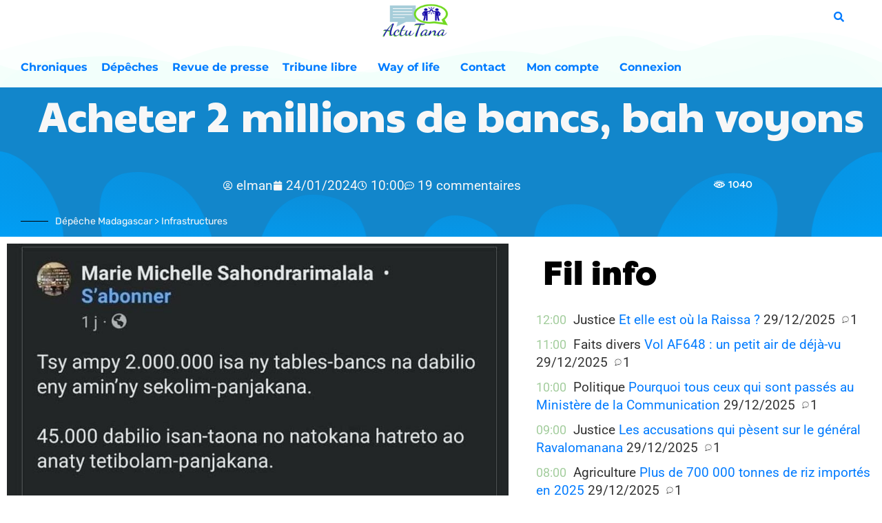

--- FILE ---
content_type: text/html; charset=UTF-8
request_url: https://actutana.com/depeche/acheter-2-millions-de-bancs-bah-voyons/
body_size: 59435
content:
<!doctype html>
<html dir="ltr" lang="fr-FR" prefix="og: https://ogp.me/ns#">
<head>
<meta charset="UTF-8">
<meta name="viewport" content="width=device-width, initial-scale=1">
<link rel="profile" href="https://gmpg.org/xfn/11">
<title>Acheter 2 millions de bancs, bah voyons</title>
<script type="text/template" id="pvc-stats-view-template">
    <i class="pvc-stats-icon small" aria-hidden="true"><svg xmlns="http://www.w3.org/2000/svg" version="1.0" viewBox="0 0 502 315" preserveAspectRatio="xMidYMid meet"><g transform="translate(0,332) scale(0.1,-0.1)" fill="" stroke="none"><path d="M2394 3279 l-29 -30 -3 -207 c-2 -182 0 -211 15 -242 39 -76 157 -76 196 0 15 31 17 60 15 243 l-3 209 -33 29 c-26 23 -41 29 -80 29 -41 0 -53 -5 -78 -31z"/><path d="M3085 3251 c-45 -19 -58 -50 -96 -229 -47 -217 -49 -260 -13 -295 52 -53 146 -42 177 20 16 31 87 366 87 410 0 70 -86 122 -155 94z"/><path d="M1751 3234 c-13 -9 -29 -31 -37 -50 -12 -29 -10 -49 21 -204 19 -94 39 -189 45 -210 14 -50 54 -80 110 -80 34 0 48 6 76 34 21 21 34 44 34 59 0 14 -18 113 -40 219 -37 178 -43 195 -70 221 -36 32 -101 37 -139 11z"/><path d="M1163 3073 c-36 -7 -73 -59 -73 -102 0 -56 133 -378 171 -413 34 -32 83 -37 129 -13 70 36 67 87 -16 290 -86 209 -89 214 -129 231 -35 14 -42 15 -82 7z"/><path d="M3689 3066 c-15 -9 -33 -30 -42 -48 -48 -103 -147 -355 -147 -375 0 -98 131 -148 192 -74 13 15 57 108 97 206 80 196 84 226 37 273 -30 30 -99 39 -137 18z"/><path d="M583 2784 c-38 -19 -67 -74 -58 -113 9 -42 211 -354 242 -373 16 -10 45 -18 66 -18 51 0 107 52 107 100 0 39 -1 41 -124 234 -80 126 -108 162 -133 173 -41 17 -61 16 -100 -3z"/><path d="M4250 2784 c-14 -9 -74 -91 -133 -183 -95 -150 -107 -173 -107 -213 0 -55 33 -94 87 -104 67 -13 90 8 211 198 130 202 137 225 78 284 -27 27 -42 34 -72 34 -22 0 -50 -8 -64 -16z"/><path d="M2275 2693 c-553 -48 -1095 -270 -1585 -649 -135 -104 -459 -423 -483 -476 -23 -49 -22 -139 2 -186 73 -142 361 -457 571 -626 285 -228 642 -407 990 -497 242 -63 336 -73 660 -74 310 0 370 5 595 52 535 111 1045 392 1455 803 122 121 250 273 275 326 19 41 19 137 0 174 -41 79 -309 363 -465 492 -447 370 -946 591 -1479 653 -113 14 -422 18 -536 8z m395 -428 c171 -34 330 -124 456 -258 112 -119 167 -219 211 -378 27 -96 24 -300 -5 -401 -72 -255 -236 -447 -474 -557 -132 -62 -201 -76 -368 -76 -167 0 -236 14 -368 76 -213 98 -373 271 -451 485 -162 444 86 934 547 1084 153 49 292 57 452 25z m909 -232 c222 -123 408 -262 593 -441 76 -74 138 -139 138 -144 0 -16 -233 -242 -330 -319 -155 -123 -309 -223 -461 -299 l-81 -41 32 46 c18 26 49 83 70 128 143 306 141 649 -6 957 -25 52 -61 116 -79 142 l-34 47 45 -20 c26 -10 76 -36 113 -56z m-2057 25 c-40 -58 -105 -190 -130 -263 -110 -324 -59 -707 132 -981 25 -35 42 -64 37 -64 -19 0 -241 119 -326 174 -188 122 -406 314 -532 468 l-58 71 108 103 c185 178 428 349 672 473 66 33 121 60 123 61 2 0 -10 -19 -26 -42z"/><path d="M2375 1950 c-198 -44 -350 -190 -395 -379 -18 -76 -8 -221 19 -290 114 -284 457 -406 731 -260 98 52 188 154 231 260 27 69 37 214 19 290 -38 163 -166 304 -326 360 -67 23 -215 33 -279 19z"/></g></svg></i>
	 <%= total_view %> 	<% if ( today_view > 0 ) { %>
		<span class="views_today">,  <%= today_view %> </span>
	<% } %>
	</span>
	</script>
<meta name="description" content="Ça ose vraiment tout hein ? Pour financer des con*neries mégalo genre téléphériques, colisees, stade barea et autres téléphériques, hop, on trouve toujours du pognon, jusqu&#039;à aller mi trosa directement à Paris ? Par contre pour financer 2 millions de bancs a plus personne c&#039;est ça ? Mangaaaatakaree sisa ? Ça ose tout et c&#039;est"/>
<meta name="robots" content="max-image-preview:large"/>
<link rel="canonical" href="https://actutana.com/depeche/acheter-2-millions-de-bancs-bah-voyons/"/>
<meta name="generator" content="All in One SEO (AIOSEO) 4.9.2"/>
<meta property="og:locale" content="fr_FR"/>
<meta property="og:site_name" content="ACTUTANA | L&#039;actu de Madagascar vue autrement"/>
<meta property="og:type" content="article"/>
<meta property="og:title" content="Acheter 2 millions de bancs, bah voyons"/>
<meta property="og:description" content="Ça ose vraiment tout hein ? Pour financer des con*neries mégalo genre téléphériques, colisees, stade barea et autres téléphériques, hop, on trouve toujours du pognon, jusqu&#039;à aller mi trosa directement à Paris ? Par contre pour financer 2 millions de bancs a plus personne c&#039;est ça ? Mangaaaatakaree sisa ? Ça ose tout et c&#039;est"/>
<meta property="og:url" content="https://actutana.com/depeche/acheter-2-millions-de-bancs-bah-voyons/"/>
<meta property="og:image" content="https://actutana.com/wp-content/uploads/2022/01/logo-actutana-100.png"/>
<meta property="og:image:secure_url" content="https://actutana.com/wp-content/uploads/2022/01/logo-actutana-100.png"/>
<meta property="article:published_time" content="2024-01-24T07:00:22+00:00"/>
<meta property="article:modified_time" content="2024-05-21T11:09:40+00:00"/>
<meta property="article:publisher" content="https://www.facebook.com/elman2/"/>
<meta name="twitter:card" content="summary_large_image"/>
<meta name="twitter:site" content="@actutana"/>
<meta name="twitter:title" content="Acheter 2 millions de bancs, bah voyons"/>
<meta name="twitter:description" content="Ça ose vraiment tout hein ? Pour financer des con*neries mégalo genre téléphériques, colisees, stade barea et autres téléphériques, hop, on trouve toujours du pognon, jusqu&#039;à aller mi trosa directement à Paris ? Par contre pour financer 2 millions de bancs a plus personne c&#039;est ça ? Mangaaaatakaree sisa ? Ça ose tout et c&#039;est"/>
<meta name="twitter:image" content="https://actutana.com/wp-content/uploads/2024/01/FB_IMG_1706040339533.jpg"/>
<script type="application/ld+json" class="aioseo-schema">
			{"@context":"https:\/\/schema.org","@graph":[{"@type":"BreadcrumbList","@id":"https:\/\/actutana.com\/depeche\/acheter-2-millions-de-bancs-bah-voyons\/#breadcrumblist","itemListElement":[{"@type":"ListItem","@id":"https:\/\/actutana.com#listItem","position":1,"name":"Domicile","item":"https:\/\/actutana.com","nextItem":{"@type":"ListItem","@id":"https:\/\/actutana.com\/depeche\/#listItem","name":"depeches"}},{"@type":"ListItem","@id":"https:\/\/actutana.com\/depeche\/#listItem","position":2,"name":"depeches","item":"https:\/\/actutana.com\/depeche\/","nextItem":{"@type":"ListItem","@id":"https:\/\/actutana.com\/depeche\/acheter-2-millions-de-bancs-bah-voyons\/#listItem","name":"Acheter 2 millions de bancs, bah voyons"},"previousItem":{"@type":"ListItem","@id":"https:\/\/actutana.com#listItem","name":"Domicile"}},{"@type":"ListItem","@id":"https:\/\/actutana.com\/depeche\/acheter-2-millions-de-bancs-bah-voyons\/#listItem","position":3,"name":"Acheter 2 millions de bancs, bah voyons","previousItem":{"@type":"ListItem","@id":"https:\/\/actutana.com\/depeche\/#listItem","name":"depeches"}}]},{"@type":"Organization","@id":"https:\/\/actutana.com\/#organization","name":"ACTUTANA","description":"L'actu de Madagascar vue autrement","url":"https:\/\/actutana.com\/","logo":{"@type":"ImageObject","url":"https:\/\/actutana.com\/wp-content\/uploads\/2022\/01\/logo-actutana-100.png","@id":"https:\/\/actutana.com\/depeche\/acheter-2-millions-de-bancs-bah-voyons\/#organizationLogo","width":100,"height":71},"image":{"@id":"https:\/\/actutana.com\/depeche\/acheter-2-millions-de-bancs-bah-voyons\/#organizationLogo"},"sameAs":["https:\/\/www.facebook.com\/elman2\/","https:\/\/x.com\/actutana"]},{"@type":"WebPage","@id":"https:\/\/actutana.com\/depeche\/acheter-2-millions-de-bancs-bah-voyons\/#webpage","url":"https:\/\/actutana.com\/depeche\/acheter-2-millions-de-bancs-bah-voyons\/","name":"Acheter 2 millions de bancs, bah voyons","description":"\u00c7a ose vraiment tout hein ? Pour financer des con*neries m\u00e9galo genre t\u00e9l\u00e9ph\u00e9riques, colisees, stade barea et autres t\u00e9l\u00e9ph\u00e9riques, hop, on trouve toujours du pognon, jusqu'\u00e0 aller mi trosa directement \u00e0 Paris ? Par contre pour financer 2 millions de bancs a plus personne c'est \u00e7a ? Mangaaaatakaree sisa ? \u00c7a ose tout et c'est","inLanguage":"fr-FR","isPartOf":{"@id":"https:\/\/actutana.com\/#website"},"breadcrumb":{"@id":"https:\/\/actutana.com\/depeche\/acheter-2-millions-de-bancs-bah-voyons\/#breadcrumblist"},"image":{"@type":"ImageObject","url":"https:\/\/actutana.com\/wp-content\/uploads\/2024\/01\/FB_IMG_1706040339533.jpg","@id":"https:\/\/actutana.com\/depeche\/acheter-2-millions-de-bancs-bah-voyons\/#mainImage","width":925,"height":1200},"primaryImageOfPage":{"@id":"https:\/\/actutana.com\/depeche\/acheter-2-millions-de-bancs-bah-voyons\/#mainImage"},"datePublished":"2024-01-24T10:00:22+03:00","dateModified":"2024-05-21T14:09:40+03:00"},{"@type":"WebSite","@id":"https:\/\/actutana.com\/#website","url":"https:\/\/actutana.com\/","name":"ACTUTANA","description":"L'actu de Madagascar vue autrement","inLanguage":"fr-FR","publisher":{"@id":"https:\/\/actutana.com\/#organization"}}]}
		</script>
<script id="google_gtagjs-js-consent-mode-data-layer">window.dataLayer=window.dataLayer||[];function gtag(){dataLayer.push(arguments);}gtag('consent','default',{"ad_personalization":"denied","ad_storage":"denied","ad_user_data":"denied","analytics_storage":"denied","functionality_storage":"denied","security_storage":"denied","personalization_storage":"denied","region":["AT","BE","BG","CH","CY","CZ","DE","DK","EE","ES","FI","FR","GB","GR","HR","HU","IE","IS","IT","LI","LT","LU","LV","MT","NL","NO","PL","PT","RO","SE","SI","SK"],"wait_for_update":500});window._googlesitekitConsentCategoryMap={"statistics":["analytics_storage"],"marketing":["ad_storage","ad_user_data","ad_personalization"],"functional":["functionality_storage","security_storage"],"preferences":["personalization_storage"]};window._googlesitekitConsents={"ad_personalization":"denied","ad_storage":"denied","ad_user_data":"denied","analytics_storage":"denied","functionality_storage":"denied","security_storage":"denied","personalization_storage":"denied","region":["AT","BE","BG","CH","CY","CZ","DE","DK","EE","ES","FI","FR","GB","GR","HR","HU","IE","IS","IT","LI","LT","LU","LV","MT","NL","NO","PL","PT","RO","SE","SI","SK"],"wait_for_update":500};</script>
<link rel='dns-prefetch' href='//static.addtoany.com'/>
<link rel='dns-prefetch' href='//www.google.com'/>
<link rel='dns-prefetch' href='//www.googletagmanager.com'/>
<link rel='dns-prefetch' href='//pagead2.googlesyndication.com'/>
<link rel="alternate" type="application/rss+xml" title="ACTUTANA &raquo; Flux" href="https://actutana.com/feed/"/>
<link rel="alternate" type="application/rss+xml" title="ACTUTANA &raquo; Flux des commentaires" href="https://actutana.com/comments/feed/"/>
<link rel="alternate" type="application/rss+xml" title="ACTUTANA &raquo; Acheter 2 millions de bancs, bah voyons Flux des commentaires" href="https://actutana.com/depeche/acheter-2-millions-de-bancs-bah-voyons/feed/"/>
<link rel="alternate" title="oEmbed (JSON)" type="application/json+oembed" href="https://actutana.com/wp-json/oembed/1.0/embed?url=https%3A%2F%2Factutana.com%2Fdepeche%2Facheter-2-millions-de-bancs-bah-voyons%2F&#038;lang=fr"/>
<link rel="alternate" title="oEmbed (XML)" type="text/xml+oembed" href="https://actutana.com/wp-json/oembed/1.0/embed?url=https%3A%2F%2Factutana.com%2Fdepeche%2Facheter-2-millions-de-bancs-bah-voyons%2F&#038;format=xml&#038;lang=fr"/>
<style id='wp-img-auto-sizes-contain-inline-css'>img:is([sizes=auto i],[sizes^="auto," i]){contain-intrinsic-size:3000px 1500px}</style>
<style id='cf-frontend-style-inline-css'>@font-face{font-family:'FilsonProBlack';font-weight:400;src:url(https://actutana.com/wp-content/uploads/2023/07/FilsonProBlack.otf) format('OpenType')}@font-face{font-family:'FilsonProRegular';font-weight:400;src:url(https://actutana.com/wp-content/uploads/2023/07/FilsonProRegular.otf) format('OpenType')}@font-face{font-family:'Bonnie-Black';font-weight:400;src:url(https://actutana.com/wp-content/uploads/2023/07/Bonnie-Black.ttf) format('truetype')}@font-face{font-family:'FilsonProMedium';font-weight:400;src:url(https://actutana.com/wp-content/uploads/2023/07/FilsonProMedium.otf) format('OpenType')}@font-face{font-family:'FilsonProBold';font-weight:400;src:url(https://www.actutana.com/wp-content/uploads/2023/07/FilsonProBold.otf) format('OpenType')}</style>
<style id='wp-emoji-styles-inline-css'>img.wp-smiley,img.emoji{display:inline!important;border:none!important;box-shadow:none!important;height:1em!important;width:1em!important;margin:0 .07em!important;vertical-align:-.1em!important;background:none!important;padding:0!important}</style>
<link rel='stylesheet' id='wp-block-library-css' href='https://actutana.com/wp-includes/css/dist/block-library/A.style.min.css,qver=6.9.pagespeed.cf.Ey8Q_jRO3Z.css' media='all'/>
<style id='aioseo/css/src/vue/standalone/blocks/table-of-contents/global.scss-css' media='all'>.aioseo-toc-header{width:100%;position:relative}.aioseo-toc-header:has(.aioseo-toc-header-area){flex-direction:column;align-items:flex-start}.aioseo-toc-header .aioseo-toc-header-title{align-items:center;color:#434960;display:flex;flex:1 0 auto;font-size:24px;font-weight:700;line-height:125%;max-width:100%;gap:8px}.aioseo-toc-header .aioseo-toc-header-title .aioseo-toc-header-collapsible{display:flex;border-radius:2px;cursor:pointer;transition:transform .3s ease;background-color:#e5f0ff;box-sizing:border-box;justify-content:center;align-items:center}[dir=ltr] .aioseo-toc-header .aioseo-toc-header-title .aioseo-toc-header-collapsible{padding:8px 0 8px 10px}[dir=rtl] .aioseo-toc-header .aioseo-toc-header-title .aioseo-toc-header-collapsible{padding:8px 10px 8px 0}.aioseo-toc-header .aioseo-toc-header-title .aioseo-toc-header-collapsible svg{width:14px;height:14px}[dir=ltr] .aioseo-toc-header .aioseo-toc-header-title .aioseo-toc-header-collapsible svg{margin-right:10px}[dir=rtl] .aioseo-toc-header .aioseo-toc-header-title .aioseo-toc-header-collapsible svg{margin-left:10px}.aioseo-toc-header .aioseo-toc-header-instructions{color:#2c324c;font-size:16px;margin-bottom:0;margin-top:16px}.aioseo-toc-header .aioseo-toc-header-buttons{flex:0 1 auto}.aioseo-toc-contents{transition:transform .3s ease,opacity .3s ease;transform-origin:top;display:block;opacity:1;transform:scaleY(1);padding-top:12px}.aioseo-toc-collapsed{opacity:0;transform:scaleY(0);height:0;overflow:hidden}
</style>
<style id='global-styles-inline-css'>:root{--wp--preset--aspect-ratio--square:1;--wp--preset--aspect-ratio--4-3: 4/3;--wp--preset--aspect-ratio--3-4: 3/4;--wp--preset--aspect-ratio--3-2: 3/2;--wp--preset--aspect-ratio--2-3: 2/3;--wp--preset--aspect-ratio--16-9: 16/9;--wp--preset--aspect-ratio--9-16: 9/16;--wp--preset--color--black:#000;--wp--preset--color--cyan-bluish-gray:#abb8c3;--wp--preset--color--white:#fff;--wp--preset--color--pale-pink:#f78da7;--wp--preset--color--vivid-red:#cf2e2e;--wp--preset--color--luminous-vivid-orange:#ff6900;--wp--preset--color--luminous-vivid-amber:#fcb900;--wp--preset--color--light-green-cyan:#7bdcb5;--wp--preset--color--vivid-green-cyan:#00d084;--wp--preset--color--pale-cyan-blue:#8ed1fc;--wp--preset--color--vivid-cyan-blue:#0693e3;--wp--preset--color--vivid-purple:#9b51e0;--wp--preset--gradient--vivid-cyan-blue-to-vivid-purple:linear-gradient(135deg,#0693e3 0%,#9b51e0 100%);--wp--preset--gradient--light-green-cyan-to-vivid-green-cyan:linear-gradient(135deg,#7adcb4 0%,#00d082 100%);--wp--preset--gradient--luminous-vivid-amber-to-luminous-vivid-orange:linear-gradient(135deg,#fcb900 0%,#ff6900 100%);--wp--preset--gradient--luminous-vivid-orange-to-vivid-red:linear-gradient(135deg,#ff6900 0%,#cf2e2e 100%);--wp--preset--gradient--very-light-gray-to-cyan-bluish-gray:linear-gradient(135deg,#eee 0%,#a9b8c3 100%);--wp--preset--gradient--cool-to-warm-spectrum:linear-gradient(135deg,#4aeadc 0%,#9778d1 20%,#cf2aba 40%,#ee2c82 60%,#fb6962 80%,#fef84c 100%);--wp--preset--gradient--blush-light-purple:linear-gradient(135deg,#ffceec 0%,#9896f0 100%);--wp--preset--gradient--blush-bordeaux:linear-gradient(135deg,#fecda5 0%,#fe2d2d 50%,#6b003e 100%);--wp--preset--gradient--luminous-dusk:linear-gradient(135deg,#ffcb70 0%,#c751c0 50%,#4158d0 100%);--wp--preset--gradient--pale-ocean:linear-gradient(135deg,#fff5cb 0%,#b6e3d4 50%,#33a7b5 100%);--wp--preset--gradient--electric-grass:linear-gradient(135deg,#caf880 0%,#71ce7e 100%);--wp--preset--gradient--midnight:linear-gradient(135deg,#020381 0%,#2874fc 100%);--wp--preset--font-size--small:13px;--wp--preset--font-size--medium:20px;--wp--preset--font-size--large:36px;--wp--preset--font-size--x-large:42px;--wp--preset--spacing--20:.44rem;--wp--preset--spacing--30:.67rem;--wp--preset--spacing--40:1rem;--wp--preset--spacing--50:1.5rem;--wp--preset--spacing--60:2.25rem;--wp--preset--spacing--70:3.38rem;--wp--preset--spacing--80:5.06rem;--wp--preset--shadow--natural:6px 6px 9px rgba(0,0,0,.2);--wp--preset--shadow--deep:12px 12px 50px rgba(0,0,0,.4);--wp--preset--shadow--sharp:6px 6px 0 rgba(0,0,0,.2);--wp--preset--shadow--outlined:6px 6px 0 -3px #fff , 6px 6px #000;--wp--preset--shadow--crisp:6px 6px 0 #000}:root{--wp--style--global--content-size:800px;--wp--style--global--wide-size:1200px}:where(body) {margin:0}.wp-site-blocks>.alignleft{float:left;margin-right:2em}.wp-site-blocks>.alignright{float:right;margin-left:2em}.wp-site-blocks>.aligncenter{justify-content:center;margin-left:auto;margin-right:auto}:where(.wp-site-blocks) > * {margin-block-start:24px;margin-block-end:0}:where(.wp-site-blocks) > :first-child {margin-block-start:0}:where(.wp-site-blocks) > :last-child {margin-block-end:0}:root{--wp--style--block-gap:24px}:root :where(.is-layout-flow) > :first-child{margin-block-start:0}:root :where(.is-layout-flow) > :last-child{margin-block-end:0}:root :where(.is-layout-flow) > *{margin-block-start:24px;margin-block-end:0}:root :where(.is-layout-constrained) > :first-child{margin-block-start:0}:root :where(.is-layout-constrained) > :last-child{margin-block-end:0}:root :where(.is-layout-constrained) > *{margin-block-start:24px;margin-block-end:0}:root :where(.is-layout-flex){gap:24px}:root :where(.is-layout-grid){gap:24px}.is-layout-flow>.alignleft{float:left;margin-inline-start:0;margin-inline-end:2em}.is-layout-flow>.alignright{float:right;margin-inline-start:2em;margin-inline-end:0}.is-layout-flow>.aligncenter{margin-left:auto!important;margin-right:auto!important}.is-layout-constrained>.alignleft{float:left;margin-inline-start:0;margin-inline-end:2em}.is-layout-constrained>.alignright{float:right;margin-inline-start:2em;margin-inline-end:0}.is-layout-constrained>.aligncenter{margin-left:auto!important;margin-right:auto!important}.is-layout-constrained > :where(:not(.alignleft):not(.alignright):not(.alignfull)){max-width:var(--wp--style--global--content-size);margin-left:auto!important;margin-right:auto!important}.is-layout-constrained>.alignwide{max-width:var(--wp--style--global--wide-size)}body .is-layout-flex{display:flex}.is-layout-flex{flex-wrap:wrap;align-items:center}.is-layout-flex > :is(*, div){margin:0}body .is-layout-grid{display:grid}.is-layout-grid > :is(*, div){margin:0}body{padding-top:0;padding-right:0;padding-bottom:0;padding-left:0}a:where(:not(.wp-element-button)){text-decoration:underline}:root :where(.wp-element-button, .wp-block-button__link){background-color:#32373c;border-width:0;color:#fff;font-family:inherit;font-size:inherit;font-style:inherit;font-weight:inherit;letter-spacing:inherit;line-height:inherit;padding-top: calc(0.667em + 2px);padding-right: calc(1.333em + 2px);padding-bottom: calc(0.667em + 2px);padding-left: calc(1.333em + 2px);text-decoration:none;text-transform:inherit}.has-black-color{color:var(--wp--preset--color--black)!important}.has-cyan-bluish-gray-color{color:var(--wp--preset--color--cyan-bluish-gray)!important}.has-white-color{color:var(--wp--preset--color--white)!important}.has-pale-pink-color{color:var(--wp--preset--color--pale-pink)!important}.has-vivid-red-color{color:var(--wp--preset--color--vivid-red)!important}.has-luminous-vivid-orange-color{color:var(--wp--preset--color--luminous-vivid-orange)!important}.has-luminous-vivid-amber-color{color:var(--wp--preset--color--luminous-vivid-amber)!important}.has-light-green-cyan-color{color:var(--wp--preset--color--light-green-cyan)!important}.has-vivid-green-cyan-color{color:var(--wp--preset--color--vivid-green-cyan)!important}.has-pale-cyan-blue-color{color:var(--wp--preset--color--pale-cyan-blue)!important}.has-vivid-cyan-blue-color{color:var(--wp--preset--color--vivid-cyan-blue)!important}.has-vivid-purple-color{color:var(--wp--preset--color--vivid-purple)!important}.has-black-background-color{background-color:var(--wp--preset--color--black)!important}.has-cyan-bluish-gray-background-color{background-color:var(--wp--preset--color--cyan-bluish-gray)!important}.has-white-background-color{background-color:var(--wp--preset--color--white)!important}.has-pale-pink-background-color{background-color:var(--wp--preset--color--pale-pink)!important}.has-vivid-red-background-color{background-color:var(--wp--preset--color--vivid-red)!important}.has-luminous-vivid-orange-background-color{background-color:var(--wp--preset--color--luminous-vivid-orange)!important}.has-luminous-vivid-amber-background-color{background-color:var(--wp--preset--color--luminous-vivid-amber)!important}.has-light-green-cyan-background-color{background-color:var(--wp--preset--color--light-green-cyan)!important}.has-vivid-green-cyan-background-color{background-color:var(--wp--preset--color--vivid-green-cyan)!important}.has-pale-cyan-blue-background-color{background-color:var(--wp--preset--color--pale-cyan-blue)!important}.has-vivid-cyan-blue-background-color{background-color:var(--wp--preset--color--vivid-cyan-blue)!important}.has-vivid-purple-background-color{background-color:var(--wp--preset--color--vivid-purple)!important}.has-black-border-color{border-color:var(--wp--preset--color--black)!important}.has-cyan-bluish-gray-border-color{border-color:var(--wp--preset--color--cyan-bluish-gray)!important}.has-white-border-color{border-color:var(--wp--preset--color--white)!important}.has-pale-pink-border-color{border-color:var(--wp--preset--color--pale-pink)!important}.has-vivid-red-border-color{border-color:var(--wp--preset--color--vivid-red)!important}.has-luminous-vivid-orange-border-color{border-color:var(--wp--preset--color--luminous-vivid-orange)!important}.has-luminous-vivid-amber-border-color{border-color:var(--wp--preset--color--luminous-vivid-amber)!important}.has-light-green-cyan-border-color{border-color:var(--wp--preset--color--light-green-cyan)!important}.has-vivid-green-cyan-border-color{border-color:var(--wp--preset--color--vivid-green-cyan)!important}.has-pale-cyan-blue-border-color{border-color:var(--wp--preset--color--pale-cyan-blue)!important}.has-vivid-cyan-blue-border-color{border-color:var(--wp--preset--color--vivid-cyan-blue)!important}.has-vivid-purple-border-color{border-color:var(--wp--preset--color--vivid-purple)!important}.has-vivid-cyan-blue-to-vivid-purple-gradient-background{background:var(--wp--preset--gradient--vivid-cyan-blue-to-vivid-purple)!important}.has-light-green-cyan-to-vivid-green-cyan-gradient-background{background:var(--wp--preset--gradient--light-green-cyan-to-vivid-green-cyan)!important}.has-luminous-vivid-amber-to-luminous-vivid-orange-gradient-background{background:var(--wp--preset--gradient--luminous-vivid-amber-to-luminous-vivid-orange)!important}.has-luminous-vivid-orange-to-vivid-red-gradient-background{background:var(--wp--preset--gradient--luminous-vivid-orange-to-vivid-red)!important}.has-very-light-gray-to-cyan-bluish-gray-gradient-background{background:var(--wp--preset--gradient--very-light-gray-to-cyan-bluish-gray)!important}.has-cool-to-warm-spectrum-gradient-background{background:var(--wp--preset--gradient--cool-to-warm-spectrum)!important}.has-blush-light-purple-gradient-background{background:var(--wp--preset--gradient--blush-light-purple)!important}.has-blush-bordeaux-gradient-background{background:var(--wp--preset--gradient--blush-bordeaux)!important}.has-luminous-dusk-gradient-background{background:var(--wp--preset--gradient--luminous-dusk)!important}.has-pale-ocean-gradient-background{background:var(--wp--preset--gradient--pale-ocean)!important}.has-electric-grass-gradient-background{background:var(--wp--preset--gradient--electric-grass)!important}.has-midnight-gradient-background{background:var(--wp--preset--gradient--midnight)!important}.has-small-font-size{font-size:var(--wp--preset--font-size--small)!important}.has-medium-font-size{font-size:var(--wp--preset--font-size--medium)!important}.has-large-font-size{font-size:var(--wp--preset--font-size--large)!important}.has-x-large-font-size{font-size:var(--wp--preset--font-size--x-large)!important}:root :where(.wp-block-pullquote){font-size:1.5em;line-height:1.6}</style>
<style id='better-recent-comments-css' media='all'>.recent-comments-list{list-style-type:none;padding-left:0;margin-left:0}.recent-comments-list>li{margin-bottom:.7em;display:block}.recent-comments-list .comment-date{font-size:.85em;opacity:.7}.recent-comments-list .comment-date a{text-decoration:none;border-bottom:none}.widget_recent_comments .recent-comments-list .comment-date{margin-top:2px}.recent-comments-list .comment-excerpt+.comment-date,.recent-comments-list .comment-post+.comment-date{display:block;margin-bottom:1px}.recent-comments-list.with-avatars .comment-wrap{position:relative}.recent-comments-list.with-avatars .comment-avatar{position:absolute;left:0;top:4px}.recent-comments-list.with-avatars,.recent-comments-list.with-avatars .recent-comment{list-style:none;padding-left:0;margin-left:0}.recent-comment::before{position:relative;vertical-align:top;display:inline-block}.recent-comment .comment-wrap{display:inline-block}.recent-comments-list.with-avatars .recent-comment::before{content:''!important;text-indent:0;padding:0;margin:0}</style>
<link rel='stylesheet' id='contact-form-7-css' href='https://actutana.com/wp-content/plugins/contact-form-7/includes/css/A.styles.css,qver=6.1.4.pagespeed.cf.bY4dTi-wnh.css' media='all'/>
<style id='a3-pvc-style-css' media='all'>.pvc_clear{clear:both}.clear{clear:both}.nobr{white-space:nowrap}.pvc_stats{float:left;padding:5px!important}.pvc_stats.total_only .views_today{display:none}.pvc_stats .pvc-stats-icon{vertical-align:middle}.pvc_stats .pvc-stats-icon svg{display:initial}.pvc_stats .pvc-stats-icon.small svg{width:18px}.pvc_stats .pvc-stats-icon.medium svg{width:24px}.pvc_stats .pvc-stats-icon.large svg{width:30px}</style>
<link rel='stylesheet' id='usp_style-css' href='https://actutana.com/wp-content/plugins/user-submitted-posts/resources/A.usp.css,qver=20251210.pagespeed.cf.P7nV5re8FU.css' media='all'/>
<link rel='stylesheet' id='yop-public-css' href='https://actutana.com/wp-content/plugins/yop-poll/public/assets/css/A.yop-poll-public-6.5.39.css,qver=6.9.pagespeed.cf.6G1Yn71ywO.css' media='all'/>
<link rel='stylesheet' id='wpuf-layout1-css' href='https://actutana.com/wp-content/plugins/wp-user-frontend/assets/css/frontend-form/layout1.css?ver=4.2.4' media='all'/>
<link rel='stylesheet' id='wpuf-frontend-forms-css' href='https://actutana.com/wp-content/plugins/wp-user-frontend/assets/css/A.frontend-forms.css,qver=4.2.4.pagespeed.cf.eIvyL7yxFF.css' media='all'/>
<link rel='stylesheet' id='wpuf-sweetalert2-css' href='https://actutana.com/wp-content/plugins/wp-user-frontend/assets/vendor/sweetalert2/A.sweetalert2.css,qver=11.4.8.pagespeed.cf.veSJDCST6B.css' media='all'/>
<link rel='stylesheet' id='wpuf-jquery-ui-css' href='https://actutana.com/wp-content/plugins/wp-user-frontend/assets/css/A.jquery-ui-1.9.1.custom.css,qver=1.9.1.pagespeed.cf.QPAIFhubPu.css' media='all'/>
<link rel='stylesheet' id='hello-elementor-css' href='https://actutana.com/wp-content/themes/hello-elementor/assets/css/reset.css,qver=3.4.4.pagespeed.ce.r0uWONaZVx.css' media='all'/>
<link rel='stylesheet' id='hello-elementor-theme-style-css' href='https://actutana.com/wp-content/themes/hello-elementor/assets/css/theme.css,qver=3.4.4.pagespeed.ce.pIDSv4xSPa.css' media='all'/>
<link rel='stylesheet' id='hello-elementor-header-footer-css' href='https://actutana.com/wp-content/themes/hello-elementor/assets/css/header-footer.css,qver=3.4.4.pagespeed.ce.htu0eVW7nb.css' media='all'/>
<link rel='stylesheet' id='elementor-frontend-css' href='https://actutana.com/wp-content/plugins/elementor/assets/css/frontend.min.css,qver=3.34.0.pagespeed.ce.ooYSYxTskt.css' media='all'/>
<style id='elementor-frontend-inline-css'>
.elementor-kit-41577{--e-global-color-primary:#000000;--e-global-color-secondary:#F7F7F7;--e-global-color-text:#000000;--e-global-color-accent:#F40045;--e-global-color-81ba2f0:#FFFFFF;--e-global-color-646be40:#FFFFFF00;--e-global-color-3d6139a:#7B7B7B;--e-global-color-c19e876:#DDDDDD;--e-global-color-4c3abfc:#000000A6;--e-global-color-82ec48d:#EDEDED;--e-global-color-e2c1255:#FFFFFF;--e-global-typography-primary-font-family:"FilsonProRegular";--e-global-typography-primary-font-size:18px;--e-global-typography-primary-font-weight:400;--e-global-typography-primary-text-transform:capitalize;--e-global-typography-primary-line-height:1em;--e-global-typography-secondary-font-family:"Rubik";--e-global-typography-secondary-font-size:14px;--e-global-typography-secondary-font-weight:400;--e-global-typography-secondary-text-transform:capitalize;--e-global-typography-secondary-line-height:1em;--e-global-typography-text-font-family:"FilsonProRegular";--e-global-typography-text-font-size:18px;--e-global-typography-text-font-weight:100;--e-global-typography-text-text-decoration:none;--e-global-typography-text-line-height:1.3em;--e-global-typography-accent-font-family:"Rubik";--e-global-typography-accent-font-size:14px;--e-global-typography-accent-font-weight:400;--e-global-typography-accent-text-transform:uppercase;--e-global-typography-accent-text-decoration:underline;--e-global-typography-accent-line-height:1.2em;--e-global-typography-2d0597e-font-family:"Rubik";--e-global-typography-2d0597e-font-size:50px;--e-global-typography-2d0597e-font-weight:500;--e-global-typography-2d0597e-line-height:1.2em;--e-global-typography-eb3780f-font-family:"Rubik";--e-global-typography-eb3780f-font-size:22px;--e-global-typography-eb3780f-font-weight:500;--e-global-typography-fbc7a09-font-family:"Rubik";--e-global-typography-fbc7a09-font-size:18px;--e-global-typography-fbc7a09-font-weight:500;--e-global-typography-fbc7a09-line-height:1.4em;--e-global-typography-bca06ce-font-family:"Rubik";--e-global-typography-bca06ce-font-size:24px;--e-global-typography-bca06ce-font-weight:500;--e-global-typography-bca06ce-line-height:1.2em;--e-global-typography-c8fc17e-font-family:"Rubik";--e-global-typography-c8fc17e-font-size:18px;--e-global-typography-c8fc17e-font-weight:500;--e-global-typography-c8fc17e-line-height:1.4em;--e-global-typography-683fadb-font-family:"Rubik";--e-global-typography-683fadb-font-size:40px;--e-global-typography-683fadb-font-weight:500;--e-global-typography-683fadb-line-height:1.2em;--e-global-typography-05659ee-font-family:"Rosario";--e-global-typography-05659ee-font-size:10px;--e-global-typography-05659ee-font-weight:200;--e-global-typography-05659ee-text-transform:uppercase;--e-global-typography-05659ee-font-style:normal;--e-global-typography-05659ee-text-decoration:none;--e-global-typography-05659ee-letter-spacing:0.7px;--e-global-typography-7fe6ab9-font-family:"Rubik";--e-global-typography-7fe6ab9-font-size:14px;--e-global-typography-7fe6ab9-font-weight:200;--e-global-typography-7e821d4-font-family:"Rubik";--e-global-typography-7e821d4-font-size:30px;--e-global-typography-7e821d4-font-weight:500;--e-global-typography-7e821d4-line-height:1.2em;--e-global-typography-01ed75a-font-family:"Rubik";--e-global-typography-01ed75a-font-size:45px;--e-global-typography-01ed75a-font-weight:500;--e-global-typography-01ed75a-text-transform:capitalize;--e-global-typography-01ed75a-line-height:1em;--e-global-typography-671614d-font-family:"Rubik";--e-global-typography-671614d-font-size:20px;--e-global-typography-671614d-font-weight:300;--e-global-typography-671614d-text-transform:capitalize;--e-global-typography-671614d-line-height:1em;--e-global-typography-544cb9f-font-family:"Roboto";--e-global-typography-544cb9f-font-size:22px;--e-global-typography-544cb9f-font-weight:500;--e-global-typography-544cb9f-text-transform:capitalize;--e-global-typography-544cb9f-font-style:normal;--e-global-typography-544cb9f-text-decoration:none;--e-global-typography-544cb9f-line-height:1em;--e-global-typography-f02db0d-font-family:"FilsonProBlack";--e-global-typography-f02db0d-font-size:24px;--e-global-typography-f02db0d-font-weight:500;background-color:var( --e-global-color-e2c1255 );font-size:1.2em;line-height:1.4em;}.elementor-kit-41577 e-page-transition{background-color:#FFBC7D;}.elementor-kit-41577 p{margin-block-end:1.6em;}.elementor-kit-41577 h2{font-size:28px;font-weight:600;text-transform:none;}.elementor-kit-41577 h3{font-size:20px;font-weight:600;text-transform:none;}.elementor-kit-41577 h4{color:var( --e-global-color-primary );font-family:"Roboto", Sans-serif;font-size:22px;font-weight:500;font-style:normal;text-decoration:none;line-height:1em;}.elementor-section.elementor-section-boxed > .elementor-container{max-width:1400px;}.e-con{--container-max-width:1400px;}.elementor-widget:not(:last-child){margin-block-end:20px;}.elementor-element{--widgets-spacing:20px 20px;--widgets-spacing-row:20px;--widgets-spacing-column:20px;}{}h1.entry-title{display:var(--page-title-display);}.site-header .site-branding{flex-direction:column;align-items:stretch;}.site-header{padding-inline-end:0px;padding-inline-start:0px;}.site-footer .site-branding{flex-direction:column;align-items:stretch;}@media(max-width:1024px){.elementor-kit-41577{--e-global-typography-primary-font-size:35px;--e-global-typography-bca06ce-font-size:20px;--e-global-typography-683fadb-font-size:45px;--e-global-typography-7e821d4-font-size:20px;--e-global-typography-01ed75a-font-size:35px;}.elementor-kit-41577 h2{letter-spacing:0px;}.elementor-kit-41577 h3{letter-spacing:0.3px;}.elementor-section.elementor-section-boxed > .elementor-container{max-width:1024px;}.e-con{--container-max-width:1024px;}}@media(max-width:767px){.elementor-kit-41577{--e-global-typography-bca06ce-font-size:16px;--e-global-typography-683fadb-font-size:30px;--e-global-typography-7e821d4-font-size:16px;}.elementor-kit-41577 p{margin-block-end:1.5em;}.elementor-kit-41577 h2{font-size:22px;}.elementor-section.elementor-section-boxed > .elementor-container{max-width:767px;}.e-con{--container-max-width:767px;}}/* Start custom CSS */li{
   padding-top: 10px;
}
h3{
   padding-left: 10px;
padding-top: 20px;
}

.recent-comments-list {
    background: #fff;
    position: relative;
    margin-bottom: 30px;
    word-break: normal;
    height: 400px;
    overflow-y: scroll;
    overflow-x: hidden;
}


.recent-comments-list::-webkit-scrollbar {
    width: 12px;
    background-color: #f5f5f5;
}

.recent-comments-list::-webkit-scrollbar-thumb {
    border-radius: 10px;
    -webkit-box-shadow: inset 0 0 6px rgb(0 0 0 / 30%);
    background-color: #bcdbb2;
}
.recent-comments-list::-webkit-scrollbar-track {
    -webkit-box-shadow: inset 0 0 6px rgb(0 0 0 / 30%);
    border-radius: 10px;
    background-color: #f5f5f5;
}



ul { 
    list-style-type: none;
   clear : both;
   margin-left: 0;
   padding-left: 0;
}
 
.grecaptcha-badge { 
visibility: hidden; 
}

.elementor-post__text {
    
    padding-left: 0px!important;  
    padding-right: 0px!important; 
}



p, h2 {
    
    padding-left: 10px!important;  
     padding-right: 10px;  
     font-size : 1.1em;
}

  div.elementor-widget-container {padding-right: 0px!important; 
}

.gallery-caption {
    display: block;
    font-size: 1.4rem !important;
    line-height: 1.5;
    margin: 0;
    padding-bottom: 2rem!important;
}

figcaption {
    font-size: 16px;
    color: #333;
    line-height: 1.4;
    font-style: normal !important;
    font-weight: 600;
    padding-left: 10px;
    padding-right: 10px;
}

.pvc_stats {
    color : white;
    font-family: "FilsonProMedium", Sans-serif;
    font-size: 14px;
    float: left;
    padding: 5px !important;
}
.pvc-stats-icon svg {
    color: #ffffff !important;
    fill: #ffffff !important;
}
.pvc_load_by_ajax_update p:nth-of-type(2){
    display: none !important;

}

/***
* class: .sticky-header
*/
header.sticky-header {
	--header-height: 100px;
	--shrink-header-to: 0.6;
	--transition: .45s cubic-bezier(.4, 0, .2, 1);
	background-color: rgba(244, 245, 248, 1);
	transition: background-color var(--transition),
				backdrop-filter var(--transition),
				box-shadow var(--transition);
}

/***
* Sticky header activated
*/
header.sticky-header.elementor-sticky--effects {
	background-color: rgba(244, 245, 248, .8);
	box-shadow: 0px 4px 33px 1px rgba(0, 0, 0, .07);
	-webkit-backdrop-filter: saturate(180%) blur(20px);
	backdrop-filter: saturate(180%) blur(20px);
}
header.sticky-header > .elementor-container {
	min-height: var(--header-height);
	transition: min-height var(--transition);
}
header.sticky-header.elementor-sticky--effects > .elementor-container {
	min-height: calc( var(--header-height) * var(--shrink-header-to) );
}

/***
* Shorter header on mobile (70px instead of 100px)
*/
@media only screen and (max-width: 767px) {
	header.sticky-header {
		--header-height: 70px;
	}
}

/***
* class: .logo
*/
header.sticky-header .logo img {
	transition: transform var(--transition);
}
header.sticky-header.elementor-sticky--effects .logo img {
	transform: scale(.8);
}

ul {
	list-style: none !important;
	list-style-type: none !important;
}

.my-different-bullet ul {
	list-style: none !important;
	list-style-type: none !important;
	margin-left:  !important10px ;

       padding-left:  !important 10px;
}

.my-different-bullet li {
margin-left : 5px;
  padding-left: 10px;
 padding-right: 15px;
}

.my-different-bullet li:first-child::before {
	content: "▶ "; color: #4285f4;
}

.my-different-bullet li:nth-child(2)::before {
	content: "▶ "; color: #ea4335;
}

.my-different-bullet li:nth-child(3)::before {
	content: "▶ "; color: #fbbc05;
}

.my-different-bullet li:nth-child(4)::before {
	content: "▶ "; color: #4285f4;
}
.my-different-bullet li:nth-child(5)::before {
	content: "▶ "; color: #34a853;
}
.my-different-bullet li:nth-child(6)::before {
	content: "▶ "; color: #ea4335;
}
.my-different-bullet li:last-child::before {
	content: "▶ "; color: #000000;
}/* End custom CSS */
.elementor-47386 .elementor-element.elementor-element-6d10c903 > .elementor-container > .elementor-column > .elementor-widget-wrap{align-content:flex-start;align-items:flex-start;}.elementor-47386 .elementor-element.elementor-element-6d10c903:not(.elementor-motion-effects-element-type-background), .elementor-47386 .elementor-element.elementor-element-6d10c903 > .elementor-motion-effects-container > .elementor-motion-effects-layer{background-color:#ffffff;}.elementor-47386 .elementor-element.elementor-element-6d10c903{border-style:solid;border-width:0px 0px 1px 0px;border-color:#d6d6d6;transition:background 0.3s, border 0.3s, border-radius 0.3s, box-shadow 0.3s;padding:5px 020px 5px 20px;}.elementor-47386 .elementor-element.elementor-element-6d10c903 > .elementor-background-overlay{transition:background 0.3s, border-radius 0.3s, opacity 0.3s;}.elementor-47386 .elementor-element.elementor-element-6d10c903 > .elementor-shape-bottom .elementor-shape-fill{fill:#F2FFFB;}.elementor-47386 .elementor-element.elementor-element-6d10c903 > .elementor-shape-bottom svg{height:90px;}.elementor-47386 .elementor-element.elementor-element-51b76669 > .elementor-container > .elementor-column > .elementor-widget-wrap{align-content:center;align-items:center;}.elementor-47386 .elementor-element.elementor-element-5fd9393a > .elementor-element-populated{padding:0px 0px 0px 0px;}.elementor-47386 .elementor-element.elementor-element-43d665a.elementor-element{--flex-grow:0;--flex-shrink:0;}.elementor-47386 .elementor-element.elementor-element-43d665a img{width:100%;height:50px;}.elementor-47386 .elementor-element.elementor-element-2ac7f2d8.elementor-element{--flex-grow:0;--flex-shrink:0;}.elementor-47386 .elementor-element.elementor-element-2ac7f2d8 .elementor-menu-toggle{margin:0 auto;background-color:rgba(255,255,255,0);}.elementor-47386 .elementor-element.elementor-element-2ac7f2d8 .elementor-nav-menu .elementor-item{font-family:"Montserrat", Sans-serif;font-size:16px;font-weight:700;}.elementor-47386 .elementor-element.elementor-element-2ac7f2d8 .elementor-nav-menu--main .elementor-item{color:var( --e-global-color-4c3abfc );fill:var( --e-global-color-4c3abfc );padding-left:10px;padding-right:10px;}.elementor-47386 .elementor-element.elementor-element-2ac7f2d8 .elementor-nav-menu--dropdown{background-color:#FFFFFF;border-style:solid;border-width:1px 1px 1px 1px;}.elementor-47386 .elementor-element.elementor-element-2ac7f2d8 .elementor-nav-menu--dropdown a:hover,
					.elementor-47386 .elementor-element.elementor-element-2ac7f2d8 .elementor-nav-menu--dropdown a:focus,
					.elementor-47386 .elementor-element.elementor-element-2ac7f2d8 .elementor-nav-menu--dropdown a.elementor-item-active,
					.elementor-47386 .elementor-element.elementor-element-2ac7f2d8 .elementor-nav-menu--dropdown a.highlighted{background-color:var( --e-global-color-secondary );}.elementor-47386 .elementor-element.elementor-element-2ac7f2d8 .elementor-nav-menu--dropdown .elementor-item, .elementor-47386 .elementor-element.elementor-element-2ac7f2d8 .elementor-nav-menu--dropdown  .elementor-sub-item{font-family:"Montserrat", Sans-serif;}.elementor-47386 .elementor-element.elementor-element-c928ae2 .elementor-button{background-color:var( --e-global-color-646be40 );}.elementor-47386 .elementor-element.elementor-element-c928ae2{width:var( --container-widget-width, 82.946% );max-width:82.946%;--container-widget-width:82.946%;--container-widget-flex-grow:0;}.elementor-47386 .elementor-element.elementor-element-c928ae2.elementor-element{--flex-grow:0;--flex-shrink:0;}.elementor-theme-builder-content-area{height:400px;}.elementor-location-header:before, .elementor-location-footer:before{content:"";display:table;clear:both;}@media(min-width:768px){.elementor-47386 .elementor-element.elementor-element-63c79fbe{width:94.07%;}.elementor-47386 .elementor-element.elementor-element-5fd9393a{width:100%;}.elementor-47386 .elementor-element.elementor-element-45eefdd{width:5.895%;}}@media(max-width:1024px){.elementor-47386 .elementor-element.elementor-element-6d10c903{padding:20px 20px 20px 20px;}}@media(max-width:767px){.elementor-47386 .elementor-element.elementor-element-6d10c903{padding:2px 5px 0px 05px;}.elementor-47386 .elementor-element.elementor-element-63c79fbe{width:80%;}.elementor-47386 .elementor-element.elementor-element-51b76669{padding:0px 0px 0px 0px;}.elementor-47386 .elementor-element.elementor-element-43d665a{width:var( --container-widget-width, 93px );max-width:93px;--container-widget-width:93px;--container-widget-flex-grow:0;text-align:start;}.elementor-47386 .elementor-element.elementor-element-43d665a > .elementor-widget-container{padding:5px 0px 0px 4px;}.elementor-47386 .elementor-element.elementor-element-43d665a.elementor-element{--align-self:flex-start;--order:99999 /* order end hack */;}.elementor-47386 .elementor-element.elementor-element-2ac7f2d8{width:var( --container-widget-width, 47px );max-width:47px;--container-widget-width:47px;--container-widget-flex-grow:0;--nav-menu-icon-size:37px;}.elementor-47386 .elementor-element.elementor-element-2ac7f2d8 .elementor-nav-menu--main > .elementor-nav-menu > li > .elementor-nav-menu--dropdown, .elementor-47386 .elementor-element.elementor-element-2ac7f2d8 .elementor-nav-menu__container.elementor-nav-menu--dropdown{margin-top:14px !important;}.elementor-47386 .elementor-element.elementor-element-45eefdd{width:20%;}.elementor-47386 .elementor-element.elementor-element-c928ae2.elementor-element{--align-self:flex-start;}}/* Start custom CSS */.elementor-post__thumbnail {
    padding-bottom: 50% !important;
}

.gallery-caption {
    display: block;
    font-size: 1.4rem !important;
    line-height: 1.5;
    margin: 0;
    padding: 0.75rem;
}

figcaption {
    font-size: 16px;
    color: #333;
    line-height: 1.4;
    font-style: normal !important;
    font-weight: 400;
}/* End custom CSS */
.elementor-47702 .elementor-element.elementor-element-76f9a857 > .elementor-container > .elementor-column > .elementor-widget-wrap{align-content:center;align-items:center;}.elementor-47702 .elementor-element.elementor-element-76f9a857:not(.elementor-motion-effects-element-type-background), .elementor-47702 .elementor-element.elementor-element-76f9a857 > .elementor-motion-effects-container > .elementor-motion-effects-layer{background-color:#2d2d2d;}.elementor-47702 .elementor-element.elementor-element-76f9a857 > .elementor-container{min-height:90px;}.elementor-47702 .elementor-element.elementor-element-76f9a857{transition:background 0.3s, border 0.3s, border-radius 0.3s, box-shadow 0.3s;}.elementor-47702 .elementor-element.elementor-element-76f9a857 > .elementor-background-overlay{transition:background 0.3s, border-radius 0.3s, opacity 0.3s;}.elementor-47702 .elementor-element.elementor-element-60d2720b .elementor-heading-title{font-size:13px;font-weight:300;color:rgba(255,255,255,0.39);}.elementor-47702 .elementor-element.elementor-element-5fc7665{font-family:"Arial", Sans-serif;font-size:10px;}.elementor-47702 .elementor-element.elementor-element-b5728c3 .elementor-button{background-color:var( --e-global-color-646be40 );}.elementor-47702 .elementor-element.elementor-element-b5728c3{width:auto;max-width:auto;bottom:85px;}body:not(.rtl) .elementor-47702 .elementor-element.elementor-element-b5728c3{right:-5.4px;}body.rtl .elementor-47702 .elementor-element.elementor-element-b5728c3{left:-5.4px;}.elementor-theme-builder-content-area{height:400px;}.elementor-location-header:before, .elementor-location-footer:before{content:"";display:table;clear:both;}@media(max-width:1024px){.elementor-47702 .elementor-element.elementor-element-76f9a857{padding:10px 20px 10px 20px;}}@media(max-width:767px){.elementor-47702 .elementor-element.elementor-element-76f9a857{padding:20px 20px 00px 20px;}.elementor-47702 .elementor-element.elementor-element-60d2720b{text-align:center;}.elementor-47702 .elementor-element.elementor-element-60d2720b .elementor-heading-title{line-height:19px;}.elementor-47702 .elementor-element.elementor-element-b5728c3{bottom:23px;}}
.elementor-83366 .elementor-element.elementor-element-c1fa6ed:not(.elementor-motion-effects-element-type-background), .elementor-83366 .elementor-element.elementor-element-c1fa6ed > .elementor-motion-effects-container > .elementor-motion-effects-layer{background-color:transparent;background-image:radial-gradient(at center center, #1286CB 0%, #009EF5 100%);}.elementor-83366 .elementor-element.elementor-element-c1fa6ed{transition:background 0.3s, border 0.3s, border-radius 0.3s, box-shadow 0.3s;margin-top:0px;margin-bottom:0px;padding:0px 0px 0px 20px;}.elementor-83366 .elementor-element.elementor-element-c1fa6ed > .elementor-background-overlay{transition:background 0.3s, border-radius 0.3s, opacity 0.3s;}.elementor-83366 .elementor-element.elementor-element-c1fa6ed > .elementor-shape-top .elementor-shape-fill{fill:#1286CB;}.elementor-83366 .elementor-element.elementor-element-c1fa6ed > .elementor-shape-top svg{height:500px;transform:translateX(-50%) rotateY(180deg);}.elementor-83366 .elementor-element.elementor-element-c1fa6ed .elementor-heading-title{color:var( --e-global-color-secondary );}.elementor-83366 .elementor-element.elementor-element-7ff3f3c2 > .elementor-widget-wrap > .elementor-widget:not(.elementor-widget__width-auto):not(.elementor-widget__width-initial):not(:last-child):not(.elementor-absolute){margin-block-end:: 0px;}.elementor-83366 .elementor-element.elementor-element-6b084269{text-align:center;}.elementor-83366 .elementor-element.elementor-element-6b084269 .elementor-heading-title{font-family:"Bonnie-Black", Sans-serif;font-size:62px;font-weight:500;line-height:1.2em;}.elementor-83366 .elementor-element.elementor-element-415654b3{width:var( --container-widget-width, 1000px );max-width:1000px;--container-widget-width:1000px;--container-widget-flex-grow:0;}.elementor-83366 .elementor-element.elementor-element-415654b3 > .elementor-widget-container{padding:0px 0px 0px 20px;}.elementor-83366 .elementor-element.elementor-element-415654b3.elementor-element{--align-self:center;}.elementor-83366 .elementor-element.elementor-element-415654b3 .elementor-icon-list-icon i{color:var( --e-global-color-secondary );font-size:14px;}.elementor-83366 .elementor-element.elementor-element-415654b3 .elementor-icon-list-icon svg{fill:var( --e-global-color-secondary );--e-icon-list-icon-size:14px;}.elementor-83366 .elementor-element.elementor-element-415654b3 .elementor-icon-list-icon{width:14px;}.elementor-83366 .elementor-element.elementor-element-415654b3 .elementor-icon-list-text, .elementor-83366 .elementor-element.elementor-element-415654b3 .elementor-icon-list-text a{color:var( --e-global-color-secondary );}.elementor-83366 .elementor-element.elementor-element-5cdfa5bb{width:var( --container-widget-width, 100px );max-width:100px;--container-widget-width:100px;--container-widget-flex-grow:0;}.elementor-83366 .elementor-element.elementor-element-5cdfa5bb > .elementor-widget-container{margin:20px 0px 0px 0px;padding:0px 0px 0px 0px;}.elementor-83366 .elementor-element.elementor-element-5cdfa5bb.elementor-element{--align-self:flex-end;}.elementor-83366 .elementor-element.elementor-element-640acd5d{--divider-border-style:solid;--divider-color:var( --e-global-color-primary );--divider-border-width:1px;}.elementor-83366 .elementor-element.elementor-element-640acd5d > .elementor-widget-container{padding:0px 0px 0px 0px;}.elementor-83366 .elementor-element.elementor-element-640acd5d .elementor-divider-separator{width:300px;margin:0 auto;margin-left:0;}.elementor-83366 .elementor-element.elementor-element-640acd5d .elementor-divider{text-align:left;padding-block-start:5px;padding-block-end:5px;}.elementor-83366 .elementor-element.elementor-element-640acd5d .elementor-divider__text{color:var( --e-global-color-secondary );font-family:var( --e-global-typography-secondary-font-family ), Sans-serif;font-size:var( --e-global-typography-secondary-font-size );font-weight:var( --e-global-typography-secondary-font-weight );text-transform:var( --e-global-typography-secondary-text-transform );line-height:var( --e-global-typography-secondary-line-height );}.elementor-83366 .elementor-element.elementor-element-a3b1695:not(.elementor-motion-effects-element-type-background), .elementor-83366 .elementor-element.elementor-element-a3b1695 > .elementor-motion-effects-container > .elementor-motion-effects-layer{background-color:var( --e-global-color-81ba2f0 );}.elementor-83366 .elementor-element.elementor-element-a3b1695{transition:background 0.3s, border 0.3s, border-radius 0.3s, box-shadow 0.3s;}.elementor-83366 .elementor-element.elementor-element-a3b1695 > .elementor-background-overlay{transition:background 0.3s, border-radius 0.3s, opacity 0.3s;}.elementor-83366 .elementor-element.elementor-element-dab9bf > .elementor-element-populated{padding:10px 20px 0px 0px;}.elementor-83366 .elementor-element.elementor-element-3a536861{font-family:"FilsonProRegular", Sans-serif;font-size:18px;}.elementor-83366 .elementor-element.elementor-element-7d03cf0{--display:grid;--e-con-grid-template-columns:repeat(2, 1fr);--e-con-grid-template-rows:repeat(1, 1fr);--grid-auto-flow:row;}.elementor-83366 .elementor-element.elementor-element-0d149d5{--display:flex;}.elementor-83366 .elementor-element.elementor-element-8600cce{--display:flex;--align-items:flex-end;--container-widget-width:calc( ( 1 - var( --container-widget-flex-grow ) ) * 100% );}.elementor-83366 .elementor-element.elementor-element-694996c{font-family:"Rubik", Sans-serif;font-size:14px;font-weight:400;line-height:1em;}.elementor-83366 .elementor-element.elementor-element-6b37fb1 > .elementor-widget-container{padding:0px 0px 40px 0px;}.elementor-83366 .elementor-element.elementor-element-6b37fb1 .elementor-icon-box-wrapper{gap:15px;}.elementor-83366 .elementor-element.elementor-element-6b37fb1.elementor-view-stacked .elementor-icon{background-color:#5EF111;}.elementor-83366 .elementor-element.elementor-element-6b37fb1.elementor-view-framed .elementor-icon, .elementor-83366 .elementor-element.elementor-element-6b37fb1.elementor-view-default .elementor-icon{fill:#5EF111;color:#5EF111;border-color:#5EF111;}.elementor-83366 .elementor-element.elementor-element-6b37fb1 .elementor-icon{font-size:40px;}.elementor-83366 .elementor-element.elementor-element-4cdac700 > .elementor-element-populated{padding:0px 0px 0px 0px;}.elementor-83366 .elementor-element.elementor-element-3e0820c7{padding:20px 0px 20px 0px;}.elementor-83366 .elementor-element.elementor-element-af3626d .elementor-heading-title{font-family:"FilsonProBlack", Sans-serif;font-size:48px;font-weight:400;line-height:1em;color:var( --e-global-color-primary );}.elementor-83366 .elementor-element.elementor-element-6482dec > .elementor-widget-container{margin:0px 0px 0px 0px;padding:0px 0px 0px 0px;}.elementor-83366 .elementor-element.elementor-element-ba0da65 .elementor-heading-title{font-family:"FilsonProBlack", Sans-serif;font-size:48px;font-weight:400;line-height:1em;color:var( --e-global-color-primary );}.elementor-83366 .elementor-element.elementor-element-3761749{--grid-columns:1;--load-more-button-align:center;}.elementor-83366 .elementor-element.elementor-element-3761749 .elementor-button{background-color:var( --e-global-color-81ba2f0 );font-family:var( --e-global-typography-text-font-family ), Sans-serif;font-size:var( --e-global-typography-text-font-size );font-weight:var( --e-global-typography-text-font-weight );text-decoration:var( --e-global-typography-text-text-decoration );line-height:var( --e-global-typography-text-line-height );fill:var( --e-global-color-81ba2f0 );color:var( --e-global-color-81ba2f0 );}.elementor-83366 .elementor-element.elementor-element-3761749 > .elementor-widget-container{border-style:none;}.elementor-83366 .elementor-element.elementor-element-4e96b990 .elementor-heading-title{font-family:"FilsonProBlack", Sans-serif;font-size:48px;font-weight:400;line-height:1em;color:var( --e-global-color-primary );}.elementor-83366 .elementor-element.elementor-element-58e89c74 > .elementor-widget-container{margin:0px 0px 0px 0px;padding:10px 10px 10px 10px;}.elementor-83366 .elementor-element.elementor-element-3a61ecf5 .elementor-heading-title{font-family:"FilsonProBlack", Sans-serif;font-size:48px;font-weight:400;line-height:1em;color:var( --e-global-color-primary );}.elementor-83366 .elementor-element.elementor-element-2b6df59d > .elementor-widget-container{padding:0px 0px 0px 20px;}.elementor-83366 .elementor-element.elementor-element-539cd53{--display:flex;--flex-direction:row;--container-widget-width:initial;--container-widget-height:100%;--container-widget-flex-grow:1;--container-widget-align-self:stretch;--flex-wrap-mobile:wrap;--gap:80px 80px;--row-gap:80px;--column-gap:80px;}.elementor-83366 .elementor-element.elementor-element-e93535f{--display:flex;}.elementor-83366 .elementor-element.elementor-element-983ca99 .elementor-heading-title{font-family:"FilsonProBlack", Sans-serif;font-size:36px;font-weight:400;line-height:1em;color:var( --e-global-color-primary );}.elementor-83366 .elementor-element.elementor-element-e4e60d2{--grid-row-gap:35px;--grid-column-gap:30px;}.elementor-83366 .elementor-element.elementor-element-e4e60d2 > .elementor-widget-container{padding:0px 0px 0px 0px;}.elementor-83366 .elementor-element.elementor-element-e4e60d2 .elementor-post{border-style:solid;border-width:0px 0px 0px 4px;border-color:var( --e-global-color-c19e876 );}.elementor-83366 .elementor-element.elementor-element-e4e60d2 .elementor-post__title, .elementor-83366 .elementor-element.elementor-element-e4e60d2 .elementor-post__title a{font-family:"FilsonProBlack", Sans-serif;font-size:18px;font-weight:100;}.elementor-83366 .elementor-element.elementor-element-a5167bb{--display:flex;--margin-top:0px;--margin-bottom:0px;--margin-left:0px;--margin-right:0px;}.elementor-83366 .elementor-element.elementor-element-a240c3c .elementor-heading-title{font-family:"FilsonProBlack", Sans-serif;font-size:36px;font-weight:400;line-height:1em;color:var( --e-global-color-primary );}.elementor-83366 .elementor-element.elementor-element-4af5aa9{--grid-row-gap:35px;--grid-column-gap:30px;}.elementor-83366 .elementor-element.elementor-element-4af5aa9 > .elementor-widget-container{padding:0px 0px 0px 0px;}.elementor-83366 .elementor-element.elementor-element-4af5aa9 .elementor-post{border-style:solid;border-width:0px 0px 0px 4px;border-color:var( --e-global-color-c19e876 );}.elementor-83366 .elementor-element.elementor-element-4af5aa9 .elementor-post__title, .elementor-83366 .elementor-element.elementor-element-4af5aa9 .elementor-post__title a{font-family:"FilsonProBlack", Sans-serif;font-size:18px;font-weight:100;}.elementor-83366 .elementor-element.elementor-element-388b29a{--display:flex;--margin-top:0px;--margin-bottom:0px;--margin-left:0px;--margin-right:0px;}.elementor-83366 .elementor-element.elementor-element-49e6f87 .elementor-heading-title{font-family:"FilsonProBlack", Sans-serif;font-size:36px;font-weight:400;line-height:1em;color:var( --e-global-color-primary );}.elementor-83366 .elementor-element.elementor-element-534d9c4{--grid-row-gap:35px;--grid-column-gap:30px;}.elementor-83366 .elementor-element.elementor-element-534d9c4 > .elementor-widget-container{padding:0px 0px 0px 0px;}.elementor-83366 .elementor-element.elementor-element-534d9c4 .elementor-post{border-style:solid;border-width:0px 0px 0px 4px;border-color:var( --e-global-color-c19e876 );}.elementor-83366 .elementor-element.elementor-element-534d9c4 .elementor-post__title, .elementor-83366 .elementor-element.elementor-element-534d9c4 .elementor-post__title a{font-family:"FilsonProBlack", Sans-serif;font-size:18px;font-weight:100;}.elementor-83366 .elementor-element.elementor-element-8068b13{--display:flex;--margin-top:0px;--margin-bottom:0px;--margin-left:0px;--margin-right:0px;}.elementor-83366 .elementor-element.elementor-element-7628cf4 .elementor-heading-title{font-family:"FilsonProBlack", Sans-serif;font-size:36px;font-weight:400;line-height:1em;color:var( --e-global-color-primary );}.elementor-83366 .elementor-element.elementor-element-06171fe{--grid-row-gap:35px;--grid-column-gap:30px;}.elementor-83366 .elementor-element.elementor-element-06171fe > .elementor-widget-container{padding:0px 0px 0px 0px;}.elementor-83366 .elementor-element.elementor-element-06171fe .elementor-post{border-style:solid;border-width:0px 0px 0px 4px;border-color:var( --e-global-color-c19e876 );}.elementor-83366 .elementor-element.elementor-element-06171fe .elementor-post__title, .elementor-83366 .elementor-element.elementor-element-06171fe .elementor-post__title a{font-family:"FilsonProBlack", Sans-serif;font-size:18px;font-weight:100;}.elementor-83366 .elementor-element.elementor-element-d92fb75{--display:flex;--margin-top:0px;--margin-bottom:0px;--margin-left:0px;--margin-right:0px;}.elementor-83366 .elementor-element.elementor-element-90bbf29 .elementor-heading-title{font-family:"FilsonProBlack", Sans-serif;font-size:36px;font-weight:400;line-height:1em;color:var( --e-global-color-primary );}.elementor-83366 .elementor-element.elementor-element-a64d3dd{--grid-row-gap:35px;--grid-column-gap:30px;}.elementor-83366 .elementor-element.elementor-element-a64d3dd > .elementor-widget-container{padding:0px 0px 0px 0px;}.elementor-83366 .elementor-element.elementor-element-a64d3dd .elementor-post{border-style:solid;border-width:0px 0px 0px 4px;border-color:var( --e-global-color-c19e876 );}.elementor-83366 .elementor-element.elementor-element-a64d3dd .elementor-post__title, .elementor-83366 .elementor-element.elementor-element-a64d3dd .elementor-post__title a{font-family:"FilsonProBlack", Sans-serif;font-size:18px;font-weight:100;}@media(min-width:768px){.elementor-83366 .elementor-element.elementor-element-dab9bf{width:60%;}.elementor-83366 .elementor-element.elementor-element-4cdac700{width:40%;}}@media(max-width:1024px){.elementor-83366 .elementor-element.elementor-element-6b084269 > .elementor-widget-container{padding:0px 0px 0px 10px;}.elementor-83366 .elementor-element.elementor-element-415654b3 > .elementor-widget-container{padding:0px 0px 0px 10px;}.elementor-83366 .elementor-element.elementor-element-640acd5d .elementor-divider__text{font-size:var( --e-global-typography-secondary-font-size );line-height:var( --e-global-typography-secondary-line-height );}.elementor-83366 .elementor-element.elementor-element-7d03cf0{--grid-auto-flow:row;}.elementor-83366 .elementor-element.elementor-element-af3626d .elementor-heading-title{font-size:35px;}.elementor-83366 .elementor-element.elementor-element-ba0da65 .elementor-heading-title{font-size:35px;}.elementor-83366 .elementor-element.elementor-element-3761749{--grid-columns:2;}.elementor-83366 .elementor-element.elementor-element-3761749 .elementor-button{font-size:var( --e-global-typography-text-font-size );line-height:var( --e-global-typography-text-line-height );}.elementor-83366 .elementor-element.elementor-element-4e96b990 .elementor-heading-title{font-size:35px;}.elementor-83366 .elementor-element.elementor-element-3a61ecf5 .elementor-heading-title{font-size:35px;}.elementor-83366 .elementor-element.elementor-element-983ca99 .elementor-heading-title{font-size:35px;}.elementor-83366 .elementor-element.elementor-element-a240c3c .elementor-heading-title{font-size:35px;}.elementor-83366 .elementor-element.elementor-element-49e6f87 .elementor-heading-title{font-size:35px;}.elementor-83366 .elementor-element.elementor-element-7628cf4 .elementor-heading-title{font-size:35px;}.elementor-83366 .elementor-element.elementor-element-90bbf29 .elementor-heading-title{font-size:35px;}}@media(max-width:767px){.elementor-83366 .elementor-element.elementor-element-c1fa6ed:not(.elementor-motion-effects-element-type-background), .elementor-83366 .elementor-element.elementor-element-c1fa6ed > .elementor-motion-effects-container > .elementor-motion-effects-layer{background-color:transparent;background-image:radial-gradient(at top left, #1286CB 0%, #009EF5 0%);}.elementor-83366 .elementor-element.elementor-element-c1fa6ed > .elementor-shape-top svg{height:436px;}.elementor-83366 .elementor-element.elementor-element-c1fa6ed{margin-top:0px;margin-bottom:0px;padding:0px 0px 0px 0px;}.elementor-83366 .elementor-element.elementor-element-7ff3f3c2 > .elementor-widget-wrap > .elementor-widget:not(.elementor-widget__width-auto):not(.elementor-widget__width-initial):not(:last-child):not(.elementor-absolute){margin-block-end:: 0px;}.elementor-83366 .elementor-element.elementor-element-6b084269 > .elementor-widget-container{padding:6px 6px 6px 6px;}.elementor-83366 .elementor-element.elementor-element-6b084269{text-align:center;}.elementor-83366 .elementor-element.elementor-element-6b084269 .elementor-heading-title{font-size:20px;line-height:1.5em;}.elementor-83366 .elementor-element.elementor-element-415654b3 .elementor-icon-list-item{font-size:14px;line-height:1.4em;}.elementor-83366 .elementor-element.elementor-element-5cdfa5bb > .elementor-widget-container{margin:0px 0px 0px 0px;padding:0px 0px 0px 10px;}.elementor-83366 .elementor-element.elementor-element-5cdfa5bb.elementor-element{--align-self:center;}.elementor-83366 .elementor-element.elementor-element-640acd5d > .elementor-widget-container{margin:0px 0px 0px 0px;padding:0px 0px 0px 0px;}.elementor-83366 .elementor-element.elementor-element-640acd5d .elementor-divider-separator{width:300px;}.elementor-83366 .elementor-element.elementor-element-640acd5d .elementor-divider__text{font-size:var( --e-global-typography-secondary-font-size );line-height:var( --e-global-typography-secondary-line-height );}.elementor-83366 .elementor-element.elementor-element-dab9bf > .elementor-element-populated{padding:0px 0px 0px 0px;}.elementor-83366 .elementor-element.elementor-element-3a536861{line-height:1.7em;}.elementor-83366 .elementor-element.elementor-element-7d03cf0{--e-con-grid-template-columns:repeat(1, 1fr);--grid-auto-flow:row;}.elementor-83366 .elementor-element.elementor-element-4cdac700 > .elementor-element-populated{padding:0px 0px 0px 0px;}.elementor-83366 .elementor-element.elementor-element-3e0820c7{padding:0px 0px 0px 0px;}.elementor-83366 .elementor-element.elementor-element-af3626d > .elementor-widget-container{margin:0px 0px 0px 10px;}.elementor-83366 .elementor-element.elementor-element-6482dec > .elementor-widget-container{padding:0px 0px 0px 15px;}.elementor-83366 .elementor-element.elementor-element-ba0da65 > .elementor-widget-container{margin:0px 0px 0px 10px;}.elementor-83366 .elementor-element.elementor-element-3761749{--grid-columns:1;width:100%;max-width:100%;}.elementor-83366 .elementor-element.elementor-element-3761749 > .elementor-widget-container{padding:0px 0px 0px 0px;}.elementor-83366 .elementor-element.elementor-element-3761749.elementor-element{--align-self:center;}.elementor-83366 .elementor-element.elementor-element-3761749 .elementor-button{font-size:var( --e-global-typography-text-font-size );line-height:var( --e-global-typography-text-line-height );}.elementor-83366 .elementor-element.elementor-element-4e96b990 > .elementor-widget-container{margin:0px 0px 0px 10px;}.elementor-83366 .elementor-element.elementor-element-58e89c74 > .elementor-widget-container{margin:0px 0px 20px 0px;padding:0px 0px 0px 15px;}.elementor-83366 .elementor-element.elementor-element-3a61ecf5 > .elementor-widget-container{margin:0px 0px 0px 10px;}.elementor-83366 .elementor-element.elementor-element-983ca99 > .elementor-widget-container{margin:0px 0px 0px 10px;}.elementor-83366 .elementor-element.elementor-element-a240c3c > .elementor-widget-container{margin:0px 0px 0px 10px;}.elementor-83366 .elementor-element.elementor-element-49e6f87 > .elementor-widget-container{margin:0px 0px 0px 10px;}.elementor-83366 .elementor-element.elementor-element-7628cf4 > .elementor-widget-container{margin:0px 0px 0px 10px;}.elementor-83366 .elementor-element.elementor-element-90bbf29 > .elementor-widget-container{margin:0px 0px 0px 10px;}}/* Start custom CSS for post-info, class: .elementor-element-415654b3 */.elementor-post-info__terms-list-item { color : white !important;}/* End custom CSS */
/*# sourceURL=elementor-frontend-inline-css */
</style>
<style id='widget-image-css' media='all'>.elementor-widget-image{text-align:center}.elementor-widget-image a{display:inline-block}.elementor-widget-image a img[src$=".svg"]{width:48px}.elementor-widget-image img{display:inline-block;vertical-align:middle}</style>
<link rel='stylesheet' id='widget-nav-menu-css' href='https://actutana.com/wp-content/plugins/elementor-pro/assets/css/A.widget-nav-menu.min.css,qver=3.34.0.pagespeed.cf.GfA-OKevUX.css' media='all'/>
<style id='e-shapes-css' media='all'>.elementor-shape{direction:ltr;left:0;line-height:0;overflow:hidden;position:absolute;width:100%}.elementor-shape-top{top:-1px}.elementor-shape-top:not([data-negative=false]) svg{z-index:-1}.elementor-shape-bottom{bottom:-1px}.elementor-shape-bottom:not([data-negative=true]) svg{z-index:-1}.elementor-shape[data-negative=false].elementor-shape-bottom,.elementor-shape[data-negative=true].elementor-shape-top{transform:rotate(180deg)}.elementor-shape svg{display:block;left:50%;position:relative;transform:translateX(-50%);width:calc(100% + 1.3px)}.elementor-shape .elementor-shape-fill{fill:#fff;transform:rotateY(0deg);transform-origin:center}</style>
<style id='e-sticky-css' media='all'>.elementor-sticky--active{z-index:99}.elementor-sticky__spacer .e-n-menu .e-n-menu-content{display:none}.e-con.elementor-sticky--active{z-index:var(--z-index,99)}</style>
<style id='widget-heading-css' media='all'>.elementor-widget-heading .elementor-heading-title[class*=elementor-size-]>a{color:inherit;font-size:inherit;line-height:inherit}.elementor-widget-heading .elementor-heading-title.elementor-size-small{font-size:15px}.elementor-widget-heading .elementor-heading-title.elementor-size-medium{font-size:19px}.elementor-widget-heading .elementor-heading-title.elementor-size-large{font-size:29px}.elementor-widget-heading .elementor-heading-title.elementor-size-xl{font-size:39px}.elementor-widget-heading .elementor-heading-title.elementor-size-xxl{font-size:59px}</style>
<style id='widget-post-info-css' media='all'>.elementor-post-info__terms-list{display:inline-block}.elementor-post-info .elementor-icon-list-icon .elementor-avatar{border-radius:100%}.elementor-widget-post-info.elementor-align-center .elementor-icon-list-item:after{margin:initial}.elementor-icon-list-items .elementor-icon-list-item .elementor-icon-list-text{display:inline-block}.elementor-icon-list-items .elementor-icon-list-item .elementor-icon-list-text a,.elementor-icon-list-items .elementor-icon-list-item .elementor-icon-list-text span{display:inline}</style>
<link rel='stylesheet' id='widget-icon-list-css' href='https://actutana.com/wp-content/plugins/elementor/assets/css/widget-icon-list.min.css,qver=3.34.0.pagespeed.ce.HG33FpU_hw.css' media='all'/>
<link rel='stylesheet' id='elementor-icons-shared-0-css' href='https://actutana.com/wp-content/plugins/elementor/assets/lib/font-awesome/css/A.fontawesome.min.css,qver=5.15.3.pagespeed.cf.OnyloIe9DI.css' media='all'/>
<style id='elementor-icons-fa-regular-css' media='all'>@font-face{font-family:"Font Awesome 5 Free";font-style:normal;font-weight:400;font-display:block;src:url(/wp-content/plugins/elementor/assets/lib/font-awesome/webfonts/fa-regular-400.eot);src:url(/wp-content/plugins/elementor/assets/lib/font-awesome/webfonts/fa-regular-400.eot?#iefix) format("embedded-opentype") , url(/wp-content/plugins/elementor/assets/lib/font-awesome/webfonts/fa-regular-400.woff2) format("woff2") , url(/wp-content/plugins/elementor/assets/lib/font-awesome/webfonts/fa-regular-400.woff) format("woff") , url(/wp-content/plugins/elementor/assets/lib/font-awesome/webfonts/fa-regular-400.ttf) format("truetype") , url(/wp-content/plugins/elementor/assets/lib/font-awesome/webfonts/fa-regular-400.svg#fontawesome) format("svg")}.far{font-family:"Font Awesome 5 Free";font-weight:400}</style>
<style id='elementor-icons-fa-solid-css' media='all'>@font-face{font-family:"Font Awesome 5 Free";font-style:normal;font-weight:900;font-display:block;src:url(/wp-content/plugins/elementor/assets/lib/font-awesome/webfonts/fa-solid-900.eot);src:url(/wp-content/plugins/elementor/assets/lib/font-awesome/webfonts/fa-solid-900.eot?#iefix) format("embedded-opentype") , url(/wp-content/plugins/elementor/assets/lib/font-awesome/webfonts/fa-solid-900.woff2) format("woff2") , url(/wp-content/plugins/elementor/assets/lib/font-awesome/webfonts/fa-solid-900.woff) format("woff") , url(/wp-content/plugins/elementor/assets/lib/font-awesome/webfonts/fa-solid-900.ttf) format("truetype") , url(/wp-content/plugins/elementor/assets/lib/font-awesome/webfonts/fa-solid-900.svg#fontawesome) format("svg")}.fa,.fas{font-family:"Font Awesome 5 Free";font-weight:900}</style>
<link rel='stylesheet' id='widget-divider-css' href='https://actutana.com/wp-content/plugins/elementor/assets/css/A.widget-divider.min.css,qver=3.34.0.pagespeed.cf.2uVmcsjov2.css' media='all'/>
<link rel='stylesheet' id='widget-icon-box-css' href='https://actutana.com/wp-content/plugins/elementor/assets/css/widget-icon-box.min.css,qver=3.34.0.pagespeed.ce.JNztHx9u4i.css' media='all'/>
<style id='widget-loop-common-css' media='all'>.e-loop-item *{word-break:break-word}[class*="elementor-widget-loop"] .elementor-page-title,[class*="elementor-widget-loop"] .product_title.entry-title{display:initial}</style>
<link rel='stylesheet' id='widget-loop-grid-css' href='https://actutana.com/wp-content/plugins/elementor-pro/assets/css/A.widget-loop-grid.min.css,qver=3.34.0.pagespeed.cf.n6wLXt0Luj.css' media='all'/>
<link rel='stylesheet' id='widget-posts-css' href='https://actutana.com/wp-content/plugins/elementor-pro/assets/css/A.widget-posts.min.css,qver=3.34.0.pagespeed.cf.HkrIpzt1uz.css' media='all'/>
<link rel='stylesheet' id='elementor-icons-css' href='https://actutana.com/wp-content/plugins/elementor/assets/lib/eicons/css/A.elementor-icons.min.css,qver=5.45.0.pagespeed.cf.1d80oL8x7S.css' media='all'/>
<link rel='stylesheet' id='font-awesome-5-all-css' href='https://actutana.com/wp-content/plugins/elementor/assets/lib/font-awesome/css/A.all.min.css,qver=3.34.0.pagespeed.cf._mbokTOiYl.css' media='all'/>
<link rel='stylesheet' id='font-awesome-4-shim-css' href='https://actutana.com/wp-content/plugins/elementor/assets/lib/font-awesome/css/A.v4-shims.min.css,qver=3.34.0.pagespeed.cf.0XlImbwfpC.css' media='all'/>
<link rel='stylesheet' id='wpdiscuz-frontend-css-css' href='https://actutana.com/wp-content/plugins/wpdiscuz/themes/default/A.style.css,qver=7.6.42.pagespeed.cf.aOO9k4CpmS.css' media='all'/>
<style id='wpdiscuz-frontend-css-inline-css'>
 #wpdcom .wpd-blog-administrator .wpd-comment-label{color:#ffffff;background-color:#00B38F;border:none}#wpdcom .wpd-blog-administrator .wpd-comment-author, #wpdcom .wpd-blog-administrator .wpd-comment-author a{color:#00B38F}#wpdcom.wpd-layout-1 .wpd-comment .wpd-blog-administrator .wpd-avatar img{border-color:#00B38F}#wpdcom.wpd-layout-2 .wpd-comment.wpd-reply .wpd-comment-wrap.wpd-blog-administrator{border-left:3px solid #00B38F}#wpdcom.wpd-layout-2 .wpd-comment .wpd-blog-administrator .wpd-avatar img{border-bottom-color:#00B38F}#wpdcom.wpd-layout-3 .wpd-blog-administrator .wpd-comment-subheader{border-top:1px dashed #00B38F}#wpdcom.wpd-layout-3 .wpd-reply .wpd-blog-administrator .wpd-comment-right{border-left:1px solid #00B38F}#wpdcom .wpd-blog-author .wpd-comment-label{color:#ffffff;background-color:#00B38F;border:none}#wpdcom .wpd-blog-author .wpd-comment-author, #wpdcom .wpd-blog-author .wpd-comment-author a{color:#00B38F}#wpdcom.wpd-layout-1 .wpd-comment .wpd-blog-author .wpd-avatar img{border-color:#00B38F}#wpdcom.wpd-layout-2 .wpd-comment .wpd-blog-author .wpd-avatar img{border-bottom-color:#00B38F}#wpdcom.wpd-layout-3 .wpd-blog-author .wpd-comment-subheader{border-top:1px dashed #00B38F}#wpdcom.wpd-layout-3 .wpd-reply .wpd-blog-author .wpd-comment-right{border-left:1px solid #00B38F}#wpdcom .wpd-blog-bbp_blocked .wpd-comment-label{color:#ffffff;background-color:#00B38F;border:none}#wpdcom .wpd-blog-bbp_blocked .wpd-comment-author, #wpdcom .wpd-blog-bbp_blocked .wpd-comment-author a{color:#00B38F}#wpdcom.wpd-layout-1 .wpd-comment .wpd-blog-bbp_blocked .wpd-avatar img{border-color:#00B38F}#wpdcom.wpd-layout-2 .wpd-comment .wpd-blog-bbp_blocked .wpd-avatar img{border-bottom-color:#00B38F}#wpdcom.wpd-layout-3 .wpd-blog-bbp_blocked .wpd-comment-subheader{border-top:1px dashed #00B38F}#wpdcom.wpd-layout-3 .wpd-reply .wpd-blog-bbp_blocked .wpd-comment-right{border-left:1px solid #00B38F}#wpdcom .wpd-blog-contributor .wpd-comment-label{color:#ffffff;background-color:#00B38F;border:none}#wpdcom .wpd-blog-contributor .wpd-comment-author, #wpdcom .wpd-blog-contributor .wpd-comment-author a{color:#00B38F}#wpdcom.wpd-layout-1 .wpd-comment .wpd-blog-contributor .wpd-avatar img{border-color:#00B38F}#wpdcom.wpd-layout-2 .wpd-comment .wpd-blog-contributor .wpd-avatar img{border-bottom-color:#00B38F}#wpdcom.wpd-layout-3 .wpd-blog-contributor .wpd-comment-subheader{border-top:1px dashed #00B38F}#wpdcom.wpd-layout-3 .wpd-reply .wpd-blog-contributor .wpd-comment-right{border-left:1px solid #00B38F}#wpdcom .wpd-blog-editor .wpd-comment-label{color:#ffffff;background-color:#00B38F;border:none}#wpdcom .wpd-blog-editor .wpd-comment-author, #wpdcom .wpd-blog-editor .wpd-comment-author a{color:#00B38F}#wpdcom.wpd-layout-1 .wpd-comment .wpd-blog-editor .wpd-avatar img{border-color:#00B38F}#wpdcom.wpd-layout-2 .wpd-comment.wpd-reply .wpd-comment-wrap.wpd-blog-editor{border-left:3px solid #00B38F}#wpdcom.wpd-layout-2 .wpd-comment .wpd-blog-editor .wpd-avatar img{border-bottom-color:#00B38F}#wpdcom.wpd-layout-3 .wpd-blog-editor .wpd-comment-subheader{border-top:1px dashed #00B38F}#wpdcom.wpd-layout-3 .wpd-reply .wpd-blog-editor .wpd-comment-right{border-left:1px solid #00B38F}#wpdcom .wpd-blog-employer .wpd-comment-label{color:#ffffff;background-color:#00B38F;border:none}#wpdcom .wpd-blog-employer .wpd-comment-author, #wpdcom .wpd-blog-employer .wpd-comment-author a{color:#00B38F}#wpdcom.wpd-layout-1 .wpd-comment .wpd-blog-employer .wpd-avatar img{border-color:#00B38F}#wpdcom.wpd-layout-2 .wpd-comment .wpd-blog-employer .wpd-avatar img{border-bottom-color:#00B38F}#wpdcom.wpd-layout-3 .wpd-blog-employer .wpd-comment-subheader{border-top:1px dashed #00B38F}#wpdcom.wpd-layout-3 .wpd-reply .wpd-blog-employer .wpd-comment-right{border-left:1px solid #00B38F}#wpdcom .wpd-blog-bbp_keymaster .wpd-comment-label{color:#ffffff;background-color:#00B38F;border:none}#wpdcom .wpd-blog-bbp_keymaster .wpd-comment-author, #wpdcom .wpd-blog-bbp_keymaster .wpd-comment-author a{color:#00B38F}#wpdcom.wpd-layout-1 .wpd-comment .wpd-blog-bbp_keymaster .wpd-avatar img{border-color:#00B38F}#wpdcom.wpd-layout-2 .wpd-comment .wpd-blog-bbp_keymaster .wpd-avatar img{border-bottom-color:#00B38F}#wpdcom.wpd-layout-3 .wpd-blog-bbp_keymaster .wpd-comment-subheader{border-top:1px dashed #00B38F}#wpdcom.wpd-layout-3 .wpd-reply .wpd-blog-bbp_keymaster .wpd-comment-right{border-left:1px solid #00B38F}#wpdcom .wpd-blog-bbp_moderator .wpd-comment-label{color:#ffffff;background-color:#00B38F;border:none}#wpdcom .wpd-blog-bbp_moderator .wpd-comment-author, #wpdcom .wpd-blog-bbp_moderator .wpd-comment-author a{color:#00B38F}#wpdcom.wpd-layout-1 .wpd-comment .wpd-blog-bbp_moderator .wpd-avatar img{border-color:#00B38F}#wpdcom.wpd-layout-2 .wpd-comment .wpd-blog-bbp_moderator .wpd-avatar img{border-bottom-color:#00B38F}#wpdcom.wpd-layout-3 .wpd-blog-bbp_moderator .wpd-comment-subheader{border-top:1px dashed #00B38F}#wpdcom.wpd-layout-3 .wpd-reply .wpd-blog-bbp_moderator .wpd-comment-right{border-left:1px solid #00B38F}#wpdcom .wpd-blog-bbp_participant .wpd-comment-label{color:#ffffff;background-color:#00B38F;border:none}#wpdcom .wpd-blog-bbp_participant .wpd-comment-author, #wpdcom .wpd-blog-bbp_participant .wpd-comment-author a{color:#00B38F}#wpdcom.wpd-layout-1 .wpd-comment .wpd-blog-bbp_participant .wpd-avatar img{border-color:#00B38F}#wpdcom.wpd-layout-2 .wpd-comment .wpd-blog-bbp_participant .wpd-avatar img{border-bottom-color:#00B38F}#wpdcom.wpd-layout-3 .wpd-blog-bbp_participant .wpd-comment-subheader{border-top:1px dashed #00B38F}#wpdcom.wpd-layout-3 .wpd-reply .wpd-blog-bbp_participant .wpd-comment-right{border-left:1px solid #00B38F}#wpdcom .wpd-blog-bbp_spectator .wpd-comment-label{color:#ffffff;background-color:#00B38F;border:none}#wpdcom .wpd-blog-bbp_spectator .wpd-comment-author, #wpdcom .wpd-blog-bbp_spectator .wpd-comment-author a{color:#00B38F}#wpdcom.wpd-layout-1 .wpd-comment .wpd-blog-bbp_spectator .wpd-avatar img{border-color:#00B38F}#wpdcom.wpd-layout-2 .wpd-comment .wpd-blog-bbp_spectator .wpd-avatar img{border-bottom-color:#00B38F}#wpdcom.wpd-layout-3 .wpd-blog-bbp_spectator .wpd-comment-subheader{border-top:1px dashed #00B38F}#wpdcom.wpd-layout-3 .wpd-reply .wpd-blog-bbp_spectator .wpd-comment-right{border-left:1px solid #00B38F}#wpdcom .wpd-blog-subscriber .wpd-comment-label{color:#ffffff;background-color:#00B38F;border:none}#wpdcom .wpd-blog-subscriber .wpd-comment-author, #wpdcom .wpd-blog-subscriber .wpd-comment-author a{color:#00B38F}#wpdcom.wpd-layout-2 .wpd-comment .wpd-blog-subscriber .wpd-avatar img{border-bottom-color:#00B38F}#wpdcom.wpd-layout-3 .wpd-blog-subscriber .wpd-comment-subheader{border-top:1px dashed #00B38F}#wpdcom .wpd-blog-dc_vendor .wpd-comment-label{color:#ffffff;background-color:#00B38F;border:none}#wpdcom .wpd-blog-dc_vendor .wpd-comment-author, #wpdcom .wpd-blog-dc_vendor .wpd-comment-author a{color:#00B38F}#wpdcom.wpd-layout-1 .wpd-comment .wpd-blog-dc_vendor .wpd-avatar img{border-color:#00B38F}#wpdcom.wpd-layout-2 .wpd-comment .wpd-blog-dc_vendor .wpd-avatar img{border-bottom-color:#00B38F}#wpdcom.wpd-layout-3 .wpd-blog-dc_vendor .wpd-comment-subheader{border-top:1px dashed #00B38F}#wpdcom.wpd-layout-3 .wpd-reply .wpd-blog-dc_vendor .wpd-comment-right{border-left:1px solid #00B38F}#wpdcom .wpd-blog-dc_pending_vendor .wpd-comment-label{color:#ffffff;background-color:#00B38F;border:none}#wpdcom .wpd-blog-dc_pending_vendor .wpd-comment-author, #wpdcom .wpd-blog-dc_pending_vendor .wpd-comment-author a{color:#00B38F}#wpdcom.wpd-layout-1 .wpd-comment .wpd-blog-dc_pending_vendor .wpd-avatar img{border-color:#00B38F}#wpdcom.wpd-layout-2 .wpd-comment .wpd-blog-dc_pending_vendor .wpd-avatar img{border-bottom-color:#00B38F}#wpdcom.wpd-layout-3 .wpd-blog-dc_pending_vendor .wpd-comment-subheader{border-top:1px dashed #00B38F}#wpdcom.wpd-layout-3 .wpd-reply .wpd-blog-dc_pending_vendor .wpd-comment-right{border-left:1px solid #00B38F}#wpdcom .wpd-blog-dc_rejected_vendor .wpd-comment-label{color:#ffffff;background-color:#00B38F;border:none}#wpdcom .wpd-blog-dc_rejected_vendor .wpd-comment-author, #wpdcom .wpd-blog-dc_rejected_vendor .wpd-comment-author a{color:#00B38F}#wpdcom.wpd-layout-1 .wpd-comment .wpd-blog-dc_rejected_vendor .wpd-avatar img{border-color:#00B38F}#wpdcom.wpd-layout-2 .wpd-comment .wpd-blog-dc_rejected_vendor .wpd-avatar img{border-bottom-color:#00B38F}#wpdcom.wpd-layout-3 .wpd-blog-dc_rejected_vendor .wpd-comment-subheader{border-top:1px dashed #00B38F}#wpdcom.wpd-layout-3 .wpd-reply .wpd-blog-dc_rejected_vendor .wpd-comment-right{border-left:1px solid #00B38F}#wpdcom .wpd-blog-customer .wpd-comment-label{color:#ffffff;background-color:#00B38F;border:none}#wpdcom .wpd-blog-customer .wpd-comment-author, #wpdcom .wpd-blog-customer .wpd-comment-author a{color:#00B38F}#wpdcom.wpd-layout-1 .wpd-comment .wpd-blog-customer .wpd-avatar img{border-color:#00B38F}#wpdcom.wpd-layout-2 .wpd-comment .wpd-blog-customer .wpd-avatar img{border-bottom-color:#00B38F}#wpdcom.wpd-layout-3 .wpd-blog-customer .wpd-comment-subheader{border-top:1px dashed #00B38F}#wpdcom.wpd-layout-3 .wpd-reply .wpd-blog-customer .wpd-comment-right{border-left:1px solid #00B38F}#wpdcom .wpd-blog-shop_manager .wpd-comment-label{color:#ffffff;background-color:#00B38F;border:none}#wpdcom .wpd-blog-shop_manager .wpd-comment-author, #wpdcom .wpd-blog-shop_manager .wpd-comment-author a{color:#00B38F}#wpdcom.wpd-layout-1 .wpd-comment .wpd-blog-shop_manager .wpd-avatar img{border-color:#00B38F}#wpdcom.wpd-layout-2 .wpd-comment .wpd-blog-shop_manager .wpd-avatar img{border-bottom-color:#00B38F}#wpdcom.wpd-layout-3 .wpd-blog-shop_manager .wpd-comment-subheader{border-top:1px dashed #00B38F}#wpdcom.wpd-layout-3 .wpd-reply .wpd-blog-shop_manager .wpd-comment-right{border-left:1px solid #00B38F}#wpdcom .wpd-blog-translator .wpd-comment-label{color:#ffffff;background-color:#00B38F;border:none}#wpdcom .wpd-blog-translator .wpd-comment-author, #wpdcom .wpd-blog-translator .wpd-comment-author a{color:#00B38F}#wpdcom.wpd-layout-1 .wpd-comment .wpd-blog-translator .wpd-avatar img{border-color:#00B38F}#wpdcom.wpd-layout-2 .wpd-comment .wpd-blog-translator .wpd-avatar img{border-bottom-color:#00B38F}#wpdcom.wpd-layout-3 .wpd-blog-translator .wpd-comment-subheader{border-top:1px dashed #00B38F}#wpdcom.wpd-layout-3 .wpd-reply .wpd-blog-translator .wpd-comment-right{border-left:1px solid #00B38F}#wpdcom .wpd-blog-post_author .wpd-comment-label{color:#ffffff;background-color:#00B38F;border:none}#wpdcom .wpd-blog-post_author .wpd-comment-author, #wpdcom .wpd-blog-post_author .wpd-comment-author a{color:#00B38F}#wpdcom .wpd-blog-post_author .wpd-avatar img{border-color:#00B38F}#wpdcom.wpd-layout-1 .wpd-comment .wpd-blog-post_author .wpd-avatar img{border-color:#00B38F}#wpdcom.wpd-layout-2 .wpd-comment.wpd-reply .wpd-comment-wrap.wpd-blog-post_author{border-left:3px solid #00B38F}#wpdcom.wpd-layout-2 .wpd-comment .wpd-blog-post_author .wpd-avatar img{border-bottom-color:#00B38F}#wpdcom.wpd-layout-3 .wpd-blog-post_author .wpd-comment-subheader{border-top:1px dashed #00B38F}#wpdcom.wpd-layout-3 .wpd-reply .wpd-blog-post_author .wpd-comment-right{border-left:1px solid #00B38F}#wpdcom .wpd-blog-guest .wpd-comment-label{color:#ffffff;background-color:#00B38F;border:none}#wpdcom .wpd-blog-guest .wpd-comment-author, #wpdcom .wpd-blog-guest .wpd-comment-author a{color:#00B38F}#wpdcom.wpd-layout-3 .wpd-blog-guest .wpd-comment-subheader{border-top:1px dashed #00B38F}#comments, #respond, .comments-area, #wpdcom{}#wpdcom .ql-editor > *{color:#777777}#wpdcom .ql-editor::before{}#wpdcom .ql-toolbar{border:1px solid #DDDDDD;border-top:none}#wpdcom .ql-container{border:1px solid #DDDDDD;border-bottom:none}#wpdcom .wpd-form-row .wpdiscuz-item input[type="text"], #wpdcom .wpd-form-row .wpdiscuz-item input[type="email"], #wpdcom .wpd-form-row .wpdiscuz-item input[type="url"], #wpdcom .wpd-form-row .wpdiscuz-item input[type="color"], #wpdcom .wpd-form-row .wpdiscuz-item input[type="date"], #wpdcom .wpd-form-row .wpdiscuz-item input[type="datetime"], #wpdcom .wpd-form-row .wpdiscuz-item input[type="datetime-local"], #wpdcom .wpd-form-row .wpdiscuz-item input[type="month"], #wpdcom .wpd-form-row .wpdiscuz-item input[type="number"], #wpdcom .wpd-form-row .wpdiscuz-item input[type="time"], #wpdcom textarea, #wpdcom select{border:1px solid #DDDDDD;color:#777777}#wpdcom .wpd-form-row .wpdiscuz-item textarea{border:1px solid #DDDDDD}#wpdcom input::placeholder, #wpdcom textarea::placeholder, #wpdcom input::-moz-placeholder, #wpdcom textarea::-webkit-input-placeholder{}#wpdcom .wpd-comment-text{color:#777777}#wpdcom .wpd-thread-head .wpd-thread-info{border-bottom:2px solid #00B38F}#wpdcom .wpd-thread-head .wpd-thread-info.wpd-reviews-tab svg{fill:#00B38F}#wpdcom .wpd-thread-head .wpdiscuz-user-settings{border-bottom:2px solid #00B38F}#wpdcom .wpd-thread-head .wpdiscuz-user-settings:hover{color:#00B38F}#wpdcom .wpd-comment .wpd-follow-link:hover{color:#00B38F}#wpdcom .wpd-comment-status .wpd-sticky{color:#00B38F}#wpdcom .wpd-thread-filter .wpdf-active{color:#00B38F;border-bottom-color:#00B38F}#wpdcom .wpd-comment-info-bar{border:1px dashed #33c3a6;background:#e6f8f4}#wpdcom .wpd-comment-info-bar .wpd-current-view i{color:#00B38F}#wpdcom .wpd-filter-view-all:hover{background:#00B38F}#wpdcom .wpdiscuz-item .wpdiscuz-rating > label{color:#DDDDDD}#wpdcom .wpdiscuz-item .wpdiscuz-rating:not(:checked) > label:hover, .wpdiscuz-rating:not(:checked) > label:hover ~ label{}#wpdcom .wpdiscuz-item .wpdiscuz-rating > input ~ label:hover, #wpdcom .wpdiscuz-item .wpdiscuz-rating > input:not(:checked) ~ label:hover ~ label, #wpdcom .wpdiscuz-item .wpdiscuz-rating > input:not(:checked) ~ label:hover ~ label{color:#FFED85}#wpdcom .wpdiscuz-item .wpdiscuz-rating > input:checked ~ label:hover, #wpdcom .wpdiscuz-item .wpdiscuz-rating > input:checked ~ label:hover, #wpdcom .wpdiscuz-item .wpdiscuz-rating > label:hover ~ input:checked ~ label, #wpdcom .wpdiscuz-item .wpdiscuz-rating > input:checked + label:hover ~ label, #wpdcom .wpdiscuz-item .wpdiscuz-rating > input:checked ~ label:hover ~ label, .wpd-custom-field .wcf-active-star, #wpdcom .wpdiscuz-item .wpdiscuz-rating > input:checked ~ label{color:#FFD700}#wpd-post-rating .wpd-rating-wrap .wpd-rating-stars svg .wpd-star{fill:#DDDDDD}#wpd-post-rating .wpd-rating-wrap .wpd-rating-stars svg .wpd-active{fill:#FFD700}#wpd-post-rating .wpd-rating-wrap .wpd-rate-starts svg .wpd-star{fill:#DDDDDD}#wpd-post-rating .wpd-rating-wrap .wpd-rate-starts:hover svg .wpd-star{fill:#FFED85}#wpd-post-rating.wpd-not-rated .wpd-rating-wrap .wpd-rate-starts svg:hover ~ svg .wpd-star{fill:#DDDDDD}.wpdiscuz-post-rating-wrap .wpd-rating .wpd-rating-wrap .wpd-rating-stars svg .wpd-star{fill:#DDDDDD}.wpdiscuz-post-rating-wrap .wpd-rating .wpd-rating-wrap .wpd-rating-stars svg .wpd-active{fill:#FFD700}#wpdcom .wpd-comment .wpd-follow-active{color:#ff7a00}#wpdcom .page-numbers{color:#555;border:#555 1px solid}#wpdcom span.current{background:#555}#wpdcom.wpd-layout-1 .wpd-new-loaded-comment > .wpd-comment-wrap > .wpd-comment-right{background:#FFFAD6}#wpdcom.wpd-layout-2 .wpd-new-loaded-comment.wpd-comment > .wpd-comment-wrap > .wpd-comment-right{background:#FFFAD6}#wpdcom.wpd-layout-2 .wpd-new-loaded-comment.wpd-comment.wpd-reply > .wpd-comment-wrap > .wpd-comment-right{background:transparent}#wpdcom.wpd-layout-2 .wpd-new-loaded-comment.wpd-comment.wpd-reply > .wpd-comment-wrap{background:#FFFAD6}#wpdcom.wpd-layout-3 .wpd-new-loaded-comment.wpd-comment > .wpd-comment-wrap > .wpd-comment-right{background:#FFFAD6}#wpdcom .wpd-follow:hover i, #wpdcom .wpd-unfollow:hover i, #wpdcom .wpd-comment .wpd-follow-active:hover i{color:#00B38F}#wpdcom .wpdiscuz-readmore{cursor:pointer;color:#00B38F}.wpd-custom-field .wcf-pasiv-star, #wpcomm .wpdiscuz-item .wpdiscuz-rating > label{color:#DDDDDD}.wpd-wrapper .wpd-list-item.wpd-active{border-top:3px solid #00B38F}#wpdcom.wpd-layout-2 .wpd-comment.wpd-reply.wpd-unapproved-comment .wpd-comment-wrap{border-left:3px solid #FFFAD6}#wpdcom.wpd-layout-3 .wpd-comment.wpd-reply.wpd-unapproved-comment .wpd-comment-right{border-left:1px solid #FFFAD6}#wpdcom .wpd-prim-button{background-color:#07B290;color:#FFFFFF}#wpdcom .wpd_label__check i.wpdicon-on{color:#07B290;border:1px solid #83d9c8}#wpd-bubble-wrapper #wpd-bubble-all-comments-count{color:#1DB99A}#wpd-bubble-wrapper > div{background-color:#1DB99A}#wpd-bubble-wrapper > #wpd-bubble #wpd-bubble-add-message{background-color:#1DB99A}#wpd-bubble-wrapper > #wpd-bubble #wpd-bubble-add-message::before{border-left-color:#1DB99A;border-right-color:#1DB99A}#wpd-bubble-wrapper.wpd-right-corner > #wpd-bubble #wpd-bubble-add-message::before{border-left-color:#1DB99A;border-right-color:#1DB99A}.wpd-inline-icon-wrapper path.wpd-inline-icon-first{fill:#1DB99A}.wpd-inline-icon-count{background-color:#1DB99A}.wpd-inline-icon-count::before{border-right-color:#1DB99A}.wpd-inline-form-wrapper::before{border-bottom-color:#1DB99A}.wpd-inline-form-question{background-color:#1DB99A}.wpd-inline-form{background-color:#1DB99A}.wpd-last-inline-comments-wrapper{border-color:#1DB99A}.wpd-last-inline-comments-wrapper::before{border-bottom-color:#1DB99A}.wpd-last-inline-comments-wrapper .wpd-view-all-inline-comments{background:#1DB99A}.wpd-last-inline-comments-wrapper .wpd-view-all-inline-comments:hover,.wpd-last-inline-comments-wrapper .wpd-view-all-inline-comments:active,.wpd-last-inline-comments-wrapper .wpd-view-all-inline-comments:focus{background-color:#1DB99A}#wpdcom .ql-snow .ql-tooltip[data-mode="link"]::before{content:"Enter link:"}#wpdcom .ql-snow .ql-tooltip.ql-editing a.ql-action::after{content:"Enregistrer"}div#wpdcom{max-width:100% !important}.wpd-vote-down{display:none !important}
/*# sourceURL=wpdiscuz-frontend-css-inline-css */
</style>
<link rel='stylesheet' id='wpdiscuz-fa-css' href='https://actutana.com/wp-content/plugins/wpdiscuz/assets/third-party/font-awesome-5.13.0/css/fa.min.css,qver=7.6.42.pagespeed.ce.d3V10-wwUn.css' media='all'/>
<link rel='stylesheet' id='wpdiscuz-combo-css-css' href='https://actutana.com/wp-content/plugins/wpdiscuz/assets/css/A.wpdiscuz-combo.min.css,qver=6.9.pagespeed.cf._it64NUxfX.css' media='all'/>
<style id='a3pvc-css' media='all'>.clear{clear:both}.nobr{white-space:nowrap}.pvc_clear{clear:both}body .pvc-stats-icon,body .pvc-stats-icon svg{color:#fff!important;fill:#fff!important}body .pvc_stats .pvc-stats-icon{vertical-align:middle}body .pvc_stats .pvc-stats-icon.small svg{width:18px}body .pvc_stats .pvc-stats-icon.medium svg{width:24px}body .pvc_stats .pvc-stats-icon.large svg{width:30px}</style>
<style id='addtoany-css' media='all'>.addtoany_content{clear:both;margin:16px auto}.addtoany_header{margin:0 0 16px}.addtoany_list{display:inline;line-height:16px}.a2a_kit a:empty,.a2a_kit a[class^="a2a_button_"]:has(.a2a_s_undefined){display:none}.addtoany_list a,.widget .addtoany_list a{border:0;box-shadow:none;display:inline-block;font-size:16px;padding:0 4px;vertical-align:middle}.addtoany_list a img{border:0;display:inline-block;opacity:1;overflow:hidden;vertical-align:baseline}.addtoany_list a span{display:inline-block;float:none}.addtoany_list.a2a_kit_size_32 a{font-size:32px}.addtoany_list.a2a_kit_size_32 a:not(.addtoany_special_service)>span{height:32px;line-height:32px;width:32px}.addtoany_list a:not(.addtoany_special_service)>span{border-radius:4px;display:inline-block;opacity:1}.addtoany_list a .a2a_count{position:relative;vertical-align:top}.site .a2a_kit.addtoany_list a:focus,.addtoany_list a:hover,.widget .addtoany_list a:hover{background:none;border:0;box-shadow:none}.addtoany_list a:hover img,.addtoany_list a:hover span{opacity:.7}.addtoany_list a.addtoany_special_service:hover img,.addtoany_list a.addtoany_special_service:hover span{opacity:1}.addtoany_special_service{display:inline-block;vertical-align:middle}.addtoany_special_service a,.addtoany_special_service div,.addtoany_special_service div.fb_iframe_widget,.addtoany_special_service iframe,.addtoany_special_service span{margin:0;vertical-align:baseline!important}.addtoany_special_service iframe{display:inline;max-width:none}a.addtoany_share.addtoany_no_icon span.a2a_img_text{display:none}a.addtoany_share img{border:0;width:auto;height:auto}</style>
<link rel='stylesheet' id='elementor-gf-local-rubik-css' href='https://actutana.com/wp-content/uploads/elementor/google-fonts/css/A.rubik.css,qver=1742250163.pagespeed.cf.1tHjCnsU7a.css' media='all'/>
<link rel='stylesheet' id='elementor-gf-local-rosario-css' href='https://actutana.com/wp-content/uploads/elementor/google-fonts/css/A.rosario.css,qver=1742250150.pagespeed.cf.rFmzCWJ8B6.css' media='all'/>
<link rel='stylesheet' id='elementor-gf-local-roboto-css' href='https://actutana.com/wp-content/uploads/elementor/google-fonts/css/A.roboto.css,qver=1742250158.pagespeed.cf.m02kXFiZhv.css' media='all'/>
<link rel='stylesheet' id='elementor-gf-local-montserrat-css' href='https://actutana.com/wp-content/uploads/elementor/google-fonts/css/A.montserrat.css,qver=1742250167.pagespeed.cf.2F-O9L4Ow9.css' media='all'/>
<style id='elementor-icons-fa-brands-css' media='all'>@font-face{font-family:"Font Awesome 5 Brands";font-style:normal;font-weight:400;font-display:block;src:url(/wp-content/plugins/elementor/assets/lib/font-awesome/webfonts/fa-brands-400.eot);src:url(/wp-content/plugins/elementor/assets/lib/font-awesome/webfonts/fa-brands-400.eot?#iefix) format("embedded-opentype") , url(/wp-content/plugins/elementor/assets/lib/font-awesome/webfonts/fa-brands-400.woff2) format("woff2") , url(/wp-content/plugins/elementor/assets/lib/font-awesome/webfonts/fa-brands-400.woff) format("woff") , url(/wp-content/plugins/elementor/assets/lib/font-awesome/webfonts/fa-brands-400.ttf) format("truetype") , url(/wp-content/plugins/elementor/assets/lib/font-awesome/webfonts/fa-brands-400.svg#fontawesome) format("svg")}.fab{font-family:"Font Awesome 5 Brands";font-weight:400}</style>
<script id="addtoany-core-js-before">window.a2a_config=window.a2a_config||{};a2a_config.callbacks=[];a2a_config.overlays=[];a2a_config.templates={};a2a_localize={Share:"Partager",Save:"Enregistrer",Subscribe:"S'abonner",Email:"E-mail",Bookmark:"Marque-page",ShowAll:"Montrer tout",ShowLess:"Montrer moins",FindServices:"Trouver des service(s)",FindAnyServiceToAddTo:"Trouver instantan&eacute;ment des services &agrave; ajouter &agrave;",PoweredBy:"Propuls&eacute; par",ShareViaEmail:"Partager par e-mail",SubscribeViaEmail:"S’abonner par e-mail",BookmarkInYourBrowser:"Ajouter un signet dans votre navigateur",BookmarkInstructions:"Appuyez sur Ctrl+D ou \u2318+D pour mettre cette page en signet",AddToYourFavorites:"Ajouter &agrave; vos favoris",SendFromWebOrProgram:"Envoyer depuis n’importe quelle adresse e-mail ou logiciel e-mail",EmailProgram:"Programme d’e-mail",More:"Plus&#8230;",ThanksForSharing:"Merci de partager !",ThanksForFollowing:"Merci de nous suivre !"};</script>
<script defer defer='defer' src="https://static.addtoany.com/menu/page.js" id="addtoany-core-js"></script>
<script src="https://actutana.com/wp-includes/js/jquery/jquery.min.js?ver=3.7.1" id="jquery-core-js"></script>
<script defer='defer' src="https://actutana.com/wp-includes/js/jquery/jquery-migrate.min.js?ver=3.4.1" id="jquery-migrate-js"></script>
<script defer defer='defer' src="https://actutana.com/wp-content/plugins/add-to-any/addtoany.min.js?ver=1.1" id="addtoany-jquery-js"></script>
<script defer='defer' src="https://actutana.com/wp-includes/js/dist/hooks.min.js?ver=dd5603f07f9220ed27f1" id="wp-hooks-js"></script>
<script defer='defer' src="https://actutana.com/wp-includes/js/dist/i18n.min.js?ver=c26c3dc7bed366793375" id="wp-i18n-js"></script>
<script id="wp-i18n-js-after">wp.i18n.setLocaleData({'text direction\u0004ltr':['ltr']});</script>
<script defer='defer' src="https://actutana.com/wp-includes/js/underscore.min.js?ver=1.13.7" id="underscore-js"></script>
<script defer='defer' src="https://actutana.com/wp-includes/js/backbone.min.js?ver=1.6.0" id="backbone-js"></script>
<script id="a3-pvc-backbone-js-extra">var pvc_vars={"rest_api_url":"https://actutana.com/wp-json/pvc/v1","ajax_url":"https://actutana.com/wp-admin/admin-ajax.php","security":"0671dbb2ef","ajax_load_type":"admin_ajax"};</script>
<script defer='defer' src="https://actutana.com/wp-content/plugins/page-views-count/assets/js/pvc.backbone.min.js?ver=2.8.7" id="a3-pvc-backbone-js"></script>
<script defer='defer' src="https://actutana.com/wp-content/plugins/user-submitted-posts/resources/jquery.cookie.js?ver=20251210" id="usp_cookie-js"></script>
<script defer='defer' src="https://actutana.com/wp-content/plugins/user-submitted-posts/resources/jquery.parsley.min.js?ver=20251210" id="usp_parsley-js"></script>
<script id="usp_core-js-before">var usp_custom_field="usp_custom_field";var usp_custom_field_2="usp_custom_field_2";var usp_custom_checkbox="usp_custom_checkbox";var usp_case_sensitivity="false";var usp_min_images=0;var usp_max_images=1;var usp_parsley_error="R\u00e9ponse incorrecte.";var usp_multiple_cats=0;var usp_existing_tags=0;var usp_recaptcha_disp="hide";var usp_recaptcha_vers="2";var usp_recaptcha_key="";var challenge_nonce="0787e6fead";var ajax_url="https:\/\/actutana.com\/wp-admin\/admin-ajax.php";</script>
<script defer='defer' src="https://actutana.com/wp-content/plugins/user-submitted-posts/resources/jquery.usp.core.js?ver=20251210" id="usp_core-js"></script>
<script id="yop-public-js-extra">var objectL10n={"yopPollParams":{"urlParams":{"ajax":"https://actutana.com/wp-admin/admin-ajax.php","wpLogin":"https://actutana.com/connexion/?redirect_to=https%3A%2F%2Factutana.com%2Fwp-admin%2Fadmin-ajax.php%3Faction%3Dyop_poll_record_wordpress_vote"},"apiParams":{"reCaptcha":{"siteKey":""},"reCaptchaV2Invisible":{"siteKey":""},"reCaptchaV3":{"siteKey":"6Ldn3VsiAAAAAHr5RwQB-59c1qqtoZyzzFUoEOZn"},"hCaptcha":{"siteKey":""},"cloudflareTurnstile":{"siteKey":""}},"captchaParams":{"imgPath":"https://actutana.com/wp-content/plugins/yop-poll/public/assets/img/","url":"https://actutana.com/wp-content/plugins/yop-poll/app.php","accessibilityAlt":"Sound icon","accessibilityTitle":"Accessibility option: listen to a question and answer it!","accessibilityDescription":"Type below the \u003Cstrong\u003Eanswer\u003C/strong\u003E to what you hear. Numbers or words:","explanation":"Click or touch the \u003Cstrong\u003EANSWER\u003C/strong\u003E","refreshAlt":"Refresh/reload icon","refreshTitle":"Refresh/reload: get new images and accessibility option!"},"voteParams":{"invalidPoll":"Invalid Poll","noAnswersSelected":"No answer selected","minAnswersRequired":"At least {min_answers_allowed} answer(s) required","maxAnswersRequired":"A max of {max_answers_allowed} answer(s) accepted","noAnswerForOther":"No other answer entered","noValueForCustomField":"{custom_field_name} is required","tooManyCharsForCustomField":"Text for {custom_field_name} is too long","consentNotChecked":"You must agree to our terms and conditions","noCaptchaSelected":"Captcha is required","thankYou":"Elman vous remercie pour votre participation :)"},"resultsParams":{"singleVote":"vote","multipleVotes":"votes","singleAnswer":"answer","multipleAnswers":"answers"}}};</script>
<script defer='defer' src="https://actutana.com/wp-content/plugins/yop-poll/public/assets/js/yop-poll-public-6.5.39.min.js?ver=6.9" id="yop-public-js"></script>
<script async defer defer='defer' src="https://www.google.com/recaptcha/api.js?render=6Ldn3VsiAAAAAHr5RwQB-59c1qqtoZyzzFUoEOZn" id="yop-reCaptcha-js"></script>
<script defer='defer' src="https://actutana.com/wp-includes/js/clipboard.min.js?ver=2.0.11" id="clipboard-js"></script>
<script defer='defer' src="https://actutana.com/wp-includes/js/plupload/moxie.min.js?ver=1.3.5.1" id="moxiejs-js"></script>
<script defer='defer' src="https://actutana.com/wp-includes/js/plupload/plupload.min.js?ver=2.1.9" id="plupload-js"></script>
<script defer='defer' src="https://actutana.com/wp-includes/js/dist/dom-ready.min.js?ver=f77871ff7694fffea381" id="wp-dom-ready-js"></script>
<script id="wp-a11y-js-translations">(function(domain,translations){var localeData=translations.locale_data[domain]||translations.locale_data.messages;localeData[""].domain=domain;wp.i18n.setLocaleData(localeData,domain);})("default",{"translation-revision-date":"2025-12-10 11:15:06+0000","generator":"GlotPress\/4.0.3","domain":"messages","locale_data":{"messages":{"":{"domain":"messages","plural-forms":"nplurals=2; plural=n > 1;","lang":"fr"},"Notifications":["Notifications"]}},"comment":{"reference":"wp-includes\/js\/dist\/a11y.js"}});</script>
<script defer='defer' src="https://actutana.com/wp-includes/js/dist/a11y.min.js?ver=cb460b4676c94bd228ed" id="wp-a11y-js"></script>
<script id="plupload-handlers-js-extra">var pluploadL10n={"queue_limit_exceeded":"You have attempted to queue too many files.","file_exceeds_size_limit":"%s exceeds the maximum upload size for this site.","zero_byte_file":"This file is empty. Please try another.","invalid_filetype":"This file cannot be processed by the web server.","not_an_image":"This file is not an image. Please try another.","image_memory_exceeded":"Memory exceeded. Please try another smaller file.","image_dimensions_exceeded":"This is larger than the maximum size. Please try another.","default_error":"An error occurred in the upload. Please try again later.","missing_upload_url":"There was a configuration error. Please contact the server administrator.","upload_limit_exceeded":"You may only upload 1 file.","http_error":"Unexpected response from the server. The file may have been uploaded successfully. Check in the Media Library or reload the page.","http_error_image":"The server cannot process the image. This can happen if the server is busy or does not have enough resources to complete the task. Uploading a smaller image may help. Suggested maximum size is 2560 pixels.","upload_failed":"Upload failed.","big_upload_failed":"Please try uploading this file with the %1$sbrowser uploader%2$s.","big_upload_queued":"%s exceeds the maximum upload size for the multi-file uploader when used in your browser.","io_error":"IO error.","security_error":"Security error.","file_cancelled":"File canceled.","upload_stopped":"Upload stopped.","dismiss":"Dismiss","crunching":"Crunching\u2026","deleted":"moved to the Trash.","error_uploading":"\u201c%s\u201d has failed to upload.","unsupported_image":"This image cannot be displayed in a web browser. For best results convert it to JPEG before uploading.","noneditable_image":"The web server cannot generate responsive image sizes for this image. Convert it to JPEG or PNG before uploading.","file_url_copied":"The file URL has been copied to your clipboard"};</script>
<script defer='defer' src="https://actutana.com/wp-includes/js/plupload/handlers.min.js?ver=6.9" id="plupload-handlers-js"></script>
<script defer='defer' src="https://actutana.com/wp-content/plugins/elementor/assets/lib/font-awesome/js/v4-shims.min.js?ver=3.34.0" id="font-awesome-4-shim-js"></script>
<script defer='defer' src="https://www.googletagmanager.com/gtag/js?id=GT-MJJDDV8" id="google_gtagjs-js" async></script>
<script id="google_gtagjs-js-after">
window.dataLayer = window.dataLayer || [];function gtag(){dataLayer.push(arguments);}
gtag("set","linker",{"domains":["actutana.com"]});
gtag("js", new Date());
gtag("set", "developer_id.dZTNiMT", true);
gtag("config", "GT-MJJDDV8");
 window._googlesitekit = window._googlesitekit || {}; window._googlesitekit.throttledEvents = []; window._googlesitekit.gtagEvent = (name, data) => { var key = JSON.stringify( { name, data } ); if ( !! window._googlesitekit.throttledEvents[ key ] ) { return; } window._googlesitekit.throttledEvents[ key ] = true; setTimeout( () => { delete window._googlesitekit.throttledEvents[ key ]; }, 5 ); gtag( "event", name, { ...data, event_source: "site-kit" } ); }; 
//# sourceURL=google_gtagjs-js-after
</script>
<link rel="https://api.w.org/" href="https://actutana.com/wp-json/"/>
<link rel='shortlink' href='https://actutana.com/?p=78775'/>
<meta name="generator" content="Site Kit by Google 1.168.0"/> <style>

        </style>
<meta name="description" content="Ça ose vraiment tout hein ?Pour financer des con*neries mégalo genre téléphériques, colisees, stade barea et autres téléphériques, hop, on trouv">
<meta name="google-adsense-platform-account" content="ca-host-pub-2644536267352236">
<meta name="google-adsense-platform-domain" content="sitekit.withgoogle.com">
<style>
				.e-con.e-parent:nth-of-type(n+4):not(.e-lazyloaded):not(.e-no-lazyload),
				.e-con.e-parent:nth-of-type(n+4):not(.e-lazyloaded):not(.e-no-lazyload) * {
					background-image: none !important;
				}
				@media screen and (max-height: 1024px) {
					.e-con.e-parent:nth-of-type(n+3):not(.e-lazyloaded):not(.e-no-lazyload),
					.e-con.e-parent:nth-of-type(n+3):not(.e-lazyloaded):not(.e-no-lazyload) * {
						background-image: none !important;
					}
				}
				@media screen and (max-height: 640px) {
					.e-con.e-parent:nth-of-type(n+2):not(.e-lazyloaded):not(.e-no-lazyload),
					.e-con.e-parent:nth-of-type(n+2):not(.e-lazyloaded):not(.e-no-lazyload) * {
						background-image: none !important;
					}
				}
			</style>
<script>(function(w,d,s,l,i){w[l]=w[l]||[];w[l].push({'gtm.start':new Date().getTime(),event:'gtm.js'});var f=d.getElementsByTagName(s)[0],j=d.createElement(s),dl=l!='dataLayer'?'&l='+l:'';j.async=true;j.src='https://www.googletagmanager.com/gtm.js?id='+i+dl;f.parentNode.insertBefore(j,f);})(window,document,'script','dataLayer','GTM-NM44DDLJ');</script>
<script async src="https://pagead2.googlesyndication.com/pagead/js/adsbygoogle.js?client=ca-pub-1305201294206341&amp;host=ca-host-pub-2644536267352236" crossorigin="anonymous"></script>
<link rel="icon" href="https://actutana.com/wp-content/uploads/2017/04/news.png.pagespeed.ce.U4BUkPTrpW.png" sizes="32x32"/>
<link rel="icon" href="https://actutana.com/wp-content/uploads/2017/04/news.png.pagespeed.ce.U4BUkPTrpW.png" sizes="192x192"/>
<link rel="apple-touch-icon" href="https://actutana.com/wp-content/uploads/2017/04/news.png.pagespeed.ce.U4BUkPTrpW.png"/>
<meta name="msapplication-TileImage" content="https://actutana.com/wp-content/uploads/2017/04/news.png"/>
<style id="wp-custom-css">
			a {
    background-color: transparent;
    text-decoration: none;
    color: #007bff !important;
}

.tm-latest-updates {
    background: #fff;
    position: relative;
    margin-bottom: 30px;
    word-break: normal;
    height: 400px;
    overflow-y: scroll;
    overflow-x: hidden;
}


.tm-latest-updates::-webkit-scrollbar {
    width: 12px;
    background-color: #f5f5f5;
}

.tm-latest-updates::-webkit-scrollbar-thumb {
    border-radius: 10px;
    -webkit-box-shadow: inset 0 0 6px rgb(0 0 0 / 30%);
    background-color: #bcdbb2;
}
.tm-latest-updates::-webkit-scrollbar-track {
    -webkit-box-shadow: inset 0 0 6px rgb(0 0 0 / 30%);
    border-radius: 10px;
    background-color: #f5f5f5;
}



#better_recent_comments {
    background: #fff;
    position: relative;
    margin-bottom: 30px;
    word-break: normal;
    height: 400px;
    overflow-y: scroll;
    overflow-x: hidden;
}


#better_recent_comments::-webkit-scrollbar {
    width: 12px;
    background-color: #f5f5f5;
}

#better_recent_comments::-webkit-scrollbar-thumb {
    border-radius: 10px;
    -webkit-box-shadow: inset 0 0 6px rgb(0 0 0 / 30%);
    background-color: #bcdbb2;
}
#better_recent_comments::-webkit-scrollbar-track {
    -webkit-box-shadow: inset 0 0 6px rgb(0 0 0 / 30%);
    border-radius: 10px;
    background-color: #f5f5f5;
}

.comments2 {
    background: url(https://actutana.com/wp-content/themes/hello-elementor-child/images/comments.png) no-repeat center left;
    padding-left: 12px;
	 margin-left: 10px;
}

.time {
    width: 30px;
    color: #a3cd9d;
    margin-top: 5px;
    padding-right: 10px;
    text-align: left;
    font-size: 18px;
}


#secondary #rpwe_widget-3 {
    background: #fff;
    position: relative;
    margin-bottom: 30px;
    word-break: normal;
    height: 400px;
    overflow-y: scroll;
    overflow-x: hidden;
}


#rpwe_widget-3::-webkit-scrollbar {
    width: 12px;
    background-color: #f5f5f5;
}

#rpwe_widget-3::-webkit-scrollbar-thumb {
    border-radius: 10px;
    -webkit-box-shadow: inset 0 0 6px rgb(0 0 0 / 30%);
    background-color: #bcdbb2;
}
#rpwe_widget-3::-webkit-scrollbar-track {
    -webkit-box-shadow: inset 0 0 6px rgb(0 0 0 / 30%);
    border-radius: 10px;
    background-color: #f5f5f5;
}

.elementor-post__thumbnail {
    padding-bottom: calc( 0.05 * 100% )!important; 
	height : 300px;
		position: unset!important;
}

.elementor-post__title { padding-left:10px;}

#wpdcom .wpd-comment-text * {
    
    font-size: large !important;
}

.post-page-numbers {
    display: inline-block;
    padding: 5px 10px;
    margin: 0 2px 0 0;
    border: 1px solid #eee;
    line-height: 1;
    text-decoration: none;
    border-radius: 2px;
    font-weight: 600;
	
	}

a.promo{
 display:block;
 width:70%;
 padding:10px;
 background-color:#efad4d;
 text-decoration:none;
 text-align:center;
 border-radius:7px;
 margin:0px auto;
 font-weight:bold;
color:black;
border: 1px solid black;
 }
		</style>
</head>
<body class="wp-singular depeche-template-default single single-depeche postid-78775 wp-custom-logo wp-embed-responsive wp-theme-hello-elementor wp-child-theme-hello-elementor-child hello-elementor-default elementor-default elementor-kit-41577 elementor-page-83366">
<noscript>
<iframe src="https://www.googletagmanager.com/ns.html?id=GTM-NM44DDLJ" height="0" width="0" style="display:none;visibility:hidden"></iframe>
</noscript>
<a class="skip-link screen-reader-text" href="#content">Aller au contenu</a>
<header data-elementor-type="header" data-elementor-id="47386" class="elementor elementor-47386 elementor-location-header" data-elementor-post-type="elementor_library">
<header class="elementor-section elementor-top-section elementor-element elementor-element-6d10c903 elementor-section-content-top sticky-header elementor-section-full_width elementor-section-height-default elementor-section-height-default" data-id="6d10c903" data-element_type="section" data-settings="{&quot;background_background&quot;:&quot;classic&quot;,&quot;shape_divider_bottom&quot;:&quot;mountains&quot;,&quot;sticky&quot;:&quot;top&quot;,&quot;sticky_on&quot;:[&quot;desktop&quot;],&quot;sticky_effects_offset&quot;:90,&quot;sticky_offset&quot;:0,&quot;sticky_anchor_link_offset&quot;:0}">
<div class="elementor-shape elementor-shape-bottom" aria-hidden="true" data-negative="false">
<svg xmlns="http://www.w3.org/2000/svg" viewBox="0 0 1000 100" preserveAspectRatio="none">
<path class="elementor-shape-fill" opacity="0.33" d="M473,67.3c-203.9,88.3-263.1-34-320.3,0C66,119.1,0,59.7,0,59.7V0h1000v59.7 c0,0-62.1,26.1-94.9,29.3c-32.8,3.3-62.8-12.3-75.8-22.1C806,49.6,745.3,8.7,694.9,4.7S492.4,59,473,67.3z"/>
<path class="elementor-shape-fill" opacity="0.66" d="M734,67.3c-45.5,0-77.2-23.2-129.1-39.1c-28.6-8.7-150.3-10.1-254,39.1 s-91.7-34.4-149.2,0C115.7,118.3,0,39.8,0,39.8V0h1000v36.5c0,0-28.2-18.5-92.1-18.5C810.2,18.1,775.7,67.3,734,67.3z"/>
<path class="elementor-shape-fill" d="M766.1,28.9c-200-57.5-266,65.5-395.1,19.5C242,1.8,242,5.4,184.8,20.6C128,35.8,132.3,44.9,89.9,52.5C28.6,63.7,0,0,0,0 h1000c0,0-9.9,40.9-83.6,48.1S829.6,47,766.1,28.9z"/>
</svg>	</div>
<div class="elementor-container elementor-column-gap-no">
<div class="elementor-column elementor-col-50 elementor-top-column elementor-element elementor-element-63c79fbe" data-id="63c79fbe" data-element_type="column">
<div class="elementor-widget-wrap elementor-element-populated">
<section class="elementor-section elementor-inner-section elementor-element elementor-element-51b76669 elementor-section-content-middle elementor-section-full_width elementor-section-height-default elementor-section-height-default" data-id="51b76669" data-element_type="section">
<div class="elementor-container elementor-column-gap-no">
<div class="elementor-column elementor-col-100 elementor-inner-column elementor-element elementor-element-5fd9393a" data-id="5fd9393a" data-element_type="column">
<div class="elementor-widget-wrap elementor-element-populated">
<div class="elementor-element elementor-element-43d665a logo elementor-widget-mobile__width-initial elementor-widget elementor-widget-theme-site-logo elementor-widget-image" data-id="43d665a" data-element_type="widget" data-widget_type="theme-site-logo.default">
<div class="elementor-widget-container">
<a href="https://actutana.com">
<img width="100" height="71" src="https://actutana.com/wp-content/uploads/2022/01/logo-actutana-100.png.pagespeed.ce.lTGsXizseI.png" class="attachment-thumbnail size-thumbnail wp-image-47385" alt=""/>	</a>
</div>
</div>
<div class="elementor-element elementor-element-2ac7f2d8 elementor-nav-menu__align-start elementor-nav-menu--stretch elementor-widget-mobile__width-initial elementor-nav-menu--dropdown-tablet elementor-nav-menu__text-align-aside elementor-nav-menu--toggle elementor-nav-menu--burger elementor-widget elementor-widget-nav-menu" data-id="2ac7f2d8" data-element_type="widget" data-settings="{&quot;full_width&quot;:&quot;stretch&quot;,&quot;submenu_icon&quot;:{&quot;value&quot;:&quot;&lt;i class=\&quot;\&quot; aria-hidden=\&quot;true\&quot;&gt;&lt;\/i&gt;&quot;,&quot;library&quot;:&quot;&quot;},&quot;layout&quot;:&quot;horizontal&quot;,&quot;toggle&quot;:&quot;burger&quot;}" data-widget_type="nav-menu.default">
<div class="elementor-widget-container">
<nav aria-label="Menu" class="elementor-nav-menu--main elementor-nav-menu__container elementor-nav-menu--layout-horizontal e--pointer-none">
<ul id="menu-1-2ac7f2d8" class="elementor-nav-menu"><li class="menu-item menu-item-type-taxonomy menu-item-object-category menu-item-138"><a href="https://actutana.com/category/chronique/" class="elementor-item">Chroniques</a></li>
<li class="menu-item menu-item-type-custom menu-item-object-custom menu-item-83865"><a href="/depeche/" class="elementor-item">Dépêches</a></li>
<li class="menu-item menu-item-type-custom menu-item-object-custom menu-item-99977"><a href="/actualite-france/" class="elementor-item">Revue de presse</a></li>
<li class="menu-item menu-item-type-taxonomy menu-item-object-category menu-item-has-children menu-item-25364"><a href="https://actutana.com/category/tribune-libre/" class="elementor-item">Tribune libre</a>
<ul class="sub-menu elementor-nav-menu--dropdown">
<li class="menu-item menu-item-type-custom menu-item-object-custom menu-item-37306"><a href="https://www.actutana.com/envie-de-vous-exprimer-sur-actutana/" class="elementor-sub-item">Poster une tribune</a></li>
</ul>
</li>
<li class="menu-item menu-item-type-taxonomy menu-item-object-category menu-item-has-children menu-item-107"><a href="https://actutana.com/category/way-of-life/consommation/" class="elementor-item">Way of life</a>
<ul class="sub-menu elementor-nav-menu--dropdown">
<li class="menu-item menu-item-type-taxonomy menu-item-object-category menu-item-1635"><a href="https://actutana.com/category/blog/reportages/" class="elementor-sub-item">Les reportages d&#8217;elman</a></li>
<li class="menu-item menu-item-type-taxonomy menu-item-object-category menu-item-42869"><a href="https://actutana.com/category/bons-plans-consommation/tourisme/" class="elementor-sub-item">Tourisme</a></li>
<li class="menu-item menu-item-type-taxonomy menu-item-object-category menu-item-59752"><a href="https://actutana.com/category/way-of-life/bricolage/" class="elementor-sub-item">Bricolage</a></li>
<li class="menu-item menu-item-type-taxonomy menu-item-object-category menu-item-35952"><a href="https://actutana.com/category/way-of-life/cuisine/" class="elementor-sub-item">Cuisine</a></li>
<li class="menu-item menu-item-type-taxonomy menu-item-object-category menu-item-35980"><a href="https://actutana.com/category/way-of-life/high-tech/" class="elementor-sub-item">High tech</a></li>
<li class="menu-item menu-item-type-taxonomy menu-item-object-category menu-item-108"><a href="https://actutana.com/category/way-of-life/automobile/" class="elementor-sub-item">Automobile</a></li>
<li class="menu-item menu-item-type-taxonomy menu-item-object-category menu-item-35954"><a href="https://actutana.com/category/way-of-life/consommation/" class="elementor-sub-item">Consommation</a></li>
<li class="menu-item menu-item-type-taxonomy menu-item-object-category menu-item-106"><a href="https://actutana.com/category/way-of-life/energie/" class="elementor-sub-item">Energies renouvelables, économies</a></li>
<li class="menu-item menu-item-type-custom menu-item-object-custom menu-item-5233"><a href="/astuce/" class="elementor-sub-item">Les astuces d&#8217;Ardine</a></li>
<li class="menu-item menu-item-type-custom menu-item-object-custom menu-item-8397"><a href="/bonplan/" class="elementor-sub-item">Achats, codes promo</a></li>
</ul>
</li>
<li class="menu-item menu-item-type-post_type menu-item-object-page menu-item-has-children menu-item-52"><a href="https://actutana.com/contact/" class="elementor-item">Contact</a>
<ul class="sub-menu elementor-nav-menu--dropdown">
<li class="menu-item menu-item-type-custom menu-item-object-custom menu-item-17828"><a href="https://www.actutana.com/depeche/idee-business-proposer-un-service-de-relecture/" class="elementor-sub-item">Service de relecture</a></li>
<li class="menu-item menu-item-type-post_type menu-item-object-page menu-item-46568"><a href="https://actutana.com/contact/" class="elementor-sub-item">Contacter actutana.com</a></li>
</ul>
</li>
<li class="menu-item menu-item-type-custom menu-item-object-custom menu-item-has-children menu-item-46544"><a href="#" class="elementor-item elementor-item-anchor">Mon compte</a>
<ul class="sub-menu elementor-nav-menu--dropdown">
<li class="menu-item menu-item-type-post_type menu-item-object-page menu-item-84691"><a href="https://actutana.com/digital-profil/" class="elementor-sub-item">Digital access</a></li>
</ul>
</li>
<li class="menu-item menu-item-type-custom menu-item-object-custom menu-item-619"><a class="elementor-item" title="Login" href="https://actutana.com/connexion/?redirect_to=index.php">Connexion</a></li></ul>	</nav>
<div class="elementor-menu-toggle" role="button" tabindex="0" aria-label="Permuter le menu" aria-expanded="false">
<i aria-hidden="true" role="presentation" class="elementor-menu-toggle__icon--open eicon-menu-bar"></i><i aria-hidden="true" role="presentation" class="elementor-menu-toggle__icon--close eicon-close"></i>	</div>
<nav class="elementor-nav-menu--dropdown elementor-nav-menu__container" aria-hidden="true">
<ul id="menu-2-2ac7f2d8" class="elementor-nav-menu"><li class="menu-item menu-item-type-taxonomy menu-item-object-category menu-item-138"><a href="https://actutana.com/category/chronique/" class="elementor-item" tabindex="-1">Chroniques</a></li>
<li class="menu-item menu-item-type-custom menu-item-object-custom menu-item-83865"><a href="/depeche/" class="elementor-item" tabindex="-1">Dépêches</a></li>
<li class="menu-item menu-item-type-custom menu-item-object-custom menu-item-99977"><a href="/actualite-france/" class="elementor-item" tabindex="-1">Revue de presse</a></li>
<li class="menu-item menu-item-type-taxonomy menu-item-object-category menu-item-has-children menu-item-25364"><a href="https://actutana.com/category/tribune-libre/" class="elementor-item" tabindex="-1">Tribune libre</a>
<ul class="sub-menu elementor-nav-menu--dropdown">
<li class="menu-item menu-item-type-custom menu-item-object-custom menu-item-37306"><a href="https://www.actutana.com/envie-de-vous-exprimer-sur-actutana/" class="elementor-sub-item" tabindex="-1">Poster une tribune</a></li>
</ul>
</li>
<li class="menu-item menu-item-type-taxonomy menu-item-object-category menu-item-has-children menu-item-107"><a href="https://actutana.com/category/way-of-life/consommation/" class="elementor-item" tabindex="-1">Way of life</a>
<ul class="sub-menu elementor-nav-menu--dropdown">
<li class="menu-item menu-item-type-taxonomy menu-item-object-category menu-item-1635"><a href="https://actutana.com/category/blog/reportages/" class="elementor-sub-item" tabindex="-1">Les reportages d&#8217;elman</a></li>
<li class="menu-item menu-item-type-taxonomy menu-item-object-category menu-item-42869"><a href="https://actutana.com/category/bons-plans-consommation/tourisme/" class="elementor-sub-item" tabindex="-1">Tourisme</a></li>
<li class="menu-item menu-item-type-taxonomy menu-item-object-category menu-item-59752"><a href="https://actutana.com/category/way-of-life/bricolage/" class="elementor-sub-item" tabindex="-1">Bricolage</a></li>
<li class="menu-item menu-item-type-taxonomy menu-item-object-category menu-item-35952"><a href="https://actutana.com/category/way-of-life/cuisine/" class="elementor-sub-item" tabindex="-1">Cuisine</a></li>
<li class="menu-item menu-item-type-taxonomy menu-item-object-category menu-item-35980"><a href="https://actutana.com/category/way-of-life/high-tech/" class="elementor-sub-item" tabindex="-1">High tech</a></li>
<li class="menu-item menu-item-type-taxonomy menu-item-object-category menu-item-108"><a href="https://actutana.com/category/way-of-life/automobile/" class="elementor-sub-item" tabindex="-1">Automobile</a></li>
<li class="menu-item menu-item-type-taxonomy menu-item-object-category menu-item-35954"><a href="https://actutana.com/category/way-of-life/consommation/" class="elementor-sub-item" tabindex="-1">Consommation</a></li>
<li class="menu-item menu-item-type-taxonomy menu-item-object-category menu-item-106"><a href="https://actutana.com/category/way-of-life/energie/" class="elementor-sub-item" tabindex="-1">Energies renouvelables, économies</a></li>
<li class="menu-item menu-item-type-custom menu-item-object-custom menu-item-5233"><a href="/astuce/" class="elementor-sub-item" tabindex="-1">Les astuces d&#8217;Ardine</a></li>
<li class="menu-item menu-item-type-custom menu-item-object-custom menu-item-8397"><a href="/bonplan/" class="elementor-sub-item" tabindex="-1">Achats, codes promo</a></li>
</ul>
</li>
<li class="menu-item menu-item-type-post_type menu-item-object-page menu-item-has-children menu-item-52"><a href="https://actutana.com/contact/" class="elementor-item" tabindex="-1">Contact</a>
<ul class="sub-menu elementor-nav-menu--dropdown">
<li class="menu-item menu-item-type-custom menu-item-object-custom menu-item-17828"><a href="https://www.actutana.com/depeche/idee-business-proposer-un-service-de-relecture/" class="elementor-sub-item" tabindex="-1">Service de relecture</a></li>
<li class="menu-item menu-item-type-post_type menu-item-object-page menu-item-46568"><a href="https://actutana.com/contact/" class="elementor-sub-item" tabindex="-1">Contacter actutana.com</a></li>
</ul>
</li>
<li class="menu-item menu-item-type-custom menu-item-object-custom menu-item-has-children menu-item-46544"><a href="#" class="elementor-item elementor-item-anchor" tabindex="-1">Mon compte</a>
<ul class="sub-menu elementor-nav-menu--dropdown">
<li class="menu-item menu-item-type-post_type menu-item-object-page menu-item-84691"><a href="https://actutana.com/digital-profil/" class="elementor-sub-item" tabindex="-1">Digital access</a></li>
</ul>
</li>
<li class="menu-item menu-item-type-custom menu-item-object-custom menu-item-619"><a class="elementor-item" title="Login" href="https://actutana.com/connexion/?redirect_to=index.php">Connexion</a></li></ul>	</nav>
</div>
</div>
</div>
</div>
</div>
</section>
</div>
</div>
<div class="elementor-column elementor-col-50 elementor-top-column elementor-element elementor-element-45eefdd" data-id="45eefdd" data-element_type="column">
<div class="elementor-widget-wrap elementor-element-populated">
<div class="elementor-element elementor-element-c928ae2 elementor-mobile-align-right elementor-widget__width-initial elementor-widget elementor-widget-button" data-id="c928ae2" data-element_type="widget" data-widget_type="button.default">
<div class="elementor-widget-container">
<div class="elementor-button-wrapper">
<a class="elementor-button elementor-button-link elementor-size-sm" href="#elementor-action%3Aaction%3Dpopup%3Aopen%26settings%3DeyJpZCI6IjQ3NjYyIiwidG9nZ2xlIjpmYWxzZX0%3D">
<span class="elementor-button-content-wrapper">
<span class="elementor-button-icon">
<i aria-hidden="true" class="fas fa-search"></i>	</span>
</span>
</a>
</div>
</div>
</div>
</div>
</div>
</div>
</header>
</header>
<div data-elementor-type="single-post" data-elementor-id="83366" class="elementor elementor-83366 elementor-location-single post-78775 depeche type-depeche status-publish has-post-thumbnail hentry" data-elementor-post-type="elementor_library">
<section class="elementor-section elementor-top-section elementor-element elementor-element-c1fa6ed elementor-section-full_width elementor-section-height-default elementor-section-height-default" data-id="c1fa6ed" data-element_type="section" data-settings="{&quot;shape_divider_top&quot;:&quot;drops&quot;,&quot;background_background&quot;:&quot;gradient&quot;}">
<div class="elementor-shape elementor-shape-top" aria-hidden="true" data-negative="false">
<svg xmlns="http://www.w3.org/2000/svg" height="100%" viewBox="0 0 283.5 27.8" preserveAspectRatio="xMidYMax slice">
<path class="elementor-shape-fill" d="M0 0v1.4c.6.7 1.1 1.4 1.4 2 2 3.8 2.2 6.6 1.8 10.8-.3 3.3-2.4 9.4 0 12.3 1.7 2 3.7 1.4 4.6-.9 1.4-3.8-.7-8.2-.6-12 .1-3.7 3.2-5.5 6.9-4.9 4 .6 4.8 4 4.9 7.4.1 1.8-1.1 7 0 8.5.6.8 1.6 1.2 2.4.5 1.4-1.1.1-5.4.1-6.9.1-3.7.3-8.6 4.1-10.5 5-2.5 6.2 1.6 5.4 5.6-.4 1.7-1 9.2 2.9 6.3 1.5-1.1.7-3.5.5-4.9-.4-2.4-.4-4.3 1-6.5.9-1.4 2.4-3.1 4.2-3 2.4.1 2.7 2.2 4 3.7 1.5 1.8 1.8 2.2 3 .1 1.1-1.9 1.2-2.8 3.6-3.3 1.3-.3 4.8-1.4 5.9-.5 1.5 1.1.6 2.8.4 4.3-.2 1.1-.6 4 1.8 3.4 1.7-.4-.3-4.1.6-5.6 1.3-2.2 5.8-1.4 7 .5 1.3 2.1.5 5.8.1 8.1s-1.2 5-.6 7.4c1.3 5.1 4.4.9 4.3-2.4-.1-4.4-2-8.8-.5-13 .9-2.4 4.6-6.6 7.7-4.5 2.7 1.8.5 7.8.2 10.3-.2 1.7-.8 4.6.2 6.2.9 1.4 2 1.5 2.6-.3.5-1.5-.9-4.5-1-6.1-.2-1.7-.4-3.7.2-5.4 1.8-5.6 3.5 2.4 6.3.6 1.4-.9 4.3-9.4 6.1-3.1.6 2.2-1.3 7.8.7 8.9 4.2 2.3 1.5-7.1 2.2-8 3.1-4 4.7 3.8 6.1 4.1 3.1.7 2.8-7.9 8.1-4.5 1.7 1.1 2.9 3.3 3.2 5.2.4 2.2-1 4.5-.6 6.6 1 4.3 4.4 1.5 4.4-1.7 0-2.7-3-8.3 1.4-9.1 4.4-.9 7.3 3.5 7.8 6.9.3 2-1.5 10.9 1.3 11.3 4.1.6-3.2-15.7 4.8-15.8 4.7-.1 2.8 4.1 3.9 6.6 1 2.4 2.1 1 2.3-.8.3-1.9-.9-3.2 1.3-4.3 5.9-2.9 5.9 5.4 5.5 8.5-.3 2-1.7 8.4 2 8.1 6.9-.5-2.8-16.9 4.8-18.7 4.7-1.2 6.1 3.6 6.3 7.1.1 1.7-1.2 8.1.6 9.1 3.5 2 1.9-7 2-8.4.2-4 1.2-9.6 6.4-9.8 4.7-.2 3.2 4.6 2.7 7.5-.4 2.2 1.3 8.6 3.8 4.4 1.1-1.9-.3-4.1-.3-6 0-1.7.4-3.2 1.3-4.6 1-1.6 2.9-3.5 5.1-2.9 2.5.6 2.3 4.1 4.1 4.9 1.9.8 1.6-.9 2.3-2.1 1.2-2.1 2.1-2.1 4.4-2.4 1.4-.2 3.6-1.5 4.9-.5 2.3 1.7-.7 4.4.1 6.5.6 1.5 2.1 1.7 2.8.3.7-1.4-1.1-3.4-.3-4.8 1.4-2.5 6.2-1.2 7.2 1 2.3 4.8-3.3 12-.2 16.3 3 4.1 3.9-2.8 3.8-4.8-.4-4.3-2.1-8.9 0-13.1 1.3-2.5 5.9-5.7 7.9-2.4 2 3.2-1.3 9.8-.8 13.4.5 4.4 3.5 3.3 2.7-.8-.4-1.9-2.4-10 .6-11.1 3.7-1.4 2.8 7.2 6.5.4 2.2-4.1 4.9-3.1 5.2 1.2.1 1.5-.6 3.1-.4 4.6.2 1.9 1.8 3.7 3.3 1.3 1-1.6-2.6-10.4 2.9-7.3 2.6 1.5 1.6 6.5 4.8 2.7 1.3-1.5 1.7-3.6 4-3.7 2.2-.1 4 2.3 4.8 4.1 1.3 2.9-1.5 8.4.9 10.3 4.2 3.3 3-5.5 2.7-6.9-.6-3.9 1-7.2 5.5-5 4.1 2.1 4.3 7.7 4.1 11.6 0 .8-.6 9.5 2.5 5.2 1.2-1.7-.1-7.7.1-9.6.3-2.9 1.2-5.5 4.3-6.2 4.5-1 7.7 1.5 7.4 5.8-.2 3.5-1.8 7.7-.5 11.1 1 2.7 3.6 2.8 5 .2 1.6-3.1 0-8.3-.4-11.6-.4-4.2-.2-7 1.8-10.8 0 0-.1.1-.1.2-.2.4-.3.7-.4.8v.1c-.1.2-.1.2 0 0v-.1l.4-.8c0-.1.1-.1.1-.2.2-.4.5-.8.8-1.2V0H0zM282.7 3.4z"/>
</svg>	</div>
<div class="elementor-container elementor-column-gap-default">
<div class="elementor-column elementor-col-100 elementor-top-column elementor-element elementor-element-7ff3f3c2" data-id="7ff3f3c2" data-element_type="column">
<div class="elementor-widget-wrap elementor-element-populated">
<div class="elementor-element elementor-element-6b084269 elementor-widget elementor-widget-theme-post-title elementor-page-title elementor-widget-heading" data-id="6b084269" data-element_type="widget" data-widget_type="theme-post-title.default">
<div class="elementor-widget-container">
<h2 class="elementor-heading-title elementor-size-default">Acheter 2 millions de bancs, bah voyons</h2>	</div>
</div>
<div class="elementor-element elementor-element-415654b3 elementor-mobile-align-center elementor-align-center elementor-widget__width-initial elementor-widget elementor-widget-post-info" data-id="415654b3" data-element_type="widget" data-widget_type="post-info.default">
<div class="elementor-widget-container">
<ul class="elementor-inline-items elementor-icon-list-items elementor-post-info">
<li class="elementor-icon-list-item elementor-repeater-item-b4e3f3e elementor-inline-item" itemprop="author">
<a href="https://actutana.com/author/elman/">
<span class="elementor-icon-list-icon">
<i aria-hidden="true" class="far fa-user-circle"></i>	</span>
<span class="elementor-icon-list-text elementor-post-info__item elementor-post-info__item--type-author">
elman	</span>
</a>
</li>
<li class="elementor-icon-list-item elementor-repeater-item-5f42048 elementor-inline-item" itemprop="datePublished">
<a href="https://actutana.com/2024/01/24/">
<span class="elementor-icon-list-icon">
<i aria-hidden="true" class="fas fa-calendar"></i>	</span>
<span class="elementor-icon-list-text elementor-post-info__item elementor-post-info__item--type-date">
<time>24/01/2024</time>	</span>
</a>
</li>
<li class="elementor-icon-list-item elementor-repeater-item-d6ed9e7 elementor-inline-item">
<span class="elementor-icon-list-icon">
<i aria-hidden="true" class="far fa-clock"></i>	</span>
<span class="elementor-icon-list-text elementor-post-info__item elementor-post-info__item--type-time">
<time>10:00</time>	</span>
</li>
<li class="elementor-icon-list-item elementor-repeater-item-49960b8 elementor-inline-item" itemprop="commentCount">
<a href="https://actutana.com/depeche/acheter-2-millions-de-bancs-bah-voyons/#comments">
<span class="elementor-icon-list-icon">
<i aria-hidden="true" class="far fa-comment-dots"></i>	</span>
<span class="elementor-icon-list-text elementor-post-info__item elementor-post-info__item--type-comments">
19 commentaires	</span>
</a>
</li>
</ul>
</div>
</div>
<div class="elementor-element elementor-element-5cdfa5bb elementor-widget__width-initial elementor-widget elementor-widget-shortcode" data-id="5cdfa5bb" data-element_type="widget" data-widget_type="shortcode.default">
<div class="elementor-widget-container">
<div class="elementor-shortcode"><div class="pvc_clear"></div><p id="pvc_stats_78775" class="pvc_stats total_only  pvc_load_by_ajax_update" data-element-id="78775" style=""><i class="pvc-stats-icon small" aria-hidden="true"><svg xmlns="http://www.w3.org/2000/svg" version="1.0" viewBox="0 0 502 315" preserveAspectRatio="xMidYMid meet"><g transform="translate(0,332) scale(0.1,-0.1)" fill="" stroke="none"><path d="M2394 3279 l-29 -30 -3 -207 c-2 -182 0 -211 15 -242 39 -76 157 -76 196 0 15 31 17 60 15 243 l-3 209 -33 29 c-26 23 -41 29 -80 29 -41 0 -53 -5 -78 -31z"/><path d="M3085 3251 c-45 -19 -58 -50 -96 -229 -47 -217 -49 -260 -13 -295 52 -53 146 -42 177 20 16 31 87 366 87 410 0 70 -86 122 -155 94z"/><path d="M1751 3234 c-13 -9 -29 -31 -37 -50 -12 -29 -10 -49 21 -204 19 -94 39 -189 45 -210 14 -50 54 -80 110 -80 34 0 48 6 76 34 21 21 34 44 34 59 0 14 -18 113 -40 219 -37 178 -43 195 -70 221 -36 32 -101 37 -139 11z"/><path d="M1163 3073 c-36 -7 -73 -59 -73 -102 0 -56 133 -378 171 -413 34 -32 83 -37 129 -13 70 36 67 87 -16 290 -86 209 -89 214 -129 231 -35 14 -42 15 -82 7z"/><path d="M3689 3066 c-15 -9 -33 -30 -42 -48 -48 -103 -147 -355 -147 -375 0 -98 131 -148 192 -74 13 15 57 108 97 206 80 196 84 226 37 273 -30 30 -99 39 -137 18z"/><path d="M583 2784 c-38 -19 -67 -74 -58 -113 9 -42 211 -354 242 -373 16 -10 45 -18 66 -18 51 0 107 52 107 100 0 39 -1 41 -124 234 -80 126 -108 162 -133 173 -41 17 -61 16 -100 -3z"/><path d="M4250 2784 c-14 -9 -74 -91 -133 -183 -95 -150 -107 -173 -107 -213 0 -55 33 -94 87 -104 67 -13 90 8 211 198 130 202 137 225 78 284 -27 27 -42 34 -72 34 -22 0 -50 -8 -64 -16z"/><path d="M2275 2693 c-553 -48 -1095 -270 -1585 -649 -135 -104 -459 -423 -483 -476 -23 -49 -22 -139 2 -186 73 -142 361 -457 571 -626 285 -228 642 -407 990 -497 242 -63 336 -73 660 -74 310 0 370 5 595 52 535 111 1045 392 1455 803 122 121 250 273 275 326 19 41 19 137 0 174 -41 79 -309 363 -465 492 -447 370 -946 591 -1479 653 -113 14 -422 18 -536 8z m395 -428 c171 -34 330 -124 456 -258 112 -119 167 -219 211 -378 27 -96 24 -300 -5 -401 -72 -255 -236 -447 -474 -557 -132 -62 -201 -76 -368 -76 -167 0 -236 14 -368 76 -213 98 -373 271 -451 485 -162 444 86 934 547 1084 153 49 292 57 452 25z m909 -232 c222 -123 408 -262 593 -441 76 -74 138 -139 138 -144 0 -16 -233 -242 -330 -319 -155 -123 -309 -223 -461 -299 l-81 -41 32 46 c18 26 49 83 70 128 143 306 141 649 -6 957 -25 52 -61 116 -79 142 l-34 47 45 -20 c26 -10 76 -36 113 -56z m-2057 25 c-40 -58 -105 -190 -130 -263 -110 -324 -59 -707 132 -981 25 -35 42 -64 37 -64 -19 0 -241 119 -326 174 -188 122 -406 314 -532 468 l-58 71 108 103 c185 178 428 349 672 473 66 33 121 60 123 61 2 0 -10 -19 -26 -42z"/><path d="M2375 1950 c-198 -44 -350 -190 -395 -379 -18 -76 -8 -221 19 -290 114 -284 457 -406 731 -260 98 52 188 154 231 260 27 69 37 214 19 290 -38 163 -166 304 -326 360 -67 23 -215 33 -279 19z"/></g></svg></i> <img loading="lazy" width="16" height="16" alt="Loading" src="https://actutana.com/wp-content/plugins/page-views-count/ajax-loader-2x.gif" border=0 /></p><div class="pvc_clear"></div></div>
</div>
</div>
<div class="elementor-element elementor-element-640acd5d elementor-widget-divider--view-line_text elementor-widget-divider--element-align-right elementor-widget elementor-widget-divider" data-id="640acd5d" data-element_type="widget" data-widget_type="divider.default">
<div class="elementor-widget-container">
<div class="elementor-divider">
<span class="elementor-divider-separator">
<div class="elementor-divider__text elementor-divider__element">
Dépêche Madagascar &gt; Infrastructures	</div>
</span>
</div>
</div>
</div>
</div>
</div>
</div>
</section>
<section class="elementor-section elementor-top-section elementor-element elementor-element-a3b1695 elementor-section-full_width elementor-section-stretched elementor-section-height-default elementor-section-height-default" data-id="a3b1695" data-element_type="section" data-settings="{&quot;stretch_section&quot;:&quot;section-stretched&quot;,&quot;background_background&quot;:&quot;classic&quot;}">
<div class="elementor-container elementor-column-gap-wide">
<div class="elementor-column elementor-col-50 elementor-top-column elementor-element elementor-element-dab9bf" data-id="dab9bf" data-element_type="column">
<div class="elementor-widget-wrap elementor-element-populated">
<div class="elementor-element elementor-element-3a536861 elementor-widget elementor-widget-theme-post-content" data-id="3a536861" data-element_type="widget" data-widget_type="theme-post-content.default">
<div class="elementor-widget-container">
<p><a href="https://actutana.com/wp-content/uploads/2024/01/FB_IMG_1706040339533.jpg"><img fetchpriority="high" fetchpriority="high" decoding="async" class="aligncenter size-full wp-image-78776" src="https://actutana.com/wp-content/uploads/2024/01/FB_IMG_1706040339533.jpg" alt="" width="925" height="1200" srcset="https://actutana.com/wp-content/uploads/2024/01/FB_IMG_1706040339533.jpg 925w, https://actutana.com/wp-content/uploads/2024/01/FB_IMG_1706040339533-789x1024.jpg 789w, https://actutana.com/wp-content/uploads/2024/01/FB_IMG_1706040339533-768x996.jpg 768w" sizes="(max-width: 925px) 100vw, 925px"/></a></p>
<p>Ça ose vraiment tout hein ?</p>
<p>Pour financer des con*neries mégalo genre téléphériques, colisees, stade barea et autres téléphériques, hop, on trouve toujours du pognon, jusqu&#8217;à aller mi trosa directement à Paris ?</p>
<p>Par contre pour financer 2 millions de bancs a plus personne c&#8217;est ça ? Mangaaaatakaree sisa ?</p>
<p>Ça ose tout et c&#8217;est même à ça qu&#8217;on les reconnaît ?</p>
<div class="pvc_clear"></div>
<p id="pvc_stats_78775" class="pvc_stats total_only  pvc_load_by_ajax_update" data-element-id="78775" style=""><i class="pvc-stats-icon small" aria-hidden="true"><svg xmlns="http://www.w3.org/2000/svg" version="1.0" viewBox="0 0 502 315" preserveAspectRatio="xMidYMid meet"><g transform="translate(0,332) scale(0.1,-0.1)" fill="" stroke="none"><path d="M2394 3279 l-29 -30 -3 -207 c-2 -182 0 -211 15 -242 39 -76 157 -76 196 0 15 31 17 60 15 243 l-3 209 -33 29 c-26 23 -41 29 -80 29 -41 0 -53 -5 -78 -31z"/><path d="M3085 3251 c-45 -19 -58 -50 -96 -229 -47 -217 -49 -260 -13 -295 52 -53 146 -42 177 20 16 31 87 366 87 410 0 70 -86 122 -155 94z"/><path d="M1751 3234 c-13 -9 -29 -31 -37 -50 -12 -29 -10 -49 21 -204 19 -94 39 -189 45 -210 14 -50 54 -80 110 -80 34 0 48 6 76 34 21 21 34 44 34 59 0 14 -18 113 -40 219 -37 178 -43 195 -70 221 -36 32 -101 37 -139 11z"/><path d="M1163 3073 c-36 -7 -73 -59 -73 -102 0 -56 133 -378 171 -413 34 -32 83 -37 129 -13 70 36 67 87 -16 290 -86 209 -89 214 -129 231 -35 14 -42 15 -82 7z"/><path d="M3689 3066 c-15 -9 -33 -30 -42 -48 -48 -103 -147 -355 -147 -375 0 -98 131 -148 192 -74 13 15 57 108 97 206 80 196 84 226 37 273 -30 30 -99 39 -137 18z"/><path d="M583 2784 c-38 -19 -67 -74 -58 -113 9 -42 211 -354 242 -373 16 -10 45 -18 66 -18 51 0 107 52 107 100 0 39 -1 41 -124 234 -80 126 -108 162 -133 173 -41 17 -61 16 -100 -3z"/><path d="M4250 2784 c-14 -9 -74 -91 -133 -183 -95 -150 -107 -173 -107 -213 0 -55 33 -94 87 -104 67 -13 90 8 211 198 130 202 137 225 78 284 -27 27 -42 34 -72 34 -22 0 -50 -8 -64 -16z"/><path d="M2275 2693 c-553 -48 -1095 -270 -1585 -649 -135 -104 -459 -423 -483 -476 -23 -49 -22 -139 2 -186 73 -142 361 -457 571 -626 285 -228 642 -407 990 -497 242 -63 336 -73 660 -74 310 0 370 5 595 52 535 111 1045 392 1455 803 122 121 250 273 275 326 19 41 19 137 0 174 -41 79 -309 363 -465 492 -447 370 -946 591 -1479 653 -113 14 -422 18 -536 8z m395 -428 c171 -34 330 -124 456 -258 112 -119 167 -219 211 -378 27 -96 24 -300 -5 -401 -72 -255 -236 -447 -474 -557 -132 -62 -201 -76 -368 -76 -167 0 -236 14 -368 76 -213 98 -373 271 -451 485 -162 444 86 934 547 1084 153 49 292 57 452 25z m909 -232 c222 -123 408 -262 593 -441 76 -74 138 -139 138 -144 0 -16 -233 -242 -330 -319 -155 -123 -309 -223 -461 -299 l-81 -41 32 46 c18 26 49 83 70 128 143 306 141 649 -6 957 -25 52 -61 116 -79 142 l-34 47 45 -20 c26 -10 76 -36 113 -56z m-2057 25 c-40 -58 -105 -190 -130 -263 -110 -324 -59 -707 132 -981 25 -35 42 -64 37 -64 -19 0 -241 119 -326 174 -188 122 -406 314 -532 468 l-58 71 108 103 c185 178 428 349 672 473 66 33 121 60 123 61 2 0 -10 -19 -26 -42z"/><path d="M2375 1950 c-198 -44 -350 -190 -395 -379 -18 -76 -8 -221 19 -290 114 -284 457 -406 731 -260 98 52 188 154 231 260 27 69 37 214 19 290 -38 163 -166 304 -326 360 -67 23 -215 33 -279 19z"/></g></svg></i> <img decoding="async" width="16" height="16" alt="Loading" src="https://actutana.com/wp-content/plugins/page-views-count/ajax-loader-2x.gif" border=0 /></p>
<div class="pvc_clear"></div>
<div class="addtoany_share_save_container addtoany_content addtoany_content_bottom"><div class="a2a_kit a2a_kit_size_32 addtoany_list" data-a2a-url="https://actutana.com/depeche/acheter-2-millions-de-bancs-bah-voyons/" data-a2a-title="Acheter 2 millions de bancs, bah voyons"><a class="a2a_button_whatsapp" href="https://www.addtoany.com/add_to/whatsapp?linkurl=https%3A%2F%2Factutana.com%2Fdepeche%2Facheter-2-millions-de-bancs-bah-voyons%2F&amp;linkname=Acheter%202%20millions%20de%20bancs%2C%20bah%20voyons" title="WhatsApp" rel="nofollow noopener" target="_blank"></a><a class="a2a_dd addtoany_share_save addtoany_share" href="https://www.addtoany.com/share"></a></div></div>	</div>
</div>
<div class="elementor-element elementor-element-7d03cf0 e-grid e-con-boxed e-con e-parent" data-id="7d03cf0" data-element_type="container">
<div class="e-con-inner">
<div class="elementor-element elementor-element-0d149d5 e-con-full e-flex e-con e-child" data-id="0d149d5" data-element_type="container">
<div class="elementor-element elementor-element-eeef641 elementor-widget elementor-widget-shortcode" data-id="eeef641" data-element_type="widget" data-widget_type="shortcode.default">
<div class="elementor-widget-container">
<div class="elementor-shortcode"><a href="https://actutana.com/depeche/voila-la-rn6/" rel="prev">< Voilà la RN6</a></div>
</div>
</div>
</div>
<div class="elementor-element elementor-element-8600cce e-con-full e-flex e-con e-child" data-id="8600cce" data-element_type="container">
<div class="elementor-element elementor-element-59cb83d elementor-widget elementor-widget-shortcode" data-id="59cb83d" data-element_type="widget" data-widget_type="shortcode.default">
<div class="elementor-widget-container">
<div class="elementor-shortcode"><a href="https://actutana.com/depeche/majunga-tomate-a-500-ar/" rel="next">Majunga : tomate à 500 ar ></a></div>
</div>
</div>
</div>
<div class="elementor-element elementor-element-694996c elementor-widget elementor-widget-text-editor" data-id="694996c" data-element_type="widget" data-widget_type="text-editor.default">
<div class="elementor-widget-container">
<p><a href="https://actutana.com/archives-des-depeches/">Archives des dépêches</a></p>	</div>
</div>
</div>
</div>
<div class="elementor-element elementor-element-6b37fb1 elementor-view-default elementor-position-block-start elementor-mobile-position-block-start elementor-widget elementor-widget-icon-box" data-id="6b37fb1" data-element_type="widget" data-widget_type="icon-box.default">
<div class="elementor-widget-container">
<div class="elementor-icon-box-wrapper">
<div class="elementor-icon-box-icon">
<a href="https://whatsapp.com/channel/0029VaqpuKKJP20xCGs68x1B" class="elementor-icon" tabindex="-1" aria-label="Actutana sur Whatsapp">
<i aria-hidden="true" class="fab fa-whatsapp"></i>	</a>
</div>
<div class="elementor-icon-box-content">
<h2 class="elementor-icon-box-title">
<a href="https://whatsapp.com/channel/0029VaqpuKKJP20xCGs68x1B">
Actutana sur Whatsapp	</a>
</h2>
<p class="elementor-icon-box-description">
Cliquez ici pour être rapidement notifié des “urgences” dans l’actualité 🙂	</p>
</div>
</div>
</div>
</div>
<div class="elementor-element elementor-element-7f40cc01 elementor-widget elementor-widget-post-comments" data-id="7f40cc01" data-element_type="widget" data-widget_type="post-comments.theme_comments">
<div class="elementor-widget-container">
<div class="wpdiscuz_top_clearing"></div>
<div id='comments' class='comments-area'><div id='respond' style='width: 0;height: 0;clear: both;margin: 0;padding: 0;'></div><div id='wpd-post-rating' class='wpd-not-rated'>
<div class='wpd-rating-wrap'>
<div class='wpd-rating-left'></div>
<div class='wpd-rating-data'>
<div class='wpd-rating-value'>
<span class='wpdrv'>0</span>
<span class='wpdrc'>0</span>
<span class='wpdrt'>votes</span></div>
<div class='wpd-rating-title'>Évaluation de l&#039;article</div>
<div class='wpd-rating-stars'><svg xmlns='https://www.w3.org/2000/svg' viewBox='0 0 24 24'><path d='M0 0h24v24H0z' fill='none'/><path class='wpd-star' d='M12 17.27L18.18 21l-1.64-7.03L22 9.24l-7.19-.61L12 2 9.19 8.63 2 9.24l5.46 4.73L5.82 21z'/><path d='M0 0h24v24H0z' fill='none'/></svg><svg xmlns='https://www.w3.org/2000/svg' viewBox='0 0 24 24'><path d='M0 0h24v24H0z' fill='none'/><path class='wpd-star' d='M12 17.27L18.18 21l-1.64-7.03L22 9.24l-7.19-.61L12 2 9.19 8.63 2 9.24l5.46 4.73L5.82 21z'/><path d='M0 0h24v24H0z' fill='none'/></svg><svg xmlns='https://www.w3.org/2000/svg' viewBox='0 0 24 24'><path d='M0 0h24v24H0z' fill='none'/><path class='wpd-star' d='M12 17.27L18.18 21l-1.64-7.03L22 9.24l-7.19-.61L12 2 9.19 8.63 2 9.24l5.46 4.73L5.82 21z'/><path d='M0 0h24v24H0z' fill='none'/></svg><svg xmlns='https://www.w3.org/2000/svg' viewBox='0 0 24 24'><path d='M0 0h24v24H0z' fill='none'/><path class='wpd-star' d='M12 17.27L18.18 21l-1.64-7.03L22 9.24l-7.19-.61L12 2 9.19 8.63 2 9.24l5.46 4.73L5.82 21z'/><path d='M0 0h24v24H0z' fill='none'/></svg><svg xmlns='https://www.w3.org/2000/svg' viewBox='0 0 24 24'><path d='M0 0h24v24H0z' fill='none'/><path class='wpd-star' d='M12 17.27L18.18 21l-1.64-7.03L22 9.24l-7.19-.61L12 2 9.19 8.63 2 9.24l5.46 4.73L5.82 21z'/><path d='M0 0h24v24H0z' fill='none'/></svg></div><div class='wpd-rate-starts'><svg xmlns='https://www.w3.org/2000/svg' viewBox='0 0 24 24'><path d='M0 0h24v24H0z' fill='none'/><path class='wpd-star' d='M12 17.27L18.18 21l-1.64-7.03L22 9.24l-7.19-.61L12 2 9.19 8.63 2 9.24l5.46 4.73L5.82 21z'/><path d='M0 0h24v24H0z' fill='none'/></svg><svg xmlns='https://www.w3.org/2000/svg' viewBox='0 0 24 24'><path d='M0 0h24v24H0z' fill='none'/><path class='wpd-star' d='M12 17.27L18.18 21l-1.64-7.03L22 9.24l-7.19-.61L12 2 9.19 8.63 2 9.24l5.46 4.73L5.82 21z'/><path d='M0 0h24v24H0z' fill='none'/></svg><svg xmlns='https://www.w3.org/2000/svg' viewBox='0 0 24 24'><path d='M0 0h24v24H0z' fill='none'/><path class='wpd-star' d='M12 17.27L18.18 21l-1.64-7.03L22 9.24l-7.19-.61L12 2 9.19 8.63 2 9.24l5.46 4.73L5.82 21z'/><path d='M0 0h24v24H0z' fill='none'/></svg><svg xmlns='https://www.w3.org/2000/svg' viewBox='0 0 24 24'><path d='M0 0h24v24H0z' fill='none'/><path class='wpd-star' d='M12 17.27L18.18 21l-1.64-7.03L22 9.24l-7.19-.61L12 2 9.19 8.63 2 9.24l5.46 4.73L5.82 21z'/><path d='M0 0h24v24H0z' fill='none'/></svg><svg xmlns='https://www.w3.org/2000/svg' viewBox='0 0 24 24'><path d='M0 0h24v24H0z' fill='none'/><path class='wpd-star' d='M12 17.27L18.18 21l-1.64-7.03L22 9.24l-7.19-.61L12 2 9.19 8.63 2 9.24l5.46 4.73L5.82 21z'/><path d='M0 0h24v24H0z' fill='none'/></svg></div></div>
<div class='wpd-rating-right'></div></div></div> <div id="wpdcom" class="wpdiscuz_unauth wpd-default wpd-layout-3 wpd-comments-open">
<div class="wc_social_plugin_wrapper">
</div>
<div class="wpd-form-wrap">
<div class="wpd-form-head">
<div class="wpd-sbs-toggle">
<i class="far fa-envelope"></i> <span class="wpd-sbs-title">S’abonner</span>
<i class="fas fa-caret-down"></i>
</div>
<div class="wpd-auth">
<div class="wpd-login">
<a href="https://actutana.com/connexion/?redirect_to=https%3A%2F%2Factutana.com%2Fdepeche%2Facheter-2-millions-de-bancs-bah-voyons%2F"><i class='fas fa-sign-in-alt'></i> Connexion</a> </div>
</div>
</div>
<div class="wpdiscuz-subscribe-bar wpdiscuz-hidden">
<form action="https://actutana.com/wp-admin/admin-ajax.php?action=wpdAddSubscription" method="post" id="wpdiscuz-subscribe-form">
<div class="wpdiscuz-subscribe-form-intro">Notification pour </div>
<div class="wpdiscuz-subscribe-form-option" style="width:40%;">
<select class="wpdiscuz_select" name="wpdiscuzSubscriptionType">
<option value="post">nouveaux commentaires de suivi</option>
<option value="all_comment">nouvelles réponses à mes commentaires</option>
</select>
</div>
<div class="wpdiscuz-item wpdiscuz-subscribe-form-email">
<input class="email" type="email" name="wpdiscuzSubscriptionEmail" required="required" value="" placeholder="E-mail"/>
</div>
<div class="wpdiscuz-subscribe-form-button">
<input id="wpdiscuz_subscription_button" class="wpd-prim-button wpd_not_clicked" type="submit" value="›" name="wpdiscuz_subscription_button"/>
</div>
<input type="hidden" id="wpdiscuz_subscribe_form_nonce" name="wpdiscuz_subscribe_form_nonce" value="13f991e48a"/><input type="hidden" name="_wp_http_referer" value="/depeche/acheter-2-millions-de-bancs-bah-voyons/"/> </form>
</div>
<div class="wpd-form wpd-form-wrapper wpd-main-form-wrapper" id='wpd-main-form-wrapper-0_0'>
<form method="post" enctype="multipart/form-data" data-uploading="false" class="wpd_comm_form wpd_main_comm_form">
<div class="wpd-field-comment">
<div class="wpdiscuz-item wc-field-textarea">
<div class="wpdiscuz-textarea-wrap ">
<div class="wpd-avatar">
<img alt='guest' src='https://secure.gravatar.com/avatar/a1bb6b227b736b1bdf5924b3ff5f053663b17e78ef57247577f41a74216481fa?s=56&#038;d=mm' srcset='https://secure.gravatar.com/avatar/a1bb6b227b736b1bdf5924b3ff5f053663b17e78ef57247577f41a74216481fa?s=112&#038;d=mm 2x' class='avatar avatar-56 photo' height='56' width='56' decoding='async'/> </div>
<div id="wpd-editor-wraper-0_0" style="display: none;">
<div id="wpd-editor-char-counter-0_0" class="wpd-editor-char-counter"></div>
<label style="display: none;" for="wc-textarea-0_0">Label</label>
<textarea id="wc-textarea-0_0" name="wc_comment" class="wc_comment wpd-field"></textarea>
<div id="wpd-editor-0_0"></div>
<div id="wpd-editor-toolbar-0_0">
<button title="En gras" class="ql-bold"></button>
<button title="Italique" class="ql-italic"></button>
<button title="Souligné" class="ql-underline"></button>
<button title="Barré" class="ql-strike"></button>
<button title="Liste ordonnée" class="ql-list" value='ordered'></button>
<button title="Liste non ordonnée" class="ql-list" value='bullet'></button>
<button title="Bloc de citation" class="ql-blockquote"></button>
<button title="Bloc de code" class="ql-code-block"></button>
<button title="Lien" class="ql-link"></button>
<button title="Code source" class="ql-sourcecode" data-wpde_button_name='sourcecode'>{}</button>
<button title="Spoiler" class="ql-spoiler" data-wpde_button_name='spoiler'>[+]</button>
<div class="wpd-editor-buttons-right">
</div>
</div>
</div>
</div>
</div>
</div>
<div class="wpd-form-foot" style='display:none;'>
<div class="wpdiscuz-textarea-foot">
<div class="wpdiscuz-button-actions"></div>
</div>
<div class="wpd-form-row">
<div class="wpd-form-col-left">
<div class="wpdiscuz-item wc_name-wrapper wpd-has-icon">
<div class="wpd-field-icon"><i class="fas fa-user"></i>
</div>
<input id="wc_name-0_0" value="" required='required' aria-required='true' class="wc_name wpd-field" type="text" name="wc_name" placeholder="Nom*" maxlength="50" pattern='.{3,50}' title="">
<label for="wc_name-0_0" class="wpdlb">Nom*</label>
</div>
<div class="wpdiscuz-item wc_email-wrapper wpd-has-icon">
<div class="wpd-field-icon"><i class="fas fa-at"></i>
</div>
<input id="wc_email-0_0" value="" required='required' aria-required='true' class="wc_email wpd-field" type="email" name="wc_email" placeholder="E-mail*"/>
<label for="wc_email-0_0" class="wpdlb">E-mail*</label>
</div>
<div class="wpdiscuz-item wc_website-wrapper wpd-has-icon">
<div class="wpd-field-icon"><i class="fas fa-link"></i>
</div>
<input id="wc_website-0_0" value="" class="wc_website wpd-field" type="text" name="wc_website" placeholder="Site web"/>
<label for="wc_website-0_0" class="wpdlb">Site web</label>
</div>
</div>
<div class="wpd-form-col-right">
<div class="wc-field-submit">
<label class="wpd_label" wpd-tooltip="Notifier des nouvelles réponses à tous mes commentaires">
<input id="wc_notification_new_comment-0_0" class="wc_notification_new_comment-0_0 wpd_label__checkbox" value="comment" type="checkbox" name="wpdiscuz_notification_type"/>
<span class="wpd_label__text">
<span class="wpd_label__check">
<i class="fas fa-bell wpdicon wpdicon-on"></i>
<i class="fas fa-bell-slash wpdicon wpdicon-off"></i>
</span>
</span>
</label>
<input id="wpd-field-submit-0_0" class="wc_comm_submit wpd_not_clicked wpd-prim-button" type="submit" name="submit" value="Publier le commentaire" aria-label="Publier le commentaire"/>
</div>
</div>
<div class="clearfix"></div>
</div>
</div>
<input type="hidden" class="wpdiscuz_unique_id" value="0_0" name="wpdiscuz_unique_id">
</form>
</div>
<div id="wpdiscuz_hidden_secondary_form" style="display: none;">
<div class="wpd-form wpd-form-wrapper wpd-secondary-form-wrapper" id='wpd-secondary-form-wrapper-wpdiscuzuniqueid' style='display: none;'>
<div class="wpd-secondary-forms-social-content"></div>
<div class="clearfix"></div>
<form method="post" enctype="multipart/form-data" data-uploading="false" class="wpd_comm_form wpd-secondary-form-wrapper">
<div class="wpd-field-comment">
<div class="wpdiscuz-item wc-field-textarea">
<div class="wpdiscuz-textarea-wrap ">
<div class="wpd-avatar">
<img alt='guest' src='https://secure.gravatar.com/avatar/a4477770d8cc5a3e56876117f9da950881342db90fadb0beb0adda600c94466c?s=56&#038;d=mm' srcset='https://secure.gravatar.com/avatar/a4477770d8cc5a3e56876117f9da950881342db90fadb0beb0adda600c94466c?s=112&#038;d=mm 2x' class='avatar avatar-56 photo' height='56' width='56' decoding='async'/> </div>
<div id="wpd-editor-wraper-wpdiscuzuniqueid" style="display: none;">
<div id="wpd-editor-char-counter-wpdiscuzuniqueid" class="wpd-editor-char-counter"></div>
<label style="display: none;" for="wc-textarea-wpdiscuzuniqueid">Label</label>
<textarea id="wc-textarea-wpdiscuzuniqueid" name="wc_comment" class="wc_comment wpd-field"></textarea>
<div id="wpd-editor-wpdiscuzuniqueid"></div>
<div id="wpd-editor-toolbar-wpdiscuzuniqueid">
<button title="En gras" class="ql-bold"></button>
<button title="Italique" class="ql-italic"></button>
<button title="Souligné" class="ql-underline"></button>
<button title="Barré" class="ql-strike"></button>
<button title="Liste ordonnée" class="ql-list" value='ordered'></button>
<button title="Liste non ordonnée" class="ql-list" value='bullet'></button>
<button title="Bloc de citation" class="ql-blockquote"></button>
<button title="Bloc de code" class="ql-code-block"></button>
<button title="Lien" class="ql-link"></button>
<button title="Code source" class="ql-sourcecode" data-wpde_button_name='sourcecode'>{}</button>
<button title="Spoiler" class="ql-spoiler" data-wpde_button_name='spoiler'>[+]</button>
<div class="wpd-editor-buttons-right">
</div>
</div>
</div>
</div>
</div>
</div>
<div class="wpd-form-foot" style='display:none;'>
<div class="wpdiscuz-textarea-foot">
<div class="wpdiscuz-button-actions"></div>
</div>
<div class="wpd-form-row">
<div class="wpd-form-col-left">
<div class="wpdiscuz-item wc_name-wrapper wpd-has-icon">
<div class="wpd-field-icon"><i class="fas fa-user"></i>
</div>
<input id="wc_name-wpdiscuzuniqueid" value="" required='required' aria-required='true' class="wc_name wpd-field" type="text" name="wc_name" placeholder="Nom*" maxlength="50" pattern='.{3,50}' title="">
<label for="wc_name-wpdiscuzuniqueid" class="wpdlb">Nom*</label>
</div>
<div class="wpdiscuz-item wc_email-wrapper wpd-has-icon">
<div class="wpd-field-icon"><i class="fas fa-at"></i>
</div>
<input id="wc_email-wpdiscuzuniqueid" value="" required='required' aria-required='true' class="wc_email wpd-field" type="email" name="wc_email" placeholder="E-mail*"/>
<label for="wc_email-wpdiscuzuniqueid" class="wpdlb">E-mail*</label>
</div>
<div class="wpdiscuz-item wc_website-wrapper wpd-has-icon">
<div class="wpd-field-icon"><i class="fas fa-link"></i>
</div>
<input id="wc_website-wpdiscuzuniqueid" value="" class="wc_website wpd-field" type="text" name="wc_website" placeholder="Site web"/>
<label for="wc_website-wpdiscuzuniqueid" class="wpdlb">Site web</label>
</div>
</div>
<div class="wpd-form-col-right">
<div class="wc-field-submit">
<label class="wpd_label" wpd-tooltip="Notifier des nouvelles réponses à tous mes commentaires">
<input id="wc_notification_new_comment-wpdiscuzuniqueid" class="wc_notification_new_comment-wpdiscuzuniqueid wpd_label__checkbox" value="comment" type="checkbox" name="wpdiscuz_notification_type"/>
<span class="wpd_label__text">
<span class="wpd_label__check">
<i class="fas fa-bell wpdicon wpdicon-on"></i>
<i class="fas fa-bell-slash wpdicon wpdicon-off"></i>
</span>
</span>
</label>
<input id="wpd-field-submit-wpdiscuzuniqueid" class="wc_comm_submit wpd_not_clicked wpd-prim-button" type="submit" name="submit" value="Publier le commentaire" aria-label="Publier le commentaire"/>
</div>
</div>
<div class="clearfix"></div>
</div>
</div>
<input type="hidden" class="wpdiscuz_unique_id" value="wpdiscuzuniqueid" name="wpdiscuz_unique_id">
</form>
</div>
</div>
</div>
<div id="wpd-threads" class="wpd-thread-wrapper">
<div class="wpd-thread-head">
<div class="wpd-thread-info " data-comments-count="19">
<span class='wpdtc' title='19'>19</span> Commentaires </div>
<div class="wpd-space"></div>
<div class="wpd-thread-filter">
<div class="wpd-filter wpdf-reacted wpd_not_clicked " wpd-tooltip="Commentaire avec le plus de réactions">
<i class="fas fa-bolt"></i></div>
<div class="wpd-filter wpdf-hottest wpd_not_clicked " wpd-tooltip="Fil de commentaire le plus chaud">
<i class="fas fa-fire"></i></div>
<div class="wpd-filter wpdf-sorting ">
<span class="wpdiscuz-sort-button wpdiscuz-date-sort-asc wpdiscuz-sort-button-active" data-sorting="oldest">Le plus ancien</span>
<i class="fas fa-sort-down"></i>
<div class="wpdiscuz-sort-buttons">
<span class="wpdiscuz-sort-button wpdiscuz-date-sort-desc" data-sorting="newest">Le plus récent</span>
<span class="wpdiscuz-sort-button wpdiscuz-vote-sort-up" data-sorting="by_vote">Le plus populaire</span>
</div>
</div>
</div>
</div>
<div class="wpd-comment-info-bar">
<div class="wpd-current-view"><i class="fas fa-quote-left"></i> Commentaires en ligne </div>
<div class="wpd-filter-view-all">Afficher tous les commentaires</div>
</div>
<div class="wpd-thread-list">
<div id='wpd-comm-157072_0' class='comment even thread-even depth-1 wpd-comment wpd_comment_level-1'><div class="wpd-comment-wrap wpd-blog-guest">
<div class="wpd-comment-left ">
<div class="wpd-avatar ">
<img alt='Njakanirina' src='https://secure.gravatar.com/avatar/f3a50ee80cc49dece7a59177c1822d03a32be1fdb713db0a0a3b98ec1f849dc9?s=64&#038;d=mm' srcset='https://secure.gravatar.com/avatar/f3a50ee80cc49dece7a59177c1822d03a32be1fdb713db0a0a3b98ec1f849dc9?s=128&#038;d=mm 2x' class='avatar avatar-64 photo' height='64' width='64' decoding='async'/>
</div>
</div>
<div id="comment-157072" class="wpd-comment-right">
<div class="wpd-comment-header">
<div class="wpd-comment-author ">
Njakanirina
</div>
<div class="wpd-comment-share wpd-hidden wpd-tooltip wpd-top">
<i class='fas fa-share-alt' aria-hidden='true'></i>
<div class="wpd-tooltip-content">
<a class='wc_tw' rel='noreferrer' target='_blank' href='https://twitter.com/intent/tweet?text=77% des voix pour &#8220;eny&#8221;, merci prezida
&url=https%3A%2F%2Factutana.com%2Fdepeche%2Facheter-2-millions-de-bancs-bah-voyons%2F%23comment-157072' title='Share On X'><i class='wpf-cta' aria-hidden='true'><svg xmlns='http://www.w3.org/2000/svg' viewBox='0 0 512 512'><path d='M389.2 48h70.6L305.6 224.2 487 464H345L233.7 318.6 106.5 464H35.8L200.7 275.5 26.8 48H172.4L272.9 180.9 389.2 48zM364.4 421.8h39.1L151.1 88h-42L364.4 421.8z'/></svg></i></a>
</div>
</div>
<div class="wpd-space"></div>
<div class="wpd-comment-link wpd-hidden">
<span wpd-tooltip='Lien de commentaire' wpd-tooltip-position='left'><i class='fas fa-link' aria-hidden='true' data-wpd-clipboard='https://actutana.com/depeche/acheter-2-millions-de-bancs-bah-voyons/#comment-157072'></i></span>
</div>
</div>
<div class="wpd-comment-subheader">
<div class="wpd-comment-date" title="24/01/2024 10:44">
<i class='far fa-clock' aria-hidden='true'></i>
1 année il y a
</div>
</div>
<div class="wpd-comment-text">
<p>77% des voix pour &#8220;eny&#8221;, merci prezida</p>
</div>
<div class="wpd-comment-footer">
<div class="wpd-vote">
<div class="wpd-vote-up wpd_not_clicked">
<svg xmlns='https://www.w3.org/2000/svg' viewBox='0 0 24 24'><path fill='none' d='M0 0h24v24H0V0z'/><path d='M1 21h4V9H1v12zm22-11c0-1.1-.9-2-2-2h-6.31l.95-4.57.03-.32c0-.41-.17-.79-.44-1.06L14.17 1 7.59 7.59C7.22 7.95 7 8.45 7 9v10c0 1.1.9 2 2 2h9c.83 0 1.54-.5 1.84-1.22l3.02-7.05c.09-.23.14-.47.14-.73v-2z'/></svg>
</div>
<div class='wpd-vote-result' title='0'>0</div>
<div class="wpd-vote-down wpd_not_clicked wpd-dislike-hidden">
<svg xmlns='https://www.w3.org/2000/svg' viewBox='0 0 24 24'><path fill='none' d='M0 0h24v24H0z'/><path d='M15 3H6c-.83 0-1.54.5-1.84 1.22l-3.02 7.05c-.09.23-.14.47-.14.73v2c0 1.1.9 2 2 2h6.31l-.95 4.57-.03.32c0 .41.17.79.44 1.06L9.83 23l6.59-6.59c.36-.36.58-.86.58-1.41V5c0-1.1-.9-2-2-2zm4 0v12h4V3h-4z'/></svg>
</div>
</div>
<div class="wpd-reply-button">
<svg xmlns='https://www.w3.org/2000/svg' viewBox='0 0 24 24'><path d='M10 9V5l-7 7 7 7v-4.1c5 0 8.5 1.6 11 5.1-1-5-4-10-11-11z'/><path d='M0 0h24v24H0z' fill='none'/></svg>
<span>Répondre</span>
</div>
<div class='wpd-wpanel'></div>
<div class="wpd-space"></div>
</div>
</div>
</div><div id='wpdiscuz_form_anchor-157072_0'></div></div><div id='wpd-comm-157076_0' class='comment odd alt thread-odd thread-alt depth-1 wpd-comment wpd_comment_level-1'><div class="wpd-comment-wrap wpd-blog-guest">
<div class="wpd-comment-left ">
<div class="wpd-avatar ">
<img alt='Afist' src='https://secure.gravatar.com/avatar/61129c98f65833b0af9d300636db5210fa183a956db5739185247d2e087c360a?s=64&#038;d=mm' srcset='https://secure.gravatar.com/avatar/61129c98f65833b0af9d300636db5210fa183a956db5739185247d2e087c360a?s=128&#038;d=mm 2x' class='avatar avatar-64 photo' height='64' width='64' decoding='async'/>
</div>
</div>
<div id="comment-157076" class="wpd-comment-right">
<div class="wpd-comment-header">
<div class="wpd-comment-author ">
Afist
</div>
<div class="wpd-comment-share wpd-hidden wpd-tooltip wpd-top">
<i class='fas fa-share-alt' aria-hidden='true'></i>
<div class="wpd-tooltip-content">
<a class='wc_tw' rel='noreferrer' target='_blank' href='https://twitter.com/intent/tweet?text=Et l&#8217;orthographe ? C&#8217;est pour les poules... &url=https%3A%2F%2Factutana.com%2Fdepeche%2Facheter-2-millions-de-bancs-bah-voyons%2F%23comment-157076' title='Share On X'><i class='wpf-cta' aria-hidden='true'><svg xmlns='http://www.w3.org/2000/svg' viewBox='0 0 512 512'><path d='M389.2 48h70.6L305.6 224.2 487 464H345L233.7 318.6 106.5 464H35.8L200.7 275.5 26.8 48H172.4L272.9 180.9 389.2 48zM364.4 421.8h39.1L151.1 88h-42L364.4 421.8z'/></svg></i></a>
</div>
</div>
<div class="wpd-space"></div>
<div class="wpd-comment-link wpd-hidden">
<span wpd-tooltip='Lien de commentaire' wpd-tooltip-position='left'><i class='fas fa-link' aria-hidden='true' data-wpd-clipboard='https://actutana.com/depeche/acheter-2-millions-de-bancs-bah-voyons/#comment-157076'></i></span>
</div>
</div>
<div class="wpd-comment-subheader">
<div class="wpd-comment-date" title="24/01/2024 11:47">
<i class='far fa-clock' aria-hidden='true'></i>
1 année il y a
</div>
</div>
<div class="wpd-comment-text">
<p>Et l&#8217;orthographe ? C&#8217;est pour les poules ? Comment elle a fait pour avoir le BEPC ?<br/>
Et le jeunot de 28 ans au ministere de l&#8217;environnement, qu&#8217;est-ce qu&#8217;il en dit car ca fait quand meme des hectares de foret a abattre.<br/>
45.000 table-bancs vs combien de m3 de carburant pour les vehicules werawera. C&#8217;est maintenant qu&#8217;elle se plaint alors que le budget c&#8217;est de sa responsabilite.<br/>
On merite vraiment ces bon a rien</p>
</div>
<div class="wpd-comment-footer">
<div class="wpd-vote">
<div class="wpd-vote-up wpd_not_clicked">
<svg xmlns='https://www.w3.org/2000/svg' viewBox='0 0 24 24'><path fill='none' d='M0 0h24v24H0V0z'/><path d='M1 21h4V9H1v12zm22-11c0-1.1-.9-2-2-2h-6.31l.95-4.57.03-.32c0-.41-.17-.79-.44-1.06L14.17 1 7.59 7.59C7.22 7.95 7 8.45 7 9v10c0 1.1.9 2 2 2h9c.83 0 1.54-.5 1.84-1.22l3.02-7.05c.09-.23.14-.47.14-.73v-2z'/></svg>
</div>
<div class='wpd-vote-result wpd-up' title='1'>1</div>
<div class="wpd-vote-down wpd_not_clicked wpd-dislike-hidden">
<svg xmlns='https://www.w3.org/2000/svg' viewBox='0 0 24 24'><path fill='none' d='M0 0h24v24H0z'/><path d='M15 3H6c-.83 0-1.54.5-1.84 1.22l-3.02 7.05c-.09.23-.14.47-.14.73v2c0 1.1.9 2 2 2h6.31l-.95 4.57-.03.32c0 .41.17.79.44 1.06L9.83 23l6.59-6.59c.36-.36.58-.86.58-1.41V5c0-1.1-.9-2-2-2zm4 0v12h4V3h-4z'/></svg>
</div>
</div>
<div class="wpd-reply-button">
<svg xmlns='https://www.w3.org/2000/svg' viewBox='0 0 24 24'><path d='M10 9V5l-7 7 7 7v-4.1c5 0 8.5 1.6 11 5.1-1-5-4-10-11-11z'/><path d='M0 0h24v24H0z' fill='none'/></svg>
<span>Répondre</span>
</div>
<div class='wpd-wpanel'></div>
<div class="wpd-space"></div>
<div class="wpd-tool-wrap">
<div class="wpd-toggle wpd-hidden wpd_not_clicked" wpd-tooltip="Masquer les réponses">
<i class='fas fa-chevron-up'></i>
</div>
</div>
</div>
</div>
</div><div id='wpdiscuz_form_anchor-157076_0'></div><div id='wpd-comm-157080_157076' class='comment byuser comment-author-elman bypostauthor even depth-2 wpd-comment wpd-reply wpd_comment_level-2'><div class="wpd-comment-wrap wpd-blog-user wpd-blog-administrator wpd-blog-user wpd-blog-post_author">
<div class="wpd-comment-left ">
<div class="wpd-avatar ">
<a href='https://actutana.com/author/elman/' target='_blank' rel='noreferrer ugc'><img alt='elman' src='https://secure.gravatar.com/avatar/aa2721f5d2eea12d2cf1e09eea11daaa153143879f3f69da2bcd85624edf3bc6?s=64&#038;d=mm' srcset='https://secure.gravatar.com/avatar/aa2721f5d2eea12d2cf1e09eea11daaa153143879f3f69da2bcd85624edf3bc6?s=128&#038;d=mm 2x' class='avatar avatar-64 photo' height='64' width='64' decoding='async'/></a>
</div>
</div>
<div id="comment-157080" class="wpd-comment-right">
<div class="wpd-comment-header">
<div class="wpd-comment-author ">
<a href='https://actutana.com/author/elman/' rel='noreferrer ugc' target='_blank'>elman</a>
</div>
<div class="wpd-comment-label" wpd-tooltip="Auteur" wpd-tooltip-position="top">
<span>Auteur</span>
</div>
<div class="wpd-comment-share wpd-hidden wpd-tooltip wpd-top">
<i class='fas fa-share-alt' aria-hidden='true'></i>
<div class="wpd-tooltip-content">
<a class='wc_tw' rel='noreferrer' target='_blank' href='https://twitter.com/intent/tweet?text=
purée ça coûte vraiment 200 000 ar UN de ces bancs ... &url=https%3A%2F%2Factutana.com%2Fdepeche%2Facheter-2-millions-de-bancs-bah-voyons%2F%23comment-157080' title='Share On X'><i class='wpf-cta' aria-hidden='true'><svg xmlns='http://www.w3.org/2000/svg' viewBox='0 0 512 512'><path d='M389.2 48h70.6L305.6 224.2 487 464H345L233.7 318.6 106.5 464H35.8L200.7 275.5 26.8 48H172.4L272.9 180.9 389.2 48zM364.4 421.8h39.1L151.1 88h-42L364.4 421.8z'/></svg></i></a>
</div>
</div>
<div class="wpd-space"></div>
<div class="wpd-comment-link wpd-hidden">
<span wpd-tooltip='Lien de commentaire' wpd-tooltip-position='left'><i class='fas fa-link' aria-hidden='true' data-wpd-clipboard='https://actutana.com/depeche/acheter-2-millions-de-bancs-bah-voyons/#comment-157080'></i></span>
</div>
</div>
<div class="wpd-reply-to">
<i class='far fa-comments'></i>
Répondre à&nbsp;
<a href="#comment-157076">
Afist
</a>
<div class="wpd-comment-date" title="24/01/2024 12:02">
<i class='far fa-clock' aria-hidden='true'></i>
1 année il y a
</div>
</div>
<div class="wpd-comment-text">
<p><a rel='noreferrer ugc' target='_blank' href='https://actutana.com/wp-content/uploads/2024/01/1f091836dc3ab31ff32bbde7247b3212.jpg'><img alt='comment image' src='https://actutana.com/wp-content/uploads/2024/01/1f091836dc3ab31ff32bbde7247b3212.jpg'/></a><br/>
purée ça coûte vraiment 200 000 ar UN de ces bancs en bois ?</p>
</div>
<div class="wpd-comment-footer">
<div class="wpd-vote">
<div class="wpd-vote-up wpd_not_clicked">
<svg xmlns='https://www.w3.org/2000/svg' viewBox='0 0 24 24'><path fill='none' d='M0 0h24v24H0V0z'/><path d='M1 21h4V9H1v12zm22-11c0-1.1-.9-2-2-2h-6.31l.95-4.57.03-.32c0-.41-.17-.79-.44-1.06L14.17 1 7.59 7.59C7.22 7.95 7 8.45 7 9v10c0 1.1.9 2 2 2h9c.83 0 1.54-.5 1.84-1.22l3.02-7.05c.09-.23.14-.47.14-.73v-2z'/></svg>
</div>
<div class='wpd-vote-result wpd-up' title='2'>2</div>
<div class="wpd-vote-down wpd_not_clicked wpd-dislike-hidden">
<svg xmlns='https://www.w3.org/2000/svg' viewBox='0 0 24 24'><path fill='none' d='M0 0h24v24H0z'/><path d='M15 3H6c-.83 0-1.54.5-1.84 1.22l-3.02 7.05c-.09.23-.14.47-.14.73v2c0 1.1.9 2 2 2h6.31l-.95 4.57-.03.32c0 .41.17.79.44 1.06L9.83 23l6.59-6.59c.36-.36.58-.86.58-1.41V5c0-1.1-.9-2-2-2zm4 0v12h4V3h-4z'/></svg>
</div>
</div>
<div class="wpd-reply-button">
<svg xmlns='https://www.w3.org/2000/svg' viewBox='0 0 24 24'><path d='M10 9V5l-7 7 7 7v-4.1c5 0 8.5 1.6 11 5.1-1-5-4-10-11-11z'/><path d='M0 0h24v24H0z' fill='none'/></svg>
<span>Répondre</span>
</div>
<div class="wpd-space"></div>
<div class="wpd-tool-wrap">
<div class="wpd-toggle wpd-hidden wpd_not_clicked" wpd-tooltip="Masquer les réponses">
<i class='fas fa-chevron-up'></i>
</div>
</div>
</div>
</div>
</div><div id='wpdiscuz_form_anchor-157080_157076'></div><div id='wpd-comm-157084_157080' class='comment odd alt depth-3 wpd-comment wpd-reply wpd_comment_level-3'><div class="wpd-comment-wrap wpd-blog-guest">
<div class="wpd-comment-left ">
<div class="wpd-avatar ">
<img alt='mpijery' src='https://secure.gravatar.com/avatar/3619d667065c809fac307b22f717b1ad4596c98e132a5a8adfdee97646fbf74d?s=64&#038;d=mm' srcset='https://secure.gravatar.com/avatar/3619d667065c809fac307b22f717b1ad4596c98e132a5a8adfdee97646fbf74d?s=128&#038;d=mm 2x' class='avatar avatar-64 photo' height='64' width='64' decoding='async'/>
</div>
</div>
<div id="comment-157084" class="wpd-comment-right">
<div class="wpd-comment-header">
<div class="wpd-comment-author ">
mpijery
</div>
<div class="wpd-comment-share wpd-hidden wpd-tooltip wpd-top">
<i class='fas fa-share-alt' aria-hidden='true'></i>
<div class="wpd-tooltip-content">
<a class='wc_tw' rel='noreferrer' target='_blank' href='https://twitter.com/intent/tweet?text=incluant les commissions diverses bien entendu
&url=https%3A%2F%2Factutana.com%2Fdepeche%2Facheter-2-millions-de-bancs-bah-voyons%2F%23comment-157084' title='Share On X'><i class='wpf-cta' aria-hidden='true'><svg xmlns='http://www.w3.org/2000/svg' viewBox='0 0 512 512'><path d='M389.2 48h70.6L305.6 224.2 487 464H345L233.7 318.6 106.5 464H35.8L200.7 275.5 26.8 48H172.4L272.9 180.9 389.2 48zM364.4 421.8h39.1L151.1 88h-42L364.4 421.8z'/></svg></i></a>
</div>
</div>
<div class="wpd-space"></div>
<div class="wpd-comment-link wpd-hidden">
<span wpd-tooltip='Lien de commentaire' wpd-tooltip-position='left'><i class='fas fa-link' aria-hidden='true' data-wpd-clipboard='https://actutana.com/depeche/acheter-2-millions-de-bancs-bah-voyons/#comment-157084'></i></span>
</div>
</div>
<div class="wpd-reply-to">
<i class='far fa-comments'></i>
Répondre à&nbsp;
<a href="#comment-157080">
elman
</a>
<div class="wpd-comment-date" title="24/01/2024 12:31">
<i class='far fa-clock' aria-hidden='true'></i>
1 année il y a
</div>
</div>
<div class="wpd-comment-text">
<p>incluant les commissions diverses bien entendu</p>
</div>
<div class="wpd-comment-footer">
<div class="wpd-vote">
<div class="wpd-vote-up wpd_not_clicked">
<svg xmlns='https://www.w3.org/2000/svg' viewBox='0 0 24 24'><path fill='none' d='M0 0h24v24H0V0z'/><path d='M1 21h4V9H1v12zm22-11c0-1.1-.9-2-2-2h-6.31l.95-4.57.03-.32c0-.41-.17-.79-.44-1.06L14.17 1 7.59 7.59C7.22 7.95 7 8.45 7 9v10c0 1.1.9 2 2 2h9c.83 0 1.54-.5 1.84-1.22l3.02-7.05c.09-.23.14-.47.14-.73v-2z'/></svg>
</div>
<div class='wpd-vote-result' title='0'>0</div>
<div class="wpd-vote-down wpd_not_clicked wpd-dislike-hidden">
<svg xmlns='https://www.w3.org/2000/svg' viewBox='0 0 24 24'><path fill='none' d='M0 0h24v24H0z'/><path d='M15 3H6c-.83 0-1.54.5-1.84 1.22l-3.02 7.05c-.09.23-.14.47-.14.73v2c0 1.1.9 2 2 2h6.31l-.95 4.57-.03.32c0 .41.17.79.44 1.06L9.83 23l6.59-6.59c.36-.36.58-.86.58-1.41V5c0-1.1-.9-2-2-2zm4 0v12h4V3h-4z'/></svg>
</div>
</div>
<div class="wpd-reply-button">
<svg xmlns='https://www.w3.org/2000/svg' viewBox='0 0 24 24'><path d='M10 9V5l-7 7 7 7v-4.1c5 0 8.5 1.6 11 5.1-1-5-4-10-11-11z'/><path d='M0 0h24v24H0z' fill='none'/></svg>
<span>Répondre</span>
</div>
<div class="wpd-space"></div>
</div>
</div>
</div><div id='wpdiscuz_form_anchor-157084_157080'></div></div><div id='wpd-comm-157085_157080' class='comment even depth-3 wpd-comment wpd-reply wpd_comment_level-3'><div class="wpd-comment-wrap wpd-blog-guest">
<div class="wpd-comment-left ">
<div class="wpd-avatar ">
<img alt='Miserana' src='https://secure.gravatar.com/avatar/7a3af8bd1e6bdaf83a2e51bd766ee147139830e5c54f24b02bce47bebcb5761c?s=64&#038;d=mm' srcset='https://secure.gravatar.com/avatar/7a3af8bd1e6bdaf83a2e51bd766ee147139830e5c54f24b02bce47bebcb5761c?s=128&#038;d=mm 2x' class='avatar avatar-64 photo' height='64' width='64' decoding='async'/>
</div>
</div>
<div id="comment-157085" class="wpd-comment-right">
<div class="wpd-comment-header">
<div class="wpd-comment-author ">
Miserana
</div>
<div class="wpd-comment-share wpd-hidden wpd-tooltip wpd-top">
<i class='fas fa-share-alt' aria-hidden='true'></i>
<div class="wpd-tooltip-content">
<a class='wc_tw' rel='noreferrer' target='_blank' href='https://twitter.com/intent/tweet?text=Et la salle de classe vaut autant que ça je suppose.... &url=https%3A%2F%2Factutana.com%2Fdepeche%2Facheter-2-millions-de-bancs-bah-voyons%2F%23comment-157085' title='Share On X'><i class='wpf-cta' aria-hidden='true'><svg xmlns='http://www.w3.org/2000/svg' viewBox='0 0 512 512'><path d='M389.2 48h70.6L305.6 224.2 487 464H345L233.7 318.6 106.5 464H35.8L200.7 275.5 26.8 48H172.4L272.9 180.9 389.2 48zM364.4 421.8h39.1L151.1 88h-42L364.4 421.8z'/></svg></i></a>
</div>
</div>
<div class="wpd-space"></div>
<div class="wpd-comment-link wpd-hidden">
<span wpd-tooltip='Lien de commentaire' wpd-tooltip-position='left'><i class='fas fa-link' aria-hidden='true' data-wpd-clipboard='https://actutana.com/depeche/acheter-2-millions-de-bancs-bah-voyons/#comment-157085'></i></span>
</div>
</div>
<div class="wpd-reply-to">
<i class='far fa-comments'></i>
Répondre à&nbsp;
<a href="#comment-157080">
elman
</a>
<div class="wpd-comment-date" title="24/01/2024 13:09">
<i class='far fa-clock' aria-hidden='true'></i>
1 année il y a
</div>
</div>
<div class="wpd-comment-text">
<p>Et la salle de classe vaut autant que ça je suppose.</p>
</div>
<div class="wpd-comment-footer">
<div class="wpd-vote">
<div class="wpd-vote-up wpd_not_clicked">
<svg xmlns='https://www.w3.org/2000/svg' viewBox='0 0 24 24'><path fill='none' d='M0 0h24v24H0V0z'/><path d='M1 21h4V9H1v12zm22-11c0-1.1-.9-2-2-2h-6.31l.95-4.57.03-.32c0-.41-.17-.79-.44-1.06L14.17 1 7.59 7.59C7.22 7.95 7 8.45 7 9v10c0 1.1.9 2 2 2h9c.83 0 1.54-.5 1.84-1.22l3.02-7.05c.09-.23.14-.47.14-.73v-2z'/></svg>
</div>
<div class='wpd-vote-result' title='0'>0</div>
<div class="wpd-vote-down wpd_not_clicked wpd-dislike-hidden">
<svg xmlns='https://www.w3.org/2000/svg' viewBox='0 0 24 24'><path fill='none' d='M0 0h24v24H0z'/><path d='M15 3H6c-.83 0-1.54.5-1.84 1.22l-3.02 7.05c-.09.23-.14.47-.14.73v2c0 1.1.9 2 2 2h6.31l-.95 4.57-.03.32c0 .41.17.79.44 1.06L9.83 23l6.59-6.59c.36-.36.58-.86.58-1.41V5c0-1.1-.9-2-2-2zm4 0v12h4V3h-4z'/></svg>
</div>
</div>
<div class="wpd-reply-button">
<svg xmlns='https://www.w3.org/2000/svg' viewBox='0 0 24 24'><path d='M10 9V5l-7 7 7 7v-4.1c5 0 8.5 1.6 11 5.1-1-5-4-10-11-11z'/><path d='M0 0h24v24H0z' fill='none'/></svg>
<span>Répondre</span>
</div>
<div class="wpd-space"></div>
<div class="wpd-tool-wrap">
<div class="wpd-toggle wpd-hidden wpd_not_clicked" wpd-tooltip="Masquer les réponses">
<i class='fas fa-chevron-up'></i>
</div>
</div>
</div>
</div>
</div><div id='wpdiscuz_form_anchor-157085_157080'></div><div id='wpd-comm-157118_157085' class='comment byuser comment-author-elman bypostauthor odd alt depth-4 wpd-comment wpd-reply wpd_comment_level-4'><div class="wpd-comment-wrap wpd-blog-user wpd-blog-administrator wpd-blog-user wpd-blog-post_author">
<div class="wpd-comment-left ">
<div class="wpd-avatar ">
<a href='https://actutana.com/author/elman/' target='_blank' rel='noreferrer ugc'><img alt='elman' src='https://secure.gravatar.com/avatar/aa2721f5d2eea12d2cf1e09eea11daaa153143879f3f69da2bcd85624edf3bc6?s=64&#038;d=mm' srcset='https://secure.gravatar.com/avatar/aa2721f5d2eea12d2cf1e09eea11daaa153143879f3f69da2bcd85624edf3bc6?s=128&#038;d=mm 2x' class='avatar avatar-64 photo' height='64' width='64' decoding='async'/></a>
</div>
</div>
<div id="comment-157118" class="wpd-comment-right">
<div class="wpd-comment-header">
<div class="wpd-comment-author ">
<a href='https://actutana.com/author/elman/' rel='noreferrer ugc' target='_blank'>elman</a>
</div>
<div class="wpd-comment-label" wpd-tooltip="Auteur" wpd-tooltip-position="top">
<span>Auteur</span>
</div>
<div class="wpd-comment-share wpd-hidden wpd-tooltip wpd-top">
<i class='fas fa-share-alt' aria-hidden='true'></i>
<div class="wpd-tooltip-content">
<a class='wc_tw' rel='noreferrer' target='_blank' href='https://twitter.com/intent/tweet?text=en re regardant la photo waaa.. on dirait que ça peu... &url=https%3A%2F%2Factutana.com%2Fdepeche%2Facheter-2-millions-de-bancs-bah-voyons%2F%23comment-157118' title='Share On X'><i class='wpf-cta' aria-hidden='true'><svg xmlns='http://www.w3.org/2000/svg' viewBox='0 0 512 512'><path d='M389.2 48h70.6L305.6 224.2 487 464H345L233.7 318.6 106.5 464H35.8L200.7 275.5 26.8 48H172.4L272.9 180.9 389.2 48zM364.4 421.8h39.1L151.1 88h-42L364.4 421.8z'/></svg></i></a>
</div>
</div>
<div class="wpd-space"></div>
<div class="wpd-comment-link wpd-hidden">
<span wpd-tooltip='Lien de commentaire' wpd-tooltip-position='left'><i class='fas fa-link' aria-hidden='true' data-wpd-clipboard='https://actutana.com/depeche/acheter-2-millions-de-bancs-bah-voyons/#comment-157118'></i></span>
</div>
</div>
<div class="wpd-reply-to">
<i class='far fa-comments'></i>
Répondre à&nbsp;
<a href="#comment-157085">
Miserana
</a>
<div class="wpd-comment-date" title="24/01/2024 16:52">
<i class='far fa-clock' aria-hidden='true'></i>
1 année il y a
</div>
</div>
<div class="wpd-comment-text">
<p>en re regardant la photo waaa.. on dirait que ça peut s&#8217;écrouler d&#8217;un moment à un autre waa</p>
</div>
<div class="wpd-comment-footer">
<div class="wpd-vote">
<div class="wpd-vote-up wpd_not_clicked">
<svg xmlns='https://www.w3.org/2000/svg' viewBox='0 0 24 24'><path fill='none' d='M0 0h24v24H0V0z'/><path d='M1 21h4V9H1v12zm22-11c0-1.1-.9-2-2-2h-6.31l.95-4.57.03-.32c0-.41-.17-.79-.44-1.06L14.17 1 7.59 7.59C7.22 7.95 7 8.45 7 9v10c0 1.1.9 2 2 2h9c.83 0 1.54-.5 1.84-1.22l3.02-7.05c.09-.23.14-.47.14-.73v-2z'/></svg>
</div>
<div class='wpd-vote-result wpd-up' title='1'>1</div>
<div class="wpd-vote-down wpd_not_clicked wpd-dislike-hidden">
<svg xmlns='https://www.w3.org/2000/svg' viewBox='0 0 24 24'><path fill='none' d='M0 0h24v24H0z'/><path d='M15 3H6c-.83 0-1.54.5-1.84 1.22l-3.02 7.05c-.09.23-.14.47-.14.73v2c0 1.1.9 2 2 2h6.31l-.95 4.57-.03.32c0 .41.17.79.44 1.06L9.83 23l6.59-6.59c.36-.36.58-.86.58-1.41V5c0-1.1-.9-2-2-2zm4 0v12h4V3h-4z'/></svg>
</div>
</div>
<div class="wpd-reply-button">
<svg xmlns='https://www.w3.org/2000/svg' viewBox='0 0 24 24'><path d='M10 9V5l-7 7 7 7v-4.1c5 0 8.5 1.6 11 5.1-1-5-4-10-11-11z'/><path d='M0 0h24v24H0z' fill='none'/></svg>
<span>Répondre</span>
</div>
<div class="wpd-space"></div>
</div>
</div>
</div><div id='wpdiscuz_form_anchor-157118_157085'></div></div></div><div id='wpd-comm-157092_157080' class='comment even depth-3 wpd-comment wpd-reply wpd_comment_level-3'><div class="wpd-comment-wrap wpd-blog-guest">
<div class="wpd-comment-left ">
<div class="wpd-avatar ">
<img alt='Rafangy' src='https://secure.gravatar.com/avatar/6ccafae3fcabef8a5e9567af3b3c2bedd7dc9d7bac701be2e5a100f180d5c9ae?s=64&#038;d=mm' srcset='https://secure.gravatar.com/avatar/6ccafae3fcabef8a5e9567af3b3c2bedd7dc9d7bac701be2e5a100f180d5c9ae?s=128&#038;d=mm 2x' class='avatar avatar-64 photo' height='64' width='64' decoding='async'/>
</div>
</div>
<div id="comment-157092" class="wpd-comment-right">
<div class="wpd-comment-header">
<div class="wpd-comment-author ">
Rafangy
</div>
<div class="wpd-comment-share wpd-hidden wpd-tooltip wpd-top">
<i class='fas fa-share-alt' aria-hidden='true'></i>
<div class="wpd-tooltip-content">
<a class='wc_tw' rel='noreferrer' target='_blank' href='https://twitter.com/intent/tweet?text=prix de revien réel 60-70 000ar, marge du menusier:3... &url=https%3A%2F%2Factutana.com%2Fdepeche%2Facheter-2-millions-de-bancs-bah-voyons%2F%23comment-157092' title='Share On X'><i class='wpf-cta' aria-hidden='true'><svg xmlns='http://www.w3.org/2000/svg' viewBox='0 0 512 512'><path d='M389.2 48h70.6L305.6 224.2 487 464H345L233.7 318.6 106.5 464H35.8L200.7 275.5 26.8 48H172.4L272.9 180.9 389.2 48zM364.4 421.8h39.1L151.1 88h-42L364.4 421.8z'/></svg></i></a>
</div>
</div>
<div class="wpd-space"></div>
<div class="wpd-comment-link wpd-hidden">
<span wpd-tooltip='Lien de commentaire' wpd-tooltip-position='left'><i class='fas fa-link' aria-hidden='true' data-wpd-clipboard='https://actutana.com/depeche/acheter-2-millions-de-bancs-bah-voyons/#comment-157092'></i></span>
</div>
</div>
<div class="wpd-reply-to">
<i class='far fa-comments'></i>
Répondre à&nbsp;
<a href="#comment-157080">
elman
</a>
<div class="wpd-comment-date" title="24/01/2024 13:25">
<i class='far fa-clock' aria-hidden='true'></i>
1 année il y a
</div>
</div>
<div class="wpd-comment-text">
<p>prix de revien réel 60-70 000ar, marge du menusier:30 000ar, commissions diverses 100 000 dont la grande part pour la personne qui a octroyé le marché</p>
</div>
<div class="wpd-comment-footer">
<div class="wpd-vote">
<div class="wpd-vote-up wpd_not_clicked">
<svg xmlns='https://www.w3.org/2000/svg' viewBox='0 0 24 24'><path fill='none' d='M0 0h24v24H0V0z'/><path d='M1 21h4V9H1v12zm22-11c0-1.1-.9-2-2-2h-6.31l.95-4.57.03-.32c0-.41-.17-.79-.44-1.06L14.17 1 7.59 7.59C7.22 7.95 7 8.45 7 9v10c0 1.1.9 2 2 2h9c.83 0 1.54-.5 1.84-1.22l3.02-7.05c.09-.23.14-.47.14-.73v-2z'/></svg>
</div>
<div class='wpd-vote-result' title='0'>0</div>
<div class="wpd-vote-down wpd_not_clicked wpd-dislike-hidden">
<svg xmlns='https://www.w3.org/2000/svg' viewBox='0 0 24 24'><path fill='none' d='M0 0h24v24H0z'/><path d='M15 3H6c-.83 0-1.54.5-1.84 1.22l-3.02 7.05c-.09.23-.14.47-.14.73v2c0 1.1.9 2 2 2h6.31l-.95 4.57-.03.32c0 .41.17.79.44 1.06L9.83 23l6.59-6.59c.36-.36.58-.86.58-1.41V5c0-1.1-.9-2-2-2zm4 0v12h4V3h-4z'/></svg>
</div>
</div>
<div class="wpd-reply-button">
<svg xmlns='https://www.w3.org/2000/svg' viewBox='0 0 24 24'><path d='M10 9V5l-7 7 7 7v-4.1c5 0 8.5 1.6 11 5.1-1-5-4-10-11-11z'/><path d='M0 0h24v24H0z' fill='none'/></svg>
<span>Répondre</span>
</div>
<div class="wpd-space"></div>
<div class="wpd-tool-wrap">
<div class="wpd-toggle wpd-hidden wpd_not_clicked" wpd-tooltip="Masquer les réponses">
<i class='fas fa-chevron-up'></i>
</div>
</div>
</div>
</div>
</div><div id='wpdiscuz_form_anchor-157092_157080'></div><div id='wpd-comm-157103_157092' class='comment odd alt depth-4 wpd-comment wpd-reply wpd_comment_level-4'><div class="wpd-comment-wrap wpd-blog-guest">
<div class="wpd-comment-left ">
<div class="wpd-avatar ">
<img alt='Hary' src='https://secure.gravatar.com/avatar/ac0b62daf491c7fe7dd35073bf620ac7b925a8aba451044d410d89b3b9bc883f?s=64&#038;d=mm' srcset='https://secure.gravatar.com/avatar/ac0b62daf491c7fe7dd35073bf620ac7b925a8aba451044d410d89b3b9bc883f?s=128&#038;d=mm 2x' class='avatar avatar-64 photo' height='64' width='64' decoding='async'/>
</div>
</div>
<div id="comment-157103" class="wpd-comment-right">
<div class="wpd-comment-header">
<div class="wpd-comment-author ">
Hary
</div>
<div class="wpd-comment-share wpd-hidden wpd-tooltip wpd-top">
<i class='fas fa-share-alt' aria-hidden='true'></i>
<div class="wpd-tooltip-content">
<a class='wc_tw' rel='noreferrer' target='_blank' href='https://twitter.com/intent/tweet?text=Ok . Donc c&#8217;est la commission des corrupteurs ... &url=https%3A%2F%2Factutana.com%2Fdepeche%2Facheter-2-millions-de-bancs-bah-voyons%2F%23comment-157103' title='Share On X'><i class='wpf-cta' aria-hidden='true'><svg xmlns='http://www.w3.org/2000/svg' viewBox='0 0 512 512'><path d='M389.2 48h70.6L305.6 224.2 487 464H345L233.7 318.6 106.5 464H35.8L200.7 275.5 26.8 48H172.4L272.9 180.9 389.2 48zM364.4 421.8h39.1L151.1 88h-42L364.4 421.8z'/></svg></i></a>
</div>
</div>
<div class="wpd-space"></div>
<div class="wpd-comment-link wpd-hidden">
<span wpd-tooltip='Lien de commentaire' wpd-tooltip-position='left'><i class='fas fa-link' aria-hidden='true' data-wpd-clipboard='https://actutana.com/depeche/acheter-2-millions-de-bancs-bah-voyons/#comment-157103'></i></span>
</div>
</div>
<div class="wpd-reply-to">
<i class='far fa-comments'></i>
Répondre à&nbsp;
<a href="#comment-157092">
Rafangy
</a>
<div class="wpd-comment-date" title="24/01/2024 14:16">
<i class='far fa-clock' aria-hidden='true'></i>
1 année il y a
</div>
</div>
<div class="wpd-comment-text">
<p>Ok . Donc c&#8217;est la commission des corrupteurs qui fait le prix . Comme quoi la corruption est néfaste à l&#8217;économie du pays . Ce pays va rester pauvre pour longtemps.</p>
</div>
<div class="wpd-comment-footer">
<div class="wpd-vote">
<div class="wpd-vote-up wpd_not_clicked">
<svg xmlns='https://www.w3.org/2000/svg' viewBox='0 0 24 24'><path fill='none' d='M0 0h24v24H0V0z'/><path d='M1 21h4V9H1v12zm22-11c0-1.1-.9-2-2-2h-6.31l.95-4.57.03-.32c0-.41-.17-.79-.44-1.06L14.17 1 7.59 7.59C7.22 7.95 7 8.45 7 9v10c0 1.1.9 2 2 2h9c.83 0 1.54-.5 1.84-1.22l3.02-7.05c.09-.23.14-.47.14-.73v-2z'/></svg>
</div>
<div class='wpd-vote-result' title='0'>0</div>
<div class="wpd-vote-down wpd_not_clicked wpd-dislike-hidden">
<svg xmlns='https://www.w3.org/2000/svg' viewBox='0 0 24 24'><path fill='none' d='M0 0h24v24H0z'/><path d='M15 3H6c-.83 0-1.54.5-1.84 1.22l-3.02 7.05c-.09.23-.14.47-.14.73v2c0 1.1.9 2 2 2h6.31l-.95 4.57-.03.32c0 .41.17.79.44 1.06L9.83 23l6.59-6.59c.36-.36.58-.86.58-1.41V5c0-1.1-.9-2-2-2zm4 0v12h4V3h-4z'/></svg>
</div>
</div>
<div class="wpd-reply-button">
<svg xmlns='https://www.w3.org/2000/svg' viewBox='0 0 24 24'><path d='M10 9V5l-7 7 7 7v-4.1c5 0 8.5 1.6 11 5.1-1-5-4-10-11-11z'/><path d='M0 0h24v24H0z' fill='none'/></svg>
<span>Répondre</span>
</div>
<div class="wpd-space"></div>
</div>
</div>
</div><div id='wpdiscuz_form_anchor-157103_157092'></div></div></div><div id='wpd-comm-157102_157080' class='comment even depth-3 wpd-comment wpd-reply wpd_comment_level-3'><div class="wpd-comment-wrap wpd-blog-guest">
<div class="wpd-comment-left ">
<div class="wpd-avatar ">
<img alt='Hary' src='https://secure.gravatar.com/avatar/ac0b62daf491c7fe7dd35073bf620ac7b925a8aba451044d410d89b3b9bc883f?s=64&#038;d=mm' srcset='https://secure.gravatar.com/avatar/ac0b62daf491c7fe7dd35073bf620ac7b925a8aba451044d410d89b3b9bc883f?s=128&#038;d=mm 2x' class='avatar avatar-64 photo' height='64' width='64' decoding='async'/>
</div>
</div>
<div id="comment-157102" class="wpd-comment-right">
<div class="wpd-comment-header">
<div class="wpd-comment-author ">
Hary
</div>
<div class="wpd-comment-share wpd-hidden wpd-tooltip wpd-top">
<i class='fas fa-share-alt' aria-hidden='true'></i>
<div class="wpd-tooltip-content">
<a class='wc_tw' rel='noreferrer' target='_blank' href='https://twitter.com/intent/tweet?text=ça semble trop cher pour une qualité aussi médiocre.... &url=https%3A%2F%2Factutana.com%2Fdepeche%2Facheter-2-millions-de-bancs-bah-voyons%2F%23comment-157102' title='Share On X'><i class='wpf-cta' aria-hidden='true'><svg xmlns='http://www.w3.org/2000/svg' viewBox='0 0 512 512'><path d='M389.2 48h70.6L305.6 224.2 487 464H345L233.7 318.6 106.5 464H35.8L200.7 275.5 26.8 48H172.4L272.9 180.9 389.2 48zM364.4 421.8h39.1L151.1 88h-42L364.4 421.8z'/></svg></i></a>
</div>
</div>
<div class="wpd-space"></div>
<div class="wpd-comment-link wpd-hidden">
<span wpd-tooltip='Lien de commentaire' wpd-tooltip-position='left'><i class='fas fa-link' aria-hidden='true' data-wpd-clipboard='https://actutana.com/depeche/acheter-2-millions-de-bancs-bah-voyons/#comment-157102'></i></span>
</div>
</div>
<div class="wpd-reply-to">
<i class='far fa-comments'></i>
Répondre à&nbsp;
<a href="#comment-157080">
elman
</a>
<div class="wpd-comment-date" title="24/01/2024 14:13">
<i class='far fa-clock' aria-hidden='true'></i>
1 année il y a
</div>
</div>
<div class="wpd-comment-text">
<p>ça semble trop cher pour une qualité aussi médiocre. C&#8217;est presque le prix en Europe pour le même banc en occasion.<br/>
En chine , le prix est divisé par 2 .</p>
</div>
<div class="wpd-comment-footer">
<div class="wpd-vote">
<div class="wpd-vote-up wpd_not_clicked">
<svg xmlns='https://www.w3.org/2000/svg' viewBox='0 0 24 24'><path fill='none' d='M0 0h24v24H0V0z'/><path d='M1 21h4V9H1v12zm22-11c0-1.1-.9-2-2-2h-6.31l.95-4.57.03-.32c0-.41-.17-.79-.44-1.06L14.17 1 7.59 7.59C7.22 7.95 7 8.45 7 9v10c0 1.1.9 2 2 2h9c.83 0 1.54-.5 1.84-1.22l3.02-7.05c.09-.23.14-.47.14-.73v-2z'/></svg>
</div>
<div class='wpd-vote-result wpd-up' title='1'>1</div>
<div class="wpd-vote-down wpd_not_clicked wpd-dislike-hidden">
<svg xmlns='https://www.w3.org/2000/svg' viewBox='0 0 24 24'><path fill='none' d='M0 0h24v24H0z'/><path d='M15 3H6c-.83 0-1.54.5-1.84 1.22l-3.02 7.05c-.09.23-.14.47-.14.73v2c0 1.1.9 2 2 2h6.31l-.95 4.57-.03.32c0 .41.17.79.44 1.06L9.83 23l6.59-6.59c.36-.36.58-.86.58-1.41V5c0-1.1-.9-2-2-2zm4 0v12h4V3h-4z'/></svg>
</div>
</div>
<div class="wpd-reply-button">
<svg xmlns='https://www.w3.org/2000/svg' viewBox='0 0 24 24'><path d='M10 9V5l-7 7 7 7v-4.1c5 0 8.5 1.6 11 5.1-1-5-4-10-11-11z'/><path d='M0 0h24v24H0z' fill='none'/></svg>
<span>Répondre</span>
</div>
<div class="wpd-space"></div>
<div class="wpd-tool-wrap">
<div class="wpd-toggle wpd-hidden wpd_not_clicked" wpd-tooltip="Masquer les réponses">
<i class='fas fa-chevron-up'></i>
</div>
</div>
</div>
</div>
</div><div id='wpdiscuz_form_anchor-157102_157080'></div><div id='wpd-comm-157107_157102' class='comment odd alt depth-4 wpd-comment wpd-reply wpd_comment_level-4'><div class="wpd-comment-wrap wpd-blog-guest">
<div class="wpd-comment-left ">
<div class="wpd-avatar ">
<img alt='Rafangy' src='https://secure.gravatar.com/avatar/6ccafae3fcabef8a5e9567af3b3c2bedd7dc9d7bac701be2e5a100f180d5c9ae?s=64&#038;d=mm' srcset='https://secure.gravatar.com/avatar/6ccafae3fcabef8a5e9567af3b3c2bedd7dc9d7bac701be2e5a100f180d5c9ae?s=128&#038;d=mm 2x' class='avatar avatar-64 photo' height='64' width='64' decoding='async'/>
</div>
</div>
<div id="comment-157107" class="wpd-comment-right">
<div class="wpd-comment-header">
<div class="wpd-comment-author ">
Rafangy
</div>
<div class="wpd-comment-share wpd-hidden wpd-tooltip wpd-top">
<i class='fas fa-share-alt' aria-hidden='true'></i>
<div class="wpd-tooltip-content">
<a class='wc_tw' rel='noreferrer' target='_blank' href='https://twitter.com/intent/tweet?text=vous savez,ici, à madagascarade, ce n&#8217;est pas ... &url=https%3A%2F%2Factutana.com%2Fdepeche%2Facheter-2-millions-de-bancs-bah-voyons%2F%23comment-157107' title='Share On X'><i class='wpf-cta' aria-hidden='true'><svg xmlns='http://www.w3.org/2000/svg' viewBox='0 0 512 512'><path d='M389.2 48h70.6L305.6 224.2 487 464H345L233.7 318.6 106.5 464H35.8L200.7 275.5 26.8 48H172.4L272.9 180.9 389.2 48zM364.4 421.8h39.1L151.1 88h-42L364.4 421.8z'/></svg></i></a>
</div>
</div>
<div class="wpd-space"></div>
<div class="wpd-comment-link wpd-hidden">
<span wpd-tooltip='Lien de commentaire' wpd-tooltip-position='left'><i class='fas fa-link' aria-hidden='true' data-wpd-clipboard='https://actutana.com/depeche/acheter-2-millions-de-bancs-bah-voyons/#comment-157107'></i></span>
</div>
</div>
<div class="wpd-reply-to">
<i class='far fa-comments'></i>
Répondre à&nbsp;
<a href="#comment-157102">
Hary
</a>
<div class="wpd-comment-date" title="24/01/2024 15:15">
<i class='far fa-clock' aria-hidden='true'></i>
1 année il y a
</div>
</div>
<div class="wpd-comment-text">
<p>vous savez,ici, à madagascarade, ce n&#8217;est pas du tout le salaire de ministre, dg, sg qui enrichit, c&#8217;est la signature pour l&#8217;octroi des marchés, voyez vous meme, la/le ministre demande pas moins de 30% du marché alors pour un marché de 10 milliards, elle/il empoche 3 milliards</p>
</div>
<div class="wpd-comment-footer">
<div class="wpd-vote">
<div class="wpd-vote-up wpd_not_clicked">
<svg xmlns='https://www.w3.org/2000/svg' viewBox='0 0 24 24'><path fill='none' d='M0 0h24v24H0V0z'/><path d='M1 21h4V9H1v12zm22-11c0-1.1-.9-2-2-2h-6.31l.95-4.57.03-.32c0-.41-.17-.79-.44-1.06L14.17 1 7.59 7.59C7.22 7.95 7 8.45 7 9v10c0 1.1.9 2 2 2h9c.83 0 1.54-.5 1.84-1.22l3.02-7.05c.09-.23.14-.47.14-.73v-2z'/></svg>
</div>
<div class='wpd-vote-result' title='0'>0</div>
<div class="wpd-vote-down wpd_not_clicked wpd-dislike-hidden">
<svg xmlns='https://www.w3.org/2000/svg' viewBox='0 0 24 24'><path fill='none' d='M0 0h24v24H0z'/><path d='M15 3H6c-.83 0-1.54.5-1.84 1.22l-3.02 7.05c-.09.23-.14.47-.14.73v2c0 1.1.9 2 2 2h6.31l-.95 4.57-.03.32c0 .41.17.79.44 1.06L9.83 23l6.59-6.59c.36-.36.58-.86.58-1.41V5c0-1.1-.9-2-2-2zm4 0v12h4V3h-4z'/></svg>
</div>
</div>
<div class="wpd-reply-button">
<svg xmlns='https://www.w3.org/2000/svg' viewBox='0 0 24 24'><path d='M10 9V5l-7 7 7 7v-4.1c5 0 8.5 1.6 11 5.1-1-5-4-10-11-11z'/><path d='M0 0h24v24H0z' fill='none'/></svg>
<span>Répondre</span>
</div>
<div class="wpd-space"></div>
</div>
</div>
</div><div id='wpdiscuz_form_anchor-157107_157102'></div></div></div></div><div id='wpd-comm-157101_157076' class='comment even depth-2 wpd-comment wpd-reply wpd_comment_level-2'><div class="wpd-comment-wrap wpd-blog-guest">
<div class="wpd-comment-left ">
<div class="wpd-avatar ">
<img alt='Hary' src='https://secure.gravatar.com/avatar/ac0b62daf491c7fe7dd35073bf620ac7b925a8aba451044d410d89b3b9bc883f?s=64&#038;d=mm' srcset='https://secure.gravatar.com/avatar/ac0b62daf491c7fe7dd35073bf620ac7b925a8aba451044d410d89b3b9bc883f?s=128&#038;d=mm 2x' class='avatar avatar-64 photo' height='64' width='64' decoding='async'/>
</div>
</div>
<div id="comment-157101" class="wpd-comment-right">
<div class="wpd-comment-header">
<div class="wpd-comment-author ">
Hary
</div>
<div class="wpd-comment-share wpd-hidden wpd-tooltip wpd-top">
<i class='fas fa-share-alt' aria-hidden='true'></i>
<div class="wpd-tooltip-content">
<a class='wc_tw' rel='noreferrer' target='_blank' href='https://twitter.com/intent/tweet?text=Le jeunot de 28 ans n&#8217;aura aucun mot à dire. C... &url=https%3A%2F%2Factutana.com%2Fdepeche%2Facheter-2-millions-de-bancs-bah-voyons%2F%23comment-157101' title='Share On X'><i class='wpf-cta' aria-hidden='true'><svg xmlns='http://www.w3.org/2000/svg' viewBox='0 0 512 512'><path d='M389.2 48h70.6L305.6 224.2 487 464H345L233.7 318.6 106.5 464H35.8L200.7 275.5 26.8 48H172.4L272.9 180.9 389.2 48zM364.4 421.8h39.1L151.1 88h-42L364.4 421.8z'/></svg></i></a>
</div>
</div>
<div class="wpd-space"></div>
<div class="wpd-comment-link wpd-hidden">
<span wpd-tooltip='Lien de commentaire' wpd-tooltip-position='left'><i class='fas fa-link' aria-hidden='true' data-wpd-clipboard='https://actutana.com/depeche/acheter-2-millions-de-bancs-bah-voyons/#comment-157101'></i></span>
</div>
</div>
<div class="wpd-reply-to">
<i class='far fa-comments'></i>
Répondre à&nbsp;
<a href="#comment-157076">
Afist
</a>
<div class="wpd-comment-date" title="24/01/2024 14:07">
<i class='far fa-clock' aria-hidden='true'></i>
1 année il y a
</div>
</div>
<div class="wpd-comment-text">
<p>Le jeunot de 28 ans n&#8217;aura aucun mot à dire. Certes , il est motivé mais il va se rendre compte qu&#8217;il s&#8217;est trompé de route en intégrant l&#8217;équipe mafieuse des foza.<br/>
Tandremo tratra farany ry zandrikely ministra.</p>
</div>
<div class="wpd-comment-footer">
<div class="wpd-vote">
<div class="wpd-vote-up wpd_not_clicked">
<svg xmlns='https://www.w3.org/2000/svg' viewBox='0 0 24 24'><path fill='none' d='M0 0h24v24H0V0z'/><path d='M1 21h4V9H1v12zm22-11c0-1.1-.9-2-2-2h-6.31l.95-4.57.03-.32c0-.41-.17-.79-.44-1.06L14.17 1 7.59 7.59C7.22 7.95 7 8.45 7 9v10c0 1.1.9 2 2 2h9c.83 0 1.54-.5 1.84-1.22l3.02-7.05c.09-.23.14-.47.14-.73v-2z'/></svg>
</div>
<div class='wpd-vote-result' title='0'>0</div>
<div class="wpd-vote-down wpd_not_clicked wpd-dislike-hidden">
<svg xmlns='https://www.w3.org/2000/svg' viewBox='0 0 24 24'><path fill='none' d='M0 0h24v24H0z'/><path d='M15 3H6c-.83 0-1.54.5-1.84 1.22l-3.02 7.05c-.09.23-.14.47-.14.73v2c0 1.1.9 2 2 2h6.31l-.95 4.57-.03.32c0 .41.17.79.44 1.06L9.83 23l6.59-6.59c.36-.36.58-.86.58-1.41V5c0-1.1-.9-2-2-2zm4 0v12h4V3h-4z'/></svg>
</div>
</div>
<div class="wpd-reply-button">
<svg xmlns='https://www.w3.org/2000/svg' viewBox='0 0 24 24'><path d='M10 9V5l-7 7 7 7v-4.1c5 0 8.5 1.6 11 5.1-1-5-4-10-11-11z'/><path d='M0 0h24v24H0z' fill='none'/></svg>
<span>Répondre</span>
</div>
<div class="wpd-space"></div>
</div>
</div>
</div><div id='wpdiscuz_form_anchor-157101_157076'></div></div></div><div id='wpd-comm-157077_0' class='comment byuser comment-author-raossy odd alt thread-even depth-1 wpd-comment wpd_comment_level-1'><div class="wpd-comment-wrap wpd-blog-user wpd-blog-subscriber">
<div class="wpd-comment-left ">
<div class="wpd-avatar ">
<a href='https://actutana.com/author/raossy/' target='_blank' rel='noreferrer ugc'><img alt='raossy' src='https://secure.gravatar.com/avatar/dd36c8117b45185837c600e485de74b567ee02597da29ffc132d437f75650811?s=64&#038;d=mm' srcset='https://secure.gravatar.com/avatar/dd36c8117b45185837c600e485de74b567ee02597da29ffc132d437f75650811?s=128&#038;d=mm 2x' class='avatar avatar-64 photo' height='64' width='64' decoding='async'/></a>
</div>
</div>
<div id="comment-157077" class="wpd-comment-right">
<div class="wpd-comment-header">
<div class="wpd-comment-author ">
<a href='https://actutana.com/author/raossy/' rel='noreferrer ugc' target='_blank'>raossy</a>
</div>
<div class="wpd-comment-share wpd-hidden wpd-tooltip wpd-top">
<i class='fas fa-share-alt' aria-hidden='true'></i>
<div class="wpd-tooltip-content">
<a class='wc_tw' rel='noreferrer' target='_blank' href='https://twitter.com/intent/tweet?text=2000000 X 200.000ar : 400 milliards d&#8217;ariary s... &url=https%3A%2F%2Factutana.com%2Fdepeche%2Facheter-2-millions-de-bancs-bah-voyons%2F%23comment-157077' title='Share On X'><i class='wpf-cta' aria-hidden='true'><svg xmlns='http://www.w3.org/2000/svg' viewBox='0 0 512 512'><path d='M389.2 48h70.6L305.6 224.2 487 464H345L233.7 318.6 106.5 464H35.8L200.7 275.5 26.8 48H172.4L272.9 180.9 389.2 48zM364.4 421.8h39.1L151.1 88h-42L364.4 421.8z'/></svg></i></a>
</div>
</div>
<div class="wpd-space"></div>
<div class="wpd-comment-link wpd-hidden">
<span wpd-tooltip='Lien de commentaire' wpd-tooltip-position='left'><i class='fas fa-link' aria-hidden='true' data-wpd-clipboard='https://actutana.com/depeche/acheter-2-millions-de-bancs-bah-voyons/#comment-157077'></i></span>
</div>
</div>
<div class="wpd-comment-subheader">
<div class="wpd-comment-date" title="24/01/2024 11:48">
<i class='far fa-clock' aria-hidden='true'></i>
1 année il y a
</div>
</div>
<div class="wpd-comment-text">
<p>2000000 X 200.000ar : 400 milliards d&#8217;ariary si je ne me suis pas trompé.<br/>
Hanangana usine manambôtra dabilio <s>izako</s> isika tompokolahy sy tompokovavy. Mbola hihindram-bola any banque mondiale aloha; ny dabilio vita @ palissandre sy bois de rose dia ho exprter-na lafo be any ivelany. Ny dabilio vita @ hazo kininina sy kesika kosa dia ho an&#8217;izay hividy 200.000 ar eto an-toerna entina ampandrosona an&#8217;i Madagasikara.</p>
</div>
<div class="wpd-comment-footer">
<div class="wpd-vote">
<div class="wpd-vote-up wpd_not_clicked">
<svg xmlns='https://www.w3.org/2000/svg' viewBox='0 0 24 24'><path fill='none' d='M0 0h24v24H0V0z'/><path d='M1 21h4V9H1v12zm22-11c0-1.1-.9-2-2-2h-6.31l.95-4.57.03-.32c0-.41-.17-.79-.44-1.06L14.17 1 7.59 7.59C7.22 7.95 7 8.45 7 9v10c0 1.1.9 2 2 2h9c.83 0 1.54-.5 1.84-1.22l3.02-7.05c.09-.23.14-.47.14-.73v-2z'/></svg>
</div>
<div class='wpd-vote-result wpd-up' title='2'>2</div>
<div class="wpd-vote-down wpd_not_clicked wpd-dislike-hidden">
<svg xmlns='https://www.w3.org/2000/svg' viewBox='0 0 24 24'><path fill='none' d='M0 0h24v24H0z'/><path d='M15 3H6c-.83 0-1.54.5-1.84 1.22l-3.02 7.05c-.09.23-.14.47-.14.73v2c0 1.1.9 2 2 2h6.31l-.95 4.57-.03.32c0 .41.17.79.44 1.06L9.83 23l6.59-6.59c.36-.36.58-.86.58-1.41V5c0-1.1-.9-2-2-2zm4 0v12h4V3h-4z'/></svg>
</div>
</div>
<div class="wpd-reply-button">
<svg xmlns='https://www.w3.org/2000/svg' viewBox='0 0 24 24'><path d='M10 9V5l-7 7 7 7v-4.1c5 0 8.5 1.6 11 5.1-1-5-4-10-11-11z'/><path d='M0 0h24v24H0z' fill='none'/></svg>
<span>Répondre</span>
</div>
<div class='wpd-wpanel'></div>
<div class="wpd-space"></div>
<div class="wpd-tool-wrap">
<div class="wpd-toggle wpd-hidden wpd_not_clicked" wpd-tooltip="Masquer les réponses">
<i class='fas fa-chevron-up'></i>
</div>
</div>
</div>
</div>
</div><div id='wpdiscuz_form_anchor-157077_0'></div><div id='wpd-comm-157078_157077' class='comment byuser comment-author-elman bypostauthor even depth-2 wpd-comment wpd-reply wpd_comment_level-2'><div class="wpd-comment-wrap wpd-blog-user wpd-blog-administrator wpd-blog-user wpd-blog-post_author">
<div class="wpd-comment-left ">
<div class="wpd-avatar ">
<a href='https://actutana.com/author/elman/' target='_blank' rel='noreferrer ugc'><img alt='elman' src='https://secure.gravatar.com/avatar/aa2721f5d2eea12d2cf1e09eea11daaa153143879f3f69da2bcd85624edf3bc6?s=64&#038;d=mm' srcset='https://secure.gravatar.com/avatar/aa2721f5d2eea12d2cf1e09eea11daaa153143879f3f69da2bcd85624edf3bc6?s=128&#038;d=mm 2x' class='avatar avatar-64 photo' height='64' width='64' decoding='async'/></a>
</div>
</div>
<div id="comment-157078" class="wpd-comment-right">
<div class="wpd-comment-header">
<div class="wpd-comment-author ">
<a href='https://actutana.com/author/elman/' rel='noreferrer ugc' target='_blank'>elman</a>
</div>
<div class="wpd-comment-label" wpd-tooltip="Auteur" wpd-tooltip-position="top">
<span>Auteur</span>
</div>
<div class="wpd-comment-share wpd-hidden wpd-tooltip wpd-top">
<i class='fas fa-share-alt' aria-hidden='true'></i>
<div class="wpd-tooltip-content">
<a class='wc_tw' rel='noreferrer' target='_blank' href='https://twitter.com/intent/tweet?text=on va faire en € ça fera moins de zéro 🙂
2 000 000 X... &url=https%3A%2F%2Factutana.com%2Fdepeche%2Facheter-2-millions-de-bancs-bah-voyons%2F%23comment-157078' title='Share On X'><i class='wpf-cta' aria-hidden='true'><svg xmlns='http://www.w3.org/2000/svg' viewBox='0 0 512 512'><path d='M389.2 48h70.6L305.6 224.2 487 464H345L233.7 318.6 106.5 464H35.8L200.7 275.5 26.8 48H172.4L272.9 180.9 389.2 48zM364.4 421.8h39.1L151.1 88h-42L364.4 421.8z'/></svg></i></a>
</div>
</div>
<div class="wpd-space"></div>
<div class="wpd-comment-link wpd-hidden">
<span wpd-tooltip='Lien de commentaire' wpd-tooltip-position='left'><i class='fas fa-link' aria-hidden='true' data-wpd-clipboard='https://actutana.com/depeche/acheter-2-millions-de-bancs-bah-voyons/#comment-157078'></i></span>
</div>
</div>
<div class="wpd-reply-to">
<i class='far fa-comments'></i>
Répondre à&nbsp;
<a href="#comment-157077">
raossy
</a>
<div class="wpd-comment-date" title="24/01/2024 11:53">
<i class='far fa-clock' aria-hidden='true'></i>
1 année il y a
</div>
</div>
<div class="wpd-comment-text">
<p>on va faire en € ça fera moins de zéro 🙂<br/>
2 000 000 X 40€ = 80 000 000€<br/>
Le téléphérique à 150 millions € était davantage prioritaire, urgent et important.<br/>
Le stade Barea à $70 000 000 aussi.<br/>
Tohizo ee</p>
</div>
<div class="wpd-comment-footer">
<div class="wpd-vote">
<div class="wpd-vote-up wpd_not_clicked">
<svg xmlns='https://www.w3.org/2000/svg' viewBox='0 0 24 24'><path fill='none' d='M0 0h24v24H0V0z'/><path d='M1 21h4V9H1v12zm22-11c0-1.1-.9-2-2-2h-6.31l.95-4.57.03-.32c0-.41-.17-.79-.44-1.06L14.17 1 7.59 7.59C7.22 7.95 7 8.45 7 9v10c0 1.1.9 2 2 2h9c.83 0 1.54-.5 1.84-1.22l3.02-7.05c.09-.23.14-.47.14-.73v-2z'/></svg>
</div>
<div class='wpd-vote-result' title='0'>0</div>
<div class="wpd-vote-down wpd_not_clicked wpd-dislike-hidden">
<svg xmlns='https://www.w3.org/2000/svg' viewBox='0 0 24 24'><path fill='none' d='M0 0h24v24H0z'/><path d='M15 3H6c-.83 0-1.54.5-1.84 1.22l-3.02 7.05c-.09.23-.14.47-.14.73v2c0 1.1.9 2 2 2h6.31l-.95 4.57-.03.32c0 .41.17.79.44 1.06L9.83 23l6.59-6.59c.36-.36.58-.86.58-1.41V5c0-1.1-.9-2-2-2zm4 0v12h4V3h-4z'/></svg>
</div>
</div>
<div class="wpd-reply-button">
<svg xmlns='https://www.w3.org/2000/svg' viewBox='0 0 24 24'><path d='M10 9V5l-7 7 7 7v-4.1c5 0 8.5 1.6 11 5.1-1-5-4-10-11-11z'/><path d='M0 0h24v24H0z' fill='none'/></svg>
<span>Répondre</span>
</div>
<div class="wpd-space"></div>
<div class="wpd-tool-wrap">
<div class="wpd-toggle wpd-hidden wpd_not_clicked" wpd-tooltip="Masquer les réponses">
<i class='fas fa-chevron-up'></i>
</div>
</div>
</div>
</div>
</div><div id='wpdiscuz_form_anchor-157078_157077'></div><div id='wpd-comm-157087_157078' class='comment odd alt depth-3 wpd-comment wpd-reply wpd_comment_level-3'><div class="wpd-comment-wrap wpd-blog-guest">
<div class="wpd-comment-left ">
<div class="wpd-avatar ">
<img alt='Miserana' src='https://secure.gravatar.com/avatar/7a3af8bd1e6bdaf83a2e51bd766ee147139830e5c54f24b02bce47bebcb5761c?s=64&#038;d=mm' srcset='https://secure.gravatar.com/avatar/7a3af8bd1e6bdaf83a2e51bd766ee147139830e5c54f24b02bce47bebcb5761c?s=128&#038;d=mm 2x' class='avatar avatar-64 photo' height='64' width='64' decoding='async'/>
</div>
</div>
<div id="comment-157087" class="wpd-comment-right">
<div class="wpd-comment-header">
<div class="wpd-comment-author ">
Miserana
</div>
<div class="wpd-comment-share wpd-hidden wpd-tooltip wpd-top">
<i class='fas fa-share-alt' aria-hidden='true'></i>
<div class="wpd-tooltip-content">
<a class='wc_tw' rel='noreferrer' target='_blank' href='https://twitter.com/intent/tweet?text=Bien sûr c&#8217;est important vu les chiffres de l&... &url=https%3A%2F%2Factutana.com%2Fdepeche%2Facheter-2-millions-de-bancs-bah-voyons%2F%23comment-157087' title='Share On X'><i class='wpf-cta' aria-hidden='true'><svg xmlns='http://www.w3.org/2000/svg' viewBox='0 0 512 512'><path d='M389.2 48h70.6L305.6 224.2 487 464H345L233.7 318.6 106.5 464H35.8L200.7 275.5 26.8 48H172.4L272.9 180.9 389.2 48zM364.4 421.8h39.1L151.1 88h-42L364.4 421.8z'/></svg></i></a>
</div>
</div>
<div class="wpd-space"></div>
<div class="wpd-comment-link wpd-hidden">
<span wpd-tooltip='Lien de commentaire' wpd-tooltip-position='left'><i class='fas fa-link' aria-hidden='true' data-wpd-clipboard='https://actutana.com/depeche/acheter-2-millions-de-bancs-bah-voyons/#comment-157087'></i></span>
</div>
</div>
<div class="wpd-reply-to">
<i class='far fa-comments'></i>
Répondre à&nbsp;
<a href="#comment-157078">
elman
</a>
<div class="wpd-comment-date" title="24/01/2024 13:14">
<i class='far fa-clock' aria-hidden='true'></i>
1 année il y a
</div>
</div>
<div class="wpd-comment-text">
<p>Bien sûr c&#8217;est important vu les chiffres de l&#8217;autre brève. Bientôt, il n&#8217;y aura plus grand monde dans les écoles enseignants ou élèves. Tous se contenteront des jiron&#8217;akoho et les illuminations de N<s>J</s>oël tous les 5 ans.</p>
</div><div class='wpd-comment-last-edited'><i class='far fa-edit'></i>Dernière modification le 1 année il y a par Miserana</div>
<div class="wpd-comment-footer">
<div class="wpd-vote">
<div class="wpd-vote-up wpd_not_clicked">
<svg xmlns='https://www.w3.org/2000/svg' viewBox='0 0 24 24'><path fill='none' d='M0 0h24v24H0V0z'/><path d='M1 21h4V9H1v12zm22-11c0-1.1-.9-2-2-2h-6.31l.95-4.57.03-.32c0-.41-.17-.79-.44-1.06L14.17 1 7.59 7.59C7.22 7.95 7 8.45 7 9v10c0 1.1.9 2 2 2h9c.83 0 1.54-.5 1.84-1.22l3.02-7.05c.09-.23.14-.47.14-.73v-2z'/></svg>
</div>
<div class='wpd-vote-result' title='0'>0</div>
<div class="wpd-vote-down wpd_not_clicked wpd-dislike-hidden">
<svg xmlns='https://www.w3.org/2000/svg' viewBox='0 0 24 24'><path fill='none' d='M0 0h24v24H0z'/><path d='M15 3H6c-.83 0-1.54.5-1.84 1.22l-3.02 7.05c-.09.23-.14.47-.14.73v2c0 1.1.9 2 2 2h6.31l-.95 4.57-.03.32c0 .41.17.79.44 1.06L9.83 23l6.59-6.59c.36-.36.58-.86.58-1.41V5c0-1.1-.9-2-2-2zm4 0v12h4V3h-4z'/></svg>
</div>
</div>
<div class="wpd-reply-button">
<svg xmlns='https://www.w3.org/2000/svg' viewBox='0 0 24 24'><path d='M10 9V5l-7 7 7 7v-4.1c5 0 8.5 1.6 11 5.1-1-5-4-10-11-11z'/><path d='M0 0h24v24H0z' fill='none'/></svg>
<span>Répondre</span>
</div>
<div class="wpd-space"></div>
</div>
</div>
</div><div id='wpdiscuz_form_anchor-157087_157078'></div></div><div id='wpd-comm-157093_157078' class='comment even depth-3 wpd-comment wpd-reply wpd_comment_level-3'><div class="wpd-comment-wrap wpd-blog-guest">
<div class="wpd-comment-left ">
<div class="wpd-avatar ">
<img alt='Rafangy' src='https://secure.gravatar.com/avatar/6ccafae3fcabef8a5e9567af3b3c2bedd7dc9d7bac701be2e5a100f180d5c9ae?s=64&#038;d=mm' srcset='https://secure.gravatar.com/avatar/6ccafae3fcabef8a5e9567af3b3c2bedd7dc9d7bac701be2e5a100f180d5c9ae?s=128&#038;d=mm 2x' class='avatar avatar-64 photo' height='64' width='64' decoding='async'/>
</div>
</div>
<div id="comment-157093" class="wpd-comment-right">
<div class="wpd-comment-header">
<div class="wpd-comment-author ">
Rafangy
</div>
<div class="wpd-comment-share wpd-hidden wpd-tooltip wpd-top">
<i class='fas fa-share-alt' aria-hidden='true'></i>
<div class="wpd-tooltip-content">
<a class='wc_tw' rel='noreferrer' target='_blank' href='https://twitter.com/intent/tweet?text=ça ose tout, c&#8217;est à meme cela qu&#8217;on les... &url=https%3A%2F%2Factutana.com%2Fdepeche%2Facheter-2-millions-de-bancs-bah-voyons%2F%23comment-157093' title='Share On X'><i class='wpf-cta' aria-hidden='true'><svg xmlns='http://www.w3.org/2000/svg' viewBox='0 0 512 512'><path d='M389.2 48h70.6L305.6 224.2 487 464H345L233.7 318.6 106.5 464H35.8L200.7 275.5 26.8 48H172.4L272.9 180.9 389.2 48zM364.4 421.8h39.1L151.1 88h-42L364.4 421.8z'/></svg></i></a>
</div>
</div>
<div class="wpd-space"></div>
<div class="wpd-comment-link wpd-hidden">
<span wpd-tooltip='Lien de commentaire' wpd-tooltip-position='left'><i class='fas fa-link' aria-hidden='true' data-wpd-clipboard='https://actutana.com/depeche/acheter-2-millions-de-bancs-bah-voyons/#comment-157093'></i></span>
</div>
</div>
<div class="wpd-reply-to">
<i class='far fa-comments'></i>
Répondre à&nbsp;
<a href="#comment-157078">
elman
</a>
<div class="wpd-comment-date" title="24/01/2024 13:27">
<i class='far fa-clock' aria-hidden='true'></i>
1 année il y a
</div>
</div>
<div class="wpd-comment-text">
<p>ça ose tout, c&#8217;est à meme cela qu&#8217;on les reconnait! c&#8217;est la 1ere fois depuis 64 ans que le minisitère de l&#8217;education nationale fait appel au don pour financer des tables banc! même durant la revolution, quand nous avons commencé à plonger dans la pauvrete et la misere, aucun ministre n&#8217;a pas osé ainsi</p>
</div>
<div class="wpd-comment-footer">
<div class="wpd-vote">
<div class="wpd-vote-up wpd_not_clicked">
<svg xmlns='https://www.w3.org/2000/svg' viewBox='0 0 24 24'><path fill='none' d='M0 0h24v24H0V0z'/><path d='M1 21h4V9H1v12zm22-11c0-1.1-.9-2-2-2h-6.31l.95-4.57.03-.32c0-.41-.17-.79-.44-1.06L14.17 1 7.59 7.59C7.22 7.95 7 8.45 7 9v10c0 1.1.9 2 2 2h9c.83 0 1.54-.5 1.84-1.22l3.02-7.05c.09-.23.14-.47.14-.73v-2z'/></svg>
</div>
<div class='wpd-vote-result wpd-up' title='2'>2</div>
<div class="wpd-vote-down wpd_not_clicked wpd-dislike-hidden">
<svg xmlns='https://www.w3.org/2000/svg' viewBox='0 0 24 24'><path fill='none' d='M0 0h24v24H0z'/><path d='M15 3H6c-.83 0-1.54.5-1.84 1.22l-3.02 7.05c-.09.23-.14.47-.14.73v2c0 1.1.9 2 2 2h6.31l-.95 4.57-.03.32c0 .41.17.79.44 1.06L9.83 23l6.59-6.59c.36-.36.58-.86.58-1.41V5c0-1.1-.9-2-2-2zm4 0v12h4V3h-4z'/></svg>
</div>
</div>
<div class="wpd-reply-button">
<svg xmlns='https://www.w3.org/2000/svg' viewBox='0 0 24 24'><path d='M10 9V5l-7 7 7 7v-4.1c5 0 8.5 1.6 11 5.1-1-5-4-10-11-11z'/><path d='M0 0h24v24H0z' fill='none'/></svg>
<span>Répondre</span>
</div>
<div class="wpd-space"></div>
<div class="wpd-tool-wrap">
<div class="wpd-toggle wpd-hidden wpd_not_clicked" wpd-tooltip="Masquer les réponses">
<i class='fas fa-chevron-up'></i>
</div>
</div>
</div>
</div>
</div><div id='wpdiscuz_form_anchor-157093_157078'></div><div id='wpd-comm-157119_157093' class='comment odd alt depth-4 wpd-comment wpd-reply wpd_comment_level-4'><div class="wpd-comment-wrap wpd-blog-guest">
<div class="wpd-comment-left ">
<div class="wpd-avatar ">
<img alt='Njakanirina' src='https://secure.gravatar.com/avatar/f3a50ee80cc49dece7a59177c1822d03a32be1fdb713db0a0a3b98ec1f849dc9?s=64&#038;d=mm' srcset='https://secure.gravatar.com/avatar/f3a50ee80cc49dece7a59177c1822d03a32be1fdb713db0a0a3b98ec1f849dc9?s=128&#038;d=mm 2x' class='avatar avatar-64 photo' height='64' width='64' decoding='async'/>
</div>
</div>
<div id="comment-157119" class="wpd-comment-right">
<div class="wpd-comment-header">
<div class="wpd-comment-author ">
Njakanirina
</div>
<div class="wpd-comment-share wpd-hidden wpd-tooltip wpd-top">
<i class='fas fa-share-alt' aria-hidden='true'></i>
<div class="wpd-tooltip-content">
<a class='wc_tw' rel='noreferrer' target='_blank' href='https://twitter.com/intent/tweet?text=C&#8217;est une invention à ajouter à son palmarès. ... &url=https%3A%2F%2Factutana.com%2Fdepeche%2Facheter-2-millions-de-bancs-bah-voyons%2F%23comment-157119' title='Share On X'><i class='wpf-cta' aria-hidden='true'><svg xmlns='http://www.w3.org/2000/svg' viewBox='0 0 512 512'><path d='M389.2 48h70.6L305.6 224.2 487 464H345L233.7 318.6 106.5 464H35.8L200.7 275.5 26.8 48H172.4L272.9 180.9 389.2 48zM364.4 421.8h39.1L151.1 88h-42L364.4 421.8z'/></svg></i></a>
</div>
</div>
<div class="wpd-space"></div>
<div class="wpd-comment-link wpd-hidden">
<span wpd-tooltip='Lien de commentaire' wpd-tooltip-position='left'><i class='fas fa-link' aria-hidden='true' data-wpd-clipboard='https://actutana.com/depeche/acheter-2-millions-de-bancs-bah-voyons/#comment-157119'></i></span>
</div>
</div>
<div class="wpd-reply-to">
<i class='far fa-comments'></i>
Répondre à&nbsp;
<a href="#comment-157093">
Rafangy
</a>
<div class="wpd-comment-date" title="24/01/2024 17:16">
<i class='far fa-clock' aria-hidden='true'></i>
1 année il y a
</div>
</div>
<div class="wpd-comment-text">
<p>C&#8217;est une invention à ajouter à son palmarès. Mbola tsy nisy tao anatin&#8217;ny 60 taona.</p>
</div>
<div class="wpd-comment-footer">
<div class="wpd-vote">
<div class="wpd-vote-up wpd_not_clicked">
<svg xmlns='https://www.w3.org/2000/svg' viewBox='0 0 24 24'><path fill='none' d='M0 0h24v24H0V0z'/><path d='M1 21h4V9H1v12zm22-11c0-1.1-.9-2-2-2h-6.31l.95-4.57.03-.32c0-.41-.17-.79-.44-1.06L14.17 1 7.59 7.59C7.22 7.95 7 8.45 7 9v10c0 1.1.9 2 2 2h9c.83 0 1.54-.5 1.84-1.22l3.02-7.05c.09-.23.14-.47.14-.73v-2z'/></svg>
</div>
<div class='wpd-vote-result' title='0'>0</div>
<div class="wpd-vote-down wpd_not_clicked wpd-dislike-hidden">
<svg xmlns='https://www.w3.org/2000/svg' viewBox='0 0 24 24'><path fill='none' d='M0 0h24v24H0z'/><path d='M15 3H6c-.83 0-1.54.5-1.84 1.22l-3.02 7.05c-.09.23-.14.47-.14.73v2c0 1.1.9 2 2 2h6.31l-.95 4.57-.03.32c0 .41.17.79.44 1.06L9.83 23l6.59-6.59c.36-.36.58-.86.58-1.41V5c0-1.1-.9-2-2-2zm4 0v12h4V3h-4z'/></svg>
</div>
</div>
<div class="wpd-reply-button">
<svg xmlns='https://www.w3.org/2000/svg' viewBox='0 0 24 24'><path d='M10 9V5l-7 7 7 7v-4.1c5 0 8.5 1.6 11 5.1-1-5-4-10-11-11z'/><path d='M0 0h24v24H0z' fill='none'/></svg>
<span>Répondre</span>
</div>
<div class="wpd-space"></div>
</div>
</div>
</div><div id='wpdiscuz_form_anchor-157119_157093'></div></div></div></div></div><div id='wpd-comm-157113_0' class='comment byuser comment-author-raossy even thread-odd thread-alt depth-1 wpd-comment wpd_comment_level-1'><div class="wpd-comment-wrap wpd-blog-user wpd-blog-subscriber">
<div class="wpd-comment-left ">
<div class="wpd-avatar ">
<a href='https://actutana.com/author/raossy/' target='_blank' rel='noreferrer ugc'><img alt='raossy' src='https://secure.gravatar.com/avatar/dd36c8117b45185837c600e485de74b567ee02597da29ffc132d437f75650811?s=64&#038;d=mm' srcset='https://secure.gravatar.com/avatar/dd36c8117b45185837c600e485de74b567ee02597da29ffc132d437f75650811?s=128&#038;d=mm 2x' class='avatar avatar-64 photo' height='64' width='64' decoding='async'/></a>
</div>
</div>
<div id="comment-157113" class="wpd-comment-right">
<div class="wpd-comment-header">
<div class="wpd-comment-author ">
<a href='https://actutana.com/author/raossy/' rel='noreferrer ugc' target='_blank'>raossy</a>
</div>
<div class="wpd-comment-share wpd-hidden wpd-tooltip wpd-top">
<i class='fas fa-share-alt' aria-hidden='true'></i>
<div class="wpd-tooltip-content">
<a class='wc_tw' rel='noreferrer' target='_blank' href='https://twitter.com/intent/tweet?text=Les parents devront se cotiser pour acheter un dabil... &url=https%3A%2F%2Factutana.com%2Fdepeche%2Facheter-2-millions-de-bancs-bah-voyons%2F%23comment-157113' title='Share On X'><i class='wpf-cta' aria-hidden='true'><svg xmlns='http://www.w3.org/2000/svg' viewBox='0 0 512 512'><path d='M389.2 48h70.6L305.6 224.2 487 464H345L233.7 318.6 106.5 464H35.8L200.7 275.5 26.8 48H172.4L272.9 180.9 389.2 48zM364.4 421.8h39.1L151.1 88h-42L364.4 421.8z'/></svg></i></a>
</div>
</div>
<div class="wpd-space"></div>
<div class="wpd-comment-link wpd-hidden">
<span wpd-tooltip='Lien de commentaire' wpd-tooltip-position='left'><i class='fas fa-link' aria-hidden='true' data-wpd-clipboard='https://actutana.com/depeche/acheter-2-millions-de-bancs-bah-voyons/#comment-157113'></i></span>
</div>
</div>
<div class="wpd-comment-subheader">
<div class="wpd-comment-date" title="24/01/2024 16:07">
<i class='far fa-clock' aria-hidden='true'></i>
1 année il y a
</div>
</div>
<div class="wpd-comment-text">
<p>Les parents devront se cotiser pour acheter un dabilio en bois que les élèves devront porter chaque matin à l&#8217;école pour le ramener le soir chez eux (les vols de dabilio pour en faire des bois de cuisson vont aller bon train vu la cherté du kitay et du charbon). Disons donc 4 élèves/dabilio&#8230;: çà fera 200.000/4 soit 50.000 Ar/ élève.</p>
</div>
<div class="wpd-comment-footer">
<div class="wpd-vote">
<div class="wpd-vote-up wpd_not_clicked">
<svg xmlns='https://www.w3.org/2000/svg' viewBox='0 0 24 24'><path fill='none' d='M0 0h24v24H0V0z'/><path d='M1 21h4V9H1v12zm22-11c0-1.1-.9-2-2-2h-6.31l.95-4.57.03-.32c0-.41-.17-.79-.44-1.06L14.17 1 7.59 7.59C7.22 7.95 7 8.45 7 9v10c0 1.1.9 2 2 2h9c.83 0 1.54-.5 1.84-1.22l3.02-7.05c.09-.23.14-.47.14-.73v-2z'/></svg>
</div>
<div class='wpd-vote-result' title='0'>0</div>
<div class="wpd-vote-down wpd_not_clicked wpd-dislike-hidden">
<svg xmlns='https://www.w3.org/2000/svg' viewBox='0 0 24 24'><path fill='none' d='M0 0h24v24H0z'/><path d='M15 3H6c-.83 0-1.54.5-1.84 1.22l-3.02 7.05c-.09.23-.14.47-.14.73v2c0 1.1.9 2 2 2h6.31l-.95 4.57-.03.32c0 .41.17.79.44 1.06L9.83 23l6.59-6.59c.36-.36.58-.86.58-1.41V5c0-1.1-.9-2-2-2zm4 0v12h4V3h-4z'/></svg>
</div>
</div>
<div class="wpd-reply-button">
<svg xmlns='https://www.w3.org/2000/svg' viewBox='0 0 24 24'><path d='M10 9V5l-7 7 7 7v-4.1c5 0 8.5 1.6 11 5.1-1-5-4-10-11-11z'/><path d='M0 0h24v24H0z' fill='none'/></svg>
<span>Répondre</span>
</div>
<div class='wpd-wpanel'></div>
<div class="wpd-space"></div>
<div class="wpd-tool-wrap">
<div class="wpd-toggle wpd-hidden wpd_not_clicked" wpd-tooltip="Masquer les réponses">
<i class='fas fa-chevron-up'></i>
</div>
</div>
</div>
</div>
</div><div id='wpdiscuz_form_anchor-157113_0'></div><div id='wpd-comm-157114_157113' class='comment byuser comment-author-elman bypostauthor odd alt depth-2 wpd-comment wpd-reply wpd_comment_level-2'><div class="wpd-comment-wrap wpd-blog-user wpd-blog-administrator wpd-blog-user wpd-blog-post_author">
<div class="wpd-comment-left ">
<div class="wpd-avatar ">
<a href='https://actutana.com/author/elman/' target='_blank' rel='noreferrer ugc'><img alt='elman' src='https://secure.gravatar.com/avatar/aa2721f5d2eea12d2cf1e09eea11daaa153143879f3f69da2bcd85624edf3bc6?s=64&#038;d=mm' srcset='https://secure.gravatar.com/avatar/aa2721f5d2eea12d2cf1e09eea11daaa153143879f3f69da2bcd85624edf3bc6?s=128&#038;d=mm 2x' class='avatar avatar-64 photo' height='64' width='64' decoding='async'/></a>
</div>
</div>
<div id="comment-157114" class="wpd-comment-right">
<div class="wpd-comment-header">
<div class="wpd-comment-author ">
<a href='https://actutana.com/author/elman/' rel='noreferrer ugc' target='_blank'>elman</a>
</div>
<div class="wpd-comment-label" wpd-tooltip="Auteur" wpd-tooltip-position="top">
<span>Auteur</span>
</div>
<div class="wpd-comment-share wpd-hidden wpd-tooltip wpd-top">
<i class='fas fa-share-alt' aria-hidden='true'></i>
<div class="wpd-tooltip-content">
<a class='wc_tw' rel='noreferrer' target='_blank' href='https://twitter.com/intent/tweet?text=que les élèves devront porter chaque matin à l’école... &url=https%3A%2F%2Factutana.com%2Fdepeche%2Facheter-2-millions-de-bancs-bah-voyons%2F%23comment-157114' title='Share On X'><i class='wpf-cta' aria-hidden='true'><svg xmlns='http://www.w3.org/2000/svg' viewBox='0 0 512 512'><path d='M389.2 48h70.6L305.6 224.2 487 464H345L233.7 318.6 106.5 464H35.8L200.7 275.5 26.8 48H172.4L272.9 180.9 389.2 48zM364.4 421.8h39.1L151.1 88h-42L364.4 421.8z'/></svg></i></a>
</div>
</div>
<div class="wpd-space"></div>
<div class="wpd-comment-link wpd-hidden">
<span wpd-tooltip='Lien de commentaire' wpd-tooltip-position='left'><i class='fas fa-link' aria-hidden='true' data-wpd-clipboard='https://actutana.com/depeche/acheter-2-millions-de-bancs-bah-voyons/#comment-157114'></i></span>
</div>
</div>
<div class="wpd-reply-to">
<i class='far fa-comments'></i>
Répondre à&nbsp;
<a href="#comment-157113">
raossy
</a>
<div class="wpd-comment-date" title="24/01/2024 16:10">
<i class='far fa-clock' aria-hidden='true'></i>
1 année il y a
</div>
</div>
<div class="wpd-comment-text">
<blockquote><p>que les élèves devront porter chaque matin à l’école pour le ramener le soir chez eux</p></blockquote>
<p>Je .. non, rien</p>
</div>
<div class="wpd-comment-footer">
<div class="wpd-vote">
<div class="wpd-vote-up wpd_not_clicked">
<svg xmlns='https://www.w3.org/2000/svg' viewBox='0 0 24 24'><path fill='none' d='M0 0h24v24H0V0z'/><path d='M1 21h4V9H1v12zm22-11c0-1.1-.9-2-2-2h-6.31l.95-4.57.03-.32c0-.41-.17-.79-.44-1.06L14.17 1 7.59 7.59C7.22 7.95 7 8.45 7 9v10c0 1.1.9 2 2 2h9c.83 0 1.54-.5 1.84-1.22l3.02-7.05c.09-.23.14-.47.14-.73v-2z'/></svg>
</div>
<div class='wpd-vote-result' title='0'>0</div>
<div class="wpd-vote-down wpd_not_clicked wpd-dislike-hidden">
<svg xmlns='https://www.w3.org/2000/svg' viewBox='0 0 24 24'><path fill='none' d='M0 0h24v24H0z'/><path d='M15 3H6c-.83 0-1.54.5-1.84 1.22l-3.02 7.05c-.09.23-.14.47-.14.73v2c0 1.1.9 2 2 2h6.31l-.95 4.57-.03.32c0 .41.17.79.44 1.06L9.83 23l6.59-6.59c.36-.36.58-.86.58-1.41V5c0-1.1-.9-2-2-2zm4 0v12h4V3h-4z'/></svg>
</div>
</div>
<div class="wpd-reply-button">
<svg xmlns='https://www.w3.org/2000/svg' viewBox='0 0 24 24'><path d='M10 9V5l-7 7 7 7v-4.1c5 0 8.5 1.6 11 5.1-1-5-4-10-11-11z'/><path d='M0 0h24v24H0z' fill='none'/></svg>
<span>Répondre</span>
</div>
<div class="wpd-space"></div>
<div class="wpd-tool-wrap">
<div class="wpd-toggle wpd-hidden wpd_not_clicked" wpd-tooltip="Masquer les réponses">
<i class='fas fa-chevron-up'></i>
</div>
</div>
</div>
</div>
</div><div id='wpdiscuz_form_anchor-157114_157113'></div><div id='wpd-comm-157117_157114' class='comment byuser comment-author-raossy even depth-3 wpd-comment wpd-reply wpd_comment_level-3'><div class="wpd-comment-wrap wpd-blog-user wpd-blog-subscriber">
<div class="wpd-comment-left ">
<div class="wpd-avatar ">
<a href='https://actutana.com/author/raossy/' target='_blank' rel='noreferrer ugc'><img alt='raossy' src='https://secure.gravatar.com/avatar/dd36c8117b45185837c600e485de74b567ee02597da29ffc132d437f75650811?s=64&#038;d=mm' srcset='https://secure.gravatar.com/avatar/dd36c8117b45185837c600e485de74b567ee02597da29ffc132d437f75650811?s=128&#038;d=mm 2x' class='avatar avatar-64 photo' height='64' width='64' decoding='async'/></a>
</div>
</div>
<div id="comment-157117" class="wpd-comment-right">
<div class="wpd-comment-header">
<div class="wpd-comment-author ">
<a href='https://actutana.com/author/raossy/' rel='noreferrer ugc' target='_blank'>raossy</a>
</div>
<div class="wpd-comment-share wpd-hidden wpd-tooltip wpd-top">
<i class='fas fa-share-alt' aria-hidden='true'></i>
<div class="wpd-tooltip-content">
<a class='wc_tw' rel='noreferrer' target='_blank' href='https://twitter.com/intent/tweet?text=vous savez, avec l&#8217;hallucination  et le toupet... &url=https%3A%2F%2Factutana.com%2Fdepeche%2Facheter-2-millions-de-bancs-bah-voyons%2F%23comment-157117' title='Share On X'><i class='wpf-cta' aria-hidden='true'><svg xmlns='http://www.w3.org/2000/svg' viewBox='0 0 512 512'><path d='M389.2 48h70.6L305.6 224.2 487 464H345L233.7 318.6 106.5 464H35.8L200.7 275.5 26.8 48H172.4L272.9 180.9 389.2 48zM364.4 421.8h39.1L151.1 88h-42L364.4 421.8z'/></svg></i></a>
</div>
</div>
<div class="wpd-space"></div>
<div class="wpd-comment-link wpd-hidden">
<span wpd-tooltip='Lien de commentaire' wpd-tooltip-position='left'><i class='fas fa-link' aria-hidden='true' data-wpd-clipboard='https://actutana.com/depeche/acheter-2-millions-de-bancs-bah-voyons/#comment-157117'></i></span>
</div>
</div>
<div class="wpd-reply-to">
<i class='far fa-comments'></i>
Répondre à&nbsp;
<a href="#comment-157114">
elman
</a>
<div class="wpd-comment-date" title="24/01/2024 16:44">
<i class='far fa-clock' aria-hidden='true'></i>
1 année il y a
</div>
</div>
<div class="wpd-comment-text">
<p>vous savez, avec l&#8217;hallucination et le toupet de ces gens là, on peut s&#8217;attendre à tout&#8230;</p>
</div>
<div class="wpd-comment-footer">
<div class="wpd-vote">
<div class="wpd-vote-up wpd_not_clicked">
<svg xmlns='https://www.w3.org/2000/svg' viewBox='0 0 24 24'><path fill='none' d='M0 0h24v24H0V0z'/><path d='M1 21h4V9H1v12zm22-11c0-1.1-.9-2-2-2h-6.31l.95-4.57.03-.32c0-.41-.17-.79-.44-1.06L14.17 1 7.59 7.59C7.22 7.95 7 8.45 7 9v10c0 1.1.9 2 2 2h9c.83 0 1.54-.5 1.84-1.22l3.02-7.05c.09-.23.14-.47.14-.73v-2z'/></svg>
</div>
<div class='wpd-vote-result' title='0'>0</div>
<div class="wpd-vote-down wpd_not_clicked wpd-dislike-hidden">
<svg xmlns='https://www.w3.org/2000/svg' viewBox='0 0 24 24'><path fill='none' d='M0 0h24v24H0z'/><path d='M15 3H6c-.83 0-1.54.5-1.84 1.22l-3.02 7.05c-.09.23-.14.47-.14.73v2c0 1.1.9 2 2 2h6.31l-.95 4.57-.03.32c0 .41.17.79.44 1.06L9.83 23l6.59-6.59c.36-.36.58-.86.58-1.41V5c0-1.1-.9-2-2-2zm4 0v12h4V3h-4z'/></svg>
</div>
</div>
<div class="wpd-reply-button">
<svg xmlns='https://www.w3.org/2000/svg' viewBox='0 0 24 24'><path d='M10 9V5l-7 7 7 7v-4.1c5 0 8.5 1.6 11 5.1-1-5-4-10-11-11z'/><path d='M0 0h24v24H0z' fill='none'/></svg>
<span>Répondre</span>
</div>
<div class="wpd-space"></div>
</div>
</div>
</div><div id='wpdiscuz_form_anchor-157117_157114'></div></div></div></div> <div class="wpdiscuz-comment-pagination">
</div>
</div>
</div>
</div>
</div>
<div id="wpdiscuz-loading-bar" class="wpdiscuz-loading-bar-unauth"></div>
<div id="wpdiscuz-comment-message" class="wpdiscuz-comment-message-unauth"></div>
</div>
</div>
</div>
</div>
<div class="elementor-column elementor-col-50 elementor-top-column elementor-element elementor-element-4cdac700" data-id="4cdac700" data-element_type="column">
<div class="elementor-widget-wrap elementor-element-populated">
<section class="elementor-section elementor-inner-section elementor-element elementor-element-3e0820c7 elementor-section-boxed elementor-section-height-default elementor-section-height-default" data-id="3e0820c7" data-element_type="section">
<div class="elementor-container elementor-column-gap-default">
<div class="elementor-column elementor-col-100 elementor-inner-column elementor-element elementor-element-4fe31538" data-id="4fe31538" data-element_type="column">
<div class="elementor-widget-wrap elementor-element-populated">
<div class="elementor-element elementor-element-af3626d elementor-widget elementor-widget-heading" data-id="af3626d" data-element_type="widget" data-widget_type="heading.default">
<div class="elementor-widget-container">
<h2 class="elementor-heading-title elementor-size-default">Fil info</h2>	</div>
</div>
<div class="elementor-element elementor-element-6482dec elementor-widget elementor-widget-shortcode" data-id="6482dec" data-element_type="widget" data-widget_type="shortcode.default">
<div class="elementor-widget-container">
<div class="elementor-shortcode"><ul class="tm-latest-updates "><li class="encontinu odd"> <span class="time"> 12:00</span><span class="title">Justice <a href="https://actutana.com/depeche/et-elle-est-ou-la-raissa/">Et elle est où la Raissa ?</a></span> <span class="tm_lcptu_post_date">29/12/2025</span><span class="comments2">1</span></li><li class="encontinu odd"> <span class="time"> 11:00</span><span class="title">Faits divers <a href="https://actutana.com/depeche/vol-af648-un-petit-air-de-deja-vu/">Vol AF648 : un petit air de déjà-vu</a></span> <span class="tm_lcptu_post_date">29/12/2025</span><span class="comments2">1</span></li><li class="encontinu odd"> <span class="time"> 10:00</span><span class="title">Politique <a href="https://actutana.com/depeche/pourquoi-tous-ceux-qui-sont-passes-au-ministere-de-la-communication/">Pourquoi tous ceux qui sont passés au Ministère de la Communication</a></span> <span class="tm_lcptu_post_date">29/12/2025</span><span class="comments2">1</span></li><li class="encontinu odd"> <span class="time"> 09:00</span><span class="title">Justice <a href="https://actutana.com/depeche/les-accusations-qui-pesent-sur-le-general-ravalomanana/">Les accusations qui pèsent sur le général Ravalomanana</a></span> <span class="tm_lcptu_post_date">29/12/2025</span><span class="comments2">1</span></li><li class="encontinu odd"> <span class="time"> 08:00</span><span class="title">Agriculture <a href="https://actutana.com/depeche/plus-de-700-000-tonnes-de-riz-importes-en-2025/">Plus de 700 000 tonnes de riz importés en 2025</a></span> <span class="tm_lcptu_post_date">29/12/2025</span><span class="comments2">1</span></li><li class="encontinu odd"> <span class="time"> 08:00</span><span class="title">Economie <a href="https://actutana.com/depeche/alban-rakotoarisoa-nomme-dg-de-lacm/">Alban Rakotoarisoa nommé DG de l&#8217;ACM</a></span> <span class="tm_lcptu_post_date">23/12/2025</span><span class="comments2">10</span></li><li class="encontinu odd"> <span class="time"> 08:00</span><span class="title">Société <a href="https://actutana.com/depeche/premier-noel-en-prison-pour-certains/">Premier Noël en prison pour certains</a></span> <span class="tm_lcptu_post_date">22/12/2025</span><span class="comments2">6</span></li><li class="encontinu odd"> <span class="time"> 08:00</span><span class="title">Economie <a href="https://actutana.com/depeche/on-rappelle-a-toutes-fins-utiles/">On rappelle à toutes fins utiles</a></span> <span class="tm_lcptu_post_date">19/12/2025</span><span class="comments2">16</span></li><li class="encontinu odd"> <span class="time"> 09:00</span><span class="title">Politique <a href="https://actutana.com/depeche/ces-escrocs-qui-donnent-limpression-davoir-un-agenda-de-ministre/">Ces escrocs qui donnent l&#8217;impression d&#8217;avoir un agenda de Ministre</a></span> <span class="tm_lcptu_post_date">18/12/2025</span><span class="comments2">11</span></li><li class="encontinu odd"> <span class="time"> 08:00</span><span class="title">Politique <a href="https://actutana.com/depeche/on-comprend-pourquoi-ce-train-urbain-na-jamais-vu-le-jour/">On comprend pourquoi ce train urbain n&#8217;a jamais vu le jour</a></span> <span class="tm_lcptu_post_date">18/12/2025</span><span class="comments2">6</span></li><li class="encontinu odd"> <span class="time"> 14:00</span><span class="title">Société <a href="https://actutana.com/depeche/5000-jeunes-a-envoyer-a-dubai/">5000 jeunes à envoyer à Dubaï</a></span> <span class="tm_lcptu_post_date">17/12/2025</span><span class="comments2">8</span></li><li class="encontinu odd"> <span class="time"> 08:00</span><span class="title">Environnement <a href="https://actutana.com/depeche/les-pluies-tombent-les-eaux-montent-les-maisons-tombent/">Les pluies tombent, les eaux montent, les maisons tombent</a></span> <span class="tm_lcptu_post_date">13/12/2025</span><span class="comments2">18</span></li><li class="encontinu odd"> <span class="time"> 13:00</span><span class="title">Politique <a href="https://actutana.com/depeche/ah-du-jacob-zuma-maintenant/">Ah, du Jacob Zuma maintenant</a></span> <span class="tm_lcptu_post_date">12/12/2025</span><span class="comments2">4</span></li><li class="encontinu odd"> <span class="time"> 12:00</span><span class="title">Politique <a href="https://actutana.com/depeche/cis-dubai-israel-blackwater-fbi-etc/">CIS, Dubaï, Israël, Blackwater, FBI, etc.</a></span> <span class="tm_lcptu_post_date">12/12/2025</span><span class="comments2">6</span></li><li class="encontinu odd"> <span class="time"> 11:00</span><span class="title">Politique <a href="https://actutana.com/depeche/mais-pourquoi-dubai-precisement/">Mais pourquoi Dubaï précisément ?</a></span> <span class="tm_lcptu_post_date">12/12/2025</span><span class="comments2">3</span></li><li class="encontinu odd"> <span class="time"> 10:00</span><span class="title">Société <a href="https://actutana.com/depeche/a-t-on-bien-compris-pourquoi-tout-le-monde-est-descendu-dans-la-rue/">A-t-on bien compris pourquoi tout le monde est descendu dans la rue ?</a></span> <span class="tm_lcptu_post_date">12/12/2025</span><span class="comments2">9</span></li><li class="encontinu odd"> <span class="time"> 09:00</span><span class="title">Justice <a href="https://actutana.com/depeche/bah-quand-le-mafieux-a-ete-interpelle/">Bah quand le parrain de la mafia a été interpellé</a></span> <span class="tm_lcptu_post_date">12/12/2025</span><span class="comments2">5</span></li><li class="encontinu odd"> <span class="time"> 08:00</span><span class="title">Politique <a href="https://actutana.com/depeche/le-ffkm-a-sans-doute-confondu-concertation-nationale-avec/">Le FFKM a sans doute confondu concertation nationale avec&#8230;</a></span> <span class="tm_lcptu_post_date">12/12/2025</span><span class="comments2">5</span></li><li class="encontinu odd"> <span class="time"> 11:00</span><span class="title">Politique <a href="https://actutana.com/depeche/concertation-nationale/">Concertation nationale&#8230;</a></span> <span class="tm_lcptu_post_date">11/12/2025</span><span class="comments2">3</span></li><li class="encontinu odd"> <span class="time"> 10:00</span><span class="title">Société <a href="https://actutana.com/depeche/sodiat-met-ses-4500-employes-au-chomage-technique/">Sodiat met ses 4500 employés au chômage technique</a></span> <span class="tm_lcptu_post_date">11/12/2025</span><span class="comments2">8</span></li><li class="encontinu odd"> <span class="time"> 09:00</span><span class="title">Société <a href="https://actutana.com/depeche/et-si-on-refondait-plutot-les-taxibe/">Et si on refondait plutôt les taxibe ?</a></span> <span class="tm_lcptu_post_date">11/12/2025</span><span class="comments2">6</span></li><li class="encontinu odd"> <span class="time"> 08:00</span><span class="title">Politique <a href="https://actutana.com/depeche/faut-il-pourchasser-andry-rajoelina/">Faut-il pourchasser Andry Rajoelina ?</a></span> <span class="tm_lcptu_post_date">06/12/2025</span><span class="comments2">19</span></li><li class="encontinu odd"> <span class="time"> 09:00</span><span class="title">International <a href="https://actutana.com/depeche/mamy-ravatomanga-est-passe-par-un-hopital-psychiatrique/">Mamy Ravatomanga est passé par un hôpital psychiatrique</a></span> <span class="tm_lcptu_post_date">03/12/2025</span><span class="comments2">12</span></li><li class="encontinu odd"> <span class="time"> 08:00</span><span class="title">Tech <a href="https://actutana.com/depeche/madagascar-oueee-les-tarifs-internet-baissent/">Madagascar : oueee les tarifs internet baissent</a></span> <span class="tm_lcptu_post_date">03/12/2025</span><span class="comments2">8</span></li><li class="encontinu odd"> <span class="time"> 09:00</span><span class="title">Société <a href="https://actutana.com/depeche/antananarivo-lanarchie/">Antananarivo, l&#8217;anarchie</a></span> <span class="tm_lcptu_post_date">02/12/2025</span><span class="comments2">1</span></li><li class="encontinu odd"> <span class="time"> 08:00</span><span class="title">Energie <a href="https://actutana.com/depeche/nous-avons-tous-un-indicateur-de-charge-sur-notre-telephone/">Nous avons tous un indicateur de charge sur notre téléphone</a></span> <span class="tm_lcptu_post_date">02/12/2025</span><span class="comments2">4</span></li><li class="encontinu odd"> <span class="time"> 10:00</span><span class="title">Justice <a href="https://actutana.com/depeche/spm-hita-et-les-autres/">SPM, HITA &#8230; et les autres</a></span> <span class="tm_lcptu_post_date">29/11/2025</span><span class="comments2">6</span></li><li class="encontinu odd"> <span class="time"> 09:00</span><span class="title">Politique <a href="https://actutana.com/depeche/cua-comment-lire-les-evenements/">CUA : comment lire les évènements</a></span> <span class="tm_lcptu_post_date">29/11/2025</span><span class="comments2">2</span></li><li class="encontinu odd"> <span class="time"> 08:00</span><span class="title">Energie <a href="https://actutana.com/depeche/jirama-certains-contrats-comportent-des-clauses-confidentielles/">Jirama : &#8220;certains contrats comportent des clauses confidentielles&#8221;</a></span> <span class="tm_lcptu_post_date">29/11/2025</span><span class="comments2">5</span></li><li class="encontinu odd"> <span class="time"> 08:00</span><span class="title">Sport <a href="https://actutana.com/depeche/nous-avons-aussitot-emis-un-nouveau-billet/">&#8220;Nous avons aussitôt émis un nouveau billet&#8221;</a></span> <span class="tm_lcptu_post_date">28/11/2025</span><span class="comments2">14</span></li><li class="encontinu odd"> <span class="time"> 09:00</span><span class="title">Politique <a href="https://actutana.com/depeche/velleites-de-secession-des-etats-federalistes/">Velléités de sécession des « États fédéralistes »</a></span> <span class="tm_lcptu_post_date">27/11/2025</span><span class="comments2">13</span></li><li class="encontinu odd"> <span class="time"> 08:00</span><span class="title">Société <a href="https://actutana.com/depeche/actu-tananarive/">Actu &#8230; Tananarive</a></span> <span class="tm_lcptu_post_date">27/11/2025</span><span class="comments2">1</span></li><li class="encontinu odd"> <span class="time"> 09:00</span><span class="title">Justice <a href="https://actutana.com/depeche/mamy-ravatomanga-ca-se-complique-tres-serieusement/">Mamy Ravatomanga : ça se complique très sérieusement</a></span> <span class="tm_lcptu_post_date">26/11/2025</span><span class="comments2">14</span></li><li class="encontinu odd"> <span class="time"> 08:00</span><span class="title">Politique <a href="https://actutana.com/depeche/loi-de-finances-2026-incroyable/">Loi de finances 2026 : incroyable</a></span> <span class="tm_lcptu_post_date">26/11/2025</span><span class="comments2">2</span></li><li class="encontinu odd"> <span class="time"> 13:00</span><span class="title">Politique <a href="https://actutana.com/depeche/avec-le-recul-lile-maurice/">Avec le recul, l&#8217;île Maurice</a></span> <span class="tm_lcptu_post_date">25/11/2025</span><span class="comments2">6</span></li><li class="encontinu odd"> <span class="time"> 12:00</span><span class="title">Tech <a href="https://actutana.com/depeche/bah-franchement-cest-pas-cher-votre-internet-mobile/">Bah franchement c&#8217;est pas cher votre internet mobile</a></span> <span class="tm_lcptu_post_date">25/11/2025</span><span class="comments2">3</span></li><li class="encontinu odd"> <span class="time"> 11:00</span><span class="title">Politique <a href="https://actutana.com/depeche/saboteurs-et-sabotages/">Saboteurs et sabotages</a></span> <span class="tm_lcptu_post_date">25/11/2025</span><span class="comments2">1</span></li><li class="encontinu odd"> <span class="time"> 10:00</span><span class="title">Justice <a href="https://actutana.com/depeche/ciel-mes-comptes-mauriciens/">Ciel, mes comptes mauriciens</a></span> <span class="tm_lcptu_post_date">25/11/2025</span><span class="comments2">18</span></li><li class="encontinu odd"> <span class="time"> 09:00</span><span class="title">Politique <a href="https://actutana.com/depeche/alors-jai-vu-qui-ce-dernier-mois/">Alors, j&#8217;ai vu qui ce dernier mois ?</a></span> <span class="tm_lcptu_post_date">25/11/2025</span><span class="comments2">0</span></li><li class="encontinu odd"> <span class="time"> 08:00</span><span class="title">Politique <a href="https://actutana.com/depeche/lol-irnar/">Lol IRNAR</a></span> <span class="tm_lcptu_post_date">25/11/2025</span><span class="comments2">7</span></li><li class="encontinu odd"> <span class="time"> 09:00</span><span class="title">Politique <a href="https://actutana.com/depeche/et-sinon-les-autres-ministres-ils-font-quoi/">Et sinon les autres Ministres ils font quoi ?</a></span> <span class="tm_lcptu_post_date">23/11/2025</span><span class="comments2">5</span></li><li class="encontinu odd"> <span class="time"> 08:00</span><span class="title">Tech <a href="https://actutana.com/depeche/il-y-a-une-maniere-de-dire-les-choses/">Il y a une manière de dire les choses</a></span> <span class="tm_lcptu_post_date">23/11/2025</span><span class="comments2">1</span></li><li class="encontinu odd"> <span class="time"> 10:00</span><span class="title">Politique <a href="https://actutana.com/depeche/minonoa-fotsiny-ihany/">Minonoa fotsiny ihany</a></span> <span class="tm_lcptu_post_date">22/11/2025</span><span class="comments2">5</span></li><li class="encontinu odd"> <span class="time"> 09:00</span><span class="title">Justice <a href="https://actutana.com/depeche/oui-on-peut-denigrer-nommement-quelquun/">Oui on peut dénigrer nommément quelqu&#8217;un</a></span> <span class="tm_lcptu_post_date">22/11/2025</span><span class="comments2">16</span></li><li class="encontinu odd"> <span class="time"> 08:00</span><span class="title">Tech <a href="https://actutana.com/depeche/tsy-manan-tsafidy-ahoana-kay-ny-malagasy/">&#8220;Tsy manan-tsafidy&#8221; ahoana kay ny Malagasy ?</a></span> <span class="tm_lcptu_post_date">22/11/2025</span><span class="comments2">4</span></li><li class="encontinu odd"> <span class="time"> 10:00</span><span class="title">Société <a href="https://actutana.com/depeche/pour-une-refondation-reussie/">Pour une Refondation réussie</a></span> <span class="tm_lcptu_post_date">21/11/2025</span><span class="comments2">1</span></li><li class="encontinu odd"> <span class="time"> 09:00</span><span class="title">Politique <a href="https://actutana.com/depeche/cest-quoi-tous-ces-orange-nommes-aux-hauts-emplois-de-letat/">C&#8217;est quoi tous ces orange nommés aux hauts emplois de l&#8217;État ?</a></span> <span class="tm_lcptu_post_date">21/11/2025</span><span class="comments2">2</span></li><li class="encontinu odd"> <span class="time"> 08:00</span><span class="title">Politique <a href="https://actutana.com/depeche/tiens-cetait-pas-un-delai-de-3-mois/">Tiens, c&#8217;était pas un délai de &#8230; 3 mois ?</a></span> <span class="tm_lcptu_post_date">21/11/2025</span><span class="comments2">1</span></li><li class="encontinu odd"> <span class="time"> 12:00</span><span class="title">Justice <a href="https://actutana.com/depeche/ciel-mes-biens-et-mes-comptes-bancaires/">Ciel, mes biens et mes comptes bancaires</a></span> <span class="tm_lcptu_post_date">19/11/2025</span><span class="comments2">6</span></li><li class="encontinu odd"> <span class="time"> 11:00</span><span class="title">Élections <a href="https://actutana.com/depeche/cua-alors-cette-plainte-concernant-la-derniere-election/">CUA : alors, cette plainte concernant la dernière élection ?</a></span> <span class="tm_lcptu_post_date">19/11/2025</span><span class="comments2">5</span></li><li class="encontinu odd"> <span class="time"> 10:00</span><span class="title">Justice <a href="https://actutana.com/depeche/vous-avez-remarque/">Vous avez remarqué ?</a></span> <span class="tm_lcptu_post_date">19/11/2025</span><span class="comments2">3</span></li><li class="encontinu odd"> <span class="time"> 09:00</span><span class="title">Sport <a href="https://actutana.com/depeche/barea-je-viens-de-realiser-que/">Barea : je viens de réaliser que &#8230;</a></span> <span class="tm_lcptu_post_date">19/11/2025</span><span class="comments2">4</span></li><li class="encontinu odd"> <span class="time"> 08:00</span><span class="title">Justice <a href="https://actutana.com/depeche/elle-a-mordu-les-policiers-venus-linterpeller/">&#8220;Elle a mordu les policiers venus l&#8217;interpeller&#8221;</a></span> <span class="tm_lcptu_post_date">19/11/2025</span><span class="comments2">10</span></li><li class="encontinu odd"> <span class="time"> 11:00</span><span class="title">Société <a href="https://actutana.com/depeche/renforcement-de-la-malgachisation-de-lenseignement/">Renforcement de la malgachisation de l&#8217;enseignement</a></span> <span class="tm_lcptu_post_date">18/11/2025</span><span class="comments2">15</span></li><li class="encontinu odd"> <span class="time"> 10:00</span><span class="title">Economie <a href="https://actutana.com/depeche/total-des-dettes-de-la-jirama-plus-de-5300-milliards-ar/">Total des dettes de la Jirama : plus de 5300 milliards ar</a></span> <span class="tm_lcptu_post_date">18/11/2025</span><span class="comments2">10</span></li><li class="encontinu odd"> <span class="time"> 09:00</span><span class="title">Politique <a href="https://actutana.com/depeche/fanirisoa-ernaivo-a-antanimora/">Fanirisoa Ernaivo à Antanimora !</a></span> <span class="tm_lcptu_post_date">18/11/2025</span><span class="comments2">8</span></li><li class="encontinu odd"> <span class="time"> 08:00</span><span class="title">Diplomatie <a href="https://actutana.com/depeche/la-france-a-finalement-repondu-au-souhait-du-precedent-gouvernement/">La France a finalement répondu au souhait du précédent gouvernement</a></span> <span class="tm_lcptu_post_date">18/11/2025</span><span class="comments2">4</span></li><li class="encontinu odd"> <span class="time"> 12:00</span><span class="title">Agriculture <a href="https://actutana.com/depeche/pres-de-800-000-tonnes-dimportation-de-riz-en-2025/">Près de 800 000 tonnes d&#8217;importation de riz en 2025</a></span> <span class="tm_lcptu_post_date">17/11/2025</span><span class="comments2">13</span></li><li class="encontinu odd"> <span class="time"> 11:00</span><span class="title">Energie <a href="https://actutana.com/depeche/24-a-48-heures-de-delestages/">24 à 48 heures de délestages ?</a></span> <span class="tm_lcptu_post_date">17/11/2025</span><span class="comments2">0</span></li><li class="encontinu odd"> <span class="time"> 10:00</span><span class="title">Energie <a href="https://actutana.com/depeche/les-105-mw-sont-inexploitables-en-letat/">Les 105 MW sont inexploitables en l&#8217;état</a></span> <span class="tm_lcptu_post_date">17/11/2025</span><span class="comments2">2</span></li><li class="encontinu odd"> <span class="time"> 09:00</span><span class="title">Energie <a href="https://actutana.com/depeche/le-dg-gagne-plus-de-2-millions-ar/">Le DG gagne plus de 2 millions ar</a></span> <span class="tm_lcptu_post_date">17/11/2025</span><span class="comments2">4</span></li><li class="encontinu odd"> <span class="time"> 08:00</span><span class="title">Politique <a href="https://actutana.com/depeche/si-sahofika-et-volobe-avaient-ete-mene-a-terme-il-ny-aurait-pas-eu-de-25-septembre/">&#8220;Si Sahofika et Volobe avaient été mené à terme, il n&#8217;y aurait pas eu de 25 septembre&#8221;</a></span> <span class="tm_lcptu_post_date">17/11/2025</span><span class="comments2">8</span></li><li class="encontinu odd"> <span class="time"> 09:00</span><span class="title">Politique <a href="https://actutana.com/depeche/ce-silence-ce-calme/">Ce silence, ce calme &#8230;</a></span> <span class="tm_lcptu_post_date">16/11/2025</span><span class="comments2">5</span></li><li class="encontinu odd"> <span class="time"> 08:00</span><span class="title">Justice <a href="https://actutana.com/depeche/il-sest-barre-a-temps-le-marchand-de-vin-dites-donc/">Il s&#8217;est barré à temps le marchand de vin dites donc</a></span> <span class="tm_lcptu_post_date">16/11/2025</span><span class="comments2">6</span></li><li class="encontinu odd"> <span class="time"> 07:00</span><span class="title">Justice <a href="https://actutana.com/depeche/rinah-rakotomanga-en-taule/">Rinah Rakotomanga en taule !</a></span> <span class="tm_lcptu_post_date">15/11/2025</span><span class="comments2">4</span></li><li class="encontinu odd"> <span class="time"> 09:00</span><span class="title">Justice <a href="https://actutana.com/depeche/11-milliards-cnaps-premieres-decisions/">11 milliards Cnaps : premières décisions</a></span> <span class="tm_lcptu_post_date">14/11/2025</span><span class="comments2">6</span></li><li class="encontinu odd"> <span class="time"> 08:00</span><span class="title">Justice <a href="https://actutana.com/depeche/dou-linteret-de-toujours-porter-plainte/">D&#8217;où l&#8217;intérêt de toujours porter plainte</a></span> <span class="tm_lcptu_post_date">14/11/2025</span><span class="comments2">1</span></li><li class="encontinu odd"> <span class="time"> 08:00</span><span class="title">Politique <a href="https://actutana.com/depeche/harilala-ramanantsoa-apres-le-bianco-hier/">Harilala Ramanantsoa : après le Bianco hier</a></span> <span class="tm_lcptu_post_date">13/11/2025</span><span class="comments2">7</span></li><li class="encontinu odd"> <span class="time"> 13:00</span><span class="title">Politique <a href="https://actutana.com/depeche/il-y-a-10-ans-edgard-creait-ladn/">Il y a 10 ans Edgard créait l&#8217;ADN</a></span> <span class="tm_lcptu_post_date">11/11/2025</span><span class="comments2">20</span></li><li class="encontinu odd"> <span class="time"> 12:00</span><span class="title">Politique <a href="https://actutana.com/depeche/cest-joli-les-declarations-de-patrimoine/">C&#8217;est joli les déclarations de patrimoine</a></span> <span class="tm_lcptu_post_date">11/11/2025</span><span class="comments2">2</span></li><li class="encontinu odd"> <span class="time"> 11:00</span><span class="title">Société <a href="https://actutana.com/depeche/nous-coupons-lelectricite-dans-toute-lile-des-demain/">&#8220;Nous coupons l&#8217;électricité dans toute l&#8217;île dès demain&#8221;</a></span> <span class="tm_lcptu_post_date">11/11/2025</span><span class="comments2">15</span></li><li class="encontinu odd"> <span class="time"> 10:00</span><span class="title">Politique <a href="https://actutana.com/depeche/nous-heritons-dun-pays-totalement-detruit/">&#8220;Nous heritons d&#8217;un pays totalement détruit&#8221;</a></span> <span class="tm_lcptu_post_date">11/11/2025</span><span class="comments2">3</span></li><li class="encontinu odd"> <span class="time"> 09:00</span><span class="title">Politique <a href="https://actutana.com/depeche/rinah-rakotomanga-triple-decheance/">Rinah Rakotomanga : triple déchéance</a></span> <span class="tm_lcptu_post_date">11/11/2025</span><span class="comments2">11</span></li><li class="encontinu odd"> <span class="time"> 08:00</span><span class="title">Justice <a href="https://actutana.com/depeche/sacre-claque-que-lile-maurice-nous-met-la-quand-meme-non/">Sacrée claque que l&#8217;île Maurice nous met là quand même non ?</a></span> <span class="tm_lcptu_post_date">08/11/2025</span><span class="comments2">7</span></li><li class="encontinu odd"> <span class="time"> 10:00</span><span class="title">Politique <a href="https://actutana.com/depeche/abrogements-au-compte-goutte/">Abrogements au compte goutte</a></span> <span class="tm_lcptu_post_date">07/11/2025</span><span class="comments2">5</span></li><li class="encontinu odd"> <span class="time"> 09:00</span><span class="title">Société <a href="https://actutana.com/depeche/et-sinon-euh-ou-est-ce-quon-peut-manifester/">Et sinon euh &#8230; où est-ce qu&#8217;on peut manifester ?</a></span> <span class="tm_lcptu_post_date">07/11/2025</span><span class="comments2">6</span></li><li class="encontinu odd"> <span class="time"> 08:00</span><span class="title">Justice <a href="https://actutana.com/depeche/la-chute-de-mamy-ravatomanga/">La chute de Mamy Ravatomanga</a></span> <span class="tm_lcptu_post_date">07/11/2025</span><span class="comments2">10</span></li><li class="encontinu odd"> <span class="time"> 09:00</span><span class="title">Politique <a href="https://actutana.com/depeche/cnaps-il-manque-encore-7-milliards-rams-a/">Cnaps : il manque encore 7 milliards ram&#8217;s a</a></span> <span class="tm_lcptu_post_date">06/11/2025</span><span class="comments2">7</span></li><li class="encontinu odd"> <span class="time"> 08:00</span><span class="title">Culture <a href="https://actutana.com/depeche/rovanantananarivo-6-novembre-1995/">Rovan’Antananarivo : 6 novembre 1995</a></span> <span class="tm_lcptu_post_date">06/11/2025</span><span class="comments2">12</span></li><li class="encontinu odd"> <span class="time"> 10:00</span><span class="title">Justice <a href="https://actutana.com/depeche/mouais-il-faut-vraiment-contacter-netflix-alors/">Mouais&#8230; il faut vraiment contacter Netflix alors</a></span> <span class="tm_lcptu_post_date">05/11/2025</span><span class="comments2">7</span></li><li class="encontinu odd"> <span class="time"> 09:00</span><span class="title">Energie <a href="https://actutana.com/depeche/andekaleka-il-ny-a-plus-quune-turbine-qui-tourne-sur-quatre/">Andekaleka : il n&#8217;y a plus qu&#8217;une turbine qui tourne sur quatre</a></span> <span class="tm_lcptu_post_date">05/11/2025</span><span class="comments2">17</span></li><li class="encontinu odd"> <span class="time"> 08:00</span><span class="title">Justice <a href="https://actutana.com/depeche/ile-maurice-deferement-de-mamy-ravatomanga-a-la-fcc/">Île Maurice : deferement de Mamy Ravatomanga à la FCC</a></span> <span class="tm_lcptu_post_date">05/11/2025</span><span class="comments2">18</span></li><li class="encontinu odd"> <span class="time"> 09:00</span><span class="title">Justice <a href="https://actutana.com/depeche/quest-ce-quon-reprochait-a-andry-rajoelina-et-ses-larbins-deja/">Qu&#8217;est-ce qu&#8217;on reprochait à Andry Rajoelina et ses larbins déjà ?</a></span> <span class="tm_lcptu_post_date">04/11/2025</span><span class="comments2">3</span></li><li class="encontinu odd"> <span class="time"> 08:00</span><span class="title">Politique <a href="https://actutana.com/depeche/firy-no-tavela-tratra-farany/">Firy no tavela tratra-farany ?</a></span> <span class="tm_lcptu_post_date">04/11/2025</span><span class="comments2">8</span></li><li class="encontinu odd"> <span class="time"> 10:00</span><span class="title">Infrastructures <a href="https://actutana.com/depeche/ah-donc-on-va-poursuivre-cette-autoroute/">Ah, donc on va poursuivre cette autoroute ?</a></span> <span class="tm_lcptu_post_date">03/11/2025</span><span class="comments2">15</span></li><li class="encontinu odd"> <span class="time"> 09:00</span><span class="title">Economie <a href="https://actutana.com/depeche/loi-des-finances-2026-donc-on-va-penaliser-encore-plus-ceux-qui-sont-formels/">Loi des Finances 2026 : donc on va pénaliser encore plus ceux qui sont formels ?</a></span> <span class="tm_lcptu_post_date">03/11/2025</span><span class="comments2">1</span></li><li class="encontinu odd"> <span class="time"> 08:00</span><span class="title">Diplomatie <a href="https://actutana.com/depeche/lunion-africaine-ca-sert-a-quelque-chose/">L&#8217;Union Africaine ça sert à quelque chose ?</a></span> <span class="tm_lcptu_post_date">03/11/2025</span><span class="comments2">5</span></li><li class="encontinu odd"> <span class="time"> 10:00</span><span class="title">Politique <a href="https://actutana.com/depeche/elle-sest-vraiment-barree-la-poissonniere-en-chef/">Elle s&#8217;est vraiment barrée la poissonniere en chef ?</a></span> <span class="tm_lcptu_post_date">02/11/2025</span><span class="comments2">4</span></li><li class="encontinu odd"> <span class="time"> 09:00</span><span class="title">Justice <a href="https://actutana.com/depeche/arrestation-de-mamy-ravatomanga-a-lile-maurice/">Arrestation de Mamy Ravatomanga à l&#8217;île Maurice</a></span> <span class="tm_lcptu_post_date">02/11/2025</span><span class="comments2">7</span></li><li class="encontinu odd"> <span class="time"> 08:00</span><span class="title">Diplomatie <a href="https://actutana.com/depeche/retrait-de-la-presidence-de-la-sadc/">Retrait de la Présidence de la SADC</a></span> <span class="tm_lcptu_post_date">02/11/2025</span><span class="comments2">2</span></li><li class="encontinu odd"> <span class="time"> 11:00</span><span class="title">Diplomatie <a href="https://actutana.com/depeche/essayons-de-voir-plus-loin-que-le-bout-de-notre-nez/">Essayons de voir plus loin que le bout de notre nez</a></span> <span class="tm_lcptu_post_date">01/11/2025</span><span class="comments2">5</span></li><li class="encontinu odd"> <span class="time"> 10:00</span><span class="title">Justice <a href="https://actutana.com/depeche/sacre-ramdam-a-lile-maurice-quand-meme/">Sacré ramdam à l&#8217;île Maurice quand-même</a></span> <span class="tm_lcptu_post_date">01/11/2025</span><span class="comments2">11</span></li><li class="encontinu odd"> <span class="time"> 09:00</span><span class="title">Politique <a href="https://actutana.com/depeche/quest-ce-que-lon-va-reellement-evaluer-le-31-decembre/">Qu&#8217;est-ce que l&#8217;on va réellement évaluer au 31 décembre ?</a></span> <span class="tm_lcptu_post_date">01/11/2025</span><span class="comments2">8</span></li><li class="encontinu odd"> <span class="time"> 08:00</span><span class="title">Politique <a href="https://actutana.com/depeche/nisy-nihaino/">Nisy nihaino ?</a></span> <span class="tm_lcptu_post_date">01/11/2025</span><span class="comments2">4</span></li><li class="encontinu odd"> <span class="time"> 10:00</span><span class="title">Politique <a href="https://actutana.com/depeche/milliardaire-mais/">Milliardaire mais &#8230;.</a></span> <span class="tm_lcptu_post_date">31/10/2025</span><span class="comments2">7</span></li><li class="encontinu odd"> <span class="time"> 09:00</span><span class="title">Santé <a href="https://actutana.com/depeche/ile-maurice-des-problemes-cardiaques-pour-mamy-ravatomanga/">Île Maurice : des problèmes cardiaques pour Mamy Ravatomanga</a></span> <span class="tm_lcptu_post_date">31/10/2025</span><span class="comments2">11</span></li><li class="encontinu odd"> <span class="time"> 08:00</span><span class="title">Politique <a href="https://actutana.com/depeche/euh-oui-les-ist/">Euh oui les IST ?</a></span> <span class="tm_lcptu_post_date">31/10/2025</span><span class="comments2">6</span></li><li class="encontinu odd"> <span class="time"> 11:00</span><span class="title">Energie <a href="https://actutana.com/depeche/non-mais-serieusement-vous-allez-faire-quoi-pour-lelectricite/">Non mais sérieusement vous allez faire quoi pour l&#8217;électricité ?</a></span> <span class="tm_lcptu_post_date">30/10/2025</span><span class="comments2">17</span></li><li class="encontinu odd"> <span class="time"> 10:00</span><span class="title">Politique <a href="https://actutana.com/depeche/comment-ca-au-revoir/">Comment ça &#8220;au revoir&#8221; ?</a></span> <span class="tm_lcptu_post_date">30/10/2025</span><span class="comments2">5</span></li><li class="encontinu odd"> <span class="time"> 09:00</span><span class="title">Politique <a href="https://actutana.com/depeche/la-sadc-avait-emis-le-desiderata-de-ministres-orange-dans-le-gouvernement/">La SADC avait émis le desiderata de Ministres orange dans le gouvernement</a></span> <span class="tm_lcptu_post_date">30/10/2025</span><span class="comments2">7</span></li></ul></div>
</div>
</div>
<div class="elementor-element elementor-element-ba0da65 elementor-widget elementor-widget-heading" data-id="ba0da65" data-element_type="widget" data-widget_type="heading.default">
<div class="elementor-widget-container">
<h2 class="elementor-heading-title elementor-size-default">Revue de presse</h2>	</div>
</div>
<div class="elementor-element elementor-element-3761749 elementor-grid-1 elementor-widget-mobile__width-inherit elementor-grid-tablet-2 elementor-grid-mobile-1 elementor-widget elementor-widget-loop-grid" data-id="3761749" data-element_type="widget" data-settings="{&quot;template_id&quot;:62230,&quot;columns&quot;:1,&quot;pagination_type&quot;:&quot;load_more_on_click&quot;,&quot;_skin&quot;:&quot;post&quot;,&quot;columns_tablet&quot;:&quot;2&quot;,&quot;columns_mobile&quot;:&quot;1&quot;,&quot;edit_handle_selector&quot;:&quot;[data-elementor-type=\&quot;loop-item\&quot;]&quot;,&quot;load_more_spinner&quot;:{&quot;value&quot;:&quot;fas fa-spinner&quot;,&quot;library&quot;:&quot;fa-solid&quot;},&quot;row_gap&quot;:{&quot;unit&quot;:&quot;px&quot;,&quot;size&quot;:&quot;&quot;,&quot;sizes&quot;:[]},&quot;row_gap_tablet&quot;:{&quot;unit&quot;:&quot;px&quot;,&quot;size&quot;:&quot;&quot;,&quot;sizes&quot;:[]},&quot;row_gap_mobile&quot;:{&quot;unit&quot;:&quot;px&quot;,&quot;size&quot;:&quot;&quot;,&quot;sizes&quot;:[]}}" data-widget_type="loop-grid.post">
<div class="elementor-widget-container">
<div class="elementor-loop-container elementor-grid" role="list">
<style id="loop-62230">.elementor-62230 .elementor-element.elementor-element-78fd11e{--display:flex;--flex-direction:row;--container-widget-width:initial;--container-widget-height:100%;--container-widget-flex-grow:1;--container-widget-align-self:stretch;--flex-wrap-mobile:wrap;--gap:0px 0px;--row-gap:0px;--column-gap:0px;border-style:solid;--border-style:solid;border-width:1px 1px 1px 1px;--border-top-width:1px;--border-right-width:1px;--border-bottom-width:1px;--border-left-width:1px;border-color:var( --e-global-color-3d6139a );--border-color:var( --e-global-color-3d6139a );--border-radius:20px 20px 20px 20px;}.elementor-62230 .elementor-element.elementor-element-c8dcbf4{--display:flex;--flex-direction:column;--container-widget-width:100%;--container-widget-height:initial;--container-widget-flex-grow:0;--container-widget-align-self:initial;--flex-wrap-mobile:wrap;--gap:0px 0px;--row-gap:0px;--column-gap:0px;}.elementor-62230 .elementor-element.elementor-element-c8dcbf4.e-con{--flex-grow:0;--flex-shrink:0;}.elementor-62230 .elementor-element.elementor-element-63e975e > .elementor-widget-container{border-radius:24px 24px 24px 24px;}.elementor-62230 .elementor-element.elementor-element-63e975e img{border-style:double;border-width:1px 1px 1px 1px;border-color:#FFFFFF;border-radius:14px 14px 14px 14px;}.elementor-62230 .elementor-element.elementor-element-28a3abd{--display:flex;--flex-direction:column;--container-widget-width:100%;--container-widget-height:initial;--container-widget-flex-grow:0;--container-widget-align-self:initial;--flex-wrap-mobile:wrap;--gap:5px 5px;--row-gap:5px;--column-gap:5px;}.elementor-62230 .elementor-element.elementor-element-28a3abd.e-con{--flex-grow:0;--flex-shrink:0;}.elementor-62230 .elementor-element.elementor-element-e48e838{width:var( --container-widget-width, 40% );max-width:40%;--container-widget-width:40%;--container-widget-flex-grow:0;font-family:"FilsonProRegular", Sans-serif;font-size:16px;font-weight:500;}.elementor-62230 .elementor-element.elementor-element-e48e838 > .elementor-widget-container{padding:0px 0px 0px 10px;border-style:solid;border-width:1px 1px 1px 1px;border-color:var( --e-global-color-c19e876 );border-radius:16px 16px 16px 16px;}.elementor-62230 .elementor-element.elementor-element-ddd812a .elementor-heading-title{font-family:"FilsonProBold", Sans-serif;font-size:18px;}.elementor-62230 .elementor-element.elementor-element-7e35a63 .elementor-icon-list-icon{width:14px;}.elementor-62230 .elementor-element.elementor-element-7e35a63 .elementor-icon-list-icon i{font-size:14px;}.elementor-62230 .elementor-element.elementor-element-7e35a63 .elementor-icon-list-icon svg{--e-icon-list-icon-size:14px;}.elementor-62230 .elementor-element.elementor-element-7e35a63 .elementor-icon-list-item{font-family:"FilsonProMedium", Sans-serif;font-size:14px;}@media(min-width:768px){.elementor-62230 .elementor-element.elementor-element-c8dcbf4{--width:12.304%;}.elementor-62230 .elementor-element.elementor-element-28a3abd{--width:80.693%;}}@media(max-width:767px){.elementor-62230 .elementor-element.elementor-element-78fd11e{--width:99%;--gap:0px 0px;--row-gap:0px;--column-gap:0px;--margin-top:0px;--margin-bottom:0px;--margin-left:0px;--margin-right:0px;}.elementor-62230 .elementor-element.elementor-element-78fd11e.e-con{--align-self:stretch;}.elementor-62230 .elementor-element.elementor-element-c8dcbf4{--width:23%;--gap:0px 0px;--row-gap:0px;--column-gap:0px;}.elementor-62230 .elementor-element.elementor-element-28a3abd{--width:76%;}.elementor-62230 .elementor-element.elementor-element-e48e838{--container-widget-width:169px;--container-widget-flex-grow:0;width:var( --container-widget-width, 169px );max-width:169px;font-size:0.8em;}.elementor-62230 .elementor-element.elementor-element-ddd812a .elementor-heading-title{font-size:16px;line-height:1.1em;}.elementor-62230 .elementor-element.elementor-element-7e35a63 .elementor-icon-list-item{font-size:12px;}}</style><style id="elementor-post-62230">.elementor-62230 .elementor-element.elementor-element-78fd11e{--display:flex;--flex-direction:row;--container-widget-width:initial;--container-widget-height:100%;--container-widget-flex-grow:1;--container-widget-align-self:stretch;--flex-wrap-mobile:wrap;--gap:0px 0px;--row-gap:0px;--column-gap:0px;border-style:solid;--border-style:solid;border-width:1px 1px 1px 1px;--border-top-width:1px;--border-right-width:1px;--border-bottom-width:1px;--border-left-width:1px;border-color:var( --e-global-color-3d6139a );--border-color:var( --e-global-color-3d6139a );--border-radius:20px 20px 20px 20px;}.elementor-62230 .elementor-element.elementor-element-c8dcbf4{--display:flex;--flex-direction:column;--container-widget-width:100%;--container-widget-height:initial;--container-widget-flex-grow:0;--container-widget-align-self:initial;--flex-wrap-mobile:wrap;--gap:0px 0px;--row-gap:0px;--column-gap:0px;}.elementor-62230 .elementor-element.elementor-element-c8dcbf4.e-con{--flex-grow:0;--flex-shrink:0;}.elementor-62230 .elementor-element.elementor-element-63e975e > .elementor-widget-container{border-radius:24px 24px 24px 24px;}.elementor-62230 .elementor-element.elementor-element-63e975e img{border-style:double;border-width:1px 1px 1px 1px;border-color:#FFFFFF;border-radius:14px 14px 14px 14px;}.elementor-62230 .elementor-element.elementor-element-28a3abd{--display:flex;--flex-direction:column;--container-widget-width:100%;--container-widget-height:initial;--container-widget-flex-grow:0;--container-widget-align-self:initial;--flex-wrap-mobile:wrap;--gap:5px 5px;--row-gap:5px;--column-gap:5px;}.elementor-62230 .elementor-element.elementor-element-28a3abd.e-con{--flex-grow:0;--flex-shrink:0;}.elementor-62230 .elementor-element.elementor-element-e48e838{width:var( --container-widget-width, 40% );max-width:40%;--container-widget-width:40%;--container-widget-flex-grow:0;font-family:"FilsonProRegular", Sans-serif;font-size:16px;font-weight:500;}.elementor-62230 .elementor-element.elementor-element-e48e838 > .elementor-widget-container{padding:0px 0px 0px 10px;border-style:solid;border-width:1px 1px 1px 1px;border-color:var( --e-global-color-c19e876 );border-radius:16px 16px 16px 16px;}.elementor-62230 .elementor-element.elementor-element-ddd812a .elementor-heading-title{font-family:"FilsonProBold", Sans-serif;font-size:18px;}.elementor-62230 .elementor-element.elementor-element-7e35a63 .elementor-icon-list-icon{width:14px;}.elementor-62230 .elementor-element.elementor-element-7e35a63 .elementor-icon-list-icon i{font-size:14px;}.elementor-62230 .elementor-element.elementor-element-7e35a63 .elementor-icon-list-icon svg{--e-icon-list-icon-size:14px;}.elementor-62230 .elementor-element.elementor-element-7e35a63 .elementor-icon-list-item{font-family:"FilsonProMedium", Sans-serif;font-size:14px;}@media(min-width:768px){.elementor-62230 .elementor-element.elementor-element-c8dcbf4{--width:12.304%;}.elementor-62230 .elementor-element.elementor-element-28a3abd{--width:80.693%;}}@media(max-width:767px){.elementor-62230 .elementor-element.elementor-element-78fd11e{--width:99%;--gap:0px 0px;--row-gap:0px;--column-gap:0px;--margin-top:0px;--margin-bottom:0px;--margin-left:0px;--margin-right:0px;}.elementor-62230 .elementor-element.elementor-element-78fd11e.e-con{--align-self:stretch;}.elementor-62230 .elementor-element.elementor-element-c8dcbf4{--width:23%;--gap:0px 0px;--row-gap:0px;--column-gap:0px;}.elementor-62230 .elementor-element.elementor-element-28a3abd{--width:76%;}.elementor-62230 .elementor-element.elementor-element-e48e838{--container-widget-width:169px;--container-widget-flex-grow:0;width:var( --container-widget-width, 169px );max-width:169px;font-size:0.8em;}.elementor-62230 .elementor-element.elementor-element-ddd812a .elementor-heading-title{font-size:16px;line-height:1.1em;}.elementor-62230 .elementor-element.elementor-element-7e35a63 .elementor-icon-list-item{font-size:12px;}}</style>	<div data-elementor-type="loop-item" data-elementor-id="62230" class="elementor elementor-62230 e-loop-item e-loop-item-101279 post-101279 actualite-france type-actualite-france status-publish has-post-thumbnail hentry" data-elementor-post-type="elementor_library" data-custom-edit-handle="1">
<div class="elementor-element elementor-element-78fd11e e-con-full e-flex e-con e-parent" data-id="78fd11e" data-element_type="container">
<div class="elementor-element elementor-element-c8dcbf4 e-con-full e-flex e-con e-child" data-id="c8dcbf4" data-element_type="container">
<div class="elementor-element elementor-element-63e975e elementor-widget elementor-widget-theme-post-featured-image elementor-widget-image" data-id="63e975e" data-element_type="widget" data-widget_type="theme-post-featured-image.default">
<div class="elementor-widget-container">
<a href="https://actutana.com/actualite-france/lambassadeur-de-madagascar-a-lile-maurice-demissionne/">
<img loading="lazy" width="300" height="300" src="https://actutana.com/wp-content/uploads/2025/11/outremer_2025_11_03_ambassadeur-de-madagascar-69083e401692a970474568-300x300.webp.pagespeed.ce.GAGAo7t8ca.webp" class="attachment-thumbnail size-thumbnail wp-image-101280" alt=""/>	</a>
</div>
</div>
</div>
<div class="elementor-element elementor-element-28a3abd e-con-full e-flex e-con e-child" data-id="28a3abd" data-element_type="container">
<div class="elementor-element elementor-element-e48e838 elementor-widget__width-initial elementor-widget elementor-widget-text-editor" data-id="e48e838" data-element_type="widget" data-widget_type="text-editor.default">
<div class="elementor-widget-container">
Diplomatie	</div>
</div>
<div class="elementor-element elementor-element-ddd812a elementor-widget elementor-widget-theme-post-title elementor-page-title elementor-widget-heading" data-id="ddd812a" data-element_type="widget" data-widget_type="theme-post-title.default">
<div class="elementor-widget-container">
<h2 class="elementor-heading-title elementor-size-default"><a href="https://actutana.com/actualite-france/lambassadeur-de-madagascar-a-lile-maurice-demissionne/">L&#8217;ambassadeur de Madagascar à l&#8217;Île Maurice démissionne</a></h2>	</div>
</div>
<div class="elementor-element elementor-element-7e35a63 elementor-widget elementor-widget-post-info" data-id="7e35a63" data-element_type="widget" data-widget_type="post-info.default">
<div class="elementor-widget-container">
<ul class="elementor-inline-items elementor-icon-list-items elementor-post-info">
<li class="elementor-icon-list-item elementor-repeater-item-65c9d68 elementor-inline-item" itemprop="datePublished">
<span class="elementor-icon-list-icon">
<i aria-hidden="true" class="fas fa-calendar"></i>	</span>
<span class="elementor-icon-list-text elementor-post-info__item elementor-post-info__item--type-date">
<span class="elementor-post-info__item-prefix">publié le </span>
<time>03/11/2025 à 06:37</time>	</span>
</li>
<li class="elementor-icon-list-item elementor-repeater-item-9556a8f elementor-inline-item">
<span class="elementor-icon-list-icon">
<i aria-hidden="true" class="far fa-tags"></i>	</span>
<span class="elementor-icon-list-text elementor-post-info__item elementor-post-info__item--type-custom">
par RÉUNION PREMIERE	</span>
</li>
<li class="elementor-icon-list-item elementor-repeater-item-65916bf elementor-inline-item" itemprop="commentCount">
<a href="https://actutana.com/actualite-france/lambassadeur-de-madagascar-a-lile-maurice-demissionne/#comments">
<span class="elementor-icon-list-icon">
<i aria-hidden="true" class="far fa-comment"></i>	</span>
<span class="elementor-icon-list-text elementor-post-info__item elementor-post-info__item--type-comments">
2	</span>
</a>
</li>
</ul>
</div>
</div>
</div>
</div>
</div>
<div data-elementor-type="loop-item" data-elementor-id="62230" class="elementor elementor-62230 e-loop-item e-loop-item-101109 post-101109 actualite-france type-actualite-france status-publish has-post-thumbnail hentry" data-elementor-post-type="elementor_library" data-custom-edit-handle="1">
<div class="elementor-element elementor-element-78fd11e e-con-full e-flex e-con e-parent" data-id="78fd11e" data-element_type="container">
<div class="elementor-element elementor-element-c8dcbf4 e-con-full e-flex e-con e-child" data-id="c8dcbf4" data-element_type="container">
<div class="elementor-element elementor-element-63e975e elementor-widget elementor-widget-theme-post-featured-image elementor-widget-image" data-id="63e975e" data-element_type="widget" data-widget_type="theme-post-featured-image.default">
<div class="elementor-widget-container">
<a href="https://actutana.com/actualite-france/madagascar-apres-lexil-dandry-rajoelina-scenes-de-liesse-pour-le-retour-dopposants-au-pays/">
<img loading="lazy" width="300" height="300" src="https://actutana.com/wp-content/uploads/2025/10/Screenshot_20251027-071805-300x300.png.pagespeed.ce.2atGRj-t4t.png" class="attachment-thumbnail size-thumbnail wp-image-101110" alt=""/>	</a>
</div>
</div>
</div>
<div class="elementor-element elementor-element-28a3abd e-con-full e-flex e-con e-child" data-id="28a3abd" data-element_type="container">
<div class="elementor-element elementor-element-e48e838 elementor-widget__width-initial elementor-widget elementor-widget-text-editor" data-id="e48e838" data-element_type="widget" data-widget_type="text-editor.default">
<div class="elementor-widget-container">
Politique	</div>
</div>
<div class="elementor-element elementor-element-ddd812a elementor-widget elementor-widget-theme-post-title elementor-page-title elementor-widget-heading" data-id="ddd812a" data-element_type="widget" data-widget_type="theme-post-title.default">
<div class="elementor-widget-container">
<h2 class="elementor-heading-title elementor-size-default"><a href="https://actutana.com/actualite-france/madagascar-apres-lexil-dandry-rajoelina-scenes-de-liesse-pour-le-retour-dopposants-au-pays/">Madagascar: après l&#8217;exil d&#8217;Andry Rajoelina, scènes de liesse pour le retour d&#8217;opposants au pays</a></h2>	</div>
</div>
<div class="elementor-element elementor-element-7e35a63 elementor-widget elementor-widget-post-info" data-id="7e35a63" data-element_type="widget" data-widget_type="post-info.default">
<div class="elementor-widget-container">
<ul class="elementor-inline-items elementor-icon-list-items elementor-post-info">
<li class="elementor-icon-list-item elementor-repeater-item-65c9d68 elementor-inline-item" itemprop="datePublished">
<span class="elementor-icon-list-icon">
<i aria-hidden="true" class="fas fa-calendar"></i>	</span>
<span class="elementor-icon-list-text elementor-post-info__item elementor-post-info__item--type-date">
<span class="elementor-post-info__item-prefix">publié le </span>
<time>27/10/2025 à 01:10</time>	</span>
</li>
<li class="elementor-icon-list-item elementor-repeater-item-9556a8f elementor-inline-item">
<span class="elementor-icon-list-icon">
<i aria-hidden="true" class="far fa-tags"></i>	</span>
<span class="elementor-icon-list-text elementor-post-info__item elementor-post-info__item--type-custom">
par RFI	</span>
</li>
<li class="elementor-icon-list-item elementor-repeater-item-65916bf elementor-inline-item" itemprop="commentCount">
<a href="https://actutana.com/actualite-france/madagascar-apres-lexil-dandry-rajoelina-scenes-de-liesse-pour-le-retour-dopposants-au-pays/#respond">
<span class="elementor-icon-list-icon">
<i aria-hidden="true" class="far fa-comment"></i>	</span>
<span class="elementor-icon-list-text elementor-post-info__item elementor-post-info__item--type-comments">
0	</span>
</a>
</li>
</ul>
</div>
</div>
</div>
</div>
</div>
<div data-elementor-type="loop-item" data-elementor-id="62230" class="elementor elementor-62230 e-loop-item e-loop-item-100643 post-100643 actualite-france type-actualite-france status-publish has-post-thumbnail hentry" data-elementor-post-type="elementor_library" data-custom-edit-handle="1">
<div class="elementor-element elementor-element-78fd11e e-con-full e-flex e-con e-parent" data-id="78fd11e" data-element_type="container">
<div class="elementor-element elementor-element-c8dcbf4 e-con-full e-flex e-con e-child" data-id="c8dcbf4" data-element_type="container">
<div class="elementor-element elementor-element-63e975e elementor-widget elementor-widget-theme-post-featured-image elementor-widget-image" data-id="63e975e" data-element_type="widget" data-widget_type="theme-post-featured-image.default">
<div class="elementor-widget-container">
<a href="https://actutana.com/actualite-france/madagascar-qui-est-michael-randrianirina-le-nouvel-homme-fort-du-regime-malgache/">
<img loading="lazy" width="300" height="300" src="https://actutana.com/wp-content/uploads/2025/10/Screenshot_20251015-085536-300x300.jpg.pagespeed.ce.1fJ3FmFtuU.jpg" class="attachment-thumbnail size-thumbnail wp-image-100644" alt=""/>	</a>
</div>
</div>
</div>
<div class="elementor-element elementor-element-28a3abd e-con-full e-flex e-con e-child" data-id="28a3abd" data-element_type="container">
<div class="elementor-element elementor-element-e48e838 elementor-widget__width-initial elementor-widget elementor-widget-text-editor" data-id="e48e838" data-element_type="widget" data-widget_type="text-editor.default">
<div class="elementor-widget-container">
Politique	</div>
</div>
<div class="elementor-element elementor-element-ddd812a elementor-widget elementor-widget-theme-post-title elementor-page-title elementor-widget-heading" data-id="ddd812a" data-element_type="widget" data-widget_type="theme-post-title.default">
<div class="elementor-widget-container">
<h2 class="elementor-heading-title elementor-size-default"><a href="https://actutana.com/actualite-france/madagascar-qui-est-michael-randrianirina-le-nouvel-homme-fort-du-regime-malgache/">Madagascar: qui est Michael Randrianirina, le nouvel homme fort du régime malgache?</a></h2>	</div>
</div>
<div class="elementor-element elementor-element-7e35a63 elementor-widget elementor-widget-post-info" data-id="7e35a63" data-element_type="widget" data-widget_type="post-info.default">
<div class="elementor-widget-container">
<ul class="elementor-inline-items elementor-icon-list-items elementor-post-info">
<li class="elementor-icon-list-item elementor-repeater-item-65c9d68 elementor-inline-item" itemprop="datePublished">
<span class="elementor-icon-list-icon">
<i aria-hidden="true" class="fas fa-calendar"></i>	</span>
<span class="elementor-icon-list-text elementor-post-info__item elementor-post-info__item--type-date">
<span class="elementor-post-info__item-prefix">publié le </span>
<time>15/10/2025 à 08:33</time>	</span>
</li>
<li class="elementor-icon-list-item elementor-repeater-item-9556a8f elementor-inline-item">
<span class="elementor-icon-list-icon">
<i aria-hidden="true" class="far fa-tags"></i>	</span>
<span class="elementor-icon-list-text elementor-post-info__item elementor-post-info__item--type-custom">
par RFI	</span>
</li>
<li class="elementor-icon-list-item elementor-repeater-item-65916bf elementor-inline-item" itemprop="commentCount">
<a href="https://actutana.com/actualite-france/madagascar-qui-est-michael-randrianirina-le-nouvel-homme-fort-du-regime-malgache/#respond">
<span class="elementor-icon-list-icon">
<i aria-hidden="true" class="far fa-comment"></i>	</span>
<span class="elementor-icon-list-text elementor-post-info__item elementor-post-info__item--type-comments">
0	</span>
</a>
</li>
</ul>
</div>
</div>
</div>
</div>
</div>
<div data-elementor-type="loop-item" data-elementor-id="62230" class="elementor elementor-62230 e-loop-item e-loop-item-100630 post-100630 actualite-france type-actualite-france status-publish has-post-thumbnail hentry" data-elementor-post-type="elementor_library" data-custom-edit-handle="1">
<div class="elementor-element elementor-element-78fd11e e-con-full e-flex e-con e-parent" data-id="78fd11e" data-element_type="container">
<div class="elementor-element elementor-element-c8dcbf4 e-con-full e-flex e-con e-child" data-id="c8dcbf4" data-element_type="container">
<div class="elementor-element elementor-element-63e975e elementor-widget elementor-widget-theme-post-featured-image elementor-widget-image" data-id="63e975e" data-element_type="widget" data-widget_type="theme-post-featured-image.default">
<div class="elementor-widget-container">
<a href="https://actutana.com/actualite-france/madagascar-la-haute-cour-constitutionnelle-valide-la-destitution-dandry-rajoelina/">
<img loading="lazy" width="300" height="300" src="https://actutana.com/wp-content/uploads/2025/10/2025-10-14-18-04-21-a-madagascar-une-unite-de-soldats-annonce-avoir-pris-le-controle-de-l-armee-le-68ee589bcae55558097759-300x300.webp.pagespeed.ce.4NLCs8hta1.webp" class="attachment-thumbnail size-thumbnail wp-image-100631" alt=""/>	</a>
</div>
</div>
</div>
<div class="elementor-element elementor-element-28a3abd e-con-full e-flex e-con e-child" data-id="28a3abd" data-element_type="container">
<div class="elementor-element elementor-element-e48e838 elementor-widget__width-initial elementor-widget elementor-widget-text-editor" data-id="e48e838" data-element_type="widget" data-widget_type="text-editor.default">
<div class="elementor-widget-container">
Crise à Madagascar	</div>
</div>
<div class="elementor-element elementor-element-ddd812a elementor-widget elementor-widget-theme-post-title elementor-page-title elementor-widget-heading" data-id="ddd812a" data-element_type="widget" data-widget_type="theme-post-title.default">
<div class="elementor-widget-container">
<h2 class="elementor-heading-title elementor-size-default"><a href="https://actutana.com/actualite-france/madagascar-la-haute-cour-constitutionnelle-valide-la-destitution-dandry-rajoelina/">Madagascar : la Haute Cour Constitutionnelle valide la destitution d&#8217;Andry Rajoelina</a></h2>	</div>
</div>
<div class="elementor-element elementor-element-7e35a63 elementor-widget elementor-widget-post-info" data-id="7e35a63" data-element_type="widget" data-widget_type="post-info.default">
<div class="elementor-widget-container">
<ul class="elementor-inline-items elementor-icon-list-items elementor-post-info">
<li class="elementor-icon-list-item elementor-repeater-item-65c9d68 elementor-inline-item" itemprop="datePublished">
<span class="elementor-icon-list-icon">
<i aria-hidden="true" class="fas fa-calendar"></i>	</span>
<span class="elementor-icon-list-text elementor-post-info__item elementor-post-info__item--type-date">
<span class="elementor-post-info__item-prefix">publié le </span>
<time>14/10/2025 à 18:11</time>	</span>
</li>
<li class="elementor-icon-list-item elementor-repeater-item-9556a8f elementor-inline-item">
<span class="elementor-icon-list-icon">
<i aria-hidden="true" class="far fa-tags"></i>	</span>
<span class="elementor-icon-list-text elementor-post-info__item elementor-post-info__item--type-custom">
par FRANCE INFOS	</span>
</li>
<li class="elementor-icon-list-item elementor-repeater-item-65916bf elementor-inline-item" itemprop="commentCount">
<a href="https://actutana.com/actualite-france/madagascar-la-haute-cour-constitutionnelle-valide-la-destitution-dandry-rajoelina/#respond">
<span class="elementor-icon-list-icon">
<i aria-hidden="true" class="far fa-comment"></i>	</span>
<span class="elementor-icon-list-text elementor-post-info__item elementor-post-info__item--type-comments">
0	</span>
</a>
</li>
</ul>
</div>
</div>
</div>
</div>
</div>
<div data-elementor-type="loop-item" data-elementor-id="62230" class="elementor elementor-62230 e-loop-item e-loop-item-100544 post-100544 actualite-france type-actualite-france status-publish has-post-thumbnail hentry" data-elementor-post-type="elementor_library" data-custom-edit-handle="1">
<div class="elementor-element elementor-element-78fd11e e-con-full e-flex e-con e-parent" data-id="78fd11e" data-element_type="container">
<div class="elementor-element elementor-element-c8dcbf4 e-con-full e-flex e-con e-child" data-id="c8dcbf4" data-element_type="container">
<div class="elementor-element elementor-element-63e975e elementor-widget elementor-widget-theme-post-featured-image elementor-widget-image" data-id="63e975e" data-element_type="widget" data-widget_type="theme-post-featured-image.default">
<div class="elementor-widget-container">
<a href="https://actutana.com/actualite-france/crise-a-madagascar-le-president-rajoelina-sadresse-a-la-nation-et-appelle-a-respecter-la-constitution/">
<img loading="lazy" width="300" height="300" src="https://actutana.com/wp-content/uploads/2025/10/Screenshot_20251013-232012-300x300.jpg.pagespeed.ce.WgUUN-lyBL.jpg" class="attachment-thumbnail size-thumbnail wp-image-100513" alt=""/>	</a>
</div>
</div>
</div>
<div class="elementor-element elementor-element-28a3abd e-con-full e-flex e-con e-child" data-id="28a3abd" data-element_type="container">
<div class="elementor-element elementor-element-e48e838 elementor-widget__width-initial elementor-widget elementor-widget-text-editor" data-id="e48e838" data-element_type="widget" data-widget_type="text-editor.default">
<div class="elementor-widget-container">
Crise à Madagascar	</div>
</div>
<div class="elementor-element elementor-element-ddd812a elementor-widget elementor-widget-theme-post-title elementor-page-title elementor-widget-heading" data-id="ddd812a" data-element_type="widget" data-widget_type="theme-post-title.default">
<div class="elementor-widget-container">
<h2 class="elementor-heading-title elementor-size-default"><a href="https://actutana.com/actualite-france/crise-a-madagascar-le-president-rajoelina-sadresse-a-la-nation-et-appelle-a-respecter-la-constitution/">Crise à Madagascar: le président Rajoelina s&#8217;adresse à la nation et appelle à «respecter la Constitution»</a></h2>	</div>
</div>
<div class="elementor-element elementor-element-7e35a63 elementor-widget elementor-widget-post-info" data-id="7e35a63" data-element_type="widget" data-widget_type="post-info.default">
<div class="elementor-widget-container">
<ul class="elementor-inline-items elementor-icon-list-items elementor-post-info">
<li class="elementor-icon-list-item elementor-repeater-item-65c9d68 elementor-inline-item" itemprop="datePublished">
<span class="elementor-icon-list-icon">
<i aria-hidden="true" class="fas fa-calendar"></i>	</span>
<span class="elementor-icon-list-text elementor-post-info__item elementor-post-info__item--type-date">
<span class="elementor-post-info__item-prefix">publié le </span>
<time>14/10/2025 à 08:00</time>	</span>
</li>
<li class="elementor-icon-list-item elementor-repeater-item-9556a8f elementor-inline-item">
<span class="elementor-icon-list-icon">
<i aria-hidden="true" class="far fa-tags"></i>	</span>
<span class="elementor-icon-list-text elementor-post-info__item elementor-post-info__item--type-custom">
par RFI	</span>
</li>
<li class="elementor-icon-list-item elementor-repeater-item-65916bf elementor-inline-item" itemprop="commentCount">
<a href="https://actutana.com/actualite-france/crise-a-madagascar-le-president-rajoelina-sadresse-a-la-nation-et-appelle-a-respecter-la-constitution/#comments">
<span class="elementor-icon-list-icon">
<i aria-hidden="true" class="far fa-comment"></i>	</span>
<span class="elementor-icon-list-text elementor-post-info__item elementor-post-info__item--type-comments">
1	</span>
</a>
</li>
</ul>
</div>
</div>
</div>
</div>
</div>
</div>
<span class="e-load-more-spinner">
<i aria-hidden="true" class="fas fa-spinner"></i>	</span>
<div class="e-load-more-anchor" data-page="1" data-max-page="11" data-next-page="https://actutana.com/depeche/acheter-2-millions-de-bancs-bah-voyons/2/"></div>
<div class="e-loop__load-more elementor-button-wrapper">
<a class="elementor-button elementor-size-sm" role="button">
<span class="elementor-button-content-wrapper">
<span class="elementor-button-text">Plus d'articles</span>
</span>
</a>
</div>
<div class="e-load-more-message"></div>
</div>
</div>
<div class="elementor-element elementor-element-4e96b990 elementor-widget elementor-widget-heading" data-id="4e96b990" data-element_type="widget" data-widget_type="heading.default">
<div class="elementor-widget-container">
<h2 class="elementor-heading-title elementor-size-default">Cours de change</h2>	</div>
</div>
<div class="elementor-element elementor-element-58e89c74 elementor-widget elementor-widget-shortcode" data-id="58e89c74" data-element_type="widget" data-widget_type="shortcode.default">
<div class="elementor-widget-container">
<h2>Cours du 29/12/2025 </h2>
<ul>
<li><img src='https://actutana.com/wp-content/uploads/2017/04/euro.jpg' style='vertical-align:middle'>&nbsp;5294.16 ar</li>
<li><img src='https://actutana.com/wp-content/uploads/2017/04/usd.jpg' style='vertical-align:middle'>&nbsp;4570.13 ar</li>
</ul>
<div class="elementor-shortcode"></div>
</div>
</div>
<div class="elementor-element elementor-element-3a61ecf5 elementor-widget elementor-widget-heading" data-id="3a61ecf5" data-element_type="widget" data-widget_type="heading.default">
<div class="elementor-widget-container">
<h2 class="elementor-heading-title elementor-size-default">Vos réflexions</h2>	</div>
</div>
<div class="elementor-element elementor-element-2b6df59d elementor-widget elementor-widget-shortcode" data-id="2b6df59d" data-element_type="widget" data-widget_type="shortcode.default">
<div class="elementor-widget-container">
<div class="elementor-shortcode"><ul id="better-recent-comments" class="recent-comments-list with-avatars"><li class="recentcomments recent-comment"><div class="comment-wrap" style="padding-left:38px; min-height:34px;"><span class="comment-avatar"><img alt='' src='https://secure.gravatar.com/avatar/b6b72da9a185b29e1f03cf9cee6101c84e8c99b26ce436eb294569bd0c9caab3?s=30&#038;d=mm' srcset='https://secure.gravatar.com/avatar/b6b72da9a185b29e1f03cf9cee6101c84e8c99b26ce436eb294569bd0c9caab3?s=60&#038;d=mm 2x' class='avatar avatar-30 photo' height='30' width='30' decoding='async'/></span> <span class="comment-author-link">The Man</span> dans <span class="comment-post"><a href="https://actutana.com/depeche/on-rappelle-a-toutes-fins-utiles/#comment-182687">On rappelle à toutes fins utiles</a></span>: “<span class="comment-excerpt">Ilay Gérard poor iny mihitsy no tena nanolo-bato-mafana an&#8217;ilay vendrana iny!</span>” <span class="comment-date">29/12/2025 à 19:08</span></div></li><li class="recentcomments recent-comment"><div class="comment-wrap" style="padding-left:38px; min-height:34px;"><span class="comment-avatar"><img alt='' src='https://secure.gravatar.com/avatar/b6b72da9a185b29e1f03cf9cee6101c84e8c99b26ce436eb294569bd0c9caab3?s=30&#038;d=mm' srcset='https://secure.gravatar.com/avatar/b6b72da9a185b29e1f03cf9cee6101c84e8c99b26ce436eb294569bd0c9caab3?s=60&#038;d=mm 2x' class='avatar avatar-30 photo' height='30' width='30' decoding='async'/></span> <span class="comment-author-link">The Man</span> dans <span class="comment-post"><a href="https://actutana.com/depeche/les-accusations-qui-pesent-sur-le-general-ravalomanana/#comment-182686">Les accusations qui pèsent sur le général Ravalomanana</a></span>: “<span class="comment-excerpt">Je ne sais si c&#8217;est possible de compiler tous les faits et événements qualifiés, poursuivis et ayant mené à une&hellip;</span>” <span class="comment-date">29/12/2025 à 19:05</span></div></li><li class="recentcomments recent-comment"><div class="comment-wrap" style="padding-left:38px; min-height:34px;"><span class="comment-avatar"><img alt='' src='https://secure.gravatar.com/avatar/b6b72da9a185b29e1f03cf9cee6101c84e8c99b26ce436eb294569bd0c9caab3?s=30&#038;d=mm' srcset='https://secure.gravatar.com/avatar/b6b72da9a185b29e1f03cf9cee6101c84e8c99b26ce436eb294569bd0c9caab3?s=60&#038;d=mm 2x' class='avatar avatar-30 photo' height='30' width='30' decoding='async'/></span> <span class="comment-author-link">The Man</span> dans <span class="comment-post"><a href="https://actutana.com/depeche/et-elle-est-ou-la-raissa/#comment-182685">Et elle est où la Raissa ?</a></span>: “<span class="comment-excerpt">Ce que beaucoup ne réalisent pas ou peu mais c&#8217;est l&#8217;image du fitsaràna (encore et toujours) qui est écorné dans&hellip;</span>” <span class="comment-date">29/12/2025 à 18:32</span></div></li><li class="recentcomments recent-comment"><div class="comment-wrap" style="padding-left:38px; min-height:34px;"><span class="comment-avatar"><img alt='' src='https://secure.gravatar.com/avatar/b6b72da9a185b29e1f03cf9cee6101c84e8c99b26ce436eb294569bd0c9caab3?s=30&#038;d=mm' srcset='https://secure.gravatar.com/avatar/b6b72da9a185b29e1f03cf9cee6101c84e8c99b26ce436eb294569bd0c9caab3?s=60&#038;d=mm 2x' class='avatar avatar-30 photo' height='30' width='30' decoding='async'/></span> <span class="comment-author-link">The Man</span> dans <span class="comment-post"><a href="https://actutana.com/depeche/pourquoi-tous-ceux-qui-sont-passes-au-ministere-de-la-communication/#comment-182684">Pourquoi tous ceux qui sont passés au Ministère de la Communication</a></span>: “<span class="comment-excerpt">C&#8217;est pas sorcier! Pour les &#8216;mpitondra nifandimby&#8217; y compris les présents, le ou la ministre de la communication est automatiquement&hellip;</span>” <span class="comment-date">29/12/2025 à 18:14</span></div></li><li class="recentcomments recent-comment"><div class="comment-wrap" style="padding-left:38px; min-height:34px;"><span class="comment-avatar"><img alt='' src='https://secure.gravatar.com/avatar/b6b72da9a185b29e1f03cf9cee6101c84e8c99b26ce436eb294569bd0c9caab3?s=30&#038;d=mm' srcset='https://secure.gravatar.com/avatar/b6b72da9a185b29e1f03cf9cee6101c84e8c99b26ce436eb294569bd0c9caab3?s=60&#038;d=mm 2x' class='avatar avatar-30 photo' height='30' width='30' decoding='async'/></span> <span class="comment-author-link">The Man</span> dans <span class="comment-post"><a href="https://actutana.com/savoir-sarreter-savoir-se-retirer/#comment-182683">Savoir s&#8217;arrêter, savoir se retirer</a></span>: “<span class="comment-excerpt">Y en a même ceux et celles qui n&#8217;ont pas trouvé de porte de sortie à date, les célèbres &#8216;mpanafosafo&#8217;:&hellip;</span>” <span class="comment-date">29/12/2025 à 18:00</span></div></li><li class="recentcomments recent-comment"><div class="comment-wrap" style="padding-left:38px; min-height:34px;"><span class="comment-avatar"><img alt='' src='https://secure.gravatar.com/avatar/a575d56db2e18a82c99227fd7d4a1a4fbf0549d17e81c3ac5ba37a577faad447?s=30&#038;d=mm' srcset='https://secure.gravatar.com/avatar/a575d56db2e18a82c99227fd7d4a1a4fbf0549d17e81c3ac5ba37a577faad447?s=60&#038;d=mm 2x' class='avatar avatar-30 photo' height='30' width='30' decoding='async'/></span> <span class="comment-author-link"><a href="http://Orange" class="url" rel="ugc external nofollow">zafimbaza</a></span> dans <span class="comment-post"><a href="https://actutana.com/depeche/vol-af648-un-petit-air-de-deja-vu/#comment-182682">Vol AF648 : un petit air de déjà-vu</a></span>: “<span class="comment-excerpt">Encore un coup fourré de Bluestone pour tenter de s&#8217;accrocher à une aile ? Bien sûr je rigole .</span>” <span class="comment-date">29/12/2025 à 13:35</span></div></li><li class="recentcomments recent-comment"><div class="comment-wrap" style="padding-left:38px; min-height:34px;"><span class="comment-avatar"><img alt='' src='https://secure.gravatar.com/avatar/89aa077b45412a923e929a24caa6862e3b1fd7db78d60bb6eefa95359377d129?s=30&#038;d=mm' srcset='https://secure.gravatar.com/avatar/89aa077b45412a923e929a24caa6862e3b1fd7db78d60bb6eefa95359377d129?s=60&#038;d=mm 2x' class='avatar avatar-30 photo' height='30' width='30' decoding='async'/></span> <span class="comment-author-link">petakaman</span> dans <span class="comment-post"><a href="https://actutana.com/depeche/plus-de-700-000-tonnes-de-riz-importes-en-2025/#comment-182681">Plus de 700 000 tonnes de riz importés en 2025</a></span>: “<span class="comment-excerpt">En 2008 j&#8217;ai crié &#8220;ra8 doit partir, abus sur abus vraiment&#8230;&#8221; et aujourd&#8217;hui j&#8217;affirme qu&#8217;en matière de gouvernance, rajoelina n&#8217;arrive&hellip;</span>” <span class="comment-date">29/12/2025 à 11:02</span></div></li><li class="recentcomments recent-comment"><div class="comment-wrap" style="padding-left:38px; min-height:34px;"><span class="comment-avatar"><img alt='' src='https://secure.gravatar.com/avatar/826259a21a128015b48553c4a965f1b3d4b20f662962e1fe3d5f5de5f7991d08?s=30&#038;d=mm' srcset='https://secure.gravatar.com/avatar/826259a21a128015b48553c4a965f1b3d4b20f662962e1fe3d5f5de5f7991d08?s=60&#038;d=mm 2x' class='avatar avatar-30 photo' height='30' width='30' decoding='async'/></span> <span class="comment-author-link">barman</span> dans <span class="comment-post"><a href="https://actutana.com/savoir-sarreter-savoir-se-retirer/#comment-182680">Savoir s&#8217;arrêter, savoir se retirer</a></span>: “<span class="comment-excerpt">En fait, pour ces tratra(ny) farany, ce qui leur manque c&#8217;est peut-être le savoir tout court ?</span>” <span class="comment-date">29/12/2025 à 10:50</span></div></li><li class="recentcomments recent-comment"><div class="comment-wrap" style="padding-left:38px; min-height:34px;"><span class="comment-avatar"><img alt='' src='https://secure.gravatar.com/avatar/6c8639976d57385b6ca111f2e9ad04c23ec69f3e02e5c840c1be0d48df602c46?s=30&#038;d=mm' srcset='https://secure.gravatar.com/avatar/6c8639976d57385b6ca111f2e9ad04c23ec69f3e02e5c840c1be0d48df602c46?s=60&#038;d=mm 2x' class='avatar avatar-30 photo' height='30' width='30' decoding='async'/></span> <span class="comment-author-link">Za Ihany</span> dans <span class="comment-post"><a href="https://actutana.com/depeche/alban-rakotoarisoa-nomme-dg-de-lacm/#comment-182669">Alban Rakotoarisoa nommé DG de l&#8217;ACM</a></span>: “<span class="comment-excerpt">Efa hoe tsy chef d&#8217;escale akory izy. Olona hafa no chef d&#8217;escale AF ao TNR</span>” <span class="comment-date">26/12/2025 à 13:24</span></div></li><li class="recentcomments recent-comment"><div class="comment-wrap" style="padding-left:38px; min-height:34px;"><span class="comment-avatar"><img alt='' src='https://secure.gravatar.com/avatar/6c8639976d57385b6ca111f2e9ad04c23ec69f3e02e5c840c1be0d48df602c46?s=30&#038;d=mm' srcset='https://secure.gravatar.com/avatar/6c8639976d57385b6ca111f2e9ad04c23ec69f3e02e5c840c1be0d48df602c46?s=60&#038;d=mm 2x' class='avatar avatar-30 photo' height='30' width='30' decoding='async'/></span> <span class="comment-author-link">Za Ihany</span> dans <span class="comment-post"><a href="https://actutana.com/depeche/alban-rakotoarisoa-nomme-dg-de-lacm/#comment-182668">Alban Rakotoarisoa nommé DG de l&#8217;ACM</a></span>: “<span class="comment-excerpt">Justement, un simple superviseur en escale. Aviation civile ne veut pas dire exploitation de compagnie aérienne, fussent-elles Air France. Aviation&hellip;</span>” <span class="comment-date">26/12/2025 à 13:23</span></div></li><li class="recentcomments recent-comment"><div class="comment-wrap" style="padding-left:38px; min-height:34px;"><span class="comment-avatar"><img alt='' src='https://secure.gravatar.com/avatar/aa2721f5d2eea12d2cf1e09eea11daaa153143879f3f69da2bcd85624edf3bc6?s=30&#038;d=mm' srcset='https://secure.gravatar.com/avatar/aa2721f5d2eea12d2cf1e09eea11daaa153143879f3f69da2bcd85624edf3bc6?s=60&#038;d=mm 2x' class='avatar avatar-30 photo' height='30' width='30' decoding='async'/></span> <span class="comment-author-link">elman</span> dans <span class="comment-post"><a href="https://actutana.com/depeche/alban-rakotoarisoa-nomme-dg-de-lacm/#comment-182667">Alban Rakotoarisoa nommé DG de l&#8217;ACM</a></span>: “<span class="comment-excerpt">personne n&#8217;a la science infuse et on peut toujours s&#8217;entourer de bons conseillers techniques. par contre si l&#8217;intégrité n&#8217;est pas&hellip;</span>” <span class="comment-date">25/12/2025 à 03:13</span></div></li><li class="recentcomments recent-comment"><div class="comment-wrap" style="padding-left:38px; min-height:34px;"><span class="comment-avatar"><img alt='' src='https://secure.gravatar.com/avatar/f8d60bee35d5759e9d6902bb5ea60d5c8ff208c492e4c8017f13a91b2b369459?s=30&#038;d=mm' srcset='https://secure.gravatar.com/avatar/f8d60bee35d5759e9d6902bb5ea60d5c8ff208c492e4c8017f13a91b2b369459?s=60&#038;d=mm 2x' class='avatar avatar-30 photo' height='30' width='30' decoding='async'/></span> <span class="comment-author-link">RAZO</span> dans <span class="comment-post"><a href="https://actutana.com/depeche/alban-rakotoarisoa-nomme-dg-de-lacm/#comment-182666">Alban Rakotoarisoa nommé DG de l&#8217;ACM</a></span>: “<span class="comment-excerpt">Je suis quand même sceptique entre chef d&#8217;escale et DG de l&#8217;ACM, il faut quand même des connaissances techniques&#8230;Bravo pour&hellip;</span>” <span class="comment-date">25/12/2025 à 00:13</span></div></li><li class="recentcomments recent-comment"><div class="comment-wrap" style="padding-left:38px; min-height:34px;"><span class="comment-avatar"><img alt='' src='https://secure.gravatar.com/avatar/aa2721f5d2eea12d2cf1e09eea11daaa153143879f3f69da2bcd85624edf3bc6?s=30&#038;d=mm' srcset='https://secure.gravatar.com/avatar/aa2721f5d2eea12d2cf1e09eea11daaa153143879f3f69da2bcd85624edf3bc6?s=60&#038;d=mm 2x' class='avatar avatar-30 photo' height='30' width='30' decoding='async'/></span> <span class="comment-author-link">elman</span> dans <span class="comment-post"><a href="https://actutana.com/il-y-avait-eu-cette-petite-sequence-a-analakely/#comment-182665">Il y avait eu cette petite séquence à Analakely</a></span>: “<span class="comment-excerpt">aussi oui lol</span>” <span class="comment-date">24/12/2025 à 13:47</span></div></li><li class="recentcomments recent-comment"><div class="comment-wrap" style="padding-left:38px; min-height:34px;"><span class="comment-avatar"><img alt='' src='https://secure.gravatar.com/avatar/89aa077b45412a923e929a24caa6862e3b1fd7db78d60bb6eefa95359377d129?s=30&#038;d=mm' srcset='https://secure.gravatar.com/avatar/89aa077b45412a923e929a24caa6862e3b1fd7db78d60bb6eefa95359377d129?s=60&#038;d=mm 2x' class='avatar avatar-30 photo' height='30' width='30' decoding='async'/></span> <span class="comment-author-link">petakaman</span> dans <span class="comment-post"><a href="https://actutana.com/il-y-avait-eu-cette-petite-sequence-a-analakely/#comment-182664">Il y avait eu cette petite séquence à Analakely</a></span>: “<span class="comment-excerpt">oui c&#8217;est vrai, et aussi experts en surfac, en captation d&#8217;Etat, en bling bling, en &#8220;et va z y que&hellip;</span>” <span class="comment-date">24/12/2025 à 11:04</span></div></li><li class="recentcomments recent-comment"><div class="comment-wrap" style="padding-left:38px; min-height:34px;"><span class="comment-avatar"><img alt='' src='https://secure.gravatar.com/avatar/cdfe0c3dc4e6968d004914ae4e190e4127b538d82b6ebb11a9a738c6334410e1?s=30&#038;d=mm' srcset='https://secure.gravatar.com/avatar/cdfe0c3dc4e6968d004914ae4e190e4127b538d82b6ebb11a9a738c6334410e1?s=60&#038;d=mm 2x' class='avatar avatar-30 photo' height='30' width='30' decoding='async'/></span> <span class="comment-author-link">Nifin'Akoho</span> dans <span class="comment-post"><a href="https://actutana.com/depeche/alban-rakotoarisoa-nomme-dg-de-lacm/#comment-182662">Alban Rakotoarisoa nommé DG de l&#8217;ACM</a></span>: “<span class="comment-excerpt">Baba au rhum arrangé zany e.</span>” <span class="comment-date">23/12/2025 à 17:13</span></div></li><li class="recentcomments recent-comment"><div class="comment-wrap" style="padding-left:38px; min-height:34px;"><span class="comment-avatar"><img alt='' src='https://secure.gravatar.com/avatar/826259a21a128015b48553c4a965f1b3d4b20f662962e1fe3d5f5de5f7991d08?s=30&#038;d=mm' srcset='https://secure.gravatar.com/avatar/826259a21a128015b48553c4a965f1b3d4b20f662962e1fe3d5f5de5f7991d08?s=60&#038;d=mm 2x' class='avatar avatar-30 photo' height='30' width='30' decoding='async'/></span> <span class="comment-author-link">barman</span> dans <span class="comment-post"><a href="https://actutana.com/depeche/alban-rakotoarisoa-nomme-dg-de-lacm/#comment-182661">Alban Rakotoarisoa nommé DG de l&#8217;ACM</a></span>: “<span class="comment-excerpt">Excusez ma question mais je ne le connais qu&#8217;en tant que chanteur et mpikabary : il s&#8217;y connait en aviation&hellip;</span>” <span class="comment-date">23/12/2025 à 16:22</span></div></li></ul></div>
</div>
</div>
</div>
</div>
</div>
</section>
</div>
</div>
</div>
</section>
<div class="elementor-element elementor-element-539cd53 e-con-full e-flex e-con e-parent" data-id="539cd53" data-element_type="container">
<div class="elementor-element elementor-element-e93535f e-con-full e-flex e-con e-child" data-id="e93535f" data-element_type="container">
<div class="elementor-element elementor-element-983ca99 elementor-widget elementor-widget-heading" data-id="983ca99" data-element_type="widget" data-widget_type="heading.default">
<div class="elementor-widget-container">
<h2 class="elementor-heading-title elementor-size-default"><a href="/category/chronique/">Chroniques</a></h2>	</div>
</div>
<div class="elementor-element elementor-element-e4e60d2 elementor-grid-1 elementor-posts--thumbnail-none elementor-grid-tablet-2 elementor-grid-mobile-1 elementor-widget elementor-widget-posts" data-id="e4e60d2" data-element_type="widget" data-settings="{&quot;classic_columns&quot;:&quot;1&quot;,&quot;classic_columns_tablet&quot;:&quot;2&quot;,&quot;classic_columns_mobile&quot;:&quot;1&quot;,&quot;classic_row_gap&quot;:{&quot;unit&quot;:&quot;px&quot;,&quot;size&quot;:35,&quot;sizes&quot;:[]},&quot;classic_row_gap_tablet&quot;:{&quot;unit&quot;:&quot;px&quot;,&quot;size&quot;:&quot;&quot;,&quot;sizes&quot;:[]},&quot;classic_row_gap_mobile&quot;:{&quot;unit&quot;:&quot;px&quot;,&quot;size&quot;:&quot;&quot;,&quot;sizes&quot;:[]}}" data-widget_type="posts.classic">
<div class="elementor-widget-container">
<div class="elementor-posts-container elementor-posts elementor-posts--skin-classic elementor-grid" role="list">
<article class="elementor-post elementor-grid-item post-101909 post type-post status-publish format-standard has-post-thumbnail hentry category-alaune category-chronique" role="listitem">
<div class="elementor-post__text">
<h3 class="elementor-post__title">
<a href="https://actutana.com/savoir-sarreter-savoir-se-retirer/">
Savoir s&#8217;arrêter, savoir se retirer	</a>
</h3>
</div>
</article>
<article class="elementor-post elementor-grid-item post-101906 post type-post status-publish format-standard has-post-thumbnail hentry category-alaune category-chronique" role="listitem">
<div class="elementor-post__text">
<h3 class="elementor-post__title">
<a href="https://actutana.com/le-probleme-avec-une-justice-bancale/">
Le problème avec une Justice bancale	</a>
</h3>
</div>
</article>
<article class="elementor-post elementor-grid-item post-101891 post type-post status-publish format-standard has-post-thumbnail hentry category-alaune category-chronique" role="listitem">
<div class="elementor-post__text">
<h3 class="elementor-post__title">
<a href="https://actutana.com/il-y-avait-eu-cette-petite-sequence-a-analakely/">
Il y avait eu cette petite séquence à Analakely	</a>
</h3>
</div>
</article>
<article class="elementor-post elementor-grid-item post-101873 post type-post status-publish format-standard has-post-thumbnail hentry category-alaune category-chronique" role="listitem">
<div class="elementor-post__text">
<h3 class="elementor-post__title">
<a href="https://actutana.com/il-y-en-a-un-qui-a-bien-tire-son-epingle-du-jeu/">
Il y en a un qui a bien tiré son épingle du jeu	</a>
</h3>
</div>
</article>
</div>
</div>
</div>
</div>
<div class="elementor-element elementor-element-a5167bb e-con-full e-flex e-con e-child" data-id="a5167bb" data-element_type="container">
<div class="elementor-element elementor-element-a240c3c elementor-widget elementor-widget-heading" data-id="a240c3c" data-element_type="widget" data-widget_type="heading.default">
<div class="elementor-widget-container">
<h2 class="elementor-heading-title elementor-size-default"><a href="/category/way-of-life/automobile/">Automobile</a></h2>	</div>
</div>
<div class="elementor-element elementor-element-4af5aa9 elementor-grid-1 elementor-posts--thumbnail-none elementor-grid-tablet-2 elementor-grid-mobile-1 elementor-widget elementor-widget-posts" data-id="4af5aa9" data-element_type="widget" data-settings="{&quot;classic_columns&quot;:&quot;1&quot;,&quot;classic_columns_tablet&quot;:&quot;2&quot;,&quot;classic_columns_mobile&quot;:&quot;1&quot;,&quot;classic_row_gap&quot;:{&quot;unit&quot;:&quot;px&quot;,&quot;size&quot;:35,&quot;sizes&quot;:[]},&quot;classic_row_gap_tablet&quot;:{&quot;unit&quot;:&quot;px&quot;,&quot;size&quot;:&quot;&quot;,&quot;sizes&quot;:[]},&quot;classic_row_gap_mobile&quot;:{&quot;unit&quot;:&quot;px&quot;,&quot;size&quot;:&quot;&quot;,&quot;sizes&quot;:[]}}" data-widget_type="posts.classic">
<div class="elementor-widget-container">
<div class="elementor-posts-container elementor-posts elementor-posts--skin-classic elementor-grid" role="list">
<article class="elementor-post elementor-grid-item post-98277 post type-post status-publish format-standard has-post-thumbnail hentry category-alaune category-automobile category-bricolage category-way-of-life" role="listitem">
<div class="elementor-post__text">
<h3 class="elementor-post__title">
<a href="https://actutana.com/unboxing-quavons-nous-aujourdhui/">
Unboxing : qu&#8217;avons nous aujourd&#8217;hui ?	</a>
</h3>
</div>
</article>
<article class="elementor-post elementor-grid-item post-96413 post type-post status-publish format-standard has-post-thumbnail hentry category-automobile" role="listitem">
<div class="elementor-post__text">
<h3 class="elementor-post__title">
<a href="https://actutana.com/la-menace-des-airbags-takata-une-crise-persistante/">
La menace des airbags Takata : une crise persistante	</a>
</h3>
</div>
</article>
<article class="elementor-post elementor-grid-item post-94812 post type-post status-publish format-standard has-post-thumbnail hentry category-automobile category-bricolage" role="listitem">
<div class="elementor-post__text">
<h3 class="elementor-post__title">
<a href="https://actutana.com/comment-nettoyer-un-debitmetre-dair-le-guide-complet/">
Comment nettoyer un débitmètre d&#8217;air : le guide complet	</a>
</h3>
</div>
</article>
<article class="elementor-post elementor-grid-item post-88933 post type-post status-publish format-standard has-post-thumbnail hentry category-alaune category-automobile category-way-of-life" role="listitem">
<div class="elementor-post__text">
<h3 class="elementor-post__title">
<a href="https://actutana.com/entretien-automobile-remplacer-son-liquide-de-refroidissement/">
Entretien automobile : remplacer son liquide de refroidissement	</a>
</h3>
</div>
</article>
</div>
</div>
</div>
</div>
<div class="elementor-element elementor-element-388b29a e-con-full e-flex e-con e-child" data-id="388b29a" data-element_type="container">
<div class="elementor-element elementor-element-49e6f87 elementor-widget elementor-widget-heading" data-id="49e6f87" data-element_type="widget" data-widget_type="heading.default">
<div class="elementor-widget-container">
<h2 class="elementor-heading-title elementor-size-default"><a href="/category/way-of-life/cuisine/">Cuisine</a></h2>	</div>
</div>
<div class="elementor-element elementor-element-534d9c4 elementor-grid-1 elementor-posts--thumbnail-none elementor-grid-tablet-2 elementor-grid-mobile-1 elementor-widget elementor-widget-posts" data-id="534d9c4" data-element_type="widget" data-settings="{&quot;classic_columns&quot;:&quot;1&quot;,&quot;classic_columns_tablet&quot;:&quot;2&quot;,&quot;classic_columns_mobile&quot;:&quot;1&quot;,&quot;classic_row_gap&quot;:{&quot;unit&quot;:&quot;px&quot;,&quot;size&quot;:35,&quot;sizes&quot;:[]},&quot;classic_row_gap_tablet&quot;:{&quot;unit&quot;:&quot;px&quot;,&quot;size&quot;:&quot;&quot;,&quot;sizes&quot;:[]},&quot;classic_row_gap_mobile&quot;:{&quot;unit&quot;:&quot;px&quot;,&quot;size&quot;:&quot;&quot;,&quot;sizes&quot;:[]}}" data-widget_type="posts.classic">
<div class="elementor-widget-container">
<div class="elementor-posts-container elementor-posts elementor-posts--skin-classic elementor-grid" role="list">
<article class="elementor-post elementor-grid-item post-99011 post type-post status-publish format-standard has-post-thumbnail hentry category-alaune category-cuisine category-way-of-life" role="listitem">
<div class="elementor-post__text">
<h3 class="elementor-post__title">
<a href="https://actutana.com/ravitoto-3-0-by-lelman/">
Ravitoto 3.0 by l&#8217;elman	</a>
</h3>
</div>
</article>
<article class="elementor-post elementor-grid-item post-92279 post type-post status-publish format-standard has-post-thumbnail hentry category-alaune category-cuisine category-way-of-life" role="listitem">
<div class="elementor-post__text">
<h3 class="elementor-post__title">
<a href="https://actutana.com/le-piment-de-lelman/">
Le piment de l&#8217;elman	</a>
</h3>
</div>
</article>
<article class="elementor-post elementor-grid-item post-88205 post type-post status-publish format-standard has-post-thumbnail hentry category-alaune category-cuisine category-way-of-life" role="listitem">
<div class="elementor-post__text">
<h3 class="elementor-post__title">
<a href="https://actutana.com/thermomix-cassolette-de-champignons-aux-petits-lardons/">
Thermomix : Cassolette de champignons aux petits lardons	</a>
</h3>
</div>
</article>
<article class="elementor-post elementor-grid-item post-86759 post type-post status-publish format-standard has-post-thumbnail hentry category-cuisine category-way-of-life" role="listitem">
<div class="elementor-post__text">
<h3 class="elementor-post__title">
<a href="https://actutana.com/thermomix-recette-paty-saosy-voanjo-sy-crevety/">
Thermomix : recette paty saosy voanjo sy crevety	</a>
</h3>
</div>
</article>
</div>
</div>
</div>
</div>
<div class="elementor-element elementor-element-8068b13 e-con-full e-flex e-con e-child" data-id="8068b13" data-element_type="container">
<div class="elementor-element elementor-element-7628cf4 elementor-widget elementor-widget-heading" data-id="7628cf4" data-element_type="widget" data-widget_type="heading.default">
<div class="elementor-widget-container">
<h2 class="elementor-heading-title elementor-size-default"><a href="/category/way-of-life/bricolage/">Bricolage</a></h2>	</div>
</div>
<div class="elementor-element elementor-element-06171fe elementor-grid-1 elementor-posts--thumbnail-none elementor-grid-tablet-2 elementor-grid-mobile-1 elementor-widget elementor-widget-posts" data-id="06171fe" data-element_type="widget" data-settings="{&quot;classic_columns&quot;:&quot;1&quot;,&quot;classic_columns_tablet&quot;:&quot;2&quot;,&quot;classic_columns_mobile&quot;:&quot;1&quot;,&quot;classic_row_gap&quot;:{&quot;unit&quot;:&quot;px&quot;,&quot;size&quot;:35,&quot;sizes&quot;:[]},&quot;classic_row_gap_tablet&quot;:{&quot;unit&quot;:&quot;px&quot;,&quot;size&quot;:&quot;&quot;,&quot;sizes&quot;:[]},&quot;classic_row_gap_mobile&quot;:{&quot;unit&quot;:&quot;px&quot;,&quot;size&quot;:&quot;&quot;,&quot;sizes&quot;:[]}}" data-widget_type="posts.classic">
<div class="elementor-widget-container">
<div class="elementor-posts-container elementor-posts elementor-posts--skin-classic elementor-grid" role="list">
<article class="elementor-post elementor-grid-item post-98277 post type-post status-publish format-standard has-post-thumbnail hentry category-alaune category-automobile category-bricolage category-way-of-life" role="listitem">
<div class="elementor-post__text">
<h3 class="elementor-post__title">
<a href="https://actutana.com/unboxing-quavons-nous-aujourdhui/">
Unboxing : qu&#8217;avons nous aujourd&#8217;hui ?	</a>
</h3>
</div>
</article>
<article class="elementor-post elementor-grid-item post-94812 post type-post status-publish format-standard has-post-thumbnail hentry category-automobile category-bricolage" role="listitem">
<div class="elementor-post__text">
<h3 class="elementor-post__title">
<a href="https://actutana.com/comment-nettoyer-un-debitmetre-dair-le-guide-complet/">
Comment nettoyer un débitmètre d&#8217;air : le guide complet	</a>
</h3>
</div>
</article>
<article class="elementor-post elementor-grid-item post-86331 post type-post status-publish format-standard has-post-thumbnail hentry category-automobile category-bricolage category-way-of-life" role="listitem">
<div class="elementor-post__text">
<h3 class="elementor-post__title">
<a href="https://actutana.com/bmw-x5-cest-bien-de-faire-lentretien-de-sa-voiture-mais/">
BMW X5 : c&#8217;est bien de faire l&#8217;entretien de sa voiture	</a>
</h3>
</div>
</article>
<article class="elementor-post elementor-grid-item post-84768 post type-post status-publish format-standard has-post-thumbnail hentry category-bricolage category-way-of-life" role="listitem">
<div class="elementor-post__text">
<h3 class="elementor-post__title">
<a href="https://actutana.com/comment-choisir-les-bonnes-bottes-en-caoutchouc/">
Comment choisir les bonnes bottes en caoutchouc	</a>
</h3>
</div>
</article>
</div>
</div>
</div>
</div>
<div class="elementor-element elementor-element-d92fb75 e-con-full e-flex e-con e-child" data-id="d92fb75" data-element_type="container">
<div class="elementor-element elementor-element-90bbf29 elementor-widget elementor-widget-heading" data-id="90bbf29" data-element_type="widget" data-widget_type="heading.default">
<div class="elementor-widget-container">
<h2 class="elementor-heading-title elementor-size-default"><a href="/category/blog/reportages/">Les reportages d'elman</a></h2>	</div>
</div>
<div class="elementor-element elementor-element-a64d3dd elementor-grid-1 elementor-posts--thumbnail-none elementor-grid-tablet-2 elementor-grid-mobile-1 elementor-widget elementor-widget-posts" data-id="a64d3dd" data-element_type="widget" data-settings="{&quot;classic_columns&quot;:&quot;1&quot;,&quot;classic_columns_tablet&quot;:&quot;2&quot;,&quot;classic_columns_mobile&quot;:&quot;1&quot;,&quot;classic_row_gap&quot;:{&quot;unit&quot;:&quot;px&quot;,&quot;size&quot;:35,&quot;sizes&quot;:[]},&quot;classic_row_gap_tablet&quot;:{&quot;unit&quot;:&quot;px&quot;,&quot;size&quot;:&quot;&quot;,&quot;sizes&quot;:[]},&quot;classic_row_gap_mobile&quot;:{&quot;unit&quot;:&quot;px&quot;,&quot;size&quot;:&quot;&quot;,&quot;sizes&quot;:[]}}" data-widget_type="posts.classic">
<div class="elementor-widget-container">
<div class="elementor-posts-container elementor-posts elementor-posts--skin-classic elementor-grid" role="list">
<article class="elementor-post elementor-grid-item post-100887 post type-post status-publish format-standard has-post-thumbnail hentry category-alaune category-reportages" role="listitem">
<div class="elementor-post__text">
<h3 class="elementor-post__title">
<a href="https://actutana.com/place-stalingrad-paris-explosion-de-joie-des-malgaches-de-la-diaspora-a-paris/">
Place Stalingrad Paris : explosion de joie des Malgaches de la diaspora à Paris	</a>
</h3>
</div>
</article>
<article class="elementor-post elementor-grid-item post-91022 post type-post status-publish format-standard has-post-thumbnail hentry category-alaune category-reportages" role="listitem">
<div class="elementor-post__text">
<h3 class="elementor-post__title">
<a href="https://actutana.com/lelman-va-acheter-ses-legumes/">
L&#8217;elman va acheter ses légumes	</a>
</h3>
</div>
</article>
<article class="elementor-post elementor-grid-item post-86241 post type-post status-publish format-standard has-post-thumbnail hentry category-blog category-reportages" role="listitem">
<div class="elementor-post__text">
<h3 class="elementor-post__title">
<a href="https://actutana.com/martine-a-la-fete-des-loges/">
Martine à la fête des Loges	</a>
</h3>
</div>
</article>
<article class="elementor-post elementor-grid-item post-85102 post type-post status-publish format-standard has-post-thumbnail hentry category-blog category-reportages" role="listitem">
<div class="elementor-post__text">
<h3 class="elementor-post__title">
<a href="https://actutana.com/martine-va-a-la-mer/">
Martine va à la mer	</a>
</h3>
</div>
</article>
</div>
</div>
</div>
</div>
</div>
</div>
<footer data-elementor-type="footer" data-elementor-id="47702" class="elementor elementor-47702 elementor-location-footer" data-elementor-post-type="elementor_library">
<footer class="elementor-section elementor-top-section elementor-element elementor-element-76f9a857 elementor-section-height-min-height elementor-section-content-middle elementor-section-boxed elementor-section-height-default elementor-section-items-middle" data-id="76f9a857" data-element_type="section" data-settings="{&quot;background_background&quot;:&quot;classic&quot;}">
<div class="elementor-container elementor-column-gap-default">
<div class="elementor-column elementor-col-33 elementor-top-column elementor-element elementor-element-3833701c" data-id="3833701c" data-element_type="column">
<div class="elementor-widget-wrap elementor-element-populated">
<div class="elementor-element elementor-element-60d2720b elementor-widget elementor-widget-heading" data-id="60d2720b" data-element_type="widget" data-widget_type="heading.default">
<div class="elementor-widget-container">
<p class="elementor-heading-title elementor-size-default">&copy; 2025 actutana.com</p>	</div>
</div>
<div class="elementor-element elementor-element-1ebc42c elementor-widget elementor-widget-html" data-id="1ebc42c" data-element_type="widget" data-widget_type="html.default">
<div class="elementor-widget-container">
<script>document.addEventListener('DOMContentLoaded',function(){jQuery(function($){$(window).scroll(function(){if($(this).scrollTop()>1310){$('#backupthepage').addClass('showbackupthepage')}else{$('#backupthepage').removeClass('showbackupthepage')}});$('#backupthepage').click(function(){$("html, body").animate({scrollTop:0},'slow');return false;});});});</script>
<style>
#backupthepage{
cursor: pointer;
display: none;
z-index: 98;
}
#backupthepage.showbackupthepage{
display: block;
}

#backupthepage .elementor-align-icon-left {
margin-right: 0;
}
</style>
</div>
</div>
</div>
</div>
<div class="elementor-column elementor-col-33 elementor-top-column elementor-element elementor-element-6d58f60" data-id="6d58f60" data-element_type="column">
<div class="elementor-widget-wrap elementor-element-populated">
<div class="elementor-element elementor-element-5fc7665 elementor-widget elementor-widget-text-editor" data-id="5fc7665" data-element_type="widget" data-widget_type="text-editor.default">
<div class="elementor-widget-container">
<p><a href="https://www.actutana.com/politique-de-confidentialite/">Politique de confidentialité</a></p>	</div>
</div>
</div>
</div>
<div class="elementor-column elementor-col-33 elementor-top-column elementor-element elementor-element-3d2a13b" data-id="3d2a13b" data-element_type="column">
<div class="elementor-widget-wrap elementor-element-populated">
<div class="elementor-element elementor-element-b5728c3 elementor-widget__width-auto elementor-fixed elementor-widget elementor-widget-button" data-id="b5728c3" data-element_type="widget" id="backupthepage" data-settings="{&quot;_position&quot;:&quot;fixed&quot;}" data-widget_type="button.default">
<div class="elementor-widget-container">
<div class="elementor-button-wrapper">
<a class="elementor-button elementor-button-link elementor-size-md" href="#">
<span class="elementor-button-content-wrapper">
<span class="elementor-button-icon">
<i aria-hidden="true" class="fas fa-arrow-up"></i>	</span>
</span>
</a>
</div>
</div>
</div>
</div>
</div>
</div>
</footer>
</footer>
<script type="speculationrules">
{"prefetch":[{"source":"document","where":{"and":[{"href_matches":"/*"},{"not":{"href_matches":["/wp-*.php","/wp-admin/*","/wp-content/uploads/*","/wp-content/*","/wp-content/plugins/*","/wp-content/themes/hello-elementor-child/*","/wp-content/themes/hello-elementor/*","/*\\?(.+)"]}},{"not":{"selector_matches":"a[rel~=\"nofollow\"]"}},{"not":{"selector_matches":".no-prefetch, .no-prefetch a"}}]},"eagerness":"conservative"}]}
</script>
<style id="elementor-post-47662">.elementor-47662 .elementor-element.elementor-element-b75418d .elementor-search-form__container{min-height:52px;}.elementor-47662 .elementor-element.elementor-element-b75418d .elementor-search-form__submit{min-width:52px;}body:not(.rtl) .elementor-47662 .elementor-element.elementor-element-b75418d .elementor-search-form__icon{padding-left:calc(52px / 3);}body.rtl .elementor-47662 .elementor-element.elementor-element-b75418d .elementor-search-form__icon{padding-right:calc(52px / 3);}.elementor-47662 .elementor-element.elementor-element-b75418d .elementor-search-form__input, .elementor-47662 .elementor-element.elementor-element-b75418d.elementor-search-form--button-type-text .elementor-search-form__submit{padding-left:calc(52px / 3);padding-right:calc(52px / 3);}.elementor-47662 .elementor-element.elementor-element-b75418d:not(.elementor-search-form--skin-full_screen) .elementor-search-form__container{border-radius:3px;}.elementor-47662 .elementor-element.elementor-element-b75418d.elementor-search-form--skin-full_screen input[type="search"].elementor-search-form__input{border-radius:3px;}#elementor-popup-modal-47662{background-color:rgba(0,0,0,.8);justify-content:center;align-items:center;pointer-events:all;}#elementor-popup-modal-47662 .dialog-message{width:640px;height:auto;}#elementor-popup-modal-47662 .dialog-close-button{display:flex;top:25.2%;font-size:31px;}#elementor-popup-modal-47662 .dialog-widget-content{box-shadow:2px 8px 23px 3px rgba(0,0,0,0.2);}body:not(.rtl) #elementor-popup-modal-47662 .dialog-close-button{right:3.7%;}body.rtl #elementor-popup-modal-47662 .dialog-close-button{left:3.7%;}@media(min-width:768px){.elementor-47662 .elementor-element.elementor-element-db9ee82{width:87.924%;}.elementor-47662 .elementor-element.elementor-element-d1dfb18{width:12%;}}@media(max-width:767px){.elementor-47662 .elementor-element.elementor-element-db9ee82{width:84%;}#elementor-popup-modal-47662 .dialog-close-button{top:21%;}body:not(.rtl) #elementor-popup-modal-47662 .dialog-close-button{right:5.8%;}body.rtl #elementor-popup-modal-47662 .dialog-close-button{left:5.8%;}}</style>	<div data-elementor-type="popup" data-elementor-id="47662" class="elementor elementor-47662 elementor-location-popup" data-elementor-settings="{&quot;a11y_navigation&quot;:&quot;yes&quot;,&quot;timing&quot;:[]}" data-elementor-post-type="elementor_library">
<section class="elementor-section elementor-top-section elementor-element elementor-element-0464e78 elementor-section-boxed elementor-section-height-default elementor-section-height-default" data-id="0464e78" data-element_type="section">
<div class="elementor-container elementor-column-gap-default">
<div class="elementor-column elementor-col-50 elementor-top-column elementor-element elementor-element-db9ee82" data-id="db9ee82" data-element_type="column">
<div class="elementor-widget-wrap elementor-element-populated">
<div class="elementor-element elementor-element-b75418d elementor-search-form--skin-classic elementor-search-form--button-type-icon elementor-search-form--icon-search elementor-widget elementor-widget-search-form" data-id="b75418d" data-element_type="widget" data-settings="{&quot;skin&quot;:&quot;classic&quot;}" data-widget_type="search-form.default">
<div class="elementor-widget-container">
<search role="search">
<form class="elementor-search-form" action="https://actutana.com/" method="get">
<div class="elementor-search-form__container">
<label class="elementor-screen-only" for="elementor-search-form-b75418d">Rechercher </label>
<input id="elementor-search-form-b75418d" placeholder="Rechercher" class="elementor-search-form__input" type="search" name="s" value="">
<button class="elementor-search-form__submit" type="submit" aria-label="Rechercher ">
<i aria-hidden="true" class="fas fa-search"></i>	</button>
</div>
</form>
</search>
</div>
</div>
</div>
</div>
<div class="elementor-column elementor-col-50 elementor-top-column elementor-element elementor-element-d1dfb18" data-id="d1dfb18" data-element_type="column">
<div class="elementor-widget-wrap">
</div>
</div>
</div>
</section>
</div>
<script>
				const lazyloadRunObserver = () => {
					const lazyloadBackgrounds = document.querySelectorAll( `.e-con.e-parent:not(.e-lazyloaded)` );
					const lazyloadBackgroundObserver = new IntersectionObserver( ( entries ) => {
						entries.forEach( ( entry ) => {
							if ( entry.isIntersecting ) {
								let lazyloadBackground = entry.target;
								if( lazyloadBackground ) {
									lazyloadBackground.classList.add( 'e-lazyloaded' );
								}
								lazyloadBackgroundObserver.unobserve( entry.target );
							}
						});
					}, { rootMargin: '200px 0px 200px 0px' } );
					lazyloadBackgrounds.forEach( ( lazyloadBackground ) => {
						lazyloadBackgroundObserver.observe( lazyloadBackground );
					} );
				};
				const events = [
					'DOMContentLoaded',
					'elementor/lazyload/observe',
				];
				events.forEach( ( event ) => {
					document.addEventListener( event, lazyloadRunObserver );
				} );
			</script>
<span id='wpdUserContentInfoAnchor' style='display:none;' rel='#wpdUserContentInfo' data-wpd-lity>wpDiscuz</span><div id='wpdUserContentInfo' style='overflow:auto;background:#FDFDF6;padding:20px;width:600px;max-width:100%;border-radius:6px;' class='lity-hide'></div><div id='wpd-editor-source-code-wrapper-bg'></div><div id='wpd-editor-source-code-wrapper'><textarea id='wpd-editor-source-code'></textarea><button id='wpd-insert-source-code'>Insert</button><input type='hidden' id='wpd-editor-uid'/></div><script type="text/javascript">!function(t,e){"use strict";function n(){if(!a){a=!0;for(var t=0;t<d.length;t++)d[t].fn.call(window,d[t].ctx);d=[]}}function o(){"complete"===document.readyState&&n()}t=t||"docReady",e=e||window;var d=[],a=!1,c=!1;e[t]=function(t,e){return a?void setTimeout(function(){t(e)},1):(d.push({fn:t,ctx:e}),void("complete"===document.readyState||!document.attachEvent&&"interactive"===document.readyState?setTimeout(n,1):c||(document.addEventListener?(document.addEventListener("DOMContentLoaded",n,!1),window.addEventListener("load",n,!1)):(document.attachEvent("onreadystatechange",o),window.attachEvent("onload",n)),c=!0)))}}("wpBruiserDocReady",window);(function(){var wpbrLoader=(function(){var g=document,b=g.createElement('script'),c=g.scripts[0];b.async=1;b.src='https://actutana.com/?gdbc-client=3.1.43-'+(new Date()).getTime();c.parentNode.insertBefore(b,c);});wpBruiserDocReady(wpbrLoader);window.onunload=function(){};window.addEventListener('pageshow',function(event){if(event.persisted){(typeof window.WPBruiserClient==='undefined')?wpbrLoader():window.WPBruiserClient.requestTokens();}},false);})();</script><link rel='stylesheet' id='widget-search-form-css' href='https://actutana.com/wp-content/plugins/elementor-pro/assets/css/A.widget-search-form.min.css,qver=3.34.0.pagespeed.cf.tXio9v6aNh.css' media='all'/>
<style id='e-popup-css' media='all'>[data-elementor-type=popup] .elementor-section-wrap:not(:empty)+#elementor-add-new-section,[data-elementor-type=popup]:not(.elementor-edit-area){display:none}.elementor-popup-modal.dialog-type-lightbox{background-color:transparent;display:flex;pointer-events:none;-webkit-user-select:auto;-moz-user-select:auto;user-select:auto}.elementor-popup-modal .dialog-buttons-wrapper,.elementor-popup-modal .dialog-header{display:none}.elementor-popup-modal .dialog-close-button{display:none;inset-inline-end:20px;margin-top:0;opacity:1;pointer-events:all;top:20px;z-index:9999}.elementor-popup-modal .dialog-close-button svg{fill:#1f2124;height:1em;width:1em}.elementor-popup-modal .dialog-widget-content{background-color:#fff;border-radius:0;box-shadow:none;max-height:100%;max-width:100%;overflow:visible;pointer-events:all;width:auto}.elementor-popup-modal .dialog-message{display:flex;max-height:100vh;max-width:100vw;overflow:auto;padding:0;width:640px}.elementor-popup-modal .elementor{width:100%}</style>
<script type="module" defer='defer' src="https://actutana.com/wp-content/plugins/all-in-one-seo-pack/dist/Lite/assets/table-of-contents.95d0dfce.js?ver=4.9.2" id="aioseo/js/src/vue/standalone/blocks/table-of-contents/frontend.js-js"></script>
<script defer='defer' src="https://actutana.com/wp-content/plugins/contact-form-7/includes/swv/js/index.js?ver=6.1.4" id="swv-js"></script>
<script id="contact-form-7-js-translations">(function(domain,translations){var localeData=translations.locale_data[domain]||translations.locale_data.messages;localeData[""].domain=domain;wp.i18n.setLocaleData(localeData,domain);})("contact-form-7",{"translation-revision-date":"2025-02-06 12:02:14+0000","generator":"GlotPress\/4.0.1","domain":"messages","locale_data":{"messages":{"":{"domain":"messages","plural-forms":"nplurals=2; plural=n > 1;","lang":"fr"},"This contact form is placed in the wrong place.":["Ce formulaire de contact est plac\u00e9 dans un mauvais endroit."],"Error:":["Erreur\u00a0:"]}},"comment":{"reference":"includes\/js\/index.js"}});</script>
<script id="contact-form-7-js-before">var wpcf7={"api":{"root":"https:\/\/actutana.com\/wp-json\/","namespace":"contact-form-7\/v1"}};</script>
<script defer='defer' src="https://actutana.com/wp-content/plugins/contact-form-7/includes/js/index.js?ver=6.1.4" id="contact-form-7-js"></script>
<script defer='defer' src="https://actutana.com/wp-includes/js/jquery/suggest.min.js?ver=1.1-20110113" id="suggest-js"></script>
<script id="wpuf-billing-address-js-extra">var ajax_object={"ajaxurl":"https://actutana.com/wp-admin/admin-ajax.php","fill_notice":"Some Required Fields are not filled!"};</script>
<script defer='defer' src="https://actutana.com/wp-content/plugins/wp-user-frontend/assets/js/billing-address.js?ver=4.2.4" id="wpuf-billing-address-js"></script>
<script defer='defer' src="https://actutana.com/wp-includes/js/jquery/ui/core.min.js?ver=1.13.3" id="jquery-ui-core-js"></script>
<script defer='defer' src="https://actutana.com/wp-includes/js/jquery/ui/mouse.min.js?ver=1.13.3" id="jquery-ui-mouse-js"></script>
<script defer='defer' src="https://actutana.com/wp-includes/js/jquery/ui/sortable.min.js?ver=1.13.3" id="jquery-ui-sortable-js"></script>
<script id="wpuf-upload-js-extra">var wpuf_upload={"confirmMsg":"Confirmez-vous\u00a0?","delete_it":"Oui, le supprimer","cancel_it":"Non, annuler\u00a0cela","ajaxurl":"https://actutana.com/wp-admin/admin-ajax.php","nonce":"9e0e22f2c1","plupload":{"url":"https://actutana.com/wp-admin/admin-ajax.php?nonce=04a317eac5","flash_swf_url":"https://actutana.com/wp-includes/js/plupload/plupload.flash.swf","filters":[{"title":"Fichiers autoris\u00e9s","extensions":"*"}],"multipart":true,"urlstream_upload":true,"warning":"Nombre maximum de fichiers atteint\u00a0!","size_error":"Le fichier que vous avez t\u00e9l\u00e9vers\u00e9 d\u00e9passe la taille maximale autoris\u00e9e. Veuillez r\u00e9essayer.","type_error":"Vous avez t\u00e9l\u00e9vers\u00e9 un type de fichier incorrect. Veuillez r\u00e9essayer."}};</script>
<script defer='defer' src="https://actutana.com/wp-content/plugins/wp-user-frontend/assets/js/upload.min.js?ver=4.2.4" id="wpuf-upload-js"></script>
<script id="wpuf-frontend-form-js-extra">var wpuf_frontend={"asset_url":"https://actutana.com/wp-content/plugins/wp-user-frontend/assets","ajaxurl":"https://actutana.com/wp-admin/admin-ajax.php","error_message":"Veuillez corriger les erreurs pour continuer","nonce":"9e0e22f2c1","word_limit":"Limite de mots atteinte","cancelSubMsg":"Confirmez-vous vouloir annuler votre adh\u00e9sion actuelle\u00a0?","delete_it":"Oui","cancel_it":"Non","word_max_title":"Maximum word limit reached. Please shorten your texts.","word_max_details":"This field supports a maximum of %number% words, and the limit is reached. Remove a few words to reach the acceptable limit of the field.","word_min_title":"Minimum word required.","word_min_details":"This field requires minimum %number% words. Please add some more text.","char_max_title":"Maximum character limit reached. Please shorten your texts.","char_max_details":"This field supports a maximum of %number% characters, and the limit is reached. Remove a few characters to reach the acceptable limit of the field.","char_min_title":"Minimum character required.","char_min_details":"This field requires minimum %number% characters. Please add some more character.","protected_shortcodes":["wpuf-registration"],"protected_shortcodes_message":"Using %shortcode% is restricted","password_warning_weak":"Your password should be at least weak in strength","password_warning_medium":"Your password needs to be medium strength for better protection","password_warning_strong":"Create a strong password for maximum security"};var error_str_obj={"required":"est n\u00e9cessaire","mismatch":"ne correspond pas","validation":"est invalide"};</script>
<script defer='defer' src="https://actutana.com/wp-content/plugins/wp-user-frontend/assets/js/frontend-form.min.js?ver=4.2.4" id="wpuf-frontend-form-js"></script>
<script defer='defer' src="https://actutana.com/wp-content/plugins/wp-user-frontend/assets/vendor/sweetalert2/sweetalert2.js?ver=11.4.8" id="wpuf-sweetalert2-js"></script>
<script id="wpuf-subscriptions-js-extra">var wpuf_subscription={"pack_notice":"Veuillez d\u2019abord annuler votre forfait actuellement actif\u00a0!"};</script>
<script defer='defer' src="https://actutana.com/wp-content/plugins/wp-user-frontend/assets/js/subscriptions-old.js?ver=4.2.4" id="wpuf-subscriptions-js"></script>
<script defer='defer' src="https://actutana.com/wp-content/themes/hello-elementor/assets/js/hello-frontend.js?ver=3.4.4" id="hello-theme-frontend-js"></script>
<script defer='defer' src="https://actutana.com/wp-content/plugins/google-site-kit/dist/assets/js/googlesitekit-consent-mode-bc2e26cfa69fcd4a8261.js" id="googlesitekit-consent-mode-js"></script>
<script defer='defer' src="https://actutana.com/wp-content/plugins/elementor/assets/js/webpack.runtime.min.js?ver=3.34.0" id="elementor-webpack-runtime-js"></script>
<script defer='defer' src="https://actutana.com/wp-content/plugins/elementor/assets/js/frontend-modules.min.js?ver=3.34.0" id="elementor-frontend-modules-js"></script>
<script id="elementor-frontend-js-before">var elementorFrontendConfig={"environmentMode":{"edit":false,"wpPreview":false,"isScriptDebug":false},"i18n":{"shareOnFacebook":"Partager sur Facebook","shareOnTwitter":"Partager sur Twitter","pinIt":"L\u2019\u00e9pingler","download":"T\u00e9l\u00e9charger","downloadImage":"T\u00e9l\u00e9charger une image","fullscreen":"Plein \u00e9cran","zoom":"Zoom","share":"Partager","playVideo":"Lire la vid\u00e9o","previous":"Pr\u00e9c\u00e9dent","next":"Suivant","close":"Fermer","a11yCarouselPrevSlideMessage":"Diapositive pr\u00e9c\u00e9dente","a11yCarouselNextSlideMessage":"Diapositive suivante","a11yCarouselFirstSlideMessage":"Ceci est la premi\u00e8re diapositive","a11yCarouselLastSlideMessage":"Ceci est la derni\u00e8re diapositive","a11yCarouselPaginationBulletMessage":"Aller \u00e0 la diapositive"},"is_rtl":false,"breakpoints":{"xs":0,"sm":480,"md":768,"lg":1025,"xl":1440,"xxl":1600},"responsive":{"breakpoints":{"mobile":{"label":"Portrait mobile","value":767,"default_value":767,"direction":"max","is_enabled":true},"mobile_extra":{"label":"Mobile Paysage","value":880,"default_value":880,"direction":"max","is_enabled":false},"tablet":{"label":"Tablette en mode portrait","value":1024,"default_value":1024,"direction":"max","is_enabled":true},"tablet_extra":{"label":"Tablette en mode paysage","value":1200,"default_value":1200,"direction":"max","is_enabled":false},"laptop":{"label":"Portable","value":1366,"default_value":1366,"direction":"max","is_enabled":false},"widescreen":{"label":"\u00c9cran large","value":2400,"default_value":2400,"direction":"min","is_enabled":false}},"hasCustomBreakpoints":false},"version":"3.34.0","is_static":false,"experimentalFeatures":{"additional_custom_breakpoints":true,"container":true,"theme_builder_v2":true,"hello-theme-header-footer":true,"landing-pages":true,"nested-elements":true,"home_screen":true,"global_classes_should_enforce_capabilities":true,"e_variables":true,"cloud-library":true,"e_opt_in_v4_page":true,"e_interactions":true,"import-export-customization":true,"e_pro_variables":true},"urls":{"assets":"https:\/\/actutana.com\/wp-content\/plugins\/elementor\/assets\/","ajaxurl":"https:\/\/actutana.com\/wp-admin\/admin-ajax.php","uploadUrl":"https:\/\/actutana.com\/wp-content\/uploads"},"nonces":{"floatingButtonsClickTracking":"e45610507c"},"swiperClass":"swiper","settings":{"page":[],"editorPreferences":[]},"kit":{"body_background_background":"classic","active_breakpoints":["viewport_mobile","viewport_tablet"],"global_image_lightbox":"yes","lightbox_enable_counter":"yes","lightbox_enable_fullscreen":"yes","lightbox_enable_zoom":"yes","lightbox_enable_share":"yes","lightbox_title_src":"title","lightbox_description_src":"description","hello_header_logo_type":"logo","hello_header_menu_layout":"horizontal","hello_footer_logo_type":"logo"},"post":{"id":78775,"title":"Acheter%202%20millions%20de%20bancs%2C%20bah%20voyons","excerpt":"","featuredImage":"https:\/\/actutana.com\/wp-content\/uploads\/2024\/01\/FB_IMG_1706040339533-789x1024.jpg"}};</script>
<script defer='defer' src="https://actutana.com/wp-content/plugins/elementor/assets/js/frontend.min.js?ver=3.34.0" id="elementor-frontend-js"></script>
<script defer='defer' src="https://actutana.com/wp-content/plugins/elementor-pro/assets/lib/smartmenus/jquery.smartmenus.min.js?ver=1.2.1" id="smartmenus-js"></script>
<script defer='defer' src="https://actutana.com/wp-content/plugins/elementor-pro/assets/lib/sticky/jquery.sticky.min.js?ver=3.34.0" id="e-sticky-js"></script>
<script defer='defer' src="https://actutana.com/wp-includes/js/imagesloaded.min.js?ver=5.0.0" id="imagesloaded-js"></script>
<script id="wpdiscuz-combo-js-js-extra">var wpdiscuzAjaxObj={"wc_hide_replies_text":"Masquer les r\u00e9ponses","wc_show_replies_text":"Voir les r\u00e9ponses","wc_msg_required_fields":"Veuillez remplir les champs obligatoires","wc_invalid_field":"Une partie du champ est invalide","wc_error_empty_text":"merci de compl\u00e9ter ce champ pour commenter","wc_error_url_text":"URL invalide","wc_error_email_text":"Adresse email invalide","wc_invalid_captcha":"Code Captcha invalide","wc_login_to_vote":"Vous devez \u00eatre connect\u00e9 pour voter","wc_deny_voting_from_same_ip":"Vous n\u2019\u00eates pas autoris\u00e9 \u00e0 voter pour ce commentaire","wc_self_vote":"Vous ne pouvez pas voter sur vos propres commentaires","wc_vote_only_one_time":"Vous avez d\u00e9j\u00e0 vot\u00e9 pour ce commentaire","wc_voting_error":"Erreur sur vote","wc_banned_user":"You are banned","wc_comment_edit_not_possible":"D\u00e9sol\u00e9, il n\u2019est plus possible de modifier ce commentaire","wc_comment_not_updated":"D\u00e9sol\u00e9, le commentaire n\u2019a pas \u00e9t\u00e9 mis \u00e0 jour","wc_comment_not_edited":"Vous n\u2019avez fait aucune modification","wc_msg_input_min_length":"L\u2019entr\u00e9e est trop courte","wc_msg_input_max_length":"L\u2019entr\u00e9e est trop longue","wc_spoiler_title":"Titre spoiler","wc_cannot_rate_again":"Vous ne pouvez pas \u00e9valuer \u00e0 nouveau","wc_not_allowed_to_rate":"Vous n\u2019\u00eates pas autoris\u00e9 \u00e0 voter ici","wc_confirm_rate_edit":"Are you sure you want to edit your rate?","wc_follow_user":"Suivre cet utilisateur","wc_unfollow_user":"Ne plus suivre cet utilisateur","wc_follow_success":"Vous avez commenc\u00e9 \u00e0 suivre cet auteur de commentaires","wc_follow_canceled":"Vous avez cess\u00e9 de suivre cet auteur de commentaire.","wc_follow_email_confirm":"Veuillez v\u00e9rifier vos e-mail et confirmer la demande de l\u2019utilisateur.","wc_follow_email_confirm_fail":"D\u00e9sol\u00e9, nous n\u2019avons pas pu envoyer l\u2019e-mail de confirmation.","wc_follow_login_to_follow":"Veuillez vous connecter pour suivre les utilisateurs.","wc_follow_impossible":"Nous sommes d\u00e9sol\u00e9s, mais vous ne pouvez pas suivre cet utilisateur.","wc_follow_not_added":"Le suivi a \u00e9chou\u00e9. Veuillez r\u00e9essayer plus tard.","is_user_logged_in":"","commentListLoadType":"0","commentListUpdateType":"0","commentListUpdateTimer":"60","liveUpdateGuests":"0","wordpressThreadCommentsDepth":"5","wordpressIsPaginate":"","commentTextMaxLength":"0","replyTextMaxLength":"0","commentTextMinLength":"1","replyTextMinLength":"1","storeCommenterData":"100000","socialLoginAgreementCheckbox":"1","enableFbLogin":"0","fbUseOAuth2":"0","enableFbShare":"0","facebookAppID":"","facebookUseOAuth2":"0","enableGoogleLogin":"0","googleClientID":"","googleClientSecret":"","cookiehash":"d0c8f7298b73edcd40c77747dc8af89c","isLoadOnlyParentComments":"0","scrollToComment":"1","commentFormView":"collapsed","enableDropAnimation":"1","isNativeAjaxEnabled":"1","userInteractionCheck":"1","enableBubble":"0","bubbleLiveUpdate":"0","bubbleHintTimeout":"45","bubbleHintHideTimeout":"10","cookieHideBubbleHint":"wpdiscuz_hide_bubble_hint","bubbleHintShowOnce":"1","bubbleHintCookieExpires":"7","bubbleShowNewCommentMessage":"1","bubbleLocation":"content_left","firstLoadWithAjax":"0","wc_copied_to_clipboard":"Copied to clipboard!","inlineFeedbackAttractionType":"blink","loadRichEditor":"1","wpDiscuzReCaptchaSK":"","wpDiscuzReCaptchaTheme":"light","wpDiscuzReCaptchaVersion":"2.0","wc_captcha_show_for_guest":"0","wc_captcha_show_for_members":"0","wpDiscuzIsShowOnSubscribeForm":"0","wmuEnabled":"1","wmuInput":"wmu_files","wmuMaxFileCount":"1","wmuMaxFileSize":"2097152","wmuPostMaxSize":"67108864","wmuIsLightbox":"1","wmuMimeTypes":{"jpg":"image/jpeg","jpeg":"image/jpeg","jpe":"image/jpeg","gif":"image/gif","png":"image/png","bmp":"image/bmp","tiff":"image/tiff","tif":"image/tiff","ico":"image/x-icon"},"wmuPhraseConfirmDelete":"Are you sure you want to delete this attachment?","wmuPhraseNotAllowedFile":"Type de fichier non autoris\u00e9","wmuPhraseMaxFileCount":"Le nombre maximum de fichiers qui peuvent \u00eatre upload\u00e9s est 1","wmuPhraseMaxFileSize":"La taille maximale du fichier qui peut \u00eatre upload\u00e9 est 2MB","wmuPhrasePostMaxSize":"La taille maximale de la publication est 64MB","wmuPhraseDoingUpload":"Uploading in progress! Please wait.","msgEmptyFile":"File is empty. Please upload something more substantial. This error could also be caused by uploads being disabled in your php.ini or by post_max_size being defined as smaller than upload_max_filesize in php.ini.","msgPostIdNotExists":"ID de publication inexistante","msgUploadingNotAllowed":"Sorry, uploading not allowed for this post","msgPermissionDenied":"Vous n\u2019avez pas les droits suffisants pour effectuer cette action","wmuKeyImages":"images","wmuSingleImageWidth":"auto","wmuSingleImageHeight":"200","previewTemplate":"\u003Cdiv class=\"wmu-preview [PREVIEW_TYPE_CLASS]\" title=\"[PREVIEW_TITLE]\" data-wmu-type=\"[PREVIEW_TYPE]\" data-wmu-attachment=\"[PREVIEW_ID]\"\u003E\r\n    \u003Cdiv class=\"wmu-preview-remove\"\u003E\r\n        \u003Cimg class=\"wmu-preview-img\" src=\"[PREVIEW_ICON]\"\u003E\r\n        \u003Cdiv class=\"wmu-file-name\"\u003E[PREVIEW_FILENAME]\u003C/div\u003E\r\n        \u003C!--        \u003Cdiv class=\"wmu-delete\"\u003E\u00a0\u003C/div\u003E--\u003E\r\n    \u003C/div\u003E\r\n\u003C/div\u003E\r\n","isUserRated":"0","version":"7.6.42","wc_post_id":"78775","isCookiesEnabled":"1","loadLastCommentId":"0","dataFilterCallbacks":[],"phraseFilters":[],"scrollSize":"32","url":"https://actutana.com/wp-admin/admin-ajax.php","customAjaxUrl":"https://actutana.com/wp-content/plugins/wpdiscuz/utils/ajax/wpdiscuz-ajax.php","bubbleUpdateUrl":"https://actutana.com/wp-json/wpdiscuz/v1/update","restNonce":"9d984cd175","is_rate_editable":"0","menu_icon":"https://actutana.com/wp-content/plugins/wpdiscuz/assets/img/plugin-icon/wpdiscuz-svg.svg","menu_icon_hover":"https://actutana.com/wp-content/plugins/wpdiscuz/assets/img/plugin-icon/wpdiscuz-svg_hover.svg","is_email_field_required":"1"};var wpdiscuzUCObj={"msgConfirmDeleteComment":"\u00cates-vous s\u00fbr de vouloir supprimer ce commentaire\u00a0?","msgConfirmCancelSubscription":"\u00cates-vous s\u00fbr de vouloir annuler cet abonnement\u00a0?","msgConfirmCancelFollow":"Confirmez-vous vouloir annuler ce suivi\u00a0?","additionalTab":"0"};</script>
<script id="wpdiscuz-combo-js-js-before">var wpdiscuzEditorOptions={modules:{toolbar:"",counter:{uniqueID:"",commentmaxcount:0,replymaxcount:0,commentmincount:1,replymincount:1,},},wc_be_the_first_text:"Soyez le premier \u00e0 commenter\u00a0!",wc_comment_join_text:"Rejoindre la discussion",theme:'snow',debug:'error'};</script>
<script defer='defer' src="https://actutana.com/wp-content/plugins/wpdiscuz/assets/js/wpdiscuz-combo.min.js?ver=7.6.42" id="wpdiscuz-combo-js-js"></script>
<script defer='defer' src="https://www.google.com/recaptcha/api.js?render=6Ldn3VsiAAAAAHr5RwQB-59c1qqtoZyzzFUoEOZn&amp;ver=3.0" id="google-recaptcha-js"></script>
<script defer='defer' src="https://actutana.com/wp-includes/js/dist/vendor/wp-polyfill.min.js?ver=3.15.0" id="wp-polyfill-js"></script>
<script id="wpcf7-recaptcha-js-before">var wpcf7_recaptcha={"sitekey":"6Ldn3VsiAAAAAHr5RwQB-59c1qqtoZyzzFUoEOZn","actions":{"homepage":"homepage","contactform":"contactform"}};</script>
<script defer='defer' src="https://actutana.com/wp-content/plugins/contact-form-7/modules/recaptcha/index.js?ver=6.1.4" id="wpcf7-recaptcha-js"></script>
<script defer='defer' src="https://actutana.com/wp-content/plugins/google-site-kit/dist/assets/js/googlesitekit-events-provider-contact-form-7-40476021fb6e59177033.js" id="googlesitekit-events-provider-contact-form-7-js" defer></script>
<script id="wp-consent-api-js-extra">var consent_api={"consent_type":"","waitfor_consent_hook":"","cookie_expiration":"30","cookie_prefix":"wp_consent","services":[]};</script>
<script defer='defer' src="https://actutana.com/wp-content/plugins/wp-consent-api/assets/js/wp-consent-api.min.js?ver=2.0.0" id="wp-consent-api-js"></script>
<script defer='defer' src="https://actutana.com/wp-content/plugins/elementor-pro/assets/js/webpack-pro.runtime.min.js?ver=3.34.0" id="elementor-pro-webpack-runtime-js"></script>
<script id="elementor-pro-frontend-js-before">var ElementorProFrontendConfig={"ajaxurl":"https:\/\/actutana.com\/wp-admin\/admin-ajax.php","nonce":"a4676accf3","urls":{"assets":"https:\/\/actutana.com\/wp-content\/plugins\/elementor-pro\/assets\/","rest":"https:\/\/actutana.com\/wp-json\/"},"settings":{"lazy_load_background_images":true},"popup":{"hasPopUps":true},"shareButtonsNetworks":{"facebook":{"title":"Facebook","has_counter":true},"twitter":{"title":"Twitter"},"linkedin":{"title":"LinkedIn","has_counter":true},"pinterest":{"title":"Pinterest","has_counter":true},"reddit":{"title":"Reddit","has_counter":true},"vk":{"title":"VK","has_counter":true},"odnoklassniki":{"title":"OK","has_counter":true},"tumblr":{"title":"Tumblr"},"digg":{"title":"Digg"},"skype":{"title":"Skype"},"stumbleupon":{"title":"StumbleUpon","has_counter":true},"mix":{"title":"Mix"},"telegram":{"title":"Telegram"},"pocket":{"title":"Pocket","has_counter":true},"xing":{"title":"XING","has_counter":true},"whatsapp":{"title":"WhatsApp"},"email":{"title":"Email"},"print":{"title":"Print"},"x-twitter":{"title":"X"},"threads":{"title":"Threads"}},"facebook_sdk":{"lang":"fr_FR","app_id":""},"lottie":{"defaultAnimationUrl":"https:\/\/actutana.com\/wp-content\/plugins\/elementor-pro\/modules\/lottie\/assets\/animations\/default.json"}};</script>
<script defer='defer' src="https://actutana.com/wp-content/plugins/elementor-pro/assets/js/frontend.min.js?ver=3.34.0" id="elementor-pro-frontend-js"></script>
<script defer='defer' src="https://actutana.com/wp-content/plugins/elementor-pro/assets/js/elements-handlers.min.js?ver=3.34.0" id="pro-elements-handlers-js"></script>
<script id="wp-emoji-settings" type="application/json">
{"baseUrl":"https://s.w.org/images/core/emoji/17.0.2/72x72/","ext":".png","svgUrl":"https://s.w.org/images/core/emoji/17.0.2/svg/","svgExt":".svg","source":{"concatemoji":"https://actutana.com/wp-includes/js/wp-emoji-release.min.js?ver=6.9"}}
</script>
<script type="module">
/*! This file is auto-generated */
const a=JSON.parse(document.getElementById("wp-emoji-settings").textContent),o=(window._wpemojiSettings=a,"wpEmojiSettingsSupports"),s=["flag","emoji"];function i(e){try{var t={supportTests:e,timestamp:(new Date).valueOf()};sessionStorage.setItem(o,JSON.stringify(t))}catch(e){}}function c(e,t,n){e.clearRect(0,0,e.canvas.width,e.canvas.height),e.fillText(t,0,0);t=new Uint32Array(e.getImageData(0,0,e.canvas.width,e.canvas.height).data);e.clearRect(0,0,e.canvas.width,e.canvas.height),e.fillText(n,0,0);const a=new Uint32Array(e.getImageData(0,0,e.canvas.width,e.canvas.height).data);return t.every((e,t)=>e===a[t])}function p(e,t){e.clearRect(0,0,e.canvas.width,e.canvas.height),e.fillText(t,0,0);var n=e.getImageData(16,16,1,1);for(let e=0;e<n.data.length;e++)if(0!==n.data[e])return!1;return!0}function u(e,t,n,a){switch(t){case"flag":return n(e,"\ud83c\udff3\ufe0f\u200d\u26a7\ufe0f","\ud83c\udff3\ufe0f\u200b\u26a7\ufe0f")?!1:!n(e,"\ud83c\udde8\ud83c\uddf6","\ud83c\udde8\u200b\ud83c\uddf6")&&!n(e,"\ud83c\udff4\udb40\udc67\udb40\udc62\udb40\udc65\udb40\udc6e\udb40\udc67\udb40\udc7f","\ud83c\udff4\u200b\udb40\udc67\u200b\udb40\udc62\u200b\udb40\udc65\u200b\udb40\udc6e\u200b\udb40\udc67\u200b\udb40\udc7f");case"emoji":return!a(e,"\ud83e\u1fac8")}return!1}function f(e,t,n,a){let r;const o=(r="undefined"!=typeof WorkerGlobalScope&&self instanceof WorkerGlobalScope?new OffscreenCanvas(300,150):document.createElement("canvas")).getContext("2d",{willReadFrequently:!0}),s=(o.textBaseline="top",o.font="600 32px Arial",{});return e.forEach(e=>{s[e]=t(o,e,n,a)}),s}function r(e){var t=document.createElement("script");t.src=e,t.defer=!0,document.head.appendChild(t)}a.supports={everything:!0,everythingExceptFlag:!0},new Promise(t=>{let n=function(){try{var e=JSON.parse(sessionStorage.getItem(o));if("object"==typeof e&&"number"==typeof e.timestamp&&(new Date).valueOf()<e.timestamp+604800&&"object"==typeof e.supportTests)return e.supportTests}catch(e){}return null}();if(!n){if("undefined"!=typeof Worker&&"undefined"!=typeof OffscreenCanvas&&"undefined"!=typeof URL&&URL.createObjectURL&&"undefined"!=typeof Blob)try{var e="postMessage("+f.toString()+"("+[JSON.stringify(s),u.toString(),c.toString(),p.toString()].join(",")+"));",a=new Blob([e],{type:"text/javascript"});const r=new Worker(URL.createObjectURL(a),{name:"wpTestEmojiSupports"});return void(r.onmessage=e=>{i(n=e.data),r.terminate(),t(n)})}catch(e){}i(n=f(s,u,c,p))}t(n)}).then(e=>{for(const n in e)a.supports[n]=e[n],a.supports.everything=a.supports.everything&&a.supports[n],"flag"!==n&&(a.supports.everythingExceptFlag=a.supports.everythingExceptFlag&&a.supports[n]);var t;a.supports.everythingExceptFlag=a.supports.everythingExceptFlag&&!a.supports.flag,a.supports.everything||((t=a.source||{}).concatemoji?r(t.concatemoji):t.wpemoji&&t.twemoji&&(r(t.twemoji),r(t.wpemoji)))});
//# sourceURL=https://actutana.com/wp-includes/js/wp-emoji-loader.min.js
</script>
</body>
</html>


--- FILE ---
content_type: text/html; charset=utf-8
request_url: https://www.google.com/recaptcha/api2/anchor?ar=1&k=6Ldn3VsiAAAAAHr5RwQB-59c1qqtoZyzzFUoEOZn&co=aHR0cHM6Ly9hY3R1dGFuYS5jb206NDQz&hl=en&v=7gg7H51Q-naNfhmCP3_R47ho&size=invisible&anchor-ms=20000&execute-ms=30000&cb=wkh4axswleh0
body_size: 48051
content:
<!DOCTYPE HTML><html dir="ltr" lang="en"><head><meta http-equiv="Content-Type" content="text/html; charset=UTF-8">
<meta http-equiv="X-UA-Compatible" content="IE=edge">
<title>reCAPTCHA</title>
<style type="text/css">
/* cyrillic-ext */
@font-face {
  font-family: 'Roboto';
  font-style: normal;
  font-weight: 400;
  font-stretch: 100%;
  src: url(//fonts.gstatic.com/s/roboto/v48/KFO7CnqEu92Fr1ME7kSn66aGLdTylUAMa3GUBHMdazTgWw.woff2) format('woff2');
  unicode-range: U+0460-052F, U+1C80-1C8A, U+20B4, U+2DE0-2DFF, U+A640-A69F, U+FE2E-FE2F;
}
/* cyrillic */
@font-face {
  font-family: 'Roboto';
  font-style: normal;
  font-weight: 400;
  font-stretch: 100%;
  src: url(//fonts.gstatic.com/s/roboto/v48/KFO7CnqEu92Fr1ME7kSn66aGLdTylUAMa3iUBHMdazTgWw.woff2) format('woff2');
  unicode-range: U+0301, U+0400-045F, U+0490-0491, U+04B0-04B1, U+2116;
}
/* greek-ext */
@font-face {
  font-family: 'Roboto';
  font-style: normal;
  font-weight: 400;
  font-stretch: 100%;
  src: url(//fonts.gstatic.com/s/roboto/v48/KFO7CnqEu92Fr1ME7kSn66aGLdTylUAMa3CUBHMdazTgWw.woff2) format('woff2');
  unicode-range: U+1F00-1FFF;
}
/* greek */
@font-face {
  font-family: 'Roboto';
  font-style: normal;
  font-weight: 400;
  font-stretch: 100%;
  src: url(//fonts.gstatic.com/s/roboto/v48/KFO7CnqEu92Fr1ME7kSn66aGLdTylUAMa3-UBHMdazTgWw.woff2) format('woff2');
  unicode-range: U+0370-0377, U+037A-037F, U+0384-038A, U+038C, U+038E-03A1, U+03A3-03FF;
}
/* math */
@font-face {
  font-family: 'Roboto';
  font-style: normal;
  font-weight: 400;
  font-stretch: 100%;
  src: url(//fonts.gstatic.com/s/roboto/v48/KFO7CnqEu92Fr1ME7kSn66aGLdTylUAMawCUBHMdazTgWw.woff2) format('woff2');
  unicode-range: U+0302-0303, U+0305, U+0307-0308, U+0310, U+0312, U+0315, U+031A, U+0326-0327, U+032C, U+032F-0330, U+0332-0333, U+0338, U+033A, U+0346, U+034D, U+0391-03A1, U+03A3-03A9, U+03B1-03C9, U+03D1, U+03D5-03D6, U+03F0-03F1, U+03F4-03F5, U+2016-2017, U+2034-2038, U+203C, U+2040, U+2043, U+2047, U+2050, U+2057, U+205F, U+2070-2071, U+2074-208E, U+2090-209C, U+20D0-20DC, U+20E1, U+20E5-20EF, U+2100-2112, U+2114-2115, U+2117-2121, U+2123-214F, U+2190, U+2192, U+2194-21AE, U+21B0-21E5, U+21F1-21F2, U+21F4-2211, U+2213-2214, U+2216-22FF, U+2308-230B, U+2310, U+2319, U+231C-2321, U+2336-237A, U+237C, U+2395, U+239B-23B7, U+23D0, U+23DC-23E1, U+2474-2475, U+25AF, U+25B3, U+25B7, U+25BD, U+25C1, U+25CA, U+25CC, U+25FB, U+266D-266F, U+27C0-27FF, U+2900-2AFF, U+2B0E-2B11, U+2B30-2B4C, U+2BFE, U+3030, U+FF5B, U+FF5D, U+1D400-1D7FF, U+1EE00-1EEFF;
}
/* symbols */
@font-face {
  font-family: 'Roboto';
  font-style: normal;
  font-weight: 400;
  font-stretch: 100%;
  src: url(//fonts.gstatic.com/s/roboto/v48/KFO7CnqEu92Fr1ME7kSn66aGLdTylUAMaxKUBHMdazTgWw.woff2) format('woff2');
  unicode-range: U+0001-000C, U+000E-001F, U+007F-009F, U+20DD-20E0, U+20E2-20E4, U+2150-218F, U+2190, U+2192, U+2194-2199, U+21AF, U+21E6-21F0, U+21F3, U+2218-2219, U+2299, U+22C4-22C6, U+2300-243F, U+2440-244A, U+2460-24FF, U+25A0-27BF, U+2800-28FF, U+2921-2922, U+2981, U+29BF, U+29EB, U+2B00-2BFF, U+4DC0-4DFF, U+FFF9-FFFB, U+10140-1018E, U+10190-1019C, U+101A0, U+101D0-101FD, U+102E0-102FB, U+10E60-10E7E, U+1D2C0-1D2D3, U+1D2E0-1D37F, U+1F000-1F0FF, U+1F100-1F1AD, U+1F1E6-1F1FF, U+1F30D-1F30F, U+1F315, U+1F31C, U+1F31E, U+1F320-1F32C, U+1F336, U+1F378, U+1F37D, U+1F382, U+1F393-1F39F, U+1F3A7-1F3A8, U+1F3AC-1F3AF, U+1F3C2, U+1F3C4-1F3C6, U+1F3CA-1F3CE, U+1F3D4-1F3E0, U+1F3ED, U+1F3F1-1F3F3, U+1F3F5-1F3F7, U+1F408, U+1F415, U+1F41F, U+1F426, U+1F43F, U+1F441-1F442, U+1F444, U+1F446-1F449, U+1F44C-1F44E, U+1F453, U+1F46A, U+1F47D, U+1F4A3, U+1F4B0, U+1F4B3, U+1F4B9, U+1F4BB, U+1F4BF, U+1F4C8-1F4CB, U+1F4D6, U+1F4DA, U+1F4DF, U+1F4E3-1F4E6, U+1F4EA-1F4ED, U+1F4F7, U+1F4F9-1F4FB, U+1F4FD-1F4FE, U+1F503, U+1F507-1F50B, U+1F50D, U+1F512-1F513, U+1F53E-1F54A, U+1F54F-1F5FA, U+1F610, U+1F650-1F67F, U+1F687, U+1F68D, U+1F691, U+1F694, U+1F698, U+1F6AD, U+1F6B2, U+1F6B9-1F6BA, U+1F6BC, U+1F6C6-1F6CF, U+1F6D3-1F6D7, U+1F6E0-1F6EA, U+1F6F0-1F6F3, U+1F6F7-1F6FC, U+1F700-1F7FF, U+1F800-1F80B, U+1F810-1F847, U+1F850-1F859, U+1F860-1F887, U+1F890-1F8AD, U+1F8B0-1F8BB, U+1F8C0-1F8C1, U+1F900-1F90B, U+1F93B, U+1F946, U+1F984, U+1F996, U+1F9E9, U+1FA00-1FA6F, U+1FA70-1FA7C, U+1FA80-1FA89, U+1FA8F-1FAC6, U+1FACE-1FADC, U+1FADF-1FAE9, U+1FAF0-1FAF8, U+1FB00-1FBFF;
}
/* vietnamese */
@font-face {
  font-family: 'Roboto';
  font-style: normal;
  font-weight: 400;
  font-stretch: 100%;
  src: url(//fonts.gstatic.com/s/roboto/v48/KFO7CnqEu92Fr1ME7kSn66aGLdTylUAMa3OUBHMdazTgWw.woff2) format('woff2');
  unicode-range: U+0102-0103, U+0110-0111, U+0128-0129, U+0168-0169, U+01A0-01A1, U+01AF-01B0, U+0300-0301, U+0303-0304, U+0308-0309, U+0323, U+0329, U+1EA0-1EF9, U+20AB;
}
/* latin-ext */
@font-face {
  font-family: 'Roboto';
  font-style: normal;
  font-weight: 400;
  font-stretch: 100%;
  src: url(//fonts.gstatic.com/s/roboto/v48/KFO7CnqEu92Fr1ME7kSn66aGLdTylUAMa3KUBHMdazTgWw.woff2) format('woff2');
  unicode-range: U+0100-02BA, U+02BD-02C5, U+02C7-02CC, U+02CE-02D7, U+02DD-02FF, U+0304, U+0308, U+0329, U+1D00-1DBF, U+1E00-1E9F, U+1EF2-1EFF, U+2020, U+20A0-20AB, U+20AD-20C0, U+2113, U+2C60-2C7F, U+A720-A7FF;
}
/* latin */
@font-face {
  font-family: 'Roboto';
  font-style: normal;
  font-weight: 400;
  font-stretch: 100%;
  src: url(//fonts.gstatic.com/s/roboto/v48/KFO7CnqEu92Fr1ME7kSn66aGLdTylUAMa3yUBHMdazQ.woff2) format('woff2');
  unicode-range: U+0000-00FF, U+0131, U+0152-0153, U+02BB-02BC, U+02C6, U+02DA, U+02DC, U+0304, U+0308, U+0329, U+2000-206F, U+20AC, U+2122, U+2191, U+2193, U+2212, U+2215, U+FEFF, U+FFFD;
}
/* cyrillic-ext */
@font-face {
  font-family: 'Roboto';
  font-style: normal;
  font-weight: 500;
  font-stretch: 100%;
  src: url(//fonts.gstatic.com/s/roboto/v48/KFO7CnqEu92Fr1ME7kSn66aGLdTylUAMa3GUBHMdazTgWw.woff2) format('woff2');
  unicode-range: U+0460-052F, U+1C80-1C8A, U+20B4, U+2DE0-2DFF, U+A640-A69F, U+FE2E-FE2F;
}
/* cyrillic */
@font-face {
  font-family: 'Roboto';
  font-style: normal;
  font-weight: 500;
  font-stretch: 100%;
  src: url(//fonts.gstatic.com/s/roboto/v48/KFO7CnqEu92Fr1ME7kSn66aGLdTylUAMa3iUBHMdazTgWw.woff2) format('woff2');
  unicode-range: U+0301, U+0400-045F, U+0490-0491, U+04B0-04B1, U+2116;
}
/* greek-ext */
@font-face {
  font-family: 'Roboto';
  font-style: normal;
  font-weight: 500;
  font-stretch: 100%;
  src: url(//fonts.gstatic.com/s/roboto/v48/KFO7CnqEu92Fr1ME7kSn66aGLdTylUAMa3CUBHMdazTgWw.woff2) format('woff2');
  unicode-range: U+1F00-1FFF;
}
/* greek */
@font-face {
  font-family: 'Roboto';
  font-style: normal;
  font-weight: 500;
  font-stretch: 100%;
  src: url(//fonts.gstatic.com/s/roboto/v48/KFO7CnqEu92Fr1ME7kSn66aGLdTylUAMa3-UBHMdazTgWw.woff2) format('woff2');
  unicode-range: U+0370-0377, U+037A-037F, U+0384-038A, U+038C, U+038E-03A1, U+03A3-03FF;
}
/* math */
@font-face {
  font-family: 'Roboto';
  font-style: normal;
  font-weight: 500;
  font-stretch: 100%;
  src: url(//fonts.gstatic.com/s/roboto/v48/KFO7CnqEu92Fr1ME7kSn66aGLdTylUAMawCUBHMdazTgWw.woff2) format('woff2');
  unicode-range: U+0302-0303, U+0305, U+0307-0308, U+0310, U+0312, U+0315, U+031A, U+0326-0327, U+032C, U+032F-0330, U+0332-0333, U+0338, U+033A, U+0346, U+034D, U+0391-03A1, U+03A3-03A9, U+03B1-03C9, U+03D1, U+03D5-03D6, U+03F0-03F1, U+03F4-03F5, U+2016-2017, U+2034-2038, U+203C, U+2040, U+2043, U+2047, U+2050, U+2057, U+205F, U+2070-2071, U+2074-208E, U+2090-209C, U+20D0-20DC, U+20E1, U+20E5-20EF, U+2100-2112, U+2114-2115, U+2117-2121, U+2123-214F, U+2190, U+2192, U+2194-21AE, U+21B0-21E5, U+21F1-21F2, U+21F4-2211, U+2213-2214, U+2216-22FF, U+2308-230B, U+2310, U+2319, U+231C-2321, U+2336-237A, U+237C, U+2395, U+239B-23B7, U+23D0, U+23DC-23E1, U+2474-2475, U+25AF, U+25B3, U+25B7, U+25BD, U+25C1, U+25CA, U+25CC, U+25FB, U+266D-266F, U+27C0-27FF, U+2900-2AFF, U+2B0E-2B11, U+2B30-2B4C, U+2BFE, U+3030, U+FF5B, U+FF5D, U+1D400-1D7FF, U+1EE00-1EEFF;
}
/* symbols */
@font-face {
  font-family: 'Roboto';
  font-style: normal;
  font-weight: 500;
  font-stretch: 100%;
  src: url(//fonts.gstatic.com/s/roboto/v48/KFO7CnqEu92Fr1ME7kSn66aGLdTylUAMaxKUBHMdazTgWw.woff2) format('woff2');
  unicode-range: U+0001-000C, U+000E-001F, U+007F-009F, U+20DD-20E0, U+20E2-20E4, U+2150-218F, U+2190, U+2192, U+2194-2199, U+21AF, U+21E6-21F0, U+21F3, U+2218-2219, U+2299, U+22C4-22C6, U+2300-243F, U+2440-244A, U+2460-24FF, U+25A0-27BF, U+2800-28FF, U+2921-2922, U+2981, U+29BF, U+29EB, U+2B00-2BFF, U+4DC0-4DFF, U+FFF9-FFFB, U+10140-1018E, U+10190-1019C, U+101A0, U+101D0-101FD, U+102E0-102FB, U+10E60-10E7E, U+1D2C0-1D2D3, U+1D2E0-1D37F, U+1F000-1F0FF, U+1F100-1F1AD, U+1F1E6-1F1FF, U+1F30D-1F30F, U+1F315, U+1F31C, U+1F31E, U+1F320-1F32C, U+1F336, U+1F378, U+1F37D, U+1F382, U+1F393-1F39F, U+1F3A7-1F3A8, U+1F3AC-1F3AF, U+1F3C2, U+1F3C4-1F3C6, U+1F3CA-1F3CE, U+1F3D4-1F3E0, U+1F3ED, U+1F3F1-1F3F3, U+1F3F5-1F3F7, U+1F408, U+1F415, U+1F41F, U+1F426, U+1F43F, U+1F441-1F442, U+1F444, U+1F446-1F449, U+1F44C-1F44E, U+1F453, U+1F46A, U+1F47D, U+1F4A3, U+1F4B0, U+1F4B3, U+1F4B9, U+1F4BB, U+1F4BF, U+1F4C8-1F4CB, U+1F4D6, U+1F4DA, U+1F4DF, U+1F4E3-1F4E6, U+1F4EA-1F4ED, U+1F4F7, U+1F4F9-1F4FB, U+1F4FD-1F4FE, U+1F503, U+1F507-1F50B, U+1F50D, U+1F512-1F513, U+1F53E-1F54A, U+1F54F-1F5FA, U+1F610, U+1F650-1F67F, U+1F687, U+1F68D, U+1F691, U+1F694, U+1F698, U+1F6AD, U+1F6B2, U+1F6B9-1F6BA, U+1F6BC, U+1F6C6-1F6CF, U+1F6D3-1F6D7, U+1F6E0-1F6EA, U+1F6F0-1F6F3, U+1F6F7-1F6FC, U+1F700-1F7FF, U+1F800-1F80B, U+1F810-1F847, U+1F850-1F859, U+1F860-1F887, U+1F890-1F8AD, U+1F8B0-1F8BB, U+1F8C0-1F8C1, U+1F900-1F90B, U+1F93B, U+1F946, U+1F984, U+1F996, U+1F9E9, U+1FA00-1FA6F, U+1FA70-1FA7C, U+1FA80-1FA89, U+1FA8F-1FAC6, U+1FACE-1FADC, U+1FADF-1FAE9, U+1FAF0-1FAF8, U+1FB00-1FBFF;
}
/* vietnamese */
@font-face {
  font-family: 'Roboto';
  font-style: normal;
  font-weight: 500;
  font-stretch: 100%;
  src: url(//fonts.gstatic.com/s/roboto/v48/KFO7CnqEu92Fr1ME7kSn66aGLdTylUAMa3OUBHMdazTgWw.woff2) format('woff2');
  unicode-range: U+0102-0103, U+0110-0111, U+0128-0129, U+0168-0169, U+01A0-01A1, U+01AF-01B0, U+0300-0301, U+0303-0304, U+0308-0309, U+0323, U+0329, U+1EA0-1EF9, U+20AB;
}
/* latin-ext */
@font-face {
  font-family: 'Roboto';
  font-style: normal;
  font-weight: 500;
  font-stretch: 100%;
  src: url(//fonts.gstatic.com/s/roboto/v48/KFO7CnqEu92Fr1ME7kSn66aGLdTylUAMa3KUBHMdazTgWw.woff2) format('woff2');
  unicode-range: U+0100-02BA, U+02BD-02C5, U+02C7-02CC, U+02CE-02D7, U+02DD-02FF, U+0304, U+0308, U+0329, U+1D00-1DBF, U+1E00-1E9F, U+1EF2-1EFF, U+2020, U+20A0-20AB, U+20AD-20C0, U+2113, U+2C60-2C7F, U+A720-A7FF;
}
/* latin */
@font-face {
  font-family: 'Roboto';
  font-style: normal;
  font-weight: 500;
  font-stretch: 100%;
  src: url(//fonts.gstatic.com/s/roboto/v48/KFO7CnqEu92Fr1ME7kSn66aGLdTylUAMa3yUBHMdazQ.woff2) format('woff2');
  unicode-range: U+0000-00FF, U+0131, U+0152-0153, U+02BB-02BC, U+02C6, U+02DA, U+02DC, U+0304, U+0308, U+0329, U+2000-206F, U+20AC, U+2122, U+2191, U+2193, U+2212, U+2215, U+FEFF, U+FFFD;
}
/* cyrillic-ext */
@font-face {
  font-family: 'Roboto';
  font-style: normal;
  font-weight: 900;
  font-stretch: 100%;
  src: url(//fonts.gstatic.com/s/roboto/v48/KFO7CnqEu92Fr1ME7kSn66aGLdTylUAMa3GUBHMdazTgWw.woff2) format('woff2');
  unicode-range: U+0460-052F, U+1C80-1C8A, U+20B4, U+2DE0-2DFF, U+A640-A69F, U+FE2E-FE2F;
}
/* cyrillic */
@font-face {
  font-family: 'Roboto';
  font-style: normal;
  font-weight: 900;
  font-stretch: 100%;
  src: url(//fonts.gstatic.com/s/roboto/v48/KFO7CnqEu92Fr1ME7kSn66aGLdTylUAMa3iUBHMdazTgWw.woff2) format('woff2');
  unicode-range: U+0301, U+0400-045F, U+0490-0491, U+04B0-04B1, U+2116;
}
/* greek-ext */
@font-face {
  font-family: 'Roboto';
  font-style: normal;
  font-weight: 900;
  font-stretch: 100%;
  src: url(//fonts.gstatic.com/s/roboto/v48/KFO7CnqEu92Fr1ME7kSn66aGLdTylUAMa3CUBHMdazTgWw.woff2) format('woff2');
  unicode-range: U+1F00-1FFF;
}
/* greek */
@font-face {
  font-family: 'Roboto';
  font-style: normal;
  font-weight: 900;
  font-stretch: 100%;
  src: url(//fonts.gstatic.com/s/roboto/v48/KFO7CnqEu92Fr1ME7kSn66aGLdTylUAMa3-UBHMdazTgWw.woff2) format('woff2');
  unicode-range: U+0370-0377, U+037A-037F, U+0384-038A, U+038C, U+038E-03A1, U+03A3-03FF;
}
/* math */
@font-face {
  font-family: 'Roboto';
  font-style: normal;
  font-weight: 900;
  font-stretch: 100%;
  src: url(//fonts.gstatic.com/s/roboto/v48/KFO7CnqEu92Fr1ME7kSn66aGLdTylUAMawCUBHMdazTgWw.woff2) format('woff2');
  unicode-range: U+0302-0303, U+0305, U+0307-0308, U+0310, U+0312, U+0315, U+031A, U+0326-0327, U+032C, U+032F-0330, U+0332-0333, U+0338, U+033A, U+0346, U+034D, U+0391-03A1, U+03A3-03A9, U+03B1-03C9, U+03D1, U+03D5-03D6, U+03F0-03F1, U+03F4-03F5, U+2016-2017, U+2034-2038, U+203C, U+2040, U+2043, U+2047, U+2050, U+2057, U+205F, U+2070-2071, U+2074-208E, U+2090-209C, U+20D0-20DC, U+20E1, U+20E5-20EF, U+2100-2112, U+2114-2115, U+2117-2121, U+2123-214F, U+2190, U+2192, U+2194-21AE, U+21B0-21E5, U+21F1-21F2, U+21F4-2211, U+2213-2214, U+2216-22FF, U+2308-230B, U+2310, U+2319, U+231C-2321, U+2336-237A, U+237C, U+2395, U+239B-23B7, U+23D0, U+23DC-23E1, U+2474-2475, U+25AF, U+25B3, U+25B7, U+25BD, U+25C1, U+25CA, U+25CC, U+25FB, U+266D-266F, U+27C0-27FF, U+2900-2AFF, U+2B0E-2B11, U+2B30-2B4C, U+2BFE, U+3030, U+FF5B, U+FF5D, U+1D400-1D7FF, U+1EE00-1EEFF;
}
/* symbols */
@font-face {
  font-family: 'Roboto';
  font-style: normal;
  font-weight: 900;
  font-stretch: 100%;
  src: url(//fonts.gstatic.com/s/roboto/v48/KFO7CnqEu92Fr1ME7kSn66aGLdTylUAMaxKUBHMdazTgWw.woff2) format('woff2');
  unicode-range: U+0001-000C, U+000E-001F, U+007F-009F, U+20DD-20E0, U+20E2-20E4, U+2150-218F, U+2190, U+2192, U+2194-2199, U+21AF, U+21E6-21F0, U+21F3, U+2218-2219, U+2299, U+22C4-22C6, U+2300-243F, U+2440-244A, U+2460-24FF, U+25A0-27BF, U+2800-28FF, U+2921-2922, U+2981, U+29BF, U+29EB, U+2B00-2BFF, U+4DC0-4DFF, U+FFF9-FFFB, U+10140-1018E, U+10190-1019C, U+101A0, U+101D0-101FD, U+102E0-102FB, U+10E60-10E7E, U+1D2C0-1D2D3, U+1D2E0-1D37F, U+1F000-1F0FF, U+1F100-1F1AD, U+1F1E6-1F1FF, U+1F30D-1F30F, U+1F315, U+1F31C, U+1F31E, U+1F320-1F32C, U+1F336, U+1F378, U+1F37D, U+1F382, U+1F393-1F39F, U+1F3A7-1F3A8, U+1F3AC-1F3AF, U+1F3C2, U+1F3C4-1F3C6, U+1F3CA-1F3CE, U+1F3D4-1F3E0, U+1F3ED, U+1F3F1-1F3F3, U+1F3F5-1F3F7, U+1F408, U+1F415, U+1F41F, U+1F426, U+1F43F, U+1F441-1F442, U+1F444, U+1F446-1F449, U+1F44C-1F44E, U+1F453, U+1F46A, U+1F47D, U+1F4A3, U+1F4B0, U+1F4B3, U+1F4B9, U+1F4BB, U+1F4BF, U+1F4C8-1F4CB, U+1F4D6, U+1F4DA, U+1F4DF, U+1F4E3-1F4E6, U+1F4EA-1F4ED, U+1F4F7, U+1F4F9-1F4FB, U+1F4FD-1F4FE, U+1F503, U+1F507-1F50B, U+1F50D, U+1F512-1F513, U+1F53E-1F54A, U+1F54F-1F5FA, U+1F610, U+1F650-1F67F, U+1F687, U+1F68D, U+1F691, U+1F694, U+1F698, U+1F6AD, U+1F6B2, U+1F6B9-1F6BA, U+1F6BC, U+1F6C6-1F6CF, U+1F6D3-1F6D7, U+1F6E0-1F6EA, U+1F6F0-1F6F3, U+1F6F7-1F6FC, U+1F700-1F7FF, U+1F800-1F80B, U+1F810-1F847, U+1F850-1F859, U+1F860-1F887, U+1F890-1F8AD, U+1F8B0-1F8BB, U+1F8C0-1F8C1, U+1F900-1F90B, U+1F93B, U+1F946, U+1F984, U+1F996, U+1F9E9, U+1FA00-1FA6F, U+1FA70-1FA7C, U+1FA80-1FA89, U+1FA8F-1FAC6, U+1FACE-1FADC, U+1FADF-1FAE9, U+1FAF0-1FAF8, U+1FB00-1FBFF;
}
/* vietnamese */
@font-face {
  font-family: 'Roboto';
  font-style: normal;
  font-weight: 900;
  font-stretch: 100%;
  src: url(//fonts.gstatic.com/s/roboto/v48/KFO7CnqEu92Fr1ME7kSn66aGLdTylUAMa3OUBHMdazTgWw.woff2) format('woff2');
  unicode-range: U+0102-0103, U+0110-0111, U+0128-0129, U+0168-0169, U+01A0-01A1, U+01AF-01B0, U+0300-0301, U+0303-0304, U+0308-0309, U+0323, U+0329, U+1EA0-1EF9, U+20AB;
}
/* latin-ext */
@font-face {
  font-family: 'Roboto';
  font-style: normal;
  font-weight: 900;
  font-stretch: 100%;
  src: url(//fonts.gstatic.com/s/roboto/v48/KFO7CnqEu92Fr1ME7kSn66aGLdTylUAMa3KUBHMdazTgWw.woff2) format('woff2');
  unicode-range: U+0100-02BA, U+02BD-02C5, U+02C7-02CC, U+02CE-02D7, U+02DD-02FF, U+0304, U+0308, U+0329, U+1D00-1DBF, U+1E00-1E9F, U+1EF2-1EFF, U+2020, U+20A0-20AB, U+20AD-20C0, U+2113, U+2C60-2C7F, U+A720-A7FF;
}
/* latin */
@font-face {
  font-family: 'Roboto';
  font-style: normal;
  font-weight: 900;
  font-stretch: 100%;
  src: url(//fonts.gstatic.com/s/roboto/v48/KFO7CnqEu92Fr1ME7kSn66aGLdTylUAMa3yUBHMdazQ.woff2) format('woff2');
  unicode-range: U+0000-00FF, U+0131, U+0152-0153, U+02BB-02BC, U+02C6, U+02DA, U+02DC, U+0304, U+0308, U+0329, U+2000-206F, U+20AC, U+2122, U+2191, U+2193, U+2212, U+2215, U+FEFF, U+FFFD;
}

</style>
<link rel="stylesheet" type="text/css" href="https://www.gstatic.com/recaptcha/releases/7gg7H51Q-naNfhmCP3_R47ho/styles__ltr.css">
<script nonce="RYcIxv1b_mFQmeNCpMZk7w" type="text/javascript">window['__recaptcha_api'] = 'https://www.google.com/recaptcha/api2/';</script>
<script type="text/javascript" src="https://www.gstatic.com/recaptcha/releases/7gg7H51Q-naNfhmCP3_R47ho/recaptcha__en.js" nonce="RYcIxv1b_mFQmeNCpMZk7w">
      
    </script></head>
<body><div id="rc-anchor-alert" class="rc-anchor-alert"></div>
<input type="hidden" id="recaptcha-token" value="[base64]">
<script type="text/javascript" nonce="RYcIxv1b_mFQmeNCpMZk7w">
      recaptcha.anchor.Main.init("[\x22ainput\x22,[\x22bgdata\x22,\x22\x22,\[base64]/[base64]/UltIKytdPWE6KGE8MjA0OD9SW0grK109YT4+NnwxOTI6KChhJjY0NTEyKT09NTUyOTYmJnErMTxoLmxlbmd0aCYmKGguY2hhckNvZGVBdChxKzEpJjY0NTEyKT09NTYzMjA/[base64]/MjU1OlI/[base64]/[base64]/[base64]/[base64]/[base64]/[base64]/[base64]/[base64]/[base64]/[base64]\x22,\[base64]\\u003d\x22,\x22wq/DgXLDnVbDoD/DmcKzCnPDpTbCqTTDuz1Lwq14wqpowqDDmA0ZwrjCsUd7w6vDtSXCt1fClBbDkMKCw4w6w5zDssKHHyjCvnrDlQlaAkbDnMOBwrjCgMOuB8KNw705wobDiQU5w4HCtFlnfMKGw6LCrMK6FMKjwpwuwozDtMOhWMKVwoPCsi/Cl8ObFWZONjFtw47CkjHCksK+wp1mw53ChMKGwq3Cp8K4w64ROi4DwrgWwrJ7PBoEYsKsM1jCuQdJWsOjwpwJw6R2wr/CpwjCksKsIFHDosK3wqBow5g6HsO4woLChWZ9McK4wrJLSlPCtAZVw6vDpzPDqcK/GcKHOcK+B8OOw488wp3CtcOVJsOOwoHClsOJSnUEwpg4wq3DtMOPVcO5woFNwoXDlcKxwpE8VXvCqMKUd8ONFMOuZEF3w6V7V3MlwrrDp8KlwrhpfMKcHMOaD8KRwqDDt07CvSJzw6DDpMOsw5/Dug/CnmcPw6E2SGvCkzN6fMO5w4hcw67DmcKObi8MGMOEMMOWworDkMKBw7PCscO4EwrDgMOBe8Kzw7TDvivCtsKxD21uwp8cwr7DncK8w68JDcKsZ2TDoMKlw4TCkkvDnMOCS8OPwrBRDyEyASJMKzJ8wqjDiMK8YER2w7HDgxoewpRIWMKxw4jCiMKAw5XCvGYmYio/Ti9fJ1BIw67DkQoUCcKrw48Vw7rDhgdgWcOZCcKLU8KlwoXCkMOXeXFEXj/Ds3klOsODG3PCpRoHwrjDicOLVMK2w47Dr3XCtMK9wpNSwqJYccKSw7TDqsOFw7Bcw7PDl8KBwq3DoAnCpDbCkH/Cn8KZw6rDhwfCh8ORwoXDjsKaHUQGw6R1w4RfYcO8QxLDhcKGUDXDpsOmKXDClyTDpsKvCMObZkQHwrHCnlo6w7wAwqEQwoPCtjLDlMKLPsK/w4kYcCIfJ8OPW8KlLXrCtHBGw4cEbHZtw6zCucK1YEDCrlnCk8KAD3bDgMOtZjB8A8KSw5rCgiRTw6DDkMKbw47CkXs1W8OOWw0TVhMZw7IKbUZTZMK8w59GAFx+XG3Dm8K9w7/CtsKMw7t0QBY+woDCqSTChhXDoMOVwrw3JsO7AXpuw4NAMMK3woY+FsOQw5M+wr3Dr0LCgsOWIsO2T8KXP8K2YcKTe8Oswqw+LzbDk3rDlRYSwpZkwqYnLW0qDMKLN8OPCcOATMOydsOGwprCtU/Ct8KfwokMXMOqDsKLwpAdOsKLSsO+wqPDqRM2wqUAQTLDjcKQacOxAsO9wqB7w4XCt8O1BCJed8KgLcObdsK9PBB0DcKhw7bCjxrDmsO8wrtxO8KhNWMkdMOGwqvCjMO2QsOBw7EBB8O8w5wccETDm1LDmsOdwoJxTMKIw5MrHyd1wroxB8OkBcOmw5M7fcK4EB4Rwp/CqMKGwqR6w67Dq8KqCH7CrXDCuUw5O8KGw50ow7LCmnsFZVsZNGIIwq0nd2h6GsOVYn8NFFLCpMKQLcKgwrbDqMOSw7LDgA0aPcKjwp3DnDxXNsO2woR0CVjCpSpYOWAaw7nDqsOFwr/DhRHDuQh7DsKzcncqwqTDg1RZwpzDuE/CjC9Fwp7CggY/[base64]/[base64]/DjFfCgCNDUMKXJsKRKDnCi2nDtsOFw4HCoMK/[base64]/DgzrDgMKjPFXDqMKVGHABXMKKODZub8OOMwrDjMKVw6Uyw73ChsKRwrsawo8OwqTDjEDDoErCgsKvOMKBKx/CpMKDIX3CmsKJMcO7w5A3w5V0V0U/[base64]/Dt8Ovw6sHNMONBCxHScOOX0k+LBd4d8KFSEHCnwzCpQFeI2XCh0cbwpl/wo4Nw5TCnMKowq7CuMKVYcKDE1nDjVXDvjMOP8OeeMO0VSEDw6LDuDR5cMKcwpdJwqsvwqlhwrESw5/DqcOBbsKJdcOWbGI1woFKw6duw5bDpXoZGV3CsH1MO1Jtw5RIEE4KwqZ+aQPDkcKfMSomMWY+w6PChzJXZ8K8w4U5w5jDssOQOwpRw5zDmCAvw4I5HU/Cq2JsOMOvw6Zyw7jCmMKSU8OuPwjDi1BGwpfCnMKEQV9wwofCrkIJw6zCsAfDsMOUwqohI8KDwoZkXMOKCi7Dqi1iwrBiw5gtwovCojfDkMKzARHDr23DhibDui7Cnkx0wooiQ3jCnGTCqnZeJsKQw4vDi8KYAS3Dt1Biw5TDmMO7wqAYHC/DhcKIQsOVJMOJwq1/O07CucKyd0TDpcKoDkZBU8OQw7rCigjCnsKGw5PChj/CgRsDw5/Dg8KVU8KpwqHCj8KIw4zCk3vDow1YP8O9MUnCq2TDm08BAsK+PmFZwqh7Gi92e8Obwo7DpsKlfsK3w43DslsbwpofwqHCixzCrcOEwpx1wrHDjjrDtjDDnGlzUsOgDFjCviTDli3Cm8Oxw7slw6LCl8KVFj/DiGZxwrgefcKjP3DDogseTUzDv8KKBgl9woJrw5VmwpQOwoVyYcKoC8Onw4cdwoh4AMKudcKFwrAVw7jCpmVewoJjwozDvMKgwrrCsil8w6jCjcOVJ8KQw4fDusOVw44YeS0/LMO3TcOtCl0LwpY6NsOsw6vDlzs3GyHDh8K/wrR/GMKSRHHDk8K1KUB6wpJ0wpjDjlDDlHJOEDTCsMKjK8Obw4EFaC9xGAIQV8KHw6NZFsKfNsKKRTAZw7jDmcKLw7MAP2TCvjLCjcKAHgRVTMKaPALCrFvCsUZUSiMZw5XCp8KrwrnCq2fDpsONwqo0BcKRw47Cj2DCuMKNYcKgw5FINcK7wp/[base64]/CpMODRsKcw6FPw6bCucOzw47DtgjCsHfDgjYQNsK7wrUiwqUIw6gBI8OPBMK7wojCi8OQATPCqQfCiMO8w4bCjCXCpMOlwr0GwqBPwp9iwo5ga8O3ZVXCsMOqTXdfC8K7w4hSPG1lw4ZzwrfDiUtQfsOswol4w7tqDsKSQ8KRwpfDjcK8YX/[base64]/DsMOhwoMjwoVNw70/w7Alw5LDl0/Ch8K8w4rDssKzw6PDmsKew5hhwoHClzjDlipFwojDozDDn8OTCEUcCCfCrwDCl0ghWlJtw7PDhcKFw6fDqMOaC8ORDmJ0w6F5w4Buwq7DkMKbw7t1MsOnKXd/NcOhw45sw615OiBswqAbRsKIwoM7wp3DpcKqw7QKw5vDnMOZf8KRI8Kme8O7w6DDp8O9wq0mdhIfbnUaEsOGw5/Du8Kow5bCm8O2w5dLwrwWLmo6fSvCoX15w4AqGsOswpjDmiDDgcKGfkXCj8KpwpTDjcKJK8KMwr/DrcOtw5PCjGXCoVkcwpzCu8O9wr0bw4E4w6fCu8Kjw5oXUsKgNMO1R8K/wpXCvX0YG3Aqw4HCmR8/wrHCmcOew6FCPMOkw5VIwpHCgcK2wpZEwpE8NEZ/NcKQw7dtwo5Jb3PDm8KkDTk+wqgmC2zDiMO0w554J8KywrjDlHYhwqpcw6fCrmfDrmZ/[base64]/OlTDgsKFwo1Awp1ZwpV/wrcRbsKXa8OMw5cXw41DCQPCmlLCn8KgT8KhdhEHwq4vYcKaVALCpDMvXcOpOMKbVsKOesKpwpzDtMOGwrTCo8KlO8KMW8Ohw6XCkncWwp3DtjHDj8KVQ1jCgVcDKcO/QcKZw5fCpiVRV8KuN8OdwphkYsOFez8GdiTCrCYHwp/DosKhw4lDwooDZGNgGx3CmmXDkMKAw44FdmphwrbDhVfDjXhfZyUjb8O9wr1ACzdSI8Oaw4/DrMOCScKqw5F2GWIhB8Kuw4gnF8Oiw6/DisODW8O2Nn4jwpvCjCnClcOHPijChMO/elcVw6XDkUPDg0bDiHMOw4NMwo4ew41+wrrCuCfCkS3Diy5uw7Ulw78zw4/DmMK1worCtsOWJXrDhMOdbDAkw45Zwp9kwpZmw6wLM1F6w4/DlsO8w6HCuMK3wqJIUmZzwqZdUE3CmMOBwqHCocKswpQew4wWOwsWJngufHZzw6h2wrvCv8KPwobCngDCicKow4/DmyZLw7Fsw5Jrw77DlSTCnMKBw6fCv8Kyw6XCvwULe8KnV8KQw65UecK/w6HDlcODZ8OcS8KTwrzDmXc/w4JNw77DmMKjHsOvEnzCksObwoxWw7zDm8Ohw5fDm0Ubw7/[base64]/PAPDusK3J8O4FsO6w7/DtBcsMDFQwo3DtsOMwo9Yw7PDg0DCqBHDl14Fw7DChGDDmUbCs0cDwpU5K2xFwpPDiirChsOmw5TCoTLDpsOhC8KoPsOrw5ZGUTgEwqNNwp46VzzDkXbCkX/CiSrCrADCqsKzbsOsw4kvwrbDsnHDl8O4wpl2wonCpMO8DWRWIsOsHcKnwqkjwoAfw4I4HUfDr0PDmMKIfDHCu8OyQU9Mw4NBQ8Kbw4kjw7BLe3YWw6rCnT7DiSbCucO5QcOGD0zDgTFEeMOEw6LDisOHw73CnihwAlvCuz/CucOOw6rDpS3CgyLCgMKpZifDkkfCjm3DsW/Ck0vDgMKKw60raMOvImrCtFMqGzXCgsOfw4k+w6pwU8Oywoclwq/DucKGwpE0wozDs8Ofw7fCvj3ChxMVwqHDiB7CjgIfUmdtbC8OwpNgY8Oxwr5qwr5Ywp7Dr1fDqnBOIAxsw5fCgMOzGhg6wqrDq8Kpw6TCj8KaITjCtcKNFX3Cih/CgV7DmsOgwqjCu3ZOw60lThwMH8K0L3DDlkEmRErDv8KSwojDoMKFcyLDocO4w4koesKmw7jDvsOBw7zCqsK3VMKhwoQJw7UtwoPDicKwwr7DlsOKwojDn8Kgw4jCl106Ui/CqcOLG8KIIEk0wpVGw6DDh8Kcw6zDiW/ChMOGwrPDhwMSKE0qGVLCp1TDvcOYw5lAwoEeEcKxwpDCmcOFwpghw7tYw7MBwq18w75hCsO6JMK6DcOXcMKDw5ksMcOpUMOTwqXDnCzCksKJDnPCrsOlw5Jmwp95XElTWzrDhnhuwoDCp8ORJEIvworDgxvDsywILMKKRGF6YiI+a8KrZ2t/PsOcDcOCWl/CncOYan7DkMKHwpVRXlTCvMKhwoXDukHDs1PDi3dWwqTCucKqKcOfUsKjZx3DrcOfeMOCwqTCnBXCrABKwqDCq8Kdw4vCh0/DqgbDmsOWCsKSAldFN8KUw67DmcK1wrMMw6vDqcORU8OBw4pOwoM1cTnCl8K4w5c9cgxiwoFWJzDDqAXChhjDhzVqw7k7aMKDwpvDjS9Owp9KNkPDrzjCqcKMJUtxw5wITcKJwqUZWcKTw6AdBV/CnRbDu1pTwqjDr8Kew4UJw7VdCQ3DlMO3w7/[base64]/UsO+W8KBwqANWsKqLA8Vwo0HV8K3w7sTYMOHw61vw7h3HTDDksK9w6U/EMOnw7wuZcKKXj/CmhbCvXHChyzCuAHCqRZ0dMOSU8Oow7QGO0tnNcKSwo3CmjEYdsK1w55KDcKBNsOcwrIAwrM7wokrw4fDrEzCrsO8Y8OQFcO3AhHDkMKAwpJoKXXDs35+w41gw4DDmlsAw7AfbEhMQ2XCkDA5LsKhDMK8w4RaTcK0w7/[base64]/Cg0ESwoHDk8OOw75aw6wKYsKrE2XCsMKzP8ONwp3DpTkdwoDDhsK9IDYQfMOXPUAxTsOYaUHCgMKSw7zDlG0TPQQBwpnCmMOpw7o3wpbDvVrCsAtiw7PCpQ9/wrUIVwYYYFnCr8KZw5PCl8Kcw5cdPS3CoQN6wrc0U8KTdcKHw4/[base64]/[base64]/Di3RIVsKyEnvCuiLCtWDDulpoZ8OfBsKNwqjDmsKqw6bDiMKWasK9w67CnG/DmUbDmQt2w6VCw7NgwporecKKw4HDs8OuAcK2wq3Ciy/DicKKXcOEwo3CgsOsw57CgsK/w4VVwp52w4R3XXXCnwzDmChaesKjacKsRsKJw5zDnAFCw7BuYBfCliwCw4sVHTjDh8KLwqLDlMKewo7DtxBBw4HCkcOpH8Kew5UGwrc3GcK9wotTGMKvw5/DgkLDjMK5w7fCtl4zIsK/wodTBxrDtcK/L3rDq8O9H39xXSjDqVvCtkZMw4MYUcKpCMOBwr3CucKMGGzDnMOPw5DDtsKew6ZYw4d3VMKQwqzCtsKVw4nDmGnDqMOeeBJrEmrDkMOtwq8qMTsQwqzDpUV4T8KLw60XYMK5QUjCjzbCh3/[base64]/wohiw4o0V8OMwox7RFTCgwFnw6QAWMOjS1/[base64]/Du8OgwqjDtCHChQgIwqXCvCnCjcKTw67DrcKCFsOAw7XDlcKqSlM7PsK2w4TDlEJrwqrDj0LDtMKcHF7DsA5oV34twp/[base64]/Cl0jCnmhZwpfCqxF4w4nDocOJMMOyJ8ONLBTDnmrClMOANcObwpJBw63CqcKIwoPDtBsuAcOHDVLCoXPCkFvDmFzDqnc/wqodAcOvw53DicKtwqJLaFHCsn5HMQXDiMOheMK5fxNOw4kkdcO+JMOvwrTCgMKpMQ7DgMKEwqTDvzFBwqDCr8OZMMOZXsOaQRPCpMO1dcOeWwkfw4c2wq3CicOdAcOYHsOhwoDCpQPCp2EBwrzDsjfDtAQ/[base64]/[base64]/Dm3PDuMOoM3TDrVogXcKPT3HDjhJjHm1HGMK7wpfCi8K6w796HHHCpMKEdSNiw48WM0rDoXHDlsKZUMKVH8O0ZMKYwqrDiCzDkAzCp8OKw6sfw7ZLO8K+woXCowrDmm7Dl3/Do0PDpA7ChgDDvBs1UHvCtj8YVSp1CcKDXCnDo8OrwrHDjsKcwr5ywoIqw5XDpUzCmk1UZMKvGgoweC/CrMOlTzvDgcOIwovDjht1BALCt8KZwrwRccKkwrkDwpNxecOSUEsuGsKcwqhgTUE/wqg2bMOzwq10wox+C8KsaRXDn8OYw6QRwpHCi8OKE8K0woJjYcK1Y2/DkUXCj2DCpVZgw40FAAJQI0DDtQMpacOYwp9AwobCm8O3wp3ConszB8OuQMOReXl3CMOjw6AxwqzCqSpfwrAvw5JOwpnCmBVEBBZ6O8KhwpzDuDTCgcOCwojCqD7Cg0XDqH0Cwq/DoTZ3wpfDrh1aX8ORFXQIFMK2RMKNPSPDv8KRKcOLwpTDj8KkEDh2wod1RSx2w557w6rCmsOMw5/CkBjDoMKrw6BrQ8ODfh/Cg8OOa39UwpDCpnXCgcKfGsKae3twCDnDvMOew7nDmG/CnBXDmcOawrAsKcOpwp/CnwPClyRNw6YwKcOpw73DocKsw47CocOkPjXDtcOZOyHCsA57F8Kvw7ctGENdKCs7w55vw4oeb2YEwrHDvsKkWXDCuwU/R8OWSGHDocKwYcOqwocxRHzDucKAW0nCusKjHl5jY8OjSsKDAcOrw5/[base64]/[base64]/CpsK6BcKFwpXCmBPCn8KIwrgPIMKrKw1JwqPCicOAw57ChwHDi197w5PDgXwEw5B/[base64]/SW5tw5gDwq12wobCnMKew4LCj0bCvgFKFcKsw60MEzXDosOFwrNKEQtLwogPdcKGQQjCsx8Lw57DqQvCtGk/SnQMAA/DgiIFwqjDm8K4DCp4H8K+wqpRRcKhw6LDtk84NnAsScOrTsKowozDu8OlwqEgw4zCmy/DiMKXwp8jw6h8w4YdWkjDn0gvwoPCnm7DmMKCVcKVw5ggwqvCk8OAbcOAfcO9wocmXhbCmTpSecK/bsOnQ8O6wqoQczHChsOjTcK7w6/Dt8OGw4kIJBNGw4jClcKdfsOWwospQnnDjgbDh8O5AMOpCk8tw7jDgcKCwr4/[base64]/DrDVMI8K3wo1Ywr/[base64]/DsRDDkS7DlMKuwpzChEcPBcKVTE98HF/CgsOfw6dVworCtsKlCG/ChzEcN8Omw7Bxw7QRwpc5wpbDv8KdMl3DrMK7w6nCg1XDl8O6GsOowpQzw4vDnE/[base64]/DlFlybcKkZg1Xw6HDmsKpwotKwqdVHMOeQyzDnw7CmMK2w7hBbnHDssOCwpwRbMOnwonDiMKkTMOvwpHCgyZswo/Dl2UtJsO4wr3DhsOVGMKVBMKOw4AMdcOYwoBGe8Osw6DCkTvCg8KwElnCo8KEVcO/[base64]/cAR6w4/Ck8OIZcK+W2J8w5NZFX3Cp8OhfiTDuzVIwpXCvsKnwrEiwoPDjMKGS8OUbkfDrGTCkcOEwqnCoGQcwpvDlcOPwovDhA8mwqxNwqMlRcKbOMKuwofDplBFw4ltwpLDqjAwwo3DucKJRQTCusOLPMO/O0UnAwrDjQlewpLCosOHdsOaw73CjsKMAAEaw7NSwr8KXsK/[base64]/DgcOcdT5FBMO1HHbCgGLDucKwEMKfBkTCvsKKw6bDmzzCicK+cUYMw4MocwHCoCQXwrR0AcOawqZ/CcOdf2LCkXhkwrogw4zDqz9uwpxyEMODBQjCoVTCll5le3xewpEywobDk0EnwrdPw6M7UHDCqMKPF8KWw4rDjUY8ZFxJVQLCvcKNw67DosOHwrdqW8KiMk1Vw4nDhwdiwprDnMKfIXPDn8KWw5RDKH/[base64]/CiWEywo3Du8K+CgQCw57CqAxDelFMw5nCkRIOEXHDiAvCnGzDnsK4wpTDj3XDjV/DicOeCgZLwqfDlcOVwpTDusO3IMKcwrMdTibDlREswofDh30FecKzYcKdeA3CocO/DMOxfMKywpsGw7jCplnCsMKjTcKwfcOJwokIDMOCw4BzwpbDm8OEWWEMYsKiw7FFc8KgekzDmcO+wrh/[base64]/CqsOBwqnDkyPDmADCvcOfw5TDosKRwoQYwo5tBMOVw50lw5xRWcO7wo0QUMK4w65rSMKQwoFOw6c7w4/CswjDkjzCunfCncO5NMOew6lXwqnDv8OYMcOYIGFXVsKET00qUcOGPsONUcKpAsKBw4DDi2fChcOVw7jCjgTDnglkbDPCqCM4w6dKw5NkwpvCizPCtk/DkMKnSsOawo9NwqDCrsKCw53DpTlXb8KtHcKnw5vCkMOEDQVCJl3CjVAOwrbDuWVxw7XCp1bDoVxQw5s6Ok3ClsOowrQvw6DDomNlBcKiOsKmQ8KgXzMGCsKFa8KZw69/WlvDl37CqcOYTix4ETlkwrgHD8KYw7BPw6rCr08aw5/DqhbCv8OwwpDDq17DmlfDkQlawr/DoygJRsO/C2fCoizDmcKFw54dNTtBw4UXesOyfMKIWlIFL0XCs3fCm8ObHMOJBsOscGDCocK3ZcOjTEHCqAjCk8K2MsOSwr7CsyoKSEUywp/DkcO6w7HDgsOMw4TCucKVYilew6rDqnDDocOEwpgKc17CjcOKFyNDw7LDnsKfw4Y4w5HCsjMNw7UkwqlmRwHDlwosw7PDh8O9J8K8w41OFBxgbRPCoMOANU/[base64]/Cg3DDu8OIwrFfwo/Cn8KbVsKnwodlW8Orw7TCoD0nAcKjw7kBw7QZwpHCoMKKwolbP8O9e8K5wofDrwXCmjfDlH9OGyUhKU/[base64]/ChcOdwqA7U1fDgsKtwpvCsXYRw53CtMO1SkzCr8OCAWzDqsOkDiDCm28xwoDCrDrDt2N0w5tFYcO4Dml4w4bCn8Kpw7jCq8KPw7PDiD1EC8KjwozDq8KzZBdhw7LCtT0Qw5/CgRZFw5nDhMKHEm7CnzLCucKLARpBwpfCrsKww7ADw4/[base64]/CoMK9w69uw5HDlcOzw69KX8OAwpzDuCTDkAbClUFYcEvCrzIfLDMEwpQ2eMOQWnwPITfCi8Kcw6dUwrh4w4rDuVvDjmLCvcOkwpjCs8KPw5MMAsOifMOLB3RoHMOlw6/ClTloPQnDtsKcagLCssOSwo1zw73CsDnDkCvCvAjDiEzCpcKCFMKeS8O2S8K/[base64]/CnU8WwqDDl2V8WMKRwqDDlcKOwrxvw4dLwqXDrMKYwr7Dn8KQFMKDw53CjcKIwp4oNS3CqsKewq7CqcOmdTvDhMOnwpnCg8K+KyLCvgUEwqYKJMKxwoHDh2Zvw7w5fsOAQXpgYHtmw47DtEUoK8OjMMKAOkgHVCBtGMOIw6LCoMKEd8OMDT9pJm/[base64]/JcOfNsOswrnCv8KSwq9Ywp7CucOcw59UVcKsZsOjBcOCw6nCnW7CtcOXJ33DvwzCsg1Iw5/CicK2CcKkwpAXw4JpN1gMw40QB8KEwpMbFTFywr8DwrjDl3XCoMKQED4Hw5jCqRdZC8OvwoXDrMKDw6fCsSHDkcOCSRhow6rDtmJ1YcORwoBAw5bCu8Oyw5s/w7pRwp7CvxR0bC3CpMOjARJ6w6TCqsKofAV+wrDDrGvCjhgzPR3CsjYWDxPDp0nCsDtMNnLClMKmw5jDhxDCgEFTGsOiw50lVsOqw5IWwoDCvMOaLiJ7woLCsU/CpzbDkm/CtysFTsO1GMO7wqoow6TDvBFqwojCosKAw4TCnhfCvAFONUnCvcOGwqNbGENyUMKfw7bDomLDujVYeQzDn8KHw4XCr8OXacO6w5LCvBMFw59AXl0jMHvDlMOYSsKDw6V5w4/CiRTDv33Dp1sIX8Ktb0wPVXR+U8KeC8O8w7HCoCPCjMOSw45Ew5fDsSrDlsOmWsOPAcOsFXJCLmULw6EENnzCpMOsf2kxw6nDpnJZdcOwfkrDuEzDpHYefcOGFxfDscO0wrXCnXEowq3Dj1BzIsKTC105WH3CrsK2wppyWW/Cj8OQwqnCs8Kdw5Qzw5PDq8O/w4LDsEfDjMKYwq3DjArDkMOow7TDocOaQV7DkcKqSsOmwqgLG8K7DsOYT8KGM0hWwpYbaMKsNUTDpXbDh37CiMOoOAzCg0fCoMOPwo3DhhvDmsOAwp8rGkEMwqlxw484wo/CgMKeUsKaGcKULx/CmcKvSMOUYzJVw4/[base64]/GUPCusKjw45HYmBiCsOsw4oqeMKSNcKBwp91w5FEZTfCom1YwpjDtcKBCX0Hw5YzwqkWaMKBw6TCsl3DkMOOPcOGwr7CqwROAUTDlcK3wrPDulzDq2plwoppGzLCiMOFwq1hSsKvE8OkBh1PwpDDgEIvw4pmUE/CicOqBmBnwrV3w6LDpMOCw4gWw63Cp8OmccO/w54uK1svDxB8VsOxBcKzwoo+wp0rw7duWsKsUg52UWVCw5XDrxbDrcOhFxQVVWdIw7zCoVpJRkFIH0bDvH7CswAjUVgKwqPDpVLCpDNPY0MJV0cdG8Kqw6UIfhbCucKKwot0wpkiWMKcHsOyDkF6CsOAw59sw4wMw7bCm8O/eMKQCFzDkcOUAcKfwr/[base64]/[base64]/[base64]/R8O/wqfCj8Kuw6HCphx4LXHCqsOWfTVRYMKZIzfCm2jCnMO9dH7CiB8sPHzDlzLCkcOXwpzChsONMkLCiiQbwqDDmzw+wobCpsKmw6hNw7PDpjVORUnDt8OSw7dYNsOjwpXDjnDDhcOnWlLCgWl0woXCgsK6wrgfwrQxHcKmM0t/V8KkwqUEeMOpYMOzwoDDvsOYwqrDnw5CJ8KDQcKfXwPCh1USwpwzwrhYSMOLwrbDnzTCtEkpUsOybsO+woAvFTUUDjo5VcK/woLCjyzDucKuwovCoS0FKTVvRhh7w5YNw4PDpnB5wpDCuzvCqVfDhcOcBMOiNsKDwqFCUAPDhsKvdW/DkMODwr7DlRHDsEYnwq7CrDFWwqDDpwbDusOQw41gwrrDhcOQw5RqwpwTwql7w4QwJcKWJMOEfmnDnMK/FXYfZ8K/w6oPw7LDrU/CqQZqw4PCg8Ozw6hNKMO6IUHDucObD8OwY37CgmrDsMK6QQBSXh3ChcOYXnzDhsOkwr3DkCbDpwHDk8KdwowzDycgVcONLnIFw4AIw4BFbMK+w4cSWn7DlcO9w6vDl8KfJMOdwptlAxTCi0/DgMKqaMO/wqHCgMKKwpnDpcO5wq3CkzFjwoQDJXjCnRoNSWPDnynCu8KXw4fDrU8kwrdtw4VcwpYKQsK3YsO5Jg7ClcKcw6xmDh5cVcONMmMuQMKPwp9waMOxBMO6dsK4VBDDgWV0b8KVw69iwqLDvsKvw6/DucK9Ui0EwrFBI8OBw6XDscKcCcKhXcK4w6x+wpp7w5zDvXPCmcKaKyQgRnHDhk/CsmZ9NGJjBXLDnETCvHDDi8KABRFaYMOawrLDmw/Ci0LDhMK3wqHCmMOLwpJVw4ksAHfDslTCihbDhCXChyzChMOZAsKcVsK4w5LDsURsR3DCq8O6wpFowqF5ITzDoAQUXhMWw4FJITF9w5oIw6jDhsO6wpl8RcOWwr1lSRsNY1TDq8KyOcOMWsO4YQhtwpZ0AsK/[base64]/ChwDDoi0kNDQAWcOAHMO8w7omw4NTPcOtwrTDsU04ZU3Dk8Kww5JrPsOKRE7CsMOHw4XCjcKIwqEawr1DaVF/JGHCkRzCmGjDql3CqMKzP8OYccOpVXXDhcKcDD3DuigwYlnDn8OJEsOywr9QEnkOFcOtccKSw7c8C8K5wqLDqkQFQRrCrhsIw7VJwp7DkFDDrAkXw6FBwqnDinvCs8KlFMKMw7/CtAdmwp3Dm3xDR8KOXEAYw7N2w7wiw4VDwpdHb8O2YsO/TsOOb8OOO8Oaw4zDqnPDowvCtsK+w5rDr8K0cDnDkU8ew4rCmcOcwovDlMK1LBc1wot+wqTDiQwPOcOEw67DmRkywpJywrBpQMKVwovCtzs3TkkdBcKIOMO/wpM5AcOJU3bDlsKMGcOQEsKXwrQMVMOFY8Kdw4ANbTnCuWPDtR1+w61AU1rDh8KXRMKfwpgdTcKHWMKaFUfCkcOtScKTw6HCq8KFIQVow6dZwoHDnUJmwpHDhT19wp/Ch8K6KVlIDD0LS8KxT37Cih5PZDxMHRLDtyPCmsO5P1B6w7NQRMKSf8K4VcK0wq5rwrPCuW9lElnCig19DiBAw5wIdg3CgcODFk/Cimthwq05ARQvw7TCpsKRw6rClcKdw5gsw63DjTVPwpTCjMOjw63Cs8KCTwtTMsOWaxnCmcKdMsOhEynCuCxtw5HCncONwp3ClcKlw79WWcOiL2LDl8O/w5x2w5vCqBTCqcKcW8KafMObWcKVAk4Lw7EVNcOpPjLDpMOQZWHDrEjDj20UScOOw540wrFrwodIw51qwqJWw7xzc3AiwrB9w5ZjfVfDjsKOBcKod8KmMcOWbMO1XzvDnTYvwo9WJCTDgsO4ICVXXcKCWm/CrsOYTMKRwrPDuMKNG1HDocKwHknChMKgw7PCssOVwqYsNMK2woMeBy/CgwLCvl/[base64]/Dh8OwwoLDq8OpSmTDoWR8B1XDiBR6EDIwfsOIw6M2YsK3UsKoSsOPwpsjZcKCwqweLcKAV8KjUVY/w7fDq8OodcK/C2IXUMOvOsOGw4bCjWQfZjV9wpFdwqPClMOpw5kKUcOCFsOCwrE8w4LCjsKPwoJQecKKZcKaCy/CpMK3w7wyw4hRDH5VMcK3woIQw7wvw4QVe8Ozw4oYwpFobMOxC8OSwrwtwq7CpijClMOOw6jCt8O3DhBif8ORVSnDr8KzwqBzw6bCgcOsD8Kew5rCusOQwqwsRcKTw4AURzPDtBstVMKGw6PDpcODw4QxWF/DohzDl8OaRmnDpiowYsKvOEHDr8OSSsOQMcO6wqYEEcKuw4fCusO6w4fDsTRvKw/Doycbw7Apw7QgQsKmwpfDtMKpw6gYw6HCuCkvw6/[base64]/w7bDocOOcWprwo9hw4rDq8OWBMOSw4bDlGI3w7jDncO3LmjCjMKswrbCjzQFPQh1w4F4I8KSSwPCgSfDrsKmLcKFA8OCwrXDigrCtcKmZMKQw47CgcKnOMOiw5FlwqnCkiFYL8KcwqNxYy7DuU/CksKgwrLDmMKmw7B1wrLDgmxCF8KZwqN1wr4+w79Yw5bCscKAIMKLwpXDisKaVmATFC/DlXVjE8KkwroJUksVeEjDsgTCrsKRw74OKMKew6gwYsOPw7DDtsKvQcKAwqdswrZQwrfCpk7Cl3TCi8O1P8KPRMKlwpDDskhfcCg2worCgcO9T8OSwrUiPMOFf3TCtsKjw5rCsDLCkMKEw6/DuMO0PMOWTDpxfcKhHzgDwqdPw4bCuThuwpQZw7UjUyPCrcKvw7xFNMKBworCuBdfacOaw4PDgHvDlxsvw5cgw4weEMOVDWM1wpnCusOhO0d6w7c3w6/Dtm1qw5fCnBgwfUvCjm0FSMKswofChx5ZVcOAbUF5NsO3bVgVw4zChsOiKR3DhcKFwr/[base64]/w6zCs8O1QWFLw4oxw6gawprCl3HCvcKFCsOQw7bDlidYwpJawoEpwrFgwqXDqH7Dg3fCmVcNw6DCvsOhw57CikjDscOLwqbDlE3Cg0HCpiPDocOhGWrCmADCoMOEwpXCnsKcHsO0RMKtKMOmAsOuw6jCjcOSw4/[base64]/CsyUbBC/[base64]/wrxcIMOfUVhiRcKCI8Otw5thUMKjEGfCpcKowpLDt8OKZcOfWCjDiMKIw7jCvjvDpsKLw5x+w4oXw5/DhMKNwpgcMi0rTcKAw4h6wrXChBcDwpMoUsOLwqUGwqdyCcOESMOCw57DlcKwVcKmw78iw63DvcKuHBYWMMKqNx7CksO8w5o/[base64]/DtMODw7hJw7A1ZMOqw5vClkzDrMOhw6sDwo/Co37Dizc8YxzCjlobUsKiF8KFJMOPV8OpH8OHDkrDuMK5M8OUw4zDjcO4BMKuw6NwJCPCu3/Dow3CvsOgw796Ak7CsDfCrxxewpRHwrN3w7ZcKkVVwqovH8OXw457woBrBXfCvcOpw53DocO/wo8yZl/[base64]/[base64]/w4saH8OTBcK1w600VlPCsH3Dl8O/wo7Dj2I5ZMO0w6wfEEkXTGApw7nDqEjCvXkuMXjDlFzChsK1w67DmsORwoPCnGdzw5vDjVHDs8O9w4XDoX1Bw7ZHLMO1w5fCh1sswqLDq8KHwoRwwpfDvX3DvVLDuEzCrMOBwp3Cuy/DhMKMXcOXRSTDnsOjQ8KxM0B1acKeUcO4w4nDsMKVLMKCwqfDk8KfTMOFw6B6w4nDosKzw6N8ND7Cj8Oiw4NFSMOae0DDt8O5FTfCrxV0eMO6BW/[base64]/G8Kqb0nDi8KNeThJOMOYw4fCo8KBGmdcwqnDljLDjsKCwpTCr8O/[base64]/[base64]/CkcKnwpVqbV/CvXJUO8KXw6TCjW/Cg0LChsOaQMKswpBEO8K6OHRlw6FhBsOeEBN8w6zDrGspIU5zw5nDm2E5wq8qw7oxWl41UcK+w7NCw4N3W8Kiw5MaKsKxGMKkOirDpcObbQFjwrrCpsOJZlwbCTDCqsOPw7RjVikjw7lNwrPCn8KKKMOnw4clwpbDuV3DkMO0wrnDncOuB8OefMOMwp/DocKjc8OmccKSwrnCn2LDjD7DsFVzSnTCusObwrHCjRHCmsOQw5EBw6PCrREzw7DDtyEHUsKDInLCpkzDvRnDtAHDiMKXwqwdHsO2WcOFTsO2ZsOIw5jCh8KRwowZw7Rjw7lOaE/DvjPDhsKTa8Oww4cqw4LCuljDncOHWU8aOsOXF8KpJm7CnsO4DyNFGsKnwoJOPmDDrnFXwqo0cMKUOkglw6vDjVfDlMOVwrhyHcO1wqnCjWsuw7BWXMOVHB3CugDChwINaz7DqcO7w7HDnGMbfXpNYsKnwoEIw7Fgw7jDqU0feA/CgD3DrcKNAQLDkMOvwp4Ew48Sw4wewo9AQsK1VGx7XMK/wq/Cv0BDw77DosOGwqxoVcK1A8OHw5gtwrPCjE/CvcOxw5rCp8O8w4l1w4LDocKMNzpxw5DCmsK/wowOSsO6ZQwxw6I5TUTDjsKRw454esOOZTwVw5fChWhuVHZ5GsO9wrLDsH1iw6UvccKZZMO7wrXDqUXCkWrCvMONV8OnYGvCosOwwpnCvU4QwqYPw7cDCsO0woQaSD/DpFFmSGARZMKJwpPCkwtSDFQLwqLCisK0c8Ofw53DkEHDsRvDt8OGw5FdXg94wrAtOsKNbMO+w77DkAU/f8Kqw4B5K8Oaw7LDpk7DpC7CnnwyW8OIw6EMw41XwrZ3UHPClMOiC0oRM8OCWWg0w70LDHPDksKOwosxNMO+woY4w5jDpcKQwpo/w7HCiwPCksO/wrl0wpHDtsK0wpUfw6I5B8K4B8K1LG99wpnDt8ONw6rDjWPCgS0/w4/Ci28yKcOJG180w5QJwoxWDjLDp2hGwrIGwrDChMOXwrLCl3ZkE8Ktw7DCvMKuPMOMCsOfw5M4wrnCqMOKSMOBa8OkN8KofBbDrkkQw7nDuMKOw6fDhibCocOPw6BtFHHDmHFXw4dSZWHCqw3Di8OBentcVcK5N8KnwrfDhkFlw5bClCjCoV/DhsKCw543KlnDrsOpTRBzwo9jwqEzw5bCtsKLTSFnwrnCucKSw78UQWDDvsKow5DCl2xjw5TDk8KWGgJXV8OOOsOWw6PDvR3DicOYwp/ChsORPsOeRsK3LMO6w4fDrWHDqmJGwrvCjUZWATJ0wpgARGMrwoTCqlHDqcKOJsO9TMOqVsOjwrfCu8KPRMOsw7/Ci8KPbcOBw7TCg8K2Z2bDhyfDgV7DiDJadw88wqLDsCrCnMOrw4XCs8ONwoB/NcOJwpdHFCpxwot1w4Z6wqnDmB4+wqTClBslKcO+w5TChsKXbl7CoMO8NsOiLMKtLAsIU2/[base64]/[base64]/wr3DmATDlzwcQMKow67DtFXCo8KqET/DgCVqwozCncO/wrU/[base64]/[base64]/DrFPCiWfCvsKjwoZNw4sOw6oWwoUQwpvDhRBvE8OHRsKrw6LClDZJw7lZwrEDMcOrwp7DjzLChcK/[base64]/w5hSwpcyw7TCn8KHwrjDlk3CkEhDw4B2S8OnVmvDpsK+PsOAEEzDrBYcwrfCs3vCgsKkw7vCo10cIQbCp8Ksw7ZtacKRwrRBwobDqT/DnRcFw5U+wqZ/woTDhnNlw6cPNMK+QA9ZZAjDusO+IC3Dv8OgwoBqwotow6jCuMO/[base64]/CncK1wrvDoW03\x22],null,[\x22conf\x22,null,\x226Ldn3VsiAAAAAHr5RwQB-59c1qqtoZyzzFUoEOZn\x22,0,null,null,null,1,[21,125,63,73,95,87,41,43,42,83,102,105,109,121],[-1442069,571],0,null,null,null,null,0,null,0,null,700,1,null,0,\[base64]/tzcYADoGZWF6dTZkEg4Iiv2INxgAOgVNZklJNBoZCAMSFR0U8JfjNw7/vqUGGcSdCRmc4owCGQ\\u003d\\u003d\x22,0,0,null,null,1,null,0,0],\x22https://actutana.com:443\x22,null,[3,1,1],null,null,null,1,3600,[\x22https://www.google.com/intl/en/policies/privacy/\x22,\x22https://www.google.com/intl/en/policies/terms/\x22],\x22CYSbg1/vVzmWp3fNOBTrcRIglVoVw/TLA/vgeas82Qk\\u003d\x22,1,0,null,1,1767037034105,0,0,[113,142,49,205,94],null,[8,139,114,117],\x22RC-f-822DJB6RhwYw\x22,null,null,null,null,null,\x220dAFcWeA6JbguGjTIpiVgYBjrX2KXvKOd8_ow-CqgAABz_bGrw9zTnQW4o410VFxnqwciyLKKCYAjzrPoGnMns-w4VAkSAMemQfg\x22,1767119833897]");
    </script></body></html>

--- FILE ---
content_type: text/html; charset=utf-8
request_url: https://www.google.com/recaptcha/api2/anchor?ar=1&k=6Ldn3VsiAAAAAHr5RwQB-59c1qqtoZyzzFUoEOZn&co=aHR0cHM6Ly9hY3R1dGFuYS5jb206NDQz&hl=en&v=7gg7H51Q-naNfhmCP3_R47ho&size=invisible&anchor-ms=20000&execute-ms=30000&cb=jkkxtgerd0a
body_size: 47872
content:
<!DOCTYPE HTML><html dir="ltr" lang="en"><head><meta http-equiv="Content-Type" content="text/html; charset=UTF-8">
<meta http-equiv="X-UA-Compatible" content="IE=edge">
<title>reCAPTCHA</title>
<style type="text/css">
/* cyrillic-ext */
@font-face {
  font-family: 'Roboto';
  font-style: normal;
  font-weight: 400;
  font-stretch: 100%;
  src: url(//fonts.gstatic.com/s/roboto/v48/KFO7CnqEu92Fr1ME7kSn66aGLdTylUAMa3GUBHMdazTgWw.woff2) format('woff2');
  unicode-range: U+0460-052F, U+1C80-1C8A, U+20B4, U+2DE0-2DFF, U+A640-A69F, U+FE2E-FE2F;
}
/* cyrillic */
@font-face {
  font-family: 'Roboto';
  font-style: normal;
  font-weight: 400;
  font-stretch: 100%;
  src: url(//fonts.gstatic.com/s/roboto/v48/KFO7CnqEu92Fr1ME7kSn66aGLdTylUAMa3iUBHMdazTgWw.woff2) format('woff2');
  unicode-range: U+0301, U+0400-045F, U+0490-0491, U+04B0-04B1, U+2116;
}
/* greek-ext */
@font-face {
  font-family: 'Roboto';
  font-style: normal;
  font-weight: 400;
  font-stretch: 100%;
  src: url(//fonts.gstatic.com/s/roboto/v48/KFO7CnqEu92Fr1ME7kSn66aGLdTylUAMa3CUBHMdazTgWw.woff2) format('woff2');
  unicode-range: U+1F00-1FFF;
}
/* greek */
@font-face {
  font-family: 'Roboto';
  font-style: normal;
  font-weight: 400;
  font-stretch: 100%;
  src: url(//fonts.gstatic.com/s/roboto/v48/KFO7CnqEu92Fr1ME7kSn66aGLdTylUAMa3-UBHMdazTgWw.woff2) format('woff2');
  unicode-range: U+0370-0377, U+037A-037F, U+0384-038A, U+038C, U+038E-03A1, U+03A3-03FF;
}
/* math */
@font-face {
  font-family: 'Roboto';
  font-style: normal;
  font-weight: 400;
  font-stretch: 100%;
  src: url(//fonts.gstatic.com/s/roboto/v48/KFO7CnqEu92Fr1ME7kSn66aGLdTylUAMawCUBHMdazTgWw.woff2) format('woff2');
  unicode-range: U+0302-0303, U+0305, U+0307-0308, U+0310, U+0312, U+0315, U+031A, U+0326-0327, U+032C, U+032F-0330, U+0332-0333, U+0338, U+033A, U+0346, U+034D, U+0391-03A1, U+03A3-03A9, U+03B1-03C9, U+03D1, U+03D5-03D6, U+03F0-03F1, U+03F4-03F5, U+2016-2017, U+2034-2038, U+203C, U+2040, U+2043, U+2047, U+2050, U+2057, U+205F, U+2070-2071, U+2074-208E, U+2090-209C, U+20D0-20DC, U+20E1, U+20E5-20EF, U+2100-2112, U+2114-2115, U+2117-2121, U+2123-214F, U+2190, U+2192, U+2194-21AE, U+21B0-21E5, U+21F1-21F2, U+21F4-2211, U+2213-2214, U+2216-22FF, U+2308-230B, U+2310, U+2319, U+231C-2321, U+2336-237A, U+237C, U+2395, U+239B-23B7, U+23D0, U+23DC-23E1, U+2474-2475, U+25AF, U+25B3, U+25B7, U+25BD, U+25C1, U+25CA, U+25CC, U+25FB, U+266D-266F, U+27C0-27FF, U+2900-2AFF, U+2B0E-2B11, U+2B30-2B4C, U+2BFE, U+3030, U+FF5B, U+FF5D, U+1D400-1D7FF, U+1EE00-1EEFF;
}
/* symbols */
@font-face {
  font-family: 'Roboto';
  font-style: normal;
  font-weight: 400;
  font-stretch: 100%;
  src: url(//fonts.gstatic.com/s/roboto/v48/KFO7CnqEu92Fr1ME7kSn66aGLdTylUAMaxKUBHMdazTgWw.woff2) format('woff2');
  unicode-range: U+0001-000C, U+000E-001F, U+007F-009F, U+20DD-20E0, U+20E2-20E4, U+2150-218F, U+2190, U+2192, U+2194-2199, U+21AF, U+21E6-21F0, U+21F3, U+2218-2219, U+2299, U+22C4-22C6, U+2300-243F, U+2440-244A, U+2460-24FF, U+25A0-27BF, U+2800-28FF, U+2921-2922, U+2981, U+29BF, U+29EB, U+2B00-2BFF, U+4DC0-4DFF, U+FFF9-FFFB, U+10140-1018E, U+10190-1019C, U+101A0, U+101D0-101FD, U+102E0-102FB, U+10E60-10E7E, U+1D2C0-1D2D3, U+1D2E0-1D37F, U+1F000-1F0FF, U+1F100-1F1AD, U+1F1E6-1F1FF, U+1F30D-1F30F, U+1F315, U+1F31C, U+1F31E, U+1F320-1F32C, U+1F336, U+1F378, U+1F37D, U+1F382, U+1F393-1F39F, U+1F3A7-1F3A8, U+1F3AC-1F3AF, U+1F3C2, U+1F3C4-1F3C6, U+1F3CA-1F3CE, U+1F3D4-1F3E0, U+1F3ED, U+1F3F1-1F3F3, U+1F3F5-1F3F7, U+1F408, U+1F415, U+1F41F, U+1F426, U+1F43F, U+1F441-1F442, U+1F444, U+1F446-1F449, U+1F44C-1F44E, U+1F453, U+1F46A, U+1F47D, U+1F4A3, U+1F4B0, U+1F4B3, U+1F4B9, U+1F4BB, U+1F4BF, U+1F4C8-1F4CB, U+1F4D6, U+1F4DA, U+1F4DF, U+1F4E3-1F4E6, U+1F4EA-1F4ED, U+1F4F7, U+1F4F9-1F4FB, U+1F4FD-1F4FE, U+1F503, U+1F507-1F50B, U+1F50D, U+1F512-1F513, U+1F53E-1F54A, U+1F54F-1F5FA, U+1F610, U+1F650-1F67F, U+1F687, U+1F68D, U+1F691, U+1F694, U+1F698, U+1F6AD, U+1F6B2, U+1F6B9-1F6BA, U+1F6BC, U+1F6C6-1F6CF, U+1F6D3-1F6D7, U+1F6E0-1F6EA, U+1F6F0-1F6F3, U+1F6F7-1F6FC, U+1F700-1F7FF, U+1F800-1F80B, U+1F810-1F847, U+1F850-1F859, U+1F860-1F887, U+1F890-1F8AD, U+1F8B0-1F8BB, U+1F8C0-1F8C1, U+1F900-1F90B, U+1F93B, U+1F946, U+1F984, U+1F996, U+1F9E9, U+1FA00-1FA6F, U+1FA70-1FA7C, U+1FA80-1FA89, U+1FA8F-1FAC6, U+1FACE-1FADC, U+1FADF-1FAE9, U+1FAF0-1FAF8, U+1FB00-1FBFF;
}
/* vietnamese */
@font-face {
  font-family: 'Roboto';
  font-style: normal;
  font-weight: 400;
  font-stretch: 100%;
  src: url(//fonts.gstatic.com/s/roboto/v48/KFO7CnqEu92Fr1ME7kSn66aGLdTylUAMa3OUBHMdazTgWw.woff2) format('woff2');
  unicode-range: U+0102-0103, U+0110-0111, U+0128-0129, U+0168-0169, U+01A0-01A1, U+01AF-01B0, U+0300-0301, U+0303-0304, U+0308-0309, U+0323, U+0329, U+1EA0-1EF9, U+20AB;
}
/* latin-ext */
@font-face {
  font-family: 'Roboto';
  font-style: normal;
  font-weight: 400;
  font-stretch: 100%;
  src: url(//fonts.gstatic.com/s/roboto/v48/KFO7CnqEu92Fr1ME7kSn66aGLdTylUAMa3KUBHMdazTgWw.woff2) format('woff2');
  unicode-range: U+0100-02BA, U+02BD-02C5, U+02C7-02CC, U+02CE-02D7, U+02DD-02FF, U+0304, U+0308, U+0329, U+1D00-1DBF, U+1E00-1E9F, U+1EF2-1EFF, U+2020, U+20A0-20AB, U+20AD-20C0, U+2113, U+2C60-2C7F, U+A720-A7FF;
}
/* latin */
@font-face {
  font-family: 'Roboto';
  font-style: normal;
  font-weight: 400;
  font-stretch: 100%;
  src: url(//fonts.gstatic.com/s/roboto/v48/KFO7CnqEu92Fr1ME7kSn66aGLdTylUAMa3yUBHMdazQ.woff2) format('woff2');
  unicode-range: U+0000-00FF, U+0131, U+0152-0153, U+02BB-02BC, U+02C6, U+02DA, U+02DC, U+0304, U+0308, U+0329, U+2000-206F, U+20AC, U+2122, U+2191, U+2193, U+2212, U+2215, U+FEFF, U+FFFD;
}
/* cyrillic-ext */
@font-face {
  font-family: 'Roboto';
  font-style: normal;
  font-weight: 500;
  font-stretch: 100%;
  src: url(//fonts.gstatic.com/s/roboto/v48/KFO7CnqEu92Fr1ME7kSn66aGLdTylUAMa3GUBHMdazTgWw.woff2) format('woff2');
  unicode-range: U+0460-052F, U+1C80-1C8A, U+20B4, U+2DE0-2DFF, U+A640-A69F, U+FE2E-FE2F;
}
/* cyrillic */
@font-face {
  font-family: 'Roboto';
  font-style: normal;
  font-weight: 500;
  font-stretch: 100%;
  src: url(//fonts.gstatic.com/s/roboto/v48/KFO7CnqEu92Fr1ME7kSn66aGLdTylUAMa3iUBHMdazTgWw.woff2) format('woff2');
  unicode-range: U+0301, U+0400-045F, U+0490-0491, U+04B0-04B1, U+2116;
}
/* greek-ext */
@font-face {
  font-family: 'Roboto';
  font-style: normal;
  font-weight: 500;
  font-stretch: 100%;
  src: url(//fonts.gstatic.com/s/roboto/v48/KFO7CnqEu92Fr1ME7kSn66aGLdTylUAMa3CUBHMdazTgWw.woff2) format('woff2');
  unicode-range: U+1F00-1FFF;
}
/* greek */
@font-face {
  font-family: 'Roboto';
  font-style: normal;
  font-weight: 500;
  font-stretch: 100%;
  src: url(//fonts.gstatic.com/s/roboto/v48/KFO7CnqEu92Fr1ME7kSn66aGLdTylUAMa3-UBHMdazTgWw.woff2) format('woff2');
  unicode-range: U+0370-0377, U+037A-037F, U+0384-038A, U+038C, U+038E-03A1, U+03A3-03FF;
}
/* math */
@font-face {
  font-family: 'Roboto';
  font-style: normal;
  font-weight: 500;
  font-stretch: 100%;
  src: url(//fonts.gstatic.com/s/roboto/v48/KFO7CnqEu92Fr1ME7kSn66aGLdTylUAMawCUBHMdazTgWw.woff2) format('woff2');
  unicode-range: U+0302-0303, U+0305, U+0307-0308, U+0310, U+0312, U+0315, U+031A, U+0326-0327, U+032C, U+032F-0330, U+0332-0333, U+0338, U+033A, U+0346, U+034D, U+0391-03A1, U+03A3-03A9, U+03B1-03C9, U+03D1, U+03D5-03D6, U+03F0-03F1, U+03F4-03F5, U+2016-2017, U+2034-2038, U+203C, U+2040, U+2043, U+2047, U+2050, U+2057, U+205F, U+2070-2071, U+2074-208E, U+2090-209C, U+20D0-20DC, U+20E1, U+20E5-20EF, U+2100-2112, U+2114-2115, U+2117-2121, U+2123-214F, U+2190, U+2192, U+2194-21AE, U+21B0-21E5, U+21F1-21F2, U+21F4-2211, U+2213-2214, U+2216-22FF, U+2308-230B, U+2310, U+2319, U+231C-2321, U+2336-237A, U+237C, U+2395, U+239B-23B7, U+23D0, U+23DC-23E1, U+2474-2475, U+25AF, U+25B3, U+25B7, U+25BD, U+25C1, U+25CA, U+25CC, U+25FB, U+266D-266F, U+27C0-27FF, U+2900-2AFF, U+2B0E-2B11, U+2B30-2B4C, U+2BFE, U+3030, U+FF5B, U+FF5D, U+1D400-1D7FF, U+1EE00-1EEFF;
}
/* symbols */
@font-face {
  font-family: 'Roboto';
  font-style: normal;
  font-weight: 500;
  font-stretch: 100%;
  src: url(//fonts.gstatic.com/s/roboto/v48/KFO7CnqEu92Fr1ME7kSn66aGLdTylUAMaxKUBHMdazTgWw.woff2) format('woff2');
  unicode-range: U+0001-000C, U+000E-001F, U+007F-009F, U+20DD-20E0, U+20E2-20E4, U+2150-218F, U+2190, U+2192, U+2194-2199, U+21AF, U+21E6-21F0, U+21F3, U+2218-2219, U+2299, U+22C4-22C6, U+2300-243F, U+2440-244A, U+2460-24FF, U+25A0-27BF, U+2800-28FF, U+2921-2922, U+2981, U+29BF, U+29EB, U+2B00-2BFF, U+4DC0-4DFF, U+FFF9-FFFB, U+10140-1018E, U+10190-1019C, U+101A0, U+101D0-101FD, U+102E0-102FB, U+10E60-10E7E, U+1D2C0-1D2D3, U+1D2E0-1D37F, U+1F000-1F0FF, U+1F100-1F1AD, U+1F1E6-1F1FF, U+1F30D-1F30F, U+1F315, U+1F31C, U+1F31E, U+1F320-1F32C, U+1F336, U+1F378, U+1F37D, U+1F382, U+1F393-1F39F, U+1F3A7-1F3A8, U+1F3AC-1F3AF, U+1F3C2, U+1F3C4-1F3C6, U+1F3CA-1F3CE, U+1F3D4-1F3E0, U+1F3ED, U+1F3F1-1F3F3, U+1F3F5-1F3F7, U+1F408, U+1F415, U+1F41F, U+1F426, U+1F43F, U+1F441-1F442, U+1F444, U+1F446-1F449, U+1F44C-1F44E, U+1F453, U+1F46A, U+1F47D, U+1F4A3, U+1F4B0, U+1F4B3, U+1F4B9, U+1F4BB, U+1F4BF, U+1F4C8-1F4CB, U+1F4D6, U+1F4DA, U+1F4DF, U+1F4E3-1F4E6, U+1F4EA-1F4ED, U+1F4F7, U+1F4F9-1F4FB, U+1F4FD-1F4FE, U+1F503, U+1F507-1F50B, U+1F50D, U+1F512-1F513, U+1F53E-1F54A, U+1F54F-1F5FA, U+1F610, U+1F650-1F67F, U+1F687, U+1F68D, U+1F691, U+1F694, U+1F698, U+1F6AD, U+1F6B2, U+1F6B9-1F6BA, U+1F6BC, U+1F6C6-1F6CF, U+1F6D3-1F6D7, U+1F6E0-1F6EA, U+1F6F0-1F6F3, U+1F6F7-1F6FC, U+1F700-1F7FF, U+1F800-1F80B, U+1F810-1F847, U+1F850-1F859, U+1F860-1F887, U+1F890-1F8AD, U+1F8B0-1F8BB, U+1F8C0-1F8C1, U+1F900-1F90B, U+1F93B, U+1F946, U+1F984, U+1F996, U+1F9E9, U+1FA00-1FA6F, U+1FA70-1FA7C, U+1FA80-1FA89, U+1FA8F-1FAC6, U+1FACE-1FADC, U+1FADF-1FAE9, U+1FAF0-1FAF8, U+1FB00-1FBFF;
}
/* vietnamese */
@font-face {
  font-family: 'Roboto';
  font-style: normal;
  font-weight: 500;
  font-stretch: 100%;
  src: url(//fonts.gstatic.com/s/roboto/v48/KFO7CnqEu92Fr1ME7kSn66aGLdTylUAMa3OUBHMdazTgWw.woff2) format('woff2');
  unicode-range: U+0102-0103, U+0110-0111, U+0128-0129, U+0168-0169, U+01A0-01A1, U+01AF-01B0, U+0300-0301, U+0303-0304, U+0308-0309, U+0323, U+0329, U+1EA0-1EF9, U+20AB;
}
/* latin-ext */
@font-face {
  font-family: 'Roboto';
  font-style: normal;
  font-weight: 500;
  font-stretch: 100%;
  src: url(//fonts.gstatic.com/s/roboto/v48/KFO7CnqEu92Fr1ME7kSn66aGLdTylUAMa3KUBHMdazTgWw.woff2) format('woff2');
  unicode-range: U+0100-02BA, U+02BD-02C5, U+02C7-02CC, U+02CE-02D7, U+02DD-02FF, U+0304, U+0308, U+0329, U+1D00-1DBF, U+1E00-1E9F, U+1EF2-1EFF, U+2020, U+20A0-20AB, U+20AD-20C0, U+2113, U+2C60-2C7F, U+A720-A7FF;
}
/* latin */
@font-face {
  font-family: 'Roboto';
  font-style: normal;
  font-weight: 500;
  font-stretch: 100%;
  src: url(//fonts.gstatic.com/s/roboto/v48/KFO7CnqEu92Fr1ME7kSn66aGLdTylUAMa3yUBHMdazQ.woff2) format('woff2');
  unicode-range: U+0000-00FF, U+0131, U+0152-0153, U+02BB-02BC, U+02C6, U+02DA, U+02DC, U+0304, U+0308, U+0329, U+2000-206F, U+20AC, U+2122, U+2191, U+2193, U+2212, U+2215, U+FEFF, U+FFFD;
}
/* cyrillic-ext */
@font-face {
  font-family: 'Roboto';
  font-style: normal;
  font-weight: 900;
  font-stretch: 100%;
  src: url(//fonts.gstatic.com/s/roboto/v48/KFO7CnqEu92Fr1ME7kSn66aGLdTylUAMa3GUBHMdazTgWw.woff2) format('woff2');
  unicode-range: U+0460-052F, U+1C80-1C8A, U+20B4, U+2DE0-2DFF, U+A640-A69F, U+FE2E-FE2F;
}
/* cyrillic */
@font-face {
  font-family: 'Roboto';
  font-style: normal;
  font-weight: 900;
  font-stretch: 100%;
  src: url(//fonts.gstatic.com/s/roboto/v48/KFO7CnqEu92Fr1ME7kSn66aGLdTylUAMa3iUBHMdazTgWw.woff2) format('woff2');
  unicode-range: U+0301, U+0400-045F, U+0490-0491, U+04B0-04B1, U+2116;
}
/* greek-ext */
@font-face {
  font-family: 'Roboto';
  font-style: normal;
  font-weight: 900;
  font-stretch: 100%;
  src: url(//fonts.gstatic.com/s/roboto/v48/KFO7CnqEu92Fr1ME7kSn66aGLdTylUAMa3CUBHMdazTgWw.woff2) format('woff2');
  unicode-range: U+1F00-1FFF;
}
/* greek */
@font-face {
  font-family: 'Roboto';
  font-style: normal;
  font-weight: 900;
  font-stretch: 100%;
  src: url(//fonts.gstatic.com/s/roboto/v48/KFO7CnqEu92Fr1ME7kSn66aGLdTylUAMa3-UBHMdazTgWw.woff2) format('woff2');
  unicode-range: U+0370-0377, U+037A-037F, U+0384-038A, U+038C, U+038E-03A1, U+03A3-03FF;
}
/* math */
@font-face {
  font-family: 'Roboto';
  font-style: normal;
  font-weight: 900;
  font-stretch: 100%;
  src: url(//fonts.gstatic.com/s/roboto/v48/KFO7CnqEu92Fr1ME7kSn66aGLdTylUAMawCUBHMdazTgWw.woff2) format('woff2');
  unicode-range: U+0302-0303, U+0305, U+0307-0308, U+0310, U+0312, U+0315, U+031A, U+0326-0327, U+032C, U+032F-0330, U+0332-0333, U+0338, U+033A, U+0346, U+034D, U+0391-03A1, U+03A3-03A9, U+03B1-03C9, U+03D1, U+03D5-03D6, U+03F0-03F1, U+03F4-03F5, U+2016-2017, U+2034-2038, U+203C, U+2040, U+2043, U+2047, U+2050, U+2057, U+205F, U+2070-2071, U+2074-208E, U+2090-209C, U+20D0-20DC, U+20E1, U+20E5-20EF, U+2100-2112, U+2114-2115, U+2117-2121, U+2123-214F, U+2190, U+2192, U+2194-21AE, U+21B0-21E5, U+21F1-21F2, U+21F4-2211, U+2213-2214, U+2216-22FF, U+2308-230B, U+2310, U+2319, U+231C-2321, U+2336-237A, U+237C, U+2395, U+239B-23B7, U+23D0, U+23DC-23E1, U+2474-2475, U+25AF, U+25B3, U+25B7, U+25BD, U+25C1, U+25CA, U+25CC, U+25FB, U+266D-266F, U+27C0-27FF, U+2900-2AFF, U+2B0E-2B11, U+2B30-2B4C, U+2BFE, U+3030, U+FF5B, U+FF5D, U+1D400-1D7FF, U+1EE00-1EEFF;
}
/* symbols */
@font-face {
  font-family: 'Roboto';
  font-style: normal;
  font-weight: 900;
  font-stretch: 100%;
  src: url(//fonts.gstatic.com/s/roboto/v48/KFO7CnqEu92Fr1ME7kSn66aGLdTylUAMaxKUBHMdazTgWw.woff2) format('woff2');
  unicode-range: U+0001-000C, U+000E-001F, U+007F-009F, U+20DD-20E0, U+20E2-20E4, U+2150-218F, U+2190, U+2192, U+2194-2199, U+21AF, U+21E6-21F0, U+21F3, U+2218-2219, U+2299, U+22C4-22C6, U+2300-243F, U+2440-244A, U+2460-24FF, U+25A0-27BF, U+2800-28FF, U+2921-2922, U+2981, U+29BF, U+29EB, U+2B00-2BFF, U+4DC0-4DFF, U+FFF9-FFFB, U+10140-1018E, U+10190-1019C, U+101A0, U+101D0-101FD, U+102E0-102FB, U+10E60-10E7E, U+1D2C0-1D2D3, U+1D2E0-1D37F, U+1F000-1F0FF, U+1F100-1F1AD, U+1F1E6-1F1FF, U+1F30D-1F30F, U+1F315, U+1F31C, U+1F31E, U+1F320-1F32C, U+1F336, U+1F378, U+1F37D, U+1F382, U+1F393-1F39F, U+1F3A7-1F3A8, U+1F3AC-1F3AF, U+1F3C2, U+1F3C4-1F3C6, U+1F3CA-1F3CE, U+1F3D4-1F3E0, U+1F3ED, U+1F3F1-1F3F3, U+1F3F5-1F3F7, U+1F408, U+1F415, U+1F41F, U+1F426, U+1F43F, U+1F441-1F442, U+1F444, U+1F446-1F449, U+1F44C-1F44E, U+1F453, U+1F46A, U+1F47D, U+1F4A3, U+1F4B0, U+1F4B3, U+1F4B9, U+1F4BB, U+1F4BF, U+1F4C8-1F4CB, U+1F4D6, U+1F4DA, U+1F4DF, U+1F4E3-1F4E6, U+1F4EA-1F4ED, U+1F4F7, U+1F4F9-1F4FB, U+1F4FD-1F4FE, U+1F503, U+1F507-1F50B, U+1F50D, U+1F512-1F513, U+1F53E-1F54A, U+1F54F-1F5FA, U+1F610, U+1F650-1F67F, U+1F687, U+1F68D, U+1F691, U+1F694, U+1F698, U+1F6AD, U+1F6B2, U+1F6B9-1F6BA, U+1F6BC, U+1F6C6-1F6CF, U+1F6D3-1F6D7, U+1F6E0-1F6EA, U+1F6F0-1F6F3, U+1F6F7-1F6FC, U+1F700-1F7FF, U+1F800-1F80B, U+1F810-1F847, U+1F850-1F859, U+1F860-1F887, U+1F890-1F8AD, U+1F8B0-1F8BB, U+1F8C0-1F8C1, U+1F900-1F90B, U+1F93B, U+1F946, U+1F984, U+1F996, U+1F9E9, U+1FA00-1FA6F, U+1FA70-1FA7C, U+1FA80-1FA89, U+1FA8F-1FAC6, U+1FACE-1FADC, U+1FADF-1FAE9, U+1FAF0-1FAF8, U+1FB00-1FBFF;
}
/* vietnamese */
@font-face {
  font-family: 'Roboto';
  font-style: normal;
  font-weight: 900;
  font-stretch: 100%;
  src: url(//fonts.gstatic.com/s/roboto/v48/KFO7CnqEu92Fr1ME7kSn66aGLdTylUAMa3OUBHMdazTgWw.woff2) format('woff2');
  unicode-range: U+0102-0103, U+0110-0111, U+0128-0129, U+0168-0169, U+01A0-01A1, U+01AF-01B0, U+0300-0301, U+0303-0304, U+0308-0309, U+0323, U+0329, U+1EA0-1EF9, U+20AB;
}
/* latin-ext */
@font-face {
  font-family: 'Roboto';
  font-style: normal;
  font-weight: 900;
  font-stretch: 100%;
  src: url(//fonts.gstatic.com/s/roboto/v48/KFO7CnqEu92Fr1ME7kSn66aGLdTylUAMa3KUBHMdazTgWw.woff2) format('woff2');
  unicode-range: U+0100-02BA, U+02BD-02C5, U+02C7-02CC, U+02CE-02D7, U+02DD-02FF, U+0304, U+0308, U+0329, U+1D00-1DBF, U+1E00-1E9F, U+1EF2-1EFF, U+2020, U+20A0-20AB, U+20AD-20C0, U+2113, U+2C60-2C7F, U+A720-A7FF;
}
/* latin */
@font-face {
  font-family: 'Roboto';
  font-style: normal;
  font-weight: 900;
  font-stretch: 100%;
  src: url(//fonts.gstatic.com/s/roboto/v48/KFO7CnqEu92Fr1ME7kSn66aGLdTylUAMa3yUBHMdazQ.woff2) format('woff2');
  unicode-range: U+0000-00FF, U+0131, U+0152-0153, U+02BB-02BC, U+02C6, U+02DA, U+02DC, U+0304, U+0308, U+0329, U+2000-206F, U+20AC, U+2122, U+2191, U+2193, U+2212, U+2215, U+FEFF, U+FFFD;
}

</style>
<link rel="stylesheet" type="text/css" href="https://www.gstatic.com/recaptcha/releases/7gg7H51Q-naNfhmCP3_R47ho/styles__ltr.css">
<script nonce="_pOM2z4PTkXp9hBVqMqdZw" type="text/javascript">window['__recaptcha_api'] = 'https://www.google.com/recaptcha/api2/';</script>
<script type="text/javascript" src="https://www.gstatic.com/recaptcha/releases/7gg7H51Q-naNfhmCP3_R47ho/recaptcha__en.js" nonce="_pOM2z4PTkXp9hBVqMqdZw">
      
    </script></head>
<body><div id="rc-anchor-alert" class="rc-anchor-alert"></div>
<input type="hidden" id="recaptcha-token" value="[base64]">
<script type="text/javascript" nonce="_pOM2z4PTkXp9hBVqMqdZw">
      recaptcha.anchor.Main.init("[\x22ainput\x22,[\x22bgdata\x22,\x22\x22,\[base64]/[base64]/UltIKytdPWE6KGE8MjA0OD9SW0grK109YT4+NnwxOTI6KChhJjY0NTEyKT09NTUyOTYmJnErMTxoLmxlbmd0aCYmKGguY2hhckNvZGVBdChxKzEpJjY0NTEyKT09NTYzMjA/[base64]/MjU1OlI/[base64]/[base64]/[base64]/[base64]/[base64]/[base64]/[base64]/[base64]/[base64]/[base64]\x22,\[base64]\x22,\x22w4hYwpIiw6ErwrDDiA7DjCfDjMOTwozCpWoewpTDuMOwNFR/woXDmk7ClyfDo0/[base64]/[base64]/CrELDilXCrcKVeMOcwpZYZMK6w4s0U8OvCcO5XSrDrMOCHzDCvy/DscKRcxLChi9TwpEawoLCjsOCJQzDm8K4w5tww7LCtW3DsB7CkcK6KzM9TcK3VsKgwrPDqMK+TMO0eg5pHCsYwqzCsWLCpMO1wqnCu8O3V8K7BynClQd3woPCq8OfwqfDscK+BTrCoEkpwp7CisKJw7l4Ri/CgCIXw5ZmwrXDkTZ7MMOrag3Du8KawrxjewJwdcKdwrYLw4/Ch8O2wrknwpHDojorw6RYNsOrVMORwr9Qw6bDocKCwpjCnE9oOQPDm0BtPsOGw4/[base64]/[base64]/GxvCk8Ocw7/DoQnDuMOMDFbDisKYwol6w74gOWJ5fhLDn8OKPcOdcU19OsO/w45hwqvDknfDqUg7wr3ClsOzPMOlOULDgBdiw4VkwrrDqcKOUQDCo1h9KcO0wpbDmMOwb8OSwrTCg3nDoy4lZ8KQMi9WZcK8WMKWwrU1w7cDwpPCoMKXw77Di1Rsw6nCkn5KZsODw70bI8KsG3BzfsO0w7XDocORw7nChVHCpcK2wqnDl3nDtnjDtD/DqcKfCnPDiQrCiyfDuhVLwqJ2wo97wpzDuHkvwp/CiU1nw4PCqj/[base64]/[base64]/Dpn0RWMK0woIDwrDCv0p2dcKJVMKeBsKiw7LCl8KCZjxcciHChHwJJsKOJ3nCh30qw7LDqcKGTMKWwqXCsjfCkMKRw7Ruw7d9FsKuw4DDssKYw6hew7XCoMKXwq/[base64]/[base64]/[base64]/[base64]/DkWQCbFjDrsK5w7Q2QMOXwoQXw69Dwrpww57DgcKVfsOYwpMCw6AMYsONIcOGw4LDj8K2AkpOw4rDgFscaAldd8KvYBNewpfDgQXCvytjRMKMWcKzTiXCiEfDt8OFw4PCnsODw7sjBHPClQF0wrRbTB0pHMKSQms+C0/CuChkW21wTnJJCUsgbgTCqBQlAcOww4ILw4fDpMOqKMOTw6oWw718cmDCl8OfwoRJCA/[base64]/CkMK7AcOvN29hHsO0wolzO8OFw7DDgsOfw7oBdsOuw60vHXJGCsOAT0fCrsKowqlrw4AFw4/[base64]/[base64]/w4nCsELDuMO1wqADD8Kbw6nCuGjClMKLb8Ktw40yA8KAw7XDn33DvFjCusKewrLCuTfDh8Kcb8Okw6HCqX8WGcOpwoBhdcKfewt7HsKww7Q0w6Fcw6vDqiYdwpjDhisZYWB4NcKzAThAFWHDuQ1oXkxwHDJNRn/DmhrDiSPCugrCtcK4CTjDiQbDrG5jw5DDnhsHwoYxw5jDm1rDrlB+X0zCoEsjwonDh2zDk8OzXVvDjk1rwp16EmfCkMK3w75Kw4PCsQktNwoZwpwrAMO4N0bCn8OOw5I2WsKeN8O9w7dbwrVKwolgw6/CmsKtayTCqTzCosO/VsK6w40Iw6bCvsOww5nDuFXCt3LDmDMbF8KgwogQw50Iw4VaI8OIAsK2w4zDicOfQUzCjEfDpcK6w6jClmDDssOmwrxmw7ZGwq0uw5hrd8KHAGDCssO7OGpLesOmw5hicQAcwpoYw7HDtGNfKMObwoYnwoR0K8OQBsOUwr3Do8KrVnTCuCPCvwTDm8O/cMKtwpEbTSPCogDCgsOawpjCpsK8wrjCknPCssOuwqnDjcOrworCk8O8OcKneEphEATCsMORw6vCqxJSfD5fFMOoZxQdwpfDojzDh8OEwrzCtMOsw7DDoEDDuQE/[base64]/w5bCjcO0wq47TzA8cUA3L8KCwoTDncKCwpDCqsObw65awpE5CWlHWTLClA9Vw64AOsOdwr/CqSXDm8KadBPCpcK6wqzCi8KsA8ORw6nDj8O8w7bComLCok4RwovCsMO4wroNw6EZw5LCk8Kcw7o2ecKmLsKybcK6w4vDu18XRVojw4bDvxcMwqTDr8ODw6RnGsODw7lrw7HCpcKtwoZkwpoSKypRBsK0w7MFwo85QBPDvcKcIQUQw5IUF27CssOFw7RtQcKZwq/[base64]/[base64]/DtMKhw5vCvlYlw6nDmMOcw6sxwo7CsktwwoBcKsOhwoLDtcK/Fx3CosOuwqMib8KqYMOxwr/DrW/DoggwwozClF5Cw7ZlN8K8wqMGN8KjbsOZJXd2w5hKU8ODFsKLNcKMRcK1U8KhQjFhwqNNwrLCg8OrwrfCocKfH8OIacKcVsKEwp3Duho/[base64]/DvBrCnAjCusKVBMOIwogowr3DtmLDrsK5wr9Zw5bDucOeIFdNSsOpbcKOwocvwoU9w7kQP2XDnT/DpcOcVj/CoMOlPX1Iw6MzRcKMw6wlw75+fFY4w4jDgDbDkRrDv8OHMsOVAnrDsCx4VMKsw4nDusOMwpzCjhNoBF3CunXCksOLwozDhgvCpWDChcKCS2XDpUbDlwPDjwDDuGzCpsKkwrcYZMKdIX3DtFdYBDHCr8OTw4wgwrJ2PsOTwrV9w4HCu8KBw5Bywq/DqMObwrPDqkjDh0g1wrzDsXDCgyskFn99QCkmwphiWMOywpNcw4pSwrXCsyfDqk1KJm1KwoDCj8OyG1h7wrTDhcKuwp/ClsOuEG/CkMKNYxDCkzjDnwXDhMO8wq3DqjZzwr47cghWBcK7JmvDiUELXm/DosK3woPDiMOgTBjDlMO/w6wXOMKHw5rCq8Ogw4HCi8KMbMOgwrlaw60NwpfCv8KEwofDpMK7woPDlMKAwpXCuFlKHB3Di8O8H8K0KGdGwoo4wpHDhcKNwp/[base64]/[base64]/Cs2TDhRhhwpnDicK9w7cOw7JfCSnDmcOzw5HCrg0bwqzCviXDg8OiDiRbw5FfNcOJw4lZFsOIUcKHc8KNwpfCmcKMwp0OBsKOw5U/[base64]/DryN6w7pdTzhpXMO9BcKJw6N1CcKtDBQ9wrctdMOlw5l1Y8Oqw5AQw5IrBSjDtsOaw71lHcKRw5hSe8O4azrCpUvCiHHCsBrCnSHCv35hfsOTTMOiw5EhHAx6NMKhwrXCqxguW8K9w4lBL8KUC8Owwr4qwrsjwqYgw6HDkFfCqcOfZsKPNMOYRS/[base64]/U1dKayFcZy/[base64]/[base64]/G3bChiJUw5laW1YwfcOCS1/DkWnDgMOsLsO5ZAbDjnIAb8KaUMKlw77CklZMUcORwrjCgcKEw6TDuBEEwqE6aMKLw7VCJjrDtjlXRFxZw6RRwpILeMKJETV9MMOoXVnCkgsjQsKFw5gUw6PDrMOhSsKFwrPDrsKswrkrPgzCvsKawp7CmWHCpW8wwo0Sw6E2w7vDin/DsMOrBcKsw5UeEcKsUsKlwqx9QcOdw7Blw43Dk8K7w7XCjC/[base64]/DnsOELMK3wr3CghPDj8KwQMOowpHCocKvw6/[base64]/AT4nw7rDmFlmGsKmwrIzHcKiWmXDojrCr1XCgVZJCW3DhMO4wqMRJcOaPm3CksO4KS5bwrrDvMObwqTDpFLDrUx+w7kyTcKRMsOjXRkvw5zCnQ/DjMKGMDnDkjAQwq/DmcO9wqwmGcK/[base64]/DiMO/wpfDkh7Dm8Kbwo9oKDHDhRcrwqlyIMOew48YwqxBGRXDrsOjIMOawoxoYRoxw4nCkMOJNxLCtsOMw7jDj3zDu8K5IFEpwqxEw6kvd8OswoJFU0PCoUZww6ktbsOWXi3CmhPCqh/Cj3lYLMKXLsOJX8OrIsOWRcO3w48rAUpqJxLCm8OoIhbDmcKGw7/DnErCjcO4w4svSh/DiknCphVUwpclZMKmaMOYwpo1emIREcOMwpRYAMKxdRHDrxTDpAcEXy0ySsKkwr1wVcKYwpdtwp1Iw5XCqVV3wq53dibDicKrUsOuGQzDkR5QIG7DjmzCmsOMYsOZFxZaUTHDmcOpwoPDiQPCozg/wojClg3CtsK3w4PDm8OZMsOcw6rDpMKKTBVwHcKUw4XDn2Fuw6nDqE/DvcOiD3jCsw5oR1Eew73CmW3CnsKBwrLDnE1Lwq8Cwoh/wqVmLxzDhgvCmsKJw7zDtMKuZcKcaU5dTRPDrMKoBjnDgVcwwoXCr3h9w5csKWdnWy1Vwr7Cu8KBEAsmw4rDkl5Zw4wrw4TCi8OAUTPCjMOswpXDkzXCjQBaw5DDjsKrAsKewrHCscOrw5FQwrJOL8OhKcK/[base64]/CvcODT8ObSMOGQw7DtcODMMO/bSxew74QwqTDiMO9HcOgZcOIwp3CrXjCjkkPw5DDpDTDjXt6wrjCri4ew5hVA3tCw4hcw71HXhzDq0zClsO+w6rDvm7DqcO5bsOHXVc0TsOWJsO8wprCtl7CjcOwZcKbKxfDgMKIwqnDn8OqFynCrcOMQMK/woUZwqbDm8OLwrbCocOmaGnCsWfCtcO1w7Qhw57DrcKnNg5WFSgQwp/Cm2B4cxbCulNLwq/Dj8K5w6YpNsOTw5p9wot9wpldZR7CjMKPwpIwa8OPwqsCWsK6wpJFwo3ChgxYJMKYwoXCjMOXw5J2wo3DoFzDtlwBEzYJA0PDrsKYwpNzTGMxw4zDvMKgwrbCrknCj8OZdE0nw6vDhG0lR8KBw6jDucObKcKmBMOAwqbDtl9AQGTDigHCsMKJwpvDkR/CsMOsIjfCsMKLw5Vge3bCkXXDjzvDoCLCsXd3w7fDg3sGZR9FdcK8ZiE3YQrCqMOWX1QAbMO7NsOcw7gyw7hoC8KDSm9pwprCt8O/bAjDqcKZcsK2w7BswpUKUhsEwobCiB3DkwtKw4kAw41iAMKswrxGRHTDgsK7fg8Qw7bDi8OYw7HDqMOUw7fDvHvCj0/CtU3DgkLDtMKYYjLChFk6IMKbw74vwqvCskHDk8KrIVrDmRzDocO2UcKuCcOewqLDiAd7wr9lwrNaCcO3wox3w6/CoknDrMOoTHfCkDZ1bMOIGCfCnwotRR5tecOuwoHCmsOPwoBnEmDDgcKwax8Xw6g8LQfDsUrCjMOMZcKnecOHesKQw4/[base64]/Dhi4gG8Olwr5+wofCoMOMwpvDhHMhKMKIXcOfdSVMC8Ozwp0UwobDsG9ywqwVw5BOwpTChjVvCy0yA8OUwpfDmR7Cm8K5w43Dny/ChW7DoXMcwq7DrjFbwqLDhQoGbcKtRGUGDcKYCsKjPyTDl8K3HsObwpXDl8KUJBFKw7VFbhRVw79aw6XCkcOww7bDpBXDjcOkw4ZtVMO0bUbDnMOHdn8lwrjCk1PCj8KQfMKFeHwvIBfDvcKaw6LDgUnDpHnDrcKcw6scc8K3w6HCoR3CvTo0w5xWDsK6w5/CmsKqwpHCjsK8bADDmcOaGwPCljYDF8K9wrB2JgYDfSA3w4EXw7daSiMJwrDDp8Kgbn/[base64]/CmsOJwoBkwrojw7fDn0ZjeXLClMOxccK1w6bDpsKdHcKQQMOnF3DDscKJw73CthdZwqbCtMKrE8OAwoorXcKswozCmABVYFQpwrVgRiTCighpw57CssO/wocRw5jCi8O9wpfCjsKPMTTCi2jCgDDDhsKhw7xFacKFB8KTwqd6HSvCh2zCqm83wr9DKDjCmcKiw53DtQhzKx9cwrZnwqN7wptGYCnDsGjDpEYtwoJ/w6cJw6FUw7rDik3DvsKCwrPDo8KrXCISw5DDh17Dn8KWw6TCgTPCoE4zCk1mw4rDmT/[base64]/[base64]/QV/CoEHCo8Kmw5hMP1opTXFdw5lFwoNlwp/DhcKew5jClR7CkSBwUcKcw6g9NRTCksO7wpQICCREw64sU8O+ay7Cm1kXwoDDvVDCmktrJzIzI2HDoSsvw4vDvsOQKQ5jEsKgw7lrXMK8wrfDnxE7BGdCasONKMKGwrvDhcOVwqw3w7vDpgzDusOIwp4/w58tw45YXTPCqXoowprCklHDlcOVTsKqwqtkwp7Ch8KbO8OjOcKAw5xqcnvCl1hRKMKrTMOzRMK+wqogK27CkcOMdcKpwp3Dl8O/wpQhDxNtw4rCqsKfM8OMwowlfkTDkAnCgsO/UcOgW1IKwr3CusKjw6EUGMOUwrZGasOyw4lxe8K+w6V2CsKvaRcawr9mw5bCmsOIwqzCosK6ccO7wp/CmgF1w5TDlHLCocKxJsKBK8OSw4wABMKDWcKSw5UOEcO2w7bDhMO5TUB4wqt2McKMw5Fiwpd3wqHDtC/Cn2vCgsKewr/Cn8KSwpPCijvCjMKEw7fCq8K1ZsO6RmMzJVBvAlbDlwUsw6TCvF/CtcOHZS8ed8KWD1TDtQTCj1rDmsOYEMKlXAfDsMKfXD7CpsO/B8OUL2nDs1bDgiTDlRJqUMKbwrBmw4TDgMK2w6PCpG/CsFBGSQZfHG1CFcKLPBljw63DtsKQSQc9B8OqAhxIwqfDjsORwr4vw6TCsWTDqgzCgMKIAEXDs0krMDBTAXgsw5oGw7zCjmbCgcOBwrLCpFsfwpbDvWMzw73DjyApAF/[base64]/ClcKIJsK1dUoDOsKDwo/DlGBlXsKkS8KWwqB2YcOOJzARAcOwPsO3w6TDsBpAHWsPw73Dh8KSY3rCi8KTw7HDkjTCpVzDrSrCrzAew5nCtsOQw7vDrSoyIDVKwrRUfcKXwpAgwpjDlRPDkC/DjV4aVAnCnsKBw4HDvsOJdgnDh2DCu2fDqTLCtcKVQsKKJsOYwqRvFcKow6B/V8KzwoQ8Y8OwwpFeJH4mUDvChcOuTTzCunrDjFLDgF7DtUpiAcKySDIUw7vDh8Kmw7RawpR/TcOleQ/CpCbCusKmwqtPAUfCj8ObwrosMcOswq/Ds8OgZcOQwojCmisbwrXCkxpLIsOswo/ClsOvJcORAsO7w5EKa8KOwoNGQsOuw6DDuGTCmsKRCF/CncKrQsOQCsOEw5zDnsOCai7Dh8OiwofDrcO2KMK5wqfDjcOmw49rwrQSCxk0w59BVHEGWj/DrFTDrsOUMcK7UsOWw5cVL8K2FMKpwpkOwpnDisKmwqnDkyfDgcOdfMKpSTBOQj/DscONEMOTw5PDlMKwwpVVwq7DtwsfPmfCsxM2R3APPlY/w7EPHcOmw4pVDgzChT7DlcOewrFqwr9vM8KGNVXDiDAsfsK7UxFHwpDCh8OocsKId01aw5NUKXTClMOnTirDoRh0wqvCnsKhw6IBw53DosKDD8KkRHrCujbCmsOMwqjCqztAw5/[base64]/Dvg3Dj8OsVx/Di8KRw4zCkMKCw7fDvzU0XnAWw71Xwq3CisO5woUTSMOgwqXDqDpfwprCv1rDsD7Ds8Klw64uwqoCVUlqwrRHHMKRwpAKRX7CiDXCu2x0w6FvwpBpPk7DuQLDgMKJwodqA8Onwr/[base64]/CsngqF8Kpw4IPwpnDgsOlSAJSOMKoNiXCvxrDl8OsCsKfPRnCusOhwoPDqxzClsKVMAFgw5tRRT/CuUYbw7xcP8KCw4xAFsOhUBHCljljwp01w7rDjnl2woVyF8OGT07CqwnCtnsKJlQNwoBhwoLCjGp6woJaw69NcxDCgMKINsOMwpfCtm4idg9zIUfDoMOMwqvDsMKUw7FNVMOxck1Pwr/DpDRUwprDhcKkETXDmsK0wosfJ1vDtRhOw5M3wprCnQoGT8O5ZnNqw7onFcKFwqg2woBAQsO+asO3w6paIAnDv3/CgcKKMsKdK8K0LcOfw7vCocK3w5oQw5PDr0wrw77Dij3Cm0Nhw4oTBcK7AQXCgMOMwpLDg8OWYcOHfMOBE2UawrZkwqgvIsOPw5/DoUTDpHZBGMK4GMKRwpDCqsKWwrTCrsOOwrfCkMKnKcO5EgM4DMKILXHDkMOTw7YSVwkSDEbDjsKdw6/DphkTw55Cw64cQBnCosOsw4/CpcKOwq9Ya8KnwqnDmFfDssKtAG8CwprDomcxGsOxw7M+w7EjdMKGaxpoWEtiw55kwoTCuVgAw5HCi8K/L2HDiMKFw5jDv8OcwqPDocK7wpJPwqBew7/DrmlRwrDDtUw2w5TDrMKNwoJIw4bCiSIDwrXCsG/CgMOUwr8Lw4geYMO0DQh/wpzDmk/Cs3vDrn3CpVDCvsKkNHJwwpIpw6nCrxrCksOUw7UCwpFlPMO6wozDksKAwprCqhIkwovDhsOIPiQ/wq3CniZiamlXw7LCgEkbH2jCi3nCsWzCmsK/w7PDim/Dt1zDk8KfB1hRwqfDmMOLwovDnsOKVMKfwqw/SSfDgGI/wofDsw1wXsKNUcKVbgbCpcOTDcORdsK1wq5sw5fCoV/CgsKRfcK+ZMK1wowvc8O+w4hEw4XDmcOiXzB7dcKtwop6eMK9K1HDo8Ofw6tIc8O3wprCiTjDsi8EwpcSwrhBKMKOXcKgGzHChkd+RsO/wozDncKiwrDDnMOAw5jCnAnCsGjDncKawpPChMOcw5PCj3HDs8KjOcK5eULDp8O8wonDiMOnw67DnMOAw6w1MMKwwo16ECpswohywocpKsO5woDDp3LCjMKZw5TCt8KJD0NUw5Auw6TCsMOww78dP8OjG0bCt8KkwpnCosOCw5HCkD/DnF/[base64]/[base64]/Yx3CpU/ChcOJIcOwwoPCszEoSUYpwr7DnMO5w5DCt8O4woXCmcKecnxHw4XDpWHDqMO8wrUrQEHCosOQExpkwrDDpMK2w7Y+w5nCjB40w48uwqJvd3HDoSomw6jDsMOfCMKiw45sHC91PF/Dk8KHDRPCjsKhARJ3wr/CtXJuw6fDg8KMecOuw4LCp8OWWWEkAsOxwr0rc8OgRH05E8Osw6LDkMOqw4vCt8K8GMOBwpwGO8OlwpfCmxTDtsOIXWjDixlFwqtlwqXChMOdwr1eYX7DqcOVIk5+JiNjw4HDgkVWwobCq8OYW8KcSClzwpM9QsKSwqrCjcO4wrfDusOse1gmDQ4cflwDwrnDtVJ/[base64]/CkXEVw7XDvMOZw7FCMMKkLzjDtMKrUCDDkFXDkMOtwofDiSswwrXCmMOVVcOAOsObwo4JYVZRw4zDscOPwrAWbW7DrMKDwozCm2YCw6HDqsO+UGTDs8OZLD/CjcOWKhTCmHs6wpzCkArDh0NWw4B5SMKFKGVXwoPCnMKSw47DksOJw5jDlUYXb8KZw5DCrcK/PkRhwofDiWFRw7TDqUpNw7vDscO3D0TDpUHCksK/DWxdw6/Ci8OLw5Yjw4bCnMO5wqhSw6TCj8K9P2UEdhp9ccKWw5TDqX4Qw7gkNW/DgcOPTMO8FsO8fwdQwpfDkS4AwrLCjwDDosOmw6hqacOgwqNyYsK4csKXw4YIw5zDr8ORWhHDl8KGw7DDlcO/wr3ChcKFGxMFw7gEfHDDqsKqwpfDvMOvw4bCqMOdwqXCvCfDqmhKwqzDusKMASlTcirDrT1wwr7CtMKQwp/DqFPCrcK2w4JBw47Ci8Opw7xiZMOewrzCqmHDsirDrgdybBbCgVURSXMewp9jUcO+ejhaZTHDlcKbw7F0w6ZZw7PDpAfDiznDt8K5wrTClsK0wo8vUcOLVMOuLUt3DcKbw5rCtSN4LFXDkcKhA1/[base64]/PMOzw6/Dg8K0w5bDoi/CmwomIxVETFDCnsOpHcOzMsKhD8KSwqoiAkxSDWnCr0XChUtPwp/[base64]/[base64]/Cvi8kM8O/[base64]/DlEzDi2ktF8OiPjDCgMO1wpjCkn8swo3DngwoPcOQDwcgXVTCkcKswr4XQDLDisKowprCsMKNw4MmwpDDjsOew4zCiV3Dr8Kqw7HDggfCh8K1w6vDpMOVHV/Dt8KpFsOcw5M5SMKqMcOoEsKIDEkFwq5gaMOxCjPDimjDgk3CmMOoZhXCmV/Cr8OmwqDDh0XCsMO0wokSEV4RwrdRw6sHwo7Dn8K9a8KmNMKxLgjCkcKCX8OcdT9nwqfDmMKjwo/[base64]/w7/[base64]/DlTYkWQQpwo7DmAjCgQtAfD0ZV0EcAcKzw4huRg3Cs8K1wpInwp0RfsOqL8KWOUViA8Ogwrx8wpJtw5/[base64]/CrcOCwqTDu8OzORvDmsKbwoHDtgjCosKDIsKcw4rCusKdwp/CjRREZsOjVH1cw5hywoh1woIaw7xtw6XDvmdTVsOGw7wow7tqK25SwqzDpgnDgcKmwrjCpBbDu8OYw4nDkcKHYFxNIkpoD0wPKMKEwo/[base64]/DkRbCv8O3wp3Dk8OuAGnCoCY4wqjDkXoaworCkMKCwrQjwoDDrS5afzrDtsOew49YHsOcwrzDmAvDl8OQGD7Cl2dXwqXChMKfwq0LwqI6CMOCA3lfDcORwo8lOcOeaMOuw7nCksK2w4/CoQhUCcKnV8KSZh/[base64]/[base64]/DiMOqWAkNQcKHwrbDrQ/DlgfDqsKbwrPCs8OfwqtJw40pMHXDoEfDvz7DvhPChwbChcO6M8K8TcKmw6HDq2QwX3/[base64]/Du1YgRhpQMsKdBMKZw44Owp4AAsK+wqXClnY7GQvDtsK6woIGf8OySW7Dv8OMwpjCkcKUwrpGwoohZVJvM3PCiSnCrXnDlVfCjMKobMOgCMOzCHXDh8OSUijDj3luUm3DoMKaL8OvwogNNUp/ScOSXcKWwqosCcKMw7/[base64]/DpDd8w6FzX2fDgcK4dsKewoEVYMKQUsOnOVnCq8KTFMKlw6TCmcKBEENWwpFWwq/[base64]/DucKuw4QXw6jCszHDmcOeX8OhPsOce8Kic0YUw7BLBMOgaX/CicObRAHDrWnDiQlsZ8Oew5ZRwoRTw5wLw6dIwpA0w69jLVwFwr1Uw6lUVk3Dt8KcMMKJb8KAAsKLT8O/[base64]/CuMOmwqMtaD4+w53Ci8KoLsOow5xyZijCsMK/wqsRw7JMCsKow4HDpsKPw6TDk8K4QmHDqSVHUAzDlW5rSTc4I8OLw7QuZMKPT8Kjb8O3w5kKZ8OHwq50GMKGbMKnUUs/wonCjcKedMOddhcfBMOMQMOowp7CkzkCRCY9w4gawqfCqMK/w64jXcO6FsO/w4Qsw5PCusOdw4QjVMOWI8OkJ2/Dv8KJw5AVwq1YLEAgU8Kzwr1nw747w4BQK8KRwol1wqtBAsKsOsOUw6IewrbDtnTCkMKmw67Dq8OsISU/[base64]/EcK8XyDDpC8kNH/Ciw5uw5HCnAPCksOvwpgEw7tHVkFNRcKJw6gyOQpcworCjBApwo3DiMOTWWZ7wqwcwovDocOdK8O9w4zDiFdawpjDlsO/UXvCkMK2wrXCm28keGZ0w4AuPcKSanzCoxzDosKIFsKoO8O+wp7DrwfCnMOoSsK3woLDlMOCDcOCwptiw7nDik9xfMKqwo1vBDPCm0XClsKFwrbDj8Okw6k4wqTCkXdYEMO8w6F/[base64]/CkC/DnwJqwq/ClDJTwpXDp8KSZFQFasOODT1yWlXDjMKwecOUwpPDg8OkdEkewo5jBcOQd8OVE8OXGMOhEMOCwpPDtcOQBHLCjxcow6fCucKmM8KAw450w4nDlMO6KiV7TcORw4PCpsO+TyweU8O1w4tXwrnDrFLCpsK/wrB7f8KMZcOkJ8O/w6/CnsOzcnljw4k/w6wdwrnCsk/DmMKnFsOkw53DuQ8pwot9wqJDwp1SwrzDj0DDj3TCuXlzw5/[base64]/wo9rRAbCm8OKX8KdwoTCgS7ClDc+w4IswoxEw7tlIwfCqFATwr7CjcKoc8KANnDCm8KIwo8vw7PCpQQYwq48Ei/CvlXCvAlmwo05wpZ5w751RVDCsMOnw4wSS09iYnIwbUFnSsOsfg4mw4ZIw6nChcKrwoJsEWxdw4YkLDtQwqjDpcOoBXzCj1FjKcK/[base64]/w7/Cq8KpPMOaO8OdB1DDplPCjMK9SyHChsOrwoPDhsOBLmASGGsGw4VrwrtAw49HwrNoBFXDlzDDvTrCgkElTcOZMBc7wqkJwrHDkWPCqcOUw7N9F8OhZxrDsSHDhcKgBFrCr1vClSJvTMO8WSIEWnLCi8OTw507w7AoccOqwoDDhTjDj8Oyw74Dwp/DrlDCqR8dfDLCiQwPFsO6aMKaB8O3L8OIM8O/FznDusKFYsOFw5PDpMOhP8KXwqgxHl3CtyzDqjrCqcKZw4ZHDhLCrw3DmgV2wrxZw59lw4VnMlMBwr8fJcO1w6wAwo9iGQLCl8KZw7fCmMONw7kHOCfDmEJrRsOqWcOkw7Axwp/ChsOgGMOYw6LDumDCpT/CmGrDo2DDosKuFmXDnzZPJmbCtsOOwrjCucKVwr7Cg8OBwqLDpwRLQAZOw4/DnwdgRVY0OlFoV8KLwrTDlC9Xwq3DhR40w4Z/dMOOLcKqwo3DpsOKHB3CvMKlH0NHwp/DrcORAjtEw7EiL8OnwpLDtcOZwoQ1w4pgwpvCmcKRKsOxJWYDCsOnwr4FwojClsKiUMOjw6LDq1rDjsKNUcOmbcKww7M1w7XDkyxmw6LDvsOWw5vDrnzCqsO7SsKoAj9CMm4OZUM+w40pQsOQfcOow6bDu8Oyw7HCv3DDqMKWNzLDvE/[base64]/[base64]/[base64]/DncOvQ8KeEsKswozCgwnDrVPClQnCr8O+wonCqsK/bXnDsABFVcObw7bDnGMDI1pidE9yTcOCw5R7JBYgFG5/woIDw7Qlw6h/[base64]/CssOoHxXDusKfE8KcUsKUSyXCuWV5wrTDsgrCsWPDnB8ywqfDvcKawrPDoG5HQsOWw7IhcCcdwr4Kw5EiUcK1w7sHwpNVDFNxw413bMKbwoPCgMKDw6guM8Opw7bDjcOWwpUPFTfCj8KlSMK9Qh/DmC8qwoLDmQbCmSVywpPCr8KYJMKFXzLDmsKdw5AHccOuwqvDtgJ0wocRYMOCcsKzwqPDq8OQM8KswqhyMsKVEsOdGzdKwrTDo1PDogvDsDPCnXLCtyc8bWkBVxd0wqTDh8O9wrNnTcK1YcKPw53DkHHCscKQwpsbBcKZVE15w78sw4sDccOYPCx6w4sPD8K/a8KoUxvCqH99SsOFKmXCsh0VP8ORNcOOw41pGMOSD8OeKsOGwp41Vj8ATwLCqkTChgjCv2ZgIFzDocK3w63DmcOHejPCgT/[base64]/Dp8OywoXDg8O3asOXA8OMw4jDgcKvYsOqacKOwojDriPDqknCtEJZOXHDosKbwpHDsTrDoMO9wr8Bw5vCh39dw7/DqjliTcKneyHDsR/Dl37DjxrCssO5w7wwTMOxVMOpHcKtYsOawoXCj8Kdwoxgw4t3w6oiUH/DpDfDn8KhbMOcw4IMw5/Dp1DDvsOJAnBpA8OLNMK0f2LCt8OiFDQeaMKhwp9VGVjDolFFwqkJccK8FGoww5zDgW7ClcOZw4JbTMOPwpXDiSoHw4N4DcOkJhDDg0LCngNWWA7Cl8KDw7XDnh5fYyU+YsKswpArw6hJw73DnjYQNyvDkSzDrsK7HB/Di8OjwqJ0w40OwpA7wrZCRsOFR21HLMO9wqrCs2Efw5rDrMOkwp1zcMKaYsOkw5pTwqDCjQrClMO2w53Ch8OtwoJ6w57DocKCbx1bw6fCgcKEw505UcOIFSgcw4QCQWrDjMO/w7hdQcOHKhlTwr3CgX9kYk91AMKXwpTDi19Kw68/IMKoe8Knw47DsBjCjnPCuMOPacK2axHDpsOpwqvDoBhRwrwIw6BCM8KgwrNjTTnClBURfgwRV8KdwqvDtgVMSQcZwpTCjMOTccOcwoDCuGTDlGLCrcOGwqYbRCl3w7M/[base64]/DvTZywrFFwp/CqMOOwoHDglE1YMKYw5XDv8KJD8OZbsOvw7oYw6XCusOSdMKWesOBR8OFaSLCtEoXw57DvsOxw7PDhjvDnsOcw5tFUXnDhFgsw5JdRgLCt3zDncO5C2R2CMOUDcKAw4zDr1xXwq/DgQjCoV/DtcOawo1xLFXCvcOvXEp9wrMhwrExw6/[base64]/[base64]\\u003d\x22],null,[\x22conf\x22,null,\x226Ldn3VsiAAAAAHr5RwQB-59c1qqtoZyzzFUoEOZn\x22,0,null,null,null,1,[21,125,63,73,95,87,41,43,42,83,102,105,109,121],[-1442069,571],0,null,null,null,null,0,null,0,null,700,1,null,0,\[base64]/tzcYADoGZWF6dTZkEg4Iiv2INxgAOgVNZklJNBoZCAMSFR0U8JfjNw7/vqUGGcSdCRmc4owCGQ\\u003d\\u003d\x22,0,1,null,null,1,null,0,0],\x22https://actutana.com:443\x22,null,[3,1,1],null,null,null,1,3600,[\x22https://www.google.com/intl/en/policies/privacy/\x22,\x22https://www.google.com/intl/en/policies/terms/\x22],\x22QxXHBJ04ag9FYTKo1tkWHBXcCoNHc+Xw7LvzHQg57YI\\u003d\x22,1,0,null,1,1767037034067,0,0,[29,82,185,191,101],null,[128,133,125],\x22RC-Ct2n3D4kWmioGA\x22,null,null,null,null,null,\x220dAFcWeA6xbBRytYvlZExxxcGGYnkn1bpr2wo-KyN3HhoXpkXJlPf5NVnYh0yQ_rVIyLR24rnWW-6UZ9BvXLCUa6vPd2ipzWklZw\x22,1767119834076]");
    </script></body></html>

--- FILE ---
content_type: text/html; charset=utf-8
request_url: https://www.google.com/recaptcha/api2/aframe
body_size: -270
content:
<!DOCTYPE HTML><html><head><meta http-equiv="content-type" content="text/html; charset=UTF-8"></head><body><script nonce="Ki6hn0ZHK5mEozGrY4nTOw">/** Anti-fraud and anti-abuse applications only. See google.com/recaptcha */ try{var clients={'sodar':'https://pagead2.googlesyndication.com/pagead/sodar?'};window.addEventListener("message",function(a){try{if(a.source===window.parent){var b=JSON.parse(a.data);var c=clients[b['id']];if(c){var d=document.createElement('img');d.src=c+b['params']+'&rc='+(localStorage.getItem("rc::a")?sessionStorage.getItem("rc::b"):"");window.document.body.appendChild(d);sessionStorage.setItem("rc::e",parseInt(sessionStorage.getItem("rc::e")||0)+1);localStorage.setItem("rc::h",'1767033437858');}}}catch(b){}});window.parent.postMessage("_grecaptcha_ready", "*");}catch(b){}</script></body></html>